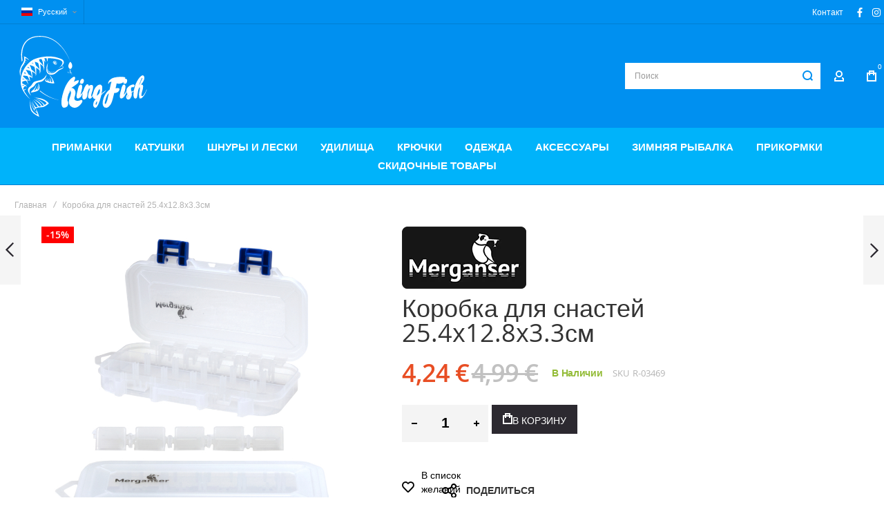

--- FILE ---
content_type: text/html; charset=UTF-8
request_url: https://kingfish.pro/ru/korobka-dlja-snastej-25-4x12-8x3-3sm
body_size: 41027
content:
 <!doctype html><html lang="ru"><head prefix="og: http://ogp.me/ns# fb: http://ogp.me/ns/fb# product: http://ogp.me/ns/product#">  <meta charset="utf-8"/>
<meta name="title" content="Коробка для снастей 25.4x12.8x3.3см"/>
<meta name="description" content="Интернет-магазин рыболовных товаров."/>
<meta name="keywords" content="Коробка для снастей 25.4x12.8x3.3см"/>
<meta name="robots" content="INDEX,FOLLOW"/>
<meta name="viewport" content="width=device-width, initial-scale=1, maximum-scale=1"/>
<meta name="format-detection" content="telephone=no"/>
<title>Коробка для снастей 25.4x12.8x3.3см</title>
<link  rel="stylesheet" type="text/css"  media="all" href="https://kingfish.pro/static/version1768308177/frontend/Olegnax/multon/ru_RU/mage/calendar.min.css" />
<link  rel="stylesheet" type="text/css"  media="all" href="https://kingfish.pro/static/version1768308177/frontend/Olegnax/multon/ru_RU/Montonio_Shipping2/js/select2/css/select2.min.css" />
<link  rel="stylesheet" type="text/css"  media="all" href="https://kingfish.pro/static/version1768308177/frontend/Olegnax/multon/ru_RU/css/styles-m.min.css" />
<link  rel="stylesheet" type="text/css"  media="all" href="https://kingfish.pro/static/version1768308177/frontend/Olegnax/multon/ru_RU/bootstrap/bootstrap-grid.min.css" />
<link  rel="stylesheet" type="text/css"  media="all" href="https://kingfish.pro/static/version1768308177/frontend/Olegnax/multon/ru_RU/jquery/uppy/dist/uppy-custom.min.css" />
<link  rel="stylesheet" type="text/css"  media="all" href="https://kingfish.pro/static/version1768308177/frontend/Olegnax/multon/ru_RU/Amasty_Base/vendor/slick/amslick.min.css" />
<link  rel="stylesheet" type="text/css"  media="all" href="https://kingfish.pro/static/version1768308177/frontend/Olegnax/multon/ru_RU/Amasty_LibSwiperJs/vendor/swiper/swiper.min.css" />
<link  rel="stylesheet" type="text/css"  media="all" href="https://kingfish.pro/static/version1768308177/frontend/Olegnax/multon/ru_RU/MageMe_Core/css/styles.min.css" />
<link  rel="stylesheet" type="text/css"  media="all" href="https://kingfish.pro/static/version1768308177/frontend/Olegnax/multon/ru_RU/MageMe_WebForms/css/styles.min.css" />
<link  rel="stylesheet" type="text/css"  media="all" href="https://kingfish.pro/static/version1768308177/frontend/Olegnax/multon/ru_RU/Swissup_SeoCrossLinks/css/crosslinks.min.css" />
<link  rel="stylesheet" type="text/css"  media="all" href="https://kingfish.pro/static/version1768308177/frontend/Olegnax/multon/ru_RU/mage/gallery/gallery.min.css" />
<link  rel="stylesheet" type="text/css"  media="all" href="https://kingfish.pro/static/version1768308177/frontend/Olegnax/multon/ru_RU/Multon_PriceCalculator/css/styles.min.css" />
<link  rel="stylesheet" type="text/css"  media="screen and (min-width: 1025px)" href="https://kingfish.pro/static/version1768308177/frontend/Olegnax/multon/ru_RU/css/styles-l.min.css" />
<link  rel="stylesheet" type="text/css"  media="print" href="https://kingfish.pro/static/version1768308177/frontend/Olegnax/multon/ru_RU/css/print.min.css" />













<link  rel="canonical" href="https://kingfish.pro/ee/catalog/product/view/_ignore_category/1/id/25914/s/landikarp-25-4x12-8x3-3cm/" />
<link  rel="icon" type="image/x-icon" href="https://kingfish.pro/media/favicon/default/favicon.png" />
<link  rel="shortcut icon" type="image/x-icon" href="https://kingfish.pro/media/favicon/default/favicon.png" />
<!-- TrustBox script -->

<!-- End TrustBox script -->   <link rel="preload" as="font" crossorigin="anonymous" href="https://kingfish.pro/static/version1768308177/frontend/Olegnax/multon/ru_RU/fonts/athlete2/athlete2.woff" />      <!-- Google Tag Manager -->  <!-- End Google Tag Manager -->      <style> picture.mfwebp source.lazyload, picture.mfwebp source.lazy {background:none;content:none;}</style>  <link href="https://kingfish.pro/static/version1768308177/frontend/Olegnax/multon/ru_RU/Olegnax_Core/owl.carousel/assets/owl.carousel.min.css" data-onloadcss rel="stylesheet" type="text/css" media="print" >  <link rel="stylesheet" href="https://kingfish.pro/static/version1768308177/frontend/Olegnax/multon/ru_RU/Olegnax_MegaMenu/css/perfect-scrollbar.min.css" data-onloadcss type="text/css" media="print"><style type="text/css">/** * Athlete2 * Theme by Olegnax * Copyright (c) 2023 Olegnax * https://olegnax.com * * WARNING: Do not change this file. Your changes will be lost. * 2026-01-22 02:59:59 */ .page-footer .switcher .action.toggle strong{ font-family: 'Roboto Condensed', Helvetica, Arial, sans-serif; font-weight: 400; font-size: 1.4rem; text-transform:uppercase; letter-spacing: -0.03em;}.touch .product-item-inner .overlay-link{ display: none;}.additional-products:is(.upsell, .related) .owl-carousel .owl-stage-outer{ overflow: visible; contain: none;}.logo__container{padding-left: 5px; padding-right: 5px;}.logo__container{padding-top: 15px; padding-bottom: 15px;}@media (min-width: 641px){ .mobile-header--layout-1 .logo__container{ width: 200px;}} .block-reorder .actions-toolbar .action.view:hover, a:hover, .alink:hover{color:rgb(0, 0, 0)}a, .alink, a:visited, .alink:visited, .filter-options-content a, .breadcrumbs a, .reviews-actions a, .post-view .post-meta a.item, .block-reorder .actions-toolbar .action.view, a.bg-hover, .std a, .links-bg-hover a{ color:rgb(0, 144, 240)}.ox-megamenu__dropdown .ox-owl-nav button.owl-next:hover span:after, .ox-megamenu__dropdown .ox-owl-nav button.owl-prev:hover span:after, .ox-megamenu__dropdown .ox-owl-nav button.owl-next:hover span:before, .ox-megamenu__dropdown .ox-owl-nav button.owl-prev:hover span:before, .ox-brand-slider__container .ox-owl-nav button.owl-prev:hover span:after, .ox-brand-slider__container .ox-owl-nav button.owl-next:hover span:after, .ox-brand-slider__container .ox-owl-nav button.owl-prev:hover span:before, .ox-brand-slider__container .ox-owl-nav button.owl-next:hover span:before{background-color: rgb(0, 0, 0)}.sidebar-additional .block.block-recent-posts .item a:hover, .sidebar-additional .block.block-archive .item a:hover, .sidebar-additional .block.block-categories li a:hover, .post-view .block.comments .c-comment .p-actions a:hover, .post-view .post-nextprev-hld .nextprev-link:hover .h3, .post-view .post-meta a.item:hover, .abs-discount-block > .title:hover:after, .cart-summary .block > .title:hover:after, .opc-block-summary .items-in-cart > .title:hover:after, .checkout-payment-method .payment-option._collapsible > .title:hover:after, .paypal-review-discount .block > .title:hover:after, .filter-options-content a:hover, .filter.block .content dl.options dd li a:hover, .breadcrumbs a:hover, .reviews-actions a:hover, a.bg-hover:hover, .std a:hover, .links-bg-hover a:hover{color:rgb(0, 0, 0)}.sidebar-additional .block.block-recent-posts .item a:hover, .sidebar-additional .block.block-archive .item a:hover, .sidebar-additional .block.block-categories li a:hover, .post-view .block.comments .c-comment .p-actions a:hover, .post-view .post-nextprev-hld .nextprev-link:hover .h3, .post-view .post-meta a.item:hover, .ox-megamenu__dropdown .ox-owl-nav button.owl-next:hover, .ox-megamenu__dropdown .ox-owl-nav button.owl-prev:hover, .ox-brand-slider__container .ox-owl-nav button.owl-next:hover, .ox-brand-slider__container .ox-owl-nav button.owl-prev:hover, .cart-summary .block > .title:hover:after, .opc-block-summary .items-in-cart > .title:hover:after, .checkout-payment-method .payment-option._collapsible > .title:hover:after, .paypal-review-discount .block > .title:hover:after, .filter-options-content a:hover, .filter.block .content dl.options dd li a:hover, .breadcrumbs a:hover, .reviews-actions a:hover, a.bg-hover:hover, .std a:hover, .links-bg-hover a:hover{background-color:rgba(0, 0, 0, 0)}.extended-review-summary .ratings-value, .review-control-vote label:before, .rating-summary .rating-result > span:before, .review-list .rating-summary .rating-result > span:before, .products-grid .product-item:hover .price-box .price-container .price, .ox-prev-next__link .label, .accent-color, .post-view .social-share__content a:hover i, .ox-prev-next__link .label{ color:rgb(0, 144, 240)}button:hover, .primary > .action.naked:after, a.action.primary.naked:after, .action.primary.naked:after, .button.primary.naked:after, a.button.primary.naked:after, a.button.naked:after, .button.naked:after, button.naked:after, .button.secondary:after, a.button.secondary:after, .action.secondary:after, .action-secondary:after, button.action-secondary:after, button.action.secondary:after, .secondary > a.action:after, .primary > .action, a.action.primary, .action.primary, .button.primary, a.button.primary, a.button, .button, button, .logo__container, .number-of-ratings .rating-result span:before, .extended-review-summary .ratings-count .rating-result span:before, .crosssell .owl-carousel .owl-nav button.owl-next:after, .related .owl-carousel .owl-nav button.owl-next:after, .upsell .owl-carousel .owl-nav button.owl-next:after, .crosssell .owl-carousel .owl-nav button.owl-prev:after, .related .owl-carousel .owl-nav button.owl-prev:after, .upsell .owl-carousel .owl-nav button.owl-prev:after, .owl-nav button.owl-next:after, .owl-nav button.owl-prev:after, .owl-carousel.widget-product-grid .owl-nav button.owl-next:after, .owl-carousel.widget-product-grid .owl-nav button.owl-prev:after, .footer.content a:hover, .ox-banner-animated-text .ox-banner-animated-container .text.accent-bg:after, .ox-banner__text-container .text:after, .athlete-slideshow .slide .controls .slide-control:after, .opc-block-shipping-information .shipping-information-title .action-edit:after, .opc-progress-bar-item._active:before, .cart-summary .actions-toolbar > .primary button.naked:after, .action.action-edit-address:after, .filter-current .action.remove:hover:before, .opc-progress-bar-item._active:before, .slider-progress:after, .animated-text--bg.accent:after, blockquote:after, blockquote:before, button:focus, button:active, .abs-action-link-button:hover, .abs-action-link-button:focus, .abs-action-link-button:active, .abs-action-addto-product:focus, .abs-action-addto-product:active, .abs-action-addto-product:hover, .block-event .slider-panel .slider .item .action.event:focus, .block-event .slider-panel .slider .item .action.event:active, .block-event .slider-panel .slider .item .action.event:hover, .sidebar .action.delete:hover:before, .block-compare .action.delete:hover:before, .abs-shopping-cart-items .action.continue:after, .block-cart-failed .action.continue:after, .cart-container .form-cart .action.continue:after, .abs-shopping-cart-items .action.clear:after, .block-cart-failed .action.clear:after, .cart-container .form-cart .action.clear:after, .abs-shopping-cart-items .action.update:after, .block-cart-failed .action.update:after, .cart-container .form-cart .action.update:after, .message.warning:before, .hightlighted-text:before, .top-bar .switcher:hover, .page-footer .switcher:hover .action.toggle, .page-footer .switcher .action.toggle.active .page-header .header.links a:not(.button):hover, .footer.content a.athlete2-social-icon, .footer.content a:not(.button).athlete2-social-icon, .content a.athlete2-social-icon, .std a.athlete2-social-icon, .athlete2-social-icons > a.athlete2-social-icon, a.athlete2-social-icon, .amshopby-button, .pages strong.page, .action-search-slideout, .page-header .navigation .level0 > .level-top:before, .fotorama__active .fotorama__dot, .owl-carousel .owl-dots button.owl-dot.active span, .owl-carousel .owl-dots button.owl-dot:hover span, .ox-css-dots > a span, #toTop, .header-top-banner, .at-close-cross:hover, .ox-banner-animated-text .ox-banner-animated-container .link, .ox-banner .link, #ox_quickview_wrapper .ox-overlay-close-btn:hover, .ui-dialog.popup .action.close:focus, .ui-dialog.popup .action.close:hover, .modal-custom .action-close:focus, .modal-popup .action-close:focus, .modal-slide .action-close:focus, .modal-custom .action-close:hover, .modal-popup .action-close:hover, .modal-slide .action-close:hover, .ox-banner__text-container .link, .athlete-slideshow .slide .controls .progress, .slide-title .link, .cart-summary .actions-toolbar > .primary button, .minicart-wrapper .action.showcart, .gift-item-block .title:focus, .gift-item-block .title:active, .js-toolbar-dropdown > div:hover, .products-grid .product-grid__image-wrapper .product-item-inner .action:is(.tocompare, .towishlist, .primary):hover, .table-comparison .cell.remove .action.delete:hover, .table-comparison .action.towishlist:hover, .table-comparison .action.tocart:hover, .sidebar-additional .block:before, .block-event .slider-panel .slider .item .action.event, .ox-product-item__amount .amount-count-line span, .ox-item-scroll__amount .amount-count-line span, .ox-product-scroll__amount .amount-count-line span, .toolbar-amount .amount-count-line span, .post-view .post-categories a, .post-list.blog-style-modern article .post-categories a, .post-list.blog-style-classic .post-date .hover, .post-view .post-tags a:hover, .sidebar-additional .block.block-tagclaud a:hover, .filter-options-content .ui-slider .ui-slider-range, .filter-options-content .ox-price-slider .ui-slider-range, .filter-options-content .noUi-connect, .filter-current-count, #toTop{background-color:rgb(0, 144, 240)}@media only screen and (min-width: 1025px){ .ox-megamenu-navigation .category-item.has-active > .ox-mm-a-wrap .level-top, .ox-megamenu-navigation .category-item.active > .ox-mm-a-wrap .level-top, .ox-megamenu-navigation .category-item.has-active > .ox-mm-a-wrap a, .ox-megamenu-navigation .category-item.active > .ox-mm-a-wrap a, .ox-dropdown--megamenu > .ox-megamenu__dropdown .ox-megamenu-list > .category-item.active > .ox-mm-a-wrap a, .ox-dropdown--megamenu > .ox-megamenu__dropdown .ox-megamenu__categories > .ox-megamenu-list > .category-item > .submenu > .category-item.active > .ox-mm-a-wrap a, .ox-megamenu-navigation > .level0 > .ox-mm-a-wrap a:before, .order-links .item.current strong, .product.data.items > .item.title > .switch:after, .block-search .action.search{background: rgb(0, 144, 240)}.ox-megamenu-navigation .ox-megamenu__dropdown .category-item.active > .ox-mm-a-wrap a, .ox-megamenu-navigation .ox-megamenu__dropdown .category-item.active + .category-item > .ox-mm-a-wrap a{border-color: rgb(0, 144, 240)}} .post-view .block.comments .c-comment .c-post, .post-list.blog-style-modern article .post-links > .item:hover, .filter-options, .filter.block .content, .a-underlined-links a, .underlined-links a:hover, .account-nav .content{border-color:rgb(0, 144, 240)}.slide-out-menu--mobile .icon{ color: rgb(0, 144, 240)}.accent-color svg, svg.accent-color{fill: rgb(0, 144, 240)!important}.hightlighted-text:before{background-color: rgb(0, 144, 240)} .abs-account-blocks .block-title > strong, .block-giftregistry-results .block-title > strong, .block-giftregistry-shared-items .block-title > strong, .block-wishlist-search-results .block-title > strong, .order-details-items .order-title > strong, .widget .block-title > strong, .multicheckout .block-title > strong, .paypal-review .block .block-title > strong, .magento-rma-guest-returns .column.main .block:not(.widget) [class^='sales-guest-'] .column.main .block:not(.widget) .block-title > strong, .sales-guest-view .column.main .block:not(.widget) .block-title > strong, .account .column.main .block:not(.widget) .block-title > strong, .cart-empty-big-text, .ox-banner-animated-text.ox-banner-medium .ox-banner__text-container .text, .ox-banner-animated-text.ox-banner-big .ox-banner__text-container .text, .ox-banner__text-container .text, .column.main .block .title strong, .block .title strong, .block-title strong, .cart-summary > .title, .fieldset .review-legend.legend, .review-list .block-title strong, .bundle-options-container .block-bundle-summary > .title > strong, .bundle-options-container .block-bundle-summary .bundle-summary > .subtitle, .bundle-options-container .legend.title, .post-view .block.comments .c-count, .modal-popup .modal-title, .opc-wrapper .step-title, .opc-block-shipping-information .shipping-information-title, .opc-block-summary > .title, .checkout-agreements-items .checkout-agreements-item-title, .contact-index-index .form.contact .fieldset .legend, .h2, .h3, h2, h3{letter-spacing: 0px;} .amsearch-block-header .amsearch-title, .block.newsletter .title, .multicheckout .box-title > span, .paypal-review .block .box-title > span, .magento-rma-guest-returns .column.main .block:not(.widget) .box-title > span, [class^='sales-guest-'] .column.main .block:not(.widget) .box-title > span, .sales-guest-view .column.main .block:not(.widget) .box-title > span, .account .column.main .block:not(.widget) .box-title > span, .ox-banner span.text, .ox-banner-animated-text .ox-banner-animated-container span.text, .filter-options-title, .filter .block-subtitle, .login-container .block-new-customer .block-title strong, .ox-overlay .header__search-wrapper form .input-focused .label, .fieldset > .legend, .opc-progress-bar-item > span, .filter.block .content dl.options dt, .sidebar-additional .block .block-title > strong, .review-title, .post-list.blog-style-modern article .post-image-wrapper .post-posed-date, .post-list.blog-style-modern article .post-categories a, .post-list.blog-style-modern article .post-links > .item, .post-list.blog-style-classic .post-date .day, .post-list.blog-style-classic .post-date .hover, .post-list.blog-style-modern article .post-title, .post-view .post-categories a, .post-view .block.comments .c-comment .p-name, .column.main .cart-summary .block > .title strong, .column.main .opc-block-summary .items-in-cart > .title strong, .column.main .checkout-payment-method .payment-option._collapsible > .title strong, .column.main .paypal-review-discount .block > .title strong, .h5, .h6, h5, h6{letter-spacing: 0px;} .block.newsletter.newsletter-style--big .title, :is(.ox-slideout,.ox-overlay) .header__search-wrapper form :is( input,.label), .ox-carousel .ox-slide-item .title:is(.huge,.big,.huge-6vw,.huge-7vw), .h1, h1, h1.big, .h1.big{font-weight: 400; text-transform: initial;}.fancy-text{font-weight: 400!important; letter-spacing: 1px!important; text-transform: initial!important;}.cart-summary > .title, .abs-account-blocks .block-title > strong, .block-giftregistry-results .block-title > strong, .block-giftregistry-shared-items .block-title > strong, .block-wishlist-search-results .block-title > strong, .order-details-items .order-title > strong, .widget .block-title > strong, .multicheckout .block-title > strong, .paypal-review .block .block-title > strong, .magento-rma-guest-returns .column.main .block:not(.widget) [class^='sales-guest-'] .column.main .block:not(.widget) .block-title > strong, .sales-guest-view .column.main .block:not(.widget) .block-title > strong, .account .column.main .block:not(.widget) .block-title > strong, .cart-empty-big-text, .ox-banner-animated-text.ox-banner-medium .ox-banner__text-container .text, .ox-banner-animated-text.ox-banner-big .ox-banner__text-container .text, .ox-banner__text-container .text, .column.main .block .title strong, .block .title strong, .block-title strong, .opc-wrapper .step-title, .opc-block-shipping-information .shipping-information-title, .opc-block-summary > .title, .checkout-agreements-items .checkout-agreements-item-title, .fieldset .review-legend.legend, .review-list .block-title strong, .bundle-options-container .block-bundle-summary > .title > strong, .bundle-options-container .block-bundle-summary .bundle-summary > .subtitle, .bundle-options-container .legend.title, .post-view .block.comments .c-count, .modal-popup .modal-title, .contact-index-index .form.contact .fieldset .legend, .h2, .h3, h2, h3{font-weight: 400; text-transform: initial;}.amsearch-block-header .amsearch-title, :is(.product-info-main, .product-options-bottom) .product__social-share .social-share__action .label, .block.newsletter .title, .opc-progress-bar-item > span, .column.main .block .title strong, .block .title strong, .block-title strong, .product-info-main .action.tocompare span, .product-options-bottom .action.tocompare span, .product-info-main .action.towishlist span, .product-options-bottom .action.towishlist span, .multicheckout .box-title > span, .paypal-review .block .box-title > span, .magento-rma-guest-returns .column.main .block:not(.widget) .box-title > span, [class^='sales-guest-'] .column.main .block:not(.widget) .box-title > span, .sales-guest-view .column.main .block:not(.widget) .box-title > span, .account .column.main .block:not(.widget) .box-title > span, .ox-banner span.text, .ox-banner-animated-text .ox-banner-animated-container span.text, .filter-options-title, .filter .block-subtitle, .login-container .block-new-customer .block-title strong, .filter-options-title strong, .fieldset > .legend, .filter.block .content dl.options dt, .sidebar-additional .block .block-title > strong, .review-title, .post-list.blog-style-modern article .post-image-wrapper .post-posed-date, .post-list.blog-style-modern article .post-categories a, .post-list.blog-style-modern article .post-links > .item, .post-list.blog-style-classic .post-date .day, .post-list.blog-style-classic .post-date .hover, .post-list.blog-style-modern article .post-title, .post-view .post-categories a, .post-view .block.comments .c-comment .p-name, .column.main .cart-summary .block > .title strong, .column.main .opc-block-summary .items-in-cart > .title strong, .column.main .checkout-payment-method .payment-option._collapsible > .title strong, .column.main .paypal-review-discount .block > .title strong, .h4, .h5, .h6, h4, h5, h6{font-weight: 400; text-transform: initial;}.checkout-payment-method .payment-option-title span, .checkout-payment-method .payment-method-title{ text-transform: initial;}.h4, h4{ font-weight: 400; text-transform: initial; letter-spacing: 0px;}.page-header, .page-header .sticky-wrapper{background: rgb(0, 144, 240);}.sticky-wrapper{border-bottom: 1px solid rgba(0, 0, 0, 0.12);}.logo__container{background: rgba(255, 255, 255, 0);}.top-bar, .top-bar:before{background-color: rgb(0, 144, 240);}.top-bar:before{border-bottom: 1px solid rgba(0, 0, 0, 0.12);}.top-bar, .top-bar .switcher, .top-bar .topline-block a:not(.button), .top-bar .header.links a:not(.button){color: rgb(255, 255, 255);}.top-bar .switcher:hover, .top-bar .topline-block a:not(.button):hover, .top-bar .header.links a:not(.button):hover{color: rgb(249, 248, 113);}.top-bar .switcher:hover, .top-bar .topline-block a:not(.button):hover, .top-bar .header.links a:not(.button):hover{background-color: rgba(255, 255, 255, 0);}.top-bar, .top-bar .topline-block, .top-bar .header.links .greet.welcome span, .top-bar .topline-block .greet.welcome span, .top-bar .topline-block a:not(.button), .top-bar .header.links a:not(.button){ font-size: 12px;}.minicart-wrapper .action.showcart{background: rgba(255, 255, 255, 0);}.minicart-wrapper .action.showcart, .minicart-wrapper .action.showcart span{color: rgb(255, 255, 255);}.minicart-wrapper .action.showcart svg{fill: rgb(255, 255, 255); stroke: rgb(255, 255, 255);}.header--layout-2 .minicart-wrapper .action.showcart:hover{background: rgba(255, 255, 255, 0);}.minicart-wrapper .action.showcart:hover, .minicart-wrapper .action.showcart:hover span{color: rgb(249, 248, 113);}.minicart-wrapper .action.showcart:hover svg{fill: rgb(249, 248, 113); stroke: rgb(249, 248, 113);}@media only screen and (max-width: 639px){ .minicart--show-counter-mobile .minicart-wrapper .action.showcart span.qty{background: rgba(255, 255, 255, 0);}} .header__item-badge, .minicart-btn--minimal .minicart-wrapper .action.showcart span.qty{background: rgba(255, 255, 255, 0);}.header__content .header__item .button{background: rgba(255, 255, 255, 0); color: rgb(255, 255, 255);}.header__content .header__item .button:hover{background-color: rgba(255, 255, 255, 0); color: rgb(249, 248, 113);}.page-header .block-search .action.search, .page-header .block-search .action-search-slideout{background: rgba(255, 255, 255, 0);}.page-header .block-search .action.search svg, .page-header a.button.action-search-slideout svg{fill: rgb(0, 144, 240); stroke: rgb(0, 144, 240);}.page-header .block-search .action.search:after, .page-header .block-search .action-search-slideout:hover{background-color: rgba(255, 255, 255, 0);}.page-header .block-search .action.search:hover svg, .page-header a.button.action-search-slideout:hover svg{fill: rgb(0, 179, 250); stroke: rgb(0, 179, 250);} .page-header .header__item-search form input{background: rgb(255, 255, 255);}.page-header.header__item-search form input{color: rgb(0, 144, 240);}.page-header .header__item-search form input[type="text"]{ border: none;}.page-header .header__item-search form input[type="text"]{border-color: rgba(255, 255, 255, 0.12);}.page-header .header__item-search form input[type="text"]:focus, .page-header .header__item-search form input[type="text"]:hover{border-color: rgba(255, 255, 255, 0.56);}.header__search-below .header__item-search form input[type="text"]{border: none!important;} .menu-position--below .ox-sticky.sticky.resize .sticky-wrapper, .header-nav-wide{background-color: rgb(0, 179, 250);}.page-header .ox-megamenu .level0 > .ox-mm-a-wrap .level-top, .slide-out-menu--mobile{color: rgb(255, 255, 255);}.menu-style-2 .page-header .ox-megamenu > ul > .level0.active > .ox-mm-a-wrap .level-top, .menu-style-2 .page-header .ox-megamenu > ul > .level0:hover > .ox-mm-a-wrap .level-top, .ox-megamenu-navigation > .level0:not(.active):not(.has-active):hover > .ox-mm-a-wrap .level-top, .page-header .ox-megamenu > ul > .level0:hover > .ox-mm-a-wrap .level-top, .page-header .ox-megamenu .level0.active > .ox-mm-a-wrap .level-top, .page-header .ox-megamenu .level0.has-active > .ox-mm-a-wrap .level-top{ color: rgb(249, 248, 113);}.page-header .ox-megamenu .level0 > .ox-mm-a-wrap .level-top, .ox-megamenu-navigation .category-item > .ox-mm-a-wrap a, .ox-megamenu-navigation > .level0 > .ox-mm-a-wrap .level-top, .slide-out-menu--mobile, .minicart-wrapper .action.showcart, .ox-nav-sections-item-title .ox-nav-sections-item-switch{ letter-spacing:0px;} .ox-dialog .switcher .switcher-option strong span, .ox-dialog .switcher .options .action.toggle strong span, .ox-dialog .switcher .options ul a, .ox-dialog .switcher .options ul.dropdown a, .page-header .ox-megamenu .level0 > .ox-mm-a-wrap .level-top, .page-header .navigation .level0 > .level-top, .ox-megamenu-navigation > li > .ox-mm-a-wrap a, .ox-megamenu-navigation .category-item > .ox-mm-a-wrap a, .ox-dropdown--megamenu > .ox-megamenu__dropdown .ox-megamenu-list > .category-item > .ox-mm-a-wrap a, .ox-dropdown--megamenu > .ox-megamenu__dropdown .level1.category-item > .ox-mm-a-wrap a, .ox-megamenu-navigation .ox-dropdown--simple .category-item a, .ox-megamenu-navigation > .level0 > .ox-mm-a-wrap .level-top, .slide-out-menu--mobile, .minicart-wrapper .action.showcart, .ox-dialog .header.links .logged-in, .ox-dialog .header.links a:not(.button), .ox-nav-sections-item-title .ox-nav-sections-item-switch{ font-weight: 600;}.page-header .ox-megamenu .level0 > .ox-mm-a-wrap .level-top, .page-header .navigation .level0 > .level-top, .ox-megamenu-navigation > .level0 > .ox-mm-a-wrap .level-top, .slide-out-menu--mobile, .ox-nav-sections-item-title .ox-nav-sections-item-switch{font-size:15px;} @media (min-width: 1160px){ .ox-megamenu-navigation > .level0{margin-right:15px;}}.ox-section-item-content .ox-megamenu-navigation > .level0 > .ox-mm-a-wrap .level-top{ font-size:25px;} .ox-nav-sections .ox-megamenu-navigation .category-item.has-active > .ox-mm-a-wrap .level-top, .ox-nav-sections .ox-megamenu-navigation .category-item.active > .ox-mm-a-wrap .level-top, .ox-nav-sections .ox-megamenu-navigation .category-item.has-active > .ox-mm-a-wrap a, .ox-nav-sections .ox-megamenu-navigation .category-item.active > .ox-mm-a-wrap a, .ox-dropdown--megamenu > .ox-megamenu__dropdown .ox-megamenu-list > .category-item > .ox-mm-a-wrap a:hover, .ox-megamenu__dropdown .category-item:hover > .ox-mm-a-wrap a, .page-header .ox-megamenu .level0 .submenu a:hover, .page-header .ox-megamenu .level0 .submenu a.ui-state-focus, .page-header .navigation .level0 .submenu a:hover, .page-header .navigation .level0 .submenu a.ui-state-focus, .ox-megamenu-block .links-bg-hover a:hover, .ox-megamenu-block a.bg-hover:hover, .ox-megamenu-block .std a:hover, .ox-section-item-content .block-customer-login .secondary > a.action:hover, .ox-section-item-content .block-customer-login .secondary > a.action:after{background: rgb(245, 245, 245);color: rgb(0, 0, 0);}.ox-dialog .switcher .switcher-option strong, .ox-dialog .switcher .options .action.toggle strong span, .ox-dialog .switcher.language .options .action.toggle strong span, .ox-megamenu-navigation .ox-megamenu__dropdown .category-item.has-active > .ox-mm-a-wrap a, .ox-megamenu-navigation .ox-megamenu__dropdown .category-item.active > .ox-mm-a-wrap a, .ox-dropdown--megamenu > .ox-megamenu__dropdown .ox-megamenu__categories > .ox-megamenu-list > .category-item > .submenu > .category-item.has-active > .ox-mm-a-wrap a, .ox-dropdown--megamenu > .ox-megamenu__dropdown .ox-megamenu__categories > .ox-megamenu-list > .category-item > .submenu > .category-item.active > .ox-mm-a-wrap a, .page-header .ox-megamenu .level0 .ox-submenu .active > .ox-mm-a-wrap a, .ox-dropdown--megamenu > .ox-megamenu__dropdown .ox-megamenu-list > .category-item.active > .ox-mm-a-wrap a{ color: #ffffff;}.ox-dialog .switcher .switcher-option strong, .ox-dialog .switcher .options .action.toggle strong span, .ox-dialog .switcher.language .options .action.toggle strong span, .ox-megamenu-navigation .ox-megamenu__dropdown .category-item.has-active > .ox-mm-a-wrap a, .ox-megamenu-navigation .ox-megamenu__dropdown .category-item.active > .ox-mm-a-wrap a, .ox-dropdown--megamenu > .ox-megamenu__dropdown .ox-megamenu__categories > .ox-megamenu-list > .category-item > .submenu > .category-item.has-active > .ox-mm-a-wrap a, .ox-dropdown--megamenu > .ox-megamenu__dropdown .ox-megamenu__categories > .ox-megamenu-list > .category-item > .submenu > .category-item.active > .ox-mm-a-wrap a, .page-header .ox-megamenu .level0 .ox-submenu .active > .ox-mm-a-wrap a, .ox-dropdown--megamenu > .ox-megamenu__dropdown .ox-megamenu-list > .category-item.active > .ox-mm-a-wrap a{ background-color: rgb(0, 0, 0);}.ox-dropdown--megamenu > .ox-megamenu__dropdown .ox-megamenu-list > .category-item > .submenu > .category-item > .ox-mm-a-wrap a, .ox-dropdown--megamenu > .ox-megamenu__dropdown .ox-megamenu__categories > .ox-megamenu-list > .category-item > .submenu > .category-item > .ox-mm-a-wrap a{ font-weight:400;}.slide-out-menu--mobile{color: rgb(255, 255, 255);}.slide-out-menu--mobile .icon{color: rgb(255, 255, 255);}.multishipping-checkout-login .page-main, .customer-account-login .page-main, .customer-account-forgotpassword .page-main{background-color: rgb(246, 246, 246);}.multishipping-checkout-register .page-main, .customer-account-create .page-main{background-color: rgb(246, 246, 246);}.contact-index-index .contacts-layout-default .form.contact{background-color: rgb(255, 255, 255);}.contact-index-index .contacts-layout-default .form.contact{padding: 30px;}@media only screen and (max-width: 768px){ .contact-index-index .contacts-layout-default .form.contact{padding: 0px;}} .above-footer-content{border-top: 1px solid rgb(238, 238, 238)}.page-footer{background-color: rgb(245, 245, 245);}.page-footer{border-top: 1px solid rgb(238, 238, 238)}.footer.content{color: rgb(125, 125, 125);}.footer.content :is(h1,h2, h3,h4, h5, h6){ color: rgb(48, 48, 48);}.footer.content a:not(.button){color: rgb(125, 125, 125);}.footer.content a:not(.button):hover, .page-footer .switcher:hover .options .action.toggle strong, .page-footer .switcher .options .action.toggle.active strong{color: rgb(0, 0, 0);}.footer.content a:not(.button):hover, .page-footer .switcher:hover .options .action.toggle, .page-footer .switcher .options .action.toggle.active{background-color: rgba(0, 0, 0, 0);}.footer.content a:not(.button){font-size: 14px;}.footer-newsletter-wide .footer.content .block.newsletter.newsletter-style--big{padding-top: 60px; padding-bottom: 60px;}.footer-newsletter-wide .footer.content .block.newsletter:before, .footer--layout-1 .footer .block.newsletter{background-color: rgb(251, 251, 251);}.footer-newsletter-wide .footer.content .block.newsletter:before {border-bottom: 1px solid rgb(238, 238, 238);}.footer .block.newsletter{color: rgb(125, 125, 125);}.footer .block.newsletter .title{color: rgb(29, 29, 29);}.footer .block.newsletter .action.primary{color: rgb(255, 255, 255);}.footer .block.newsletter .action.primary{background-color: rgb(44, 41, 48);}.footer .block.newsletter .action.primary:hover{color: rgb(26, 26, 26);}.footer .block.newsletter .action.primary:after{background-color: rgb(255, 255, 255);}.footer .block.newsletter:not(.inputs-style--underlined) input{background-color: rgb(255, 255, 255);}.footer .block.newsletter:not(.inputs-style--underlined) input{border:1px solid rgb(221, 221, 221);} .footer .block.newsletter:not(.inputs-style--underlined) input:focus{border-color: rgb(126, 126, 126);} .footer .block.newsletter input{color: rgb(94, 94, 94);}.block.newsletter .control:before, .block.newsletter .field .control:before, .footer .block.newsletter input::-webkit-input-placeholder{color: rgb(94, 94, 94);}.footer .block.newsletter input::placeholder{color: rgb(94, 94, 94);}.footer .block.newsletter input:-ms-input-placeholder{color: rgb(94, 94, 94);}.footer .block.newsletter input::-ms-input-placeholder{color: rgb(94, 94, 94);}.copyright-footer{background: rgb(248, 248, 248);}.copyright-footer{color: rgb(125, 125, 125);}.copyright-footer a{ color: rgb(125, 125, 125);}.copyright-footer a:focus, .copyright-footer a:hover{ color: rgb(0, 0, 0);}.copyright-footer .a-underlined-links a:hover, .copyright-footer .underlined-links a:hover{ border-color: rgba(0, 0, 0, 0);}.copyright-footer a.bg-hover:hover, .copyright-footer .std a:hover, .copyright-footer .links-bg-hover a:hover, .copyright-footer a.bg-hover:focus, .copyright-footer .std a:focus, .copyright-footer .links-bg-hover a:focus{ background-color: rgba(0, 0, 0, 0);}.top-bar .switcher{color: rgb(255, 255, 255);}.top-bar .switcher{background: rgba(255, 255, 255, 0);}.top-bar .switcher:hover{color: rgb(44, 44, 44);}.top-bar .switcher:hover{background: rgb(255, 255, 255);}.amshopby-button, .amshopby-button:hover, .amshopby-button:active, .amshopby-button:focus, .ox-toggle.medium-left .ox-toggle-title:hover .toggle-minus, .primary > .action, a.action.primary, .action.primary, .button.primary, a.button.primary, a.button, .button, button, .primary > .action:hover, a.action.primary:hover, .action.primary:hover, .button.primary:hover, a.button.primary:hover, a.button:hover, .button:hover, button:hover, button:active{background: rgb(44, 41, 48);}.amshopby-button, #am-shopby-container ~ .filter-actions .filter-clear, .primary > .action, a.action.primary, .action.primary, .button.primary, a.button.primary, a.button, .button, button, button:focus, .cart-summary .actions-toolbar > .primary button, .footer.content a.athlete2-social-icon, .footer.content a:not(.button).athlete2-social-icon, .content a.athlete2-social-icon, .std a.athlete2-social-icon, .athlete2-social-icons > a.athlete2-social-icon, a.athlete2-social-icon, .ox-banner-animated-text .ox-banner-animated-container .link, .ox-banner .link .cart.table-wrapper .actions-toolbar > .action, .action-gift{color: rgb(255, 255, 255);}.ox-toggle.medium-left .ox-toggle-title:hover .toggle-minus{color: rgb(255, 255, 255);} .primary > .action svg, a.action.primary svg, .action.primary svg, .button.primary svg, a.button.primary svg, a.button svg, .button svg, button svg, .cart.table-wrapper .actions-toolbar > .action svg, .action-gift svg{ fill: currentColor;}.products-grid .product-item .ox-add-to-cart-loading .action:before{ border-left: 2px solid rgb(255, 255, 255); border-right: 2px solid rgb(255, 255, 255); border-top: 2px solid rgb(255, 255, 255);}.amshopby-button:hover, .amshopby-button:active, .amshopby-button:focus, #am-shopby-container ~ .filter-actions .filter-clear:hover, a.action.primary:hover, .action.primary:hover, .button.primary:hover, .primary > .action:hover, a.button.primary:hover, a.button:hover, .button:hover, button:hover, button:active, .cart-summary .actions-toolbar > .primary button:hover, .cart.table-wrapper .actions-toolbar > .action:hover, .action-gift:hover{ color: rgb(255, 255, 255)}a.action.primary:hover svg, .action.primary:hover svg, .button.primary:hover svg, a.button.primary:hover svg, .primary > .action:hover svg, a.button:hover svg, .button:hover svg, button:hover svg, .cart.table-wrapper .actions-toolbar > .action:hover svg, .action-gift:hover svg{ fill: rgb(255, 255, 255)}.ox-toggle.medium-left .ox-toggle-title .toggle-minus{color:rgb(255, 255, 255)}.products-grid .product-item .ox-add-to-cart-loading .action:hover:before{ border-left: 2px solid rgb(255, 255, 255); border-right: 2px solid rgb(255, 255, 255); border-top: 2px solid rgb(255, 255, 255);}.ox-toggle.medium-left .ox-toggle-title .toggle-minus, .primary > .action:after, a.action.primary:after, .action.primary:after, .button.primary:after, a.button.primary:after, a.button:after, .button:after, button:after, .cart-summary .actions-toolbar > .primary button:after, .cart.table-wrapper .actions-toolbar > .action:after, .action-gift:after{ background-color: rgb(0, 144, 240)}a.action.primary, .action.primary, .action.secondary, .secondary > a.action, .button.secondary, .button.primary, a.button.secondary, a.button.primary, a.button, .primary > .action, .button, button, .account .box-actions .action, .block-reorder .actions-toolbar .action.view, .product.data.items > .item.title > .switch, .order-links .item strong, .order-links .item a, .ox-banner-medium .ox-banner__text-container .link, .ox-banner-animated-text .ox-banner-animated-container .link, .ox-banner .link, .cart-container .checkout-methods-items .action.multicheckout, .cart-summary .actions-toolbar > .primary button, .minicart-items .update-cart-item, .block-cart-failed .action.continue, .cart-container .form-cart .action.continue, .cart.table-wrapper .actions-toolbar > .action, .action-gift{letter-spacing: 0px}a.action.primary, .action.primary, .action.secondary, .secondary > a.action, .button.secondary, .button.primary, a.button.secondary, a.button.primary, a.button, .primary > .action, .button, button, .products-grid.wishlist .product-item-actions > a, .account .box-actions .action, .block-reorder .actions-toolbar .action.view, .cart-container .checkout-methods-items .action.multicheckout, .cart-summary .actions-toolbar > .primary button, .product.data.items > .item.title > .switch, .order-links .item strong, .order-links .item a, .ox-banner-medium .ox-banner__text-container .link, .ox-banner-animated-text .ox-banner-animated-container .link, .ox-banner .link, .block-cart-failed .action.continue, .cart-container .form-cart .action.continue, .cart.table-wrapper .actions-toolbar > .action, .action-gift{font-weight: 400;}#ox_quickview_wrapper .ox-overlay-close-btn, .ui-dialog.popup .action.close:before, .modal-custom .action-close:before, .modal-popup .action-close:before, .modal-slide .action-close:before, .action.action-edit-address, .opc-block-shipping-information .shipping-information-title .action-edit, .abs-remove-button-for-blocks:before, .sidebar .action.delete:before, .block-compare .action.delete:before, .filter-current .action.remove:before, .account .box-actions .action, .sidebar .action.delete:hover:before, .block-compare .action.delete, .block-cart-failed .action.clear, .cart-container .form-cart .action.clear, .block-cart-failed .action.update, .cart-container .form-cart .action.update, .block-cart-failed .action.continue, .cart-container .form-cart .action.continue, .button.secondary, a.button.secondary, .action.secondary, .action-secondary, button.action-secondary, button.action.secondary, .secondary > a.action, .cart.table-wrapper .actions-toolbar > .action.action-secondary, .table-comparison .action.towishlist, .table-comparison .action.tocart, .table-comparison .action.towishlist:before, .table-comparison .action.tocart:before, .table-comparison .cell.remove .action.delete:before, .cart.table-wrapper .actions-toolbar > .action.action.secondary, .action-gift.action-secondary, .action-gift.action.secondary{color: rgb(44, 41, 48);}#ox_quickview_wrapper .ox-overlay-close-btn:hover, .ui-dialog.popup .action.close:focus:before, .ui-dialog.popup .action.close:hover:before, .modal-custom .action-close:focus:before, .modal-popup .action-close:focus:before, .modal-slide .action-close:focus:before, .modal-custom .action-close:hover:before, .modal-popup .action-close:hover:before, .modal-slide .action-close:hover:before, .action.action-edit-address:hover, .abs-remove-button-for-blocks:hover:before, .sidebar .action.delete:hover:before, .block-compare .action.delete:hover:before, .filter-current .action.remove:hover:before, .account .box-actions .action:hover, .abs-shopping-cart-items .action.clear:hover, .block-cart-failed .action.clear:hover, .cart-container .form-cart .action.clear:hover, .abs-shopping-cart-items .action.update:hover, .block-cart-failed .action.update:hover, .cart-container .form-cart .action.update:hover, .abs-shopping-cart-items .action.continue:hover, .block-cart-failed .action.continue:hover, .cart-container .form-cart .action.continue:hover, .button.secondary:hover, a.button.secondary:hover, .action.secondary:hover, .action-secondary:hover, button.action-secondary:hover, button.action.secondary:hover, .secondary > a.action:hover, .login-container .block .secondary > a.action:hover, .cart.table-wrapper .actions-toolbar > .action.action-secondary:hover, .cart.table-wrapper .actions-toolbar > .action.action.secondary:hover, .table-comparison .action.towishlist:hover:before, .table-comparison .action.tocart:hover:before, .table-comparison .action.towishlist:hover, .table-comparison .action.tocart:hover, .table-comparison .cell.remove .action.delete:hover:before, .opc-block-shipping-information .shipping-information-title .action-edit:hover, .action-gift.action-secondary:hover, .action-gift.action.secondary:hover{ color: rgb(255, 255, 255)}.action.action-edit-address, .opc-block-shipping-information .shipping-information-title .action-edit, .sidebar .action.delete:hover:before, .block-compare .action.delete:before, #ox_quickview_wrapper .ox-overlay-close-btn, .ui-dialog.popup .action.close, .modal-custom .action-close, .modal-popup .action-close, .modal-slide .action-close, .sidebar .action.delete, .block-compare .action.delete, .filter-current .action.remove:before, .account .box-actions .action, .block-cart-failed .action.clear, .cart-container .form-cart .action.clear, .block-cart-failed .action.update, .cart-container .form-cart .action.update, .block-cart-failed .action.continue, .cart-container .form-cart .action.continue, .button.secondary, a.button.secondary, .action.secondary, .action-secondary, button.action-secondary, button.action.secondary, .secondary > a.action, .cart.table-wrapper .actions-toolbar > .action.action-secondary, .table-comparison .action.towishlist, .table-comparison .action.tocart, .table-comparison .cell.remove .action.delete, .block-authentication .actions-toolbar > .primary .action, .block-authentication .actions-toolbar > .primary .action:hover, .cart.table-wrapper .actions-toolbar > .action.action.secondary, .action-gift.action-secondary, .action-gift.action.secondary{background: rgb(248, 248, 248);}#ox_quickview_wrapper .ox-overlay-close-btn:hover, .ui-dialog.popup .action.close:focus, .ui-dialog.popup .action.close:hover, .modal-custom .action-close:focus, .modal-popup .action-close:focus, .modal-slide .action-close:focus, .modal-custom .action-close:hover, .modal-popup .action-close:hover, .modal-slide .action-close:hover, .action.action-edit-address:after, .opc-block-shipping-information .shipping-information-title .action-edit:after, #ox_quickview_wrapper .ox-overlay-close-btn:hover, .sidebar .action.delete:hover:before, .block-compare .action.delete:hover:before, .filter-current .action.remove:hover:before, .account .box-actions .action:hover, .abs-shopping-cart-items .action.clear:after, .block-cart-failed .action.clear:after, .cart-container .form-cart .action.clear:after, .abs-shopping-cart-items .action.update:after, .block-cart-failed .action.update:after, .cart-container .form-cart .action.update:after, .abs-shopping-cart-items .action.continue:after, .block-cart-failed .action.continue:after, .cart-container .form-cart .action.continue:after, .button.secondary:after, a.button.secondary:after, .action.secondary:after, .action-secondary:after, button.action-secondary:after, button.action.secondary:after, .secondary > a.action:after, .cart.table-wrapper .actions-toolbar > .action.action-secondary:after, .cart.table-wrapper .actions-toolbar > .action.action.secondary:after, .table-comparison .action.towishlist:hover, .table-comparison .action.tocart:hover, .table-comparison .cell.remove .action.delete:hover, .action-gift.action-secondary:after, .action-gift.action.secondary:after{ background-color: rgb(0, 144, 240)}.opc-wrapper .form-login .actions-toolbar .secondary a.action:after, .login-container .block .secondary > a.action:after, .block-authentication .actions-toolbar > .secondary > a.action:after, a.action.primary.naked:after, .action.primary.naked:after, .button.primary.naked:after, a.button.primary.naked:after, a.button.naked:after, .button.naked:after, button.naked:after, .cart.table-wrapper .actions-toolbar > .action.naked:after, .action-gift.naked:after{ background-color: rgb(44, 41, 48)}.opc-wrapper .form-login .actions-toolbar .secondary a.action, .login-container .block .secondary > a.action, .block-authentication .actions-toolbar > .secondary > a.action, a.action.primary.naked, .action.primary.naked, .button.primary.naked, a.button.primary.naked, a.button.naked, .button.naked, button.naked, .cart.table-wrapper .actions-toolbar > .action.naked, .action-gift.naked{color: rgb(44, 41, 48)}.opc-wrapper .form-login .actions-toolbar .secondary a.action:hover, .login-container .block .secondary > a.action:hover, .block-authentication .actions-toolbar > .secondary > a.action:hover, a.action.primary.naked:hover, .action.primary.naked:hover, .button.primary.naked:hover, a.button.primary.naked:hover, a.button.naked:hover, .button.naked:hover, button.naked:hover, .cart.table-wrapper .actions-toolbar > .action.naked:hover, .action-gift.naked:hover{color: rgb(255, 255, 255)}.primary > .action.outline:after, a.action.primary.outline:after, .action.primary.outline:after, .button.primary.outline:after, a.button.primary.outline:after, a.button.outline:after, .button.outline:after, button.outline:after{ background-color: var(--a2-btn-outline-bg-hover);}.primary > .action.outline, a.action.primary.outline, .action.primary.outline, .button.primary.outline, a.button.primary.outline, a.button.outline, .button.outline, button.outline{ border-color: var(--a2-btn-outline-border);color: var(--a2-btn-outline-color);}.primary > .action.outline:focus, a.action.primary.outline:focus, .action.primary.outline:focus, .button.primary.outline:focus, a.button.primary.outline:focus, a.button.outline:focus, .button.outline:focus, button.outline:focus, .primary > .action.outline:hover, a.action.primary.outline:hover, .action.primary.outline:hover, .button.primary.outline:hover, a.button.primary.outline:hover, a.button.outline:hover, .button.outline:hover, button.outline:hover{ border-color: var(--a2-btn-outline-border-hover);color: var(--a2-btn-outline-color-hover);}.filter-options, .filter.block .content, .account-nav .content{border-width: 1px}.sidebar-additional .block:before{height: 1px}.filter-options, .filter.block .content, .account-nav .content, .sidebar-additional .block{ border-color: rgb(228, 228, 228)}.sidebar-additional .block:before{ background: rgb(228, 228, 228)}.amsearch-block-header .amsearch-title, .sidebar-additional .block .block-title>strong, .filter.block .content dl.options dt, .filter .block-subtitle, .filter-options-title{font-weight: 400; text-transform: capitalize;}.filter.block .content dl.options dt, .filter-options-title strong{ font-weight: 400;}.filter-options-content .ox-layered__items--checkbox .label, .filter.block .content dl.options dd li, .filter-options-content{font-size: 15px}.filter-options-content .items.-am-multiselect .item > a.am_shopby_link_selected .count, .filter-options-content .items.-am-singleselect .item > a.am_shopby_link_selected .count, .filter-options-content .items.-am-multiselect .item > a:hover .count, .filter-options-content .items.-am-singleselect .item > a:hover .count, .filter-options-content .item a:hover .count, .filter.block .content dl.options dd li a:hover + .count, .filter-options-content .ox-layered__items--checkbox label:hover + .count, .filter-options-content a:hover + .count{background:rgba(0, 0, 0, 0)} .filter-options-content .item a:hover, .filter.block .content dl.options dd li a:hover, .sidebar-additional .block.block-recent-posts .item a:hover, .sidebar-additional .block.block-archive .item a:hover, .sidebar-additional .block.block-categories li a:hover, .filter.block .content dl.options dd li a:hover, .account-nav .title label, .account-nav .item.current a, .account-nav .item.current strong, .account-nav .item a:hover, .filter-options-content .items.-am-multiselect .item > a.am_shopby_link_selected .label, .filter-options-content .items.-am-singleselect .item > a.am_shopby_link_selected .label, .filter-options-content .items.-am-multiselect .item > a:hover .label, .filter-options-content .items.-am-singleselect .item > a:hover .label, .filter-options-content .items.-am-singleselect .amshopby-link-selected, .filter-options-content .swatch-option.selected + .am-shopby-swatch-label, .filter-current-subtitle:hover .toggle-minus, .filter-options-title:hover .toggle-minus, .filter-options-content .ox-seleted-item .label, .filter-options-content .ox-seleted-item a, .filter-options-content .ox-layered__items--checkbox .label:hover, .filter-options-content a:hover{color:rgb(0, 0, 0)}.filter-options-content .items.-am-multiselect .item > a.am_shopby_link_selected .label, .filter-options-content .items.-am-singleselect .item > a.am_shopby_link_selected .label, .filter-options-content .items.-am-multiselect .item > a:hover .label, .filter-options-content .items.-am-singleselect .item > a:hover .label, .sidebar-additional .block.block-recent-posts .item a:hover, .sidebar-additional .block.block-archive .item a:hover, .sidebar-additional .block.block-categories li a:hover, .filter.block .content dl.options dd li a:hover, .filter-options-title:hover .toggle-minus, .filter-current-subtitle:hover .toggle-minus, .account-nav .item.current a, .account-nav .item.current strong, .account-nav .item a:hover, .filter-options-content .ox-seleted-item .label, .filter-options-content .ox-seleted-item a, .filter-options-content .ox-layered__items--checkbox .label:hover, .filter-options-content a:hover{background-color:rgba(0, 0, 0, 0)}.extended-review-summary .ratings-count .rating-result:before, .number-of-ratings .rating-result:before{background-color:rgb(224, 224, 224)}.review-control-vote:before, .review-list .rating-summary .rating-result:before, .rating-summary .rating-result:before{ color:rgb(224, 224, 224)}.product-info-main .product-reviews-summary .rating-summary{ background-color:rgb(245, 245, 245);}.extended-review-summary, .fieldset > .review-field-ratings.field:not(.choice), .review-field-ratings{ background-color:rgb(248, 248, 248)}.extended-review-summary, .fieldset > .review-field-ratings.field:not(.choice), .fieldset > .review-field-ratings.field:not(.choice) label, .review-field-ratings{ color:rgb(39, 39, 39)}.extended-review-summary .ratings-count .rating-result:before{background-color:rgb(224, 224, 224)}.review-field-ratings .review-control-vote:before{color:rgb(224, 224, 224)}.extended-review-summary .ratings-value{color:rgb(34, 34, 34)}.toolbar-products{font-size: 14px}.toolbar-products{color:rgb(48, 48, 48)}.js-toolbar-switch:after{color:rgb(162, 162, 162)}.js-toolbar-switch:hover:after{color:rgb(0, 0, 0)}.ox-item-scroll__amount .amount-count-line, .ox-product-scroll__amount .amount-count-line, .toolbar-amount .amount-count-line{background:rgb(230, 230, 230)}.js-toolbar-dropdown{background:rgb(248, 248, 248)}.js-toolbar-dropdown{color:rgb(117, 117, 117)}.js-toolbar-dropdown > div:hover{color:rgb(0, 0, 0)}.js-toolbar-dropdown > div:hover{background:rgba(0, 0, 0, 0)}.pages strong.page{color:rgb(255, 255, 255)}.product-info-main .page-title-wrapper .page-title{text-transform: initial;letter-spacing: 0px;font-weight: 400;font-size: 36px;}.product.media .fotorama__stage, .product-grid__image-wrapper, .product.media .gallery__image-wrapper{background-color: rgb(243, 243, 243)}.fotorama--fullscreen, .pswp__bg{background-color: rgb(243, 243, 243)}.product.media .fotorama__stage{ max-height: 852px}.product-info-main .price-box .old-price .price-wrapper span, .product-info-main .price-box .old-price .price-wrapper .price, .product-options-bottom .price-box .old-price .price-wrapper .price, .product-item .product-list-view__right-wrapper .price-box .old-price .price-container .price, .products-grid .product-item .price-box .old-price .price-container .price, .old-price .price-box .price, .old-price .price-wrapper span{color: rgb(193, 193, 193)}.product-info-main .price-box .special-price .price-wrapper .price, .product-options-bottom .price-box .special-price .price-wrapper .price, .special-price .price, .product-item .special-price .price-box .price-container, .product-item .special-price .price-container .price, .product-item .product-list-view__right-wrapper .price-box .special-price .price-container .price, .products-grid .product-item .price-box .special-price .price-container .price, .special-price .price-box .price{color: rgb(232, 78, 36)}:is(, .product-info-main, .product-options-bottom) .box-tocart .action.tocart{color: rgb(255, 255, 255)}:is(, .product-info-main, .product-options-bottom) .box-tocart .action.tocart{background-color: rgb(44, 41, 48)}:is(, .product-info-main, .product-options-bottom) .box-tocart .action.tocart:hover{color: rgb(255, 255, 255)}.product-info-main .box-tocart .action.tocart:after, .product-options-bottom .box-tocart .action.tocart:after{background-color: rgb(0, 144, 240)}.ox-prev-next__link .ox-prev-next__arrow{background-color: rgb(245, 245, 245)}.ox-prev-next__link .ox-prev-next__arrow svg{fill: rgb(44, 41, 48)}.ox-prev-next__link .inner{background-color: rgb(245, 245, 245)}.ox-prev-next__link .inner{color: rgb(44, 41, 48)}.ox-prev-next__link .label{color: rgb(167, 167, 167)}.pswp .pswp__button:after, .pswp .pswp__button:before, #ox-zoom-cursor span:after, #ox-zoom-cursor span:before, .fotorama__arr .fotorama__arr__arr:before, .fotorama__arr .fotorama__arr__arr:after, .fotorama__thumb--icon:before, .fotorama__thumb--icon:after, .fotorama__fullscreen .fotorama__zoom-in:before, .fotorama__fullscreen .fotorama__zoom-in:after, .fotorama__fullscreen .fotorama__zoom-out:before, .fotorama--fullscreen .fotorama__fullscreen-icon:after, .fotorama--fullscreen .fotorama__fullscreen-icon:before{background-color: rgb(0, 0, 0)}.pswp .pswp__button:hover:after, .pswp .pswp__button:hover:before, .fotorama__zoom-out:hover:before, .fotorama__zoom-out:hover:after, .fotorama__zoom-in:hover:before, .fotorama__zoom-in:hover:after, .fotorama__thumb--icon:hover:before, .fotorama__thumb--icon:hover:after, .fotorama__arr .fotorama__arr__arr:hover:before, .fotorama__arr .fotorama__arr__arr:hover:after , .fotorama__fullscreen .fotorama__zoom-in:hover:before, .fotorama__fullscreen .fotorama__zoom-in:hover:after, .fotorama--fullscreen .fotorama__fullscreen-icon:hover:after, .fotorama--fullscreen .fotorama__fullscreen-icon:hover:before{background-color: rgb(255, 255, 255)}.pswp .pswp__button, #ox-zoom-cursor span, .fotorama__fullscreen-icon, .fotorama__fullscreen .fotorama__zoom-in, .fotorama__fullscreen .fotorama__zoom-out, .fotorama__thumb--icon, .fotorama__arr .fotorama__arr__arr{background-color: rgba(245, 245, 245, 0)}.pswp .pswp__button:hover, .fotorama--fullscreen .fotorama__fullscreen-icon:hover, .fotorama__zoom-out:hover, .fotorama__zoom-in:hover, .fotorama__thumb--icon:hover, .fotorama__arr .fotorama__arr__arr:hover{ background-color: rgb(0, 144, 240)}.owl-nav button.owl-next span:before, .owl-nav button.owl-prev span:before, .owl-nav button.owl-next span:after, .owl-nav button.owl-prev span:after{background-color: rgb(255, 255, 255)}.crosssell .owl-carousel .owl-nav button.owl-next, .related .owl-carousel .owl-nav button.owl-next, .upsell .owl-carousel .owl-nav button.owl-next, .crosssell .owl-carousel .owl-nav button.owl-prev, .related .owl-carousel .owl-nav button.owl-prev, .upsell .owl-carousel .owl-nav button.owl-prev, .owl-carousel.widget-product-grid .owl-nav button.owl-next, .owl-carousel.widget-product-grid .owl-nav button.owl-prev, .owl-nav button.owl-next, .owl-nav button.owl-prev{background-color: rgb(0, 0, 0)}.owl-nav button.owl-next:hover span:before, .owl-nav button.owl-prev:hover span:before, .owl-nav button.owl-next:hover span:after, .owl-nav button.owl-prev:hover span:after{ background-color: rgb(255, 255, 255)}.crosssell .owl-carousel .owl-nav button.owl-next:after, .related .owl-carousel .owl-nav button.owl-next:after, .upsell .owl-carousel .owl-nav button.owl-next:after, .crosssell .owl-carousel .owl-nav button.owl-prev:after, .related .owl-carousel .owl-nav button.owl-prev:after, .upsell .owl-carousel .owl-nav button.owl-prev:after, .owl-carousel.widget-product-grid .owl-nav button.owl-next:after, .owl-carousel.widget-product-grid .owl-nav button.owl-prev:after, .owl-nav button.owl-next:after, .owl-nav button.owl-prev:after{ background-color: rgb(0, 144, 240)}.fotorama__dot, .owl-carousel .owl-dots button.owl-dot span{background-color: rgb(195, 195, 195)}.fotorama__active .fotorama__dot, .ox-css-dots > a span, .owl-carousel .owl-dots button.owl-dot:hover span, .owl-carousel .owl-dots button.owl-dot.active span{background-color: rgb(42, 42, 42)}#toTop{background: rgb(255, 255, 255)}#toTop:hover{background: rgb(44, 41, 48)}#toTop svg{fill: rgb(44, 41, 48)}#toTop:hover svg{fill: rgb(255, 255, 255)}.minicart--style-modern .header__item-dropdown-content .block-compare .dropdown-bottom-actions .action.secondary, .minicart--style-modern .header__item-dropdown-content .block-wishlist .dropdown-bottom-actions .action.secondary, .minicart--style-modern .block-minicart .block-content .dropdown-bottom-wrapper .actions > .secondary > a.action{box-shadow: inset 0 0 0 2px rgb(44, 41, 48)}.minicart--style-modern .header__item-dropdown-content .block-compare .dropdown-bottom-actions .action.secondary:after, .minicart--style-modern .header__item-dropdown-content .block-wishlist .dropdown-bottom-actions .action.secondary:after, .minicart--style-modern .block-minicart .block-content .dropdown-bottom-wrapper .actions > .secondary > a.action:after{background-color: rgb(44, 41, 48)}.cart-container .checkout-methods-items{ background: rgb(248, 248, 248)} .cart-container .checkout-methods-items .action.multicheckout{color: rgb(29, 29, 29)} .product-item .product-item-name, .product-item .product-item-name a, .multicheckout.address.form .table-wrapper .table .product-item-name, .cart.table-wrapper .product-item-name, .order-details-items .product-item-name, .products-grid .product-item .product-item-name a{font-weight: 400; text-transform: capitalize; letter-spacing: 0px;}.products-grid .product-item .product-item-name a{font-size: 18px}.product-item-description .action.more, .abs-product-link > a:visited, .product-item-name > a:visited, .product.name a > a:visited, .product-item-name > a, .product.name a > a, .product-item .product-item-name a{color: rgb(51, 51, 51)} .products-grid .product-item:hover .price-box .price-container .price-wrapper, .products-grid .product-item:hover .price-box .price-container .price-label, .product-item:hover .product-item-name a{color: rgb(51, 51, 51)} .product-item .minimal-price > .price-label:after, .product-item .price-box .price-container:after, .product-item .product-item-name a:after{background-color: rgba(0, 0, 0, 0)} .products-grid .product-item .price-box .minimal-price > .price-label, .products-grid .product-item .price-box .price-container .price{color: #000} .products-grid .product-item .price-box .minimal-price > .price-label, .products-grid .product-item .price-box .price-container .price{font-size: 16px} .products-grid .product-item:hover .price-box .minimal-price > .price-label, .products-grid .product-item:hover .price-box .price-container .price{color: rgb(51, 51, 51)} .product-item .product-list-view__right-wrapper .price-box .special-price .price-container .price, .products-grid .product-item .price-box .special-price .price-container .price{color: rgb(232, 78, 36)} .product-item .product-list-view__right-wrapper .price-box .old-price .price-container .price, .products-grid .product-item .price-box .old-price .price-container .price{color: rgb(193, 193, 193)} .products-list .price, .product-item .product-list-view__right-wrapper .price-box .price-container .price{color: rgb(51, 51, 51)} .products-list .product-item .ox-product-grid__categories > a, .products-list .product-item .ox-product-grid__categories > a:hover, .products-list .product-item .ox-product-grid__categories > a:visited, .ox-product-grid__categories > a:hover, .ox-product-grid__categories > a:visited, .ox-product-grid__categories > a{color: rgb(187, 187, 187)} .product-item .product-grid-overlay{background-color: rgba(0, 0, 0, 0)} .product-item .ox-add-to-cart-loading .action:before{ border-left: 2px solid rgb(143, 143, 143); border-right: 2px solid rgb(143, 143, 143); border-top: 2px solid rgb(143, 143, 143);}.product-grid__image-wrapper .product-item-inner .action:is(.tocompare, .towishlist, .primary){color: rgb(143, 143, 143)} .products-grid .product-grid__image-wrapper .product-item-inner .action:is(.tocompare, .towishlist, .primary){background-color: rgba(44, 41, 48, 0)} .products-grid .product-item .ox-add-to-cart-loading .action:hover:before{ border-left: 2px solid rgb(44, 41, 48); border-right: 2px solid rgb(44, 41, 48); border-top: 2px solid rgb(44, 41, 48);}.product-grid__image-wrapper .product-item-inner .action:is(.tocompare, .towishlist, .primary):hover{color: rgb(44, 41, 48)} .products-grid .product-grid__image-wrapper .product-item-inner .action:is(.tocompare, .towishlist, .primary):hover{background-color: rgba(246, 246, 246, 0)} .ox-banner .link, .ox-banner-animated-text .ox-banner-animated-container .link{color: rgb(255, 255, 255)} .ox-banner .link, .ox-banner-animated-text .ox-banner-animated-container .link{background-color: rgb(61, 61, 61)} @media (min-width: 1160px){ .post-list.blog-style-modern article .post-title{ font-size: 50px;}} .post-list.blog-style-modern article.post-style--overlay, .post-list.blog-style-modern.blog-list--image-top article.post-style--overlay, .post-list.blog-style-modern.blog-list--overlay article{min-height: 600px;}@media (max-width: 639px){ .post-list.blog-style-modern article.post-style--overlay, .post-list.blog-style-modern.blog-list--image-top article.post-style--overlay, .post-list.blog-style-modern.blog-list--overlay article{min-height: 400px;}} .blog-widget-recent .blog-list--overlay.post-list article{min-height: 600px;}@media (max-width: 639px){ .blog-widget-recent .blog-list--overlay.post-list article{min-height: 400px;}} .post-list.blog-style-modern article .post-title, .post-list.blog-style-classic .post-title{text-transform: capitalize;} .post-list.blog-style-modern article.post-style--above-image .post-title, .post-list.blog-style-modern.blog-list--image-top article.post-style--above-image .post-title, .post-list.blog-style-modern.blog-list--first-above-image article:first-child .post-title, .post-list.blog-style-modern.blog-list--above-image article .post-title{text-transform: capitalize;}.post-list.blog-style-modern article .post-categories a{color: rgb(255, 255, 255)} .post-list.blog-style-classic .post-date .inner, .post-list.blog-style-modern article .post-image-wrapper .post-posed-date{background: rgb(0, 0, 0)} .post-list article .gradient-overlay{background: -moz-linear-gradient(top, rgba(0,0,0,0) 40%, rgba(0, 0, 0, 0.12) 60%, rgba(0, 0, 0, 0.6) 100%); background: -webkit-linear-gradient(top, rgba(0,0,0,0) 40%, rgba(0, 0, 0, 0.12) 60%, rgba(0, 0, 0, 0.6) 100%); background: linear-gradient(to bottom, rgba(0,0,0,0) 40%, rgba(0, 0, 0, 0.12) 60%, rgba(0, 0, 0, 0.6) 100%);}@media (min-width: 640px){ .post-view .post-text-hld p, .post-view .post-text-hld{font-size: 18px;}}.post-view .related .post-list article .post-title{font-size: 28px;} .post-view .post-meta .item{color: rgb(169, 169, 169)} .post-view .social-share__content a:hover i{color: rgb(0, 0, 0)} .post-view .blog-post-sticky-info .progress-bar{background: rgb(0, 0, 0)} .post-view .post-categories a{color: rgb(255, 255, 255)} .post-view .post-tags a:hover{background: rgb(241, 241, 241)} .post-view .post-tags a:hover{color: rgb(0, 0, 0)} .post-view .nextprev-link span{color: rgb(48, 48, 48)} .post-view .post-nextprev-hld .nextprev-link:hover .h3{color: rgb(0, 0, 0)} .post-view .post-nextprev-hld .nextprev-link:hover .h3{background: rgba(0, 0, 0, 0);} .post-view .block.comments .c-comment .c-post{border-color: rgb(235, 235, 235)} .sidebar-additional .block.block-tagclaud a{ background: rgb(0, 0, 0)} .sidebar-additional .block.block-tagclaud a:hover{background: rgb(245, 245, 245)} .sidebar-additional .block.block-tagclaud a{color: rgb(255, 255, 255)} .sidebar-additional .block.block-tagclaud a:hover{color: rgb(0, 0, 0)} .blog-widget-recent.ox-blog-widget__titles-only .post-list article .post-title a, .blog-widget-recent.ox-blog-widget__titles-only .post-list article .post-title{color: rgb(0, 0, 0)} .blog-widget-recent.ox-blog-widget__titles-only .post-list article:hover .post-title a, .blog-widget-recent.ox-blog-widget__titles-only .post-list article:hover .post-title{color: rgb(0, 0, 0)} .blog-widget-recent.ox-blog-widget__titles-only .post-list article:hover .post-title{background: rgba(255, 255, 255, 0);} .action.secondary:after, .secondary > a.action:after, .button.secondary:after, a.button.secondary:after, .primary > .action:after, a.action.primary:after, .action.primary:after, .button.primary:after, a.button.primary:after, a.button:after, .button:after, button:after{transform: scaleX(1); opacity: 0;}.action.secondary:hover:after, .secondary > a.action:hover:after, .button.secondary:hover:after, a.button.secondary:hover:after, .primary > .action:hover:after, a.action.primary:hover:after, .action.primary:hover:after, .button.primary:hover:after, a.button.primary:hover:after, a.button:hover:after, .button:hover:after, button:hover:after{opacity: 1;}.a2-icon-cart{ width: 14px; height: 16px; }.a2-icon-account{ width: 14px; height: 16px; }.a2-icon-search{ width: 16px; height: 16px; }.a2-icon-compare{ width: 15px; height: 16px; }.a2-icon-wishlist{ width: 18px; height: 15.3px;}.table-comparison .action.tocart:before{ content:''; margin: auto; background: center / contain no-repeat var(--a2-icons-cart); width: 14px; height: 16px; display: block;}.table-comparison .action.tocart:hover:before{ --a2-icons-cart: var(--a2-icons-cart-hover);}.empty-cart-icon:before{ content:''; margin: auto; margin-bottom: 20px; width: 106px; height: 106px; display: block; color:rgb(236, 236, 236); background: center / contain no-repeat url("data:image/svg+xml,%3Csvg xmlns='http://www.w3.org/2000/svg' fill='rgb(236, 236, 236)' stroke='rgb(236, 236, 236)' width='106' viewBox='0 0 14 16'%3E%3Cpath%20stroke%3D%22none%22%20d%3D%22M11%2C3V0H3V3H0V16H14V3H11ZM5%2C2H9V3H5V2Zm7%2C12H2V5H3V7H5V5H9V7h2V5h1v9Z%22%3E%3C%2Fpath%3E%3C/svg%3E");}.product-items .action.towishlist:before, .products.list.items .action.towishlist:before{ content:none;}.table-comparison .action.towishlist:before{ content:''; margin: auto; display:block; background: center / contain no-repeat var(--a2-icons-wishlist); width: 18px; height: 15.3px;}.table-comparison .action.towishlist:hover:before{ background: center / contain no-repeat var(--a2-icons-wishlist-hover);}.empty-wishlist-icon:before{ content:''; margin: auto; margin-bottom: 20px; width: 106px; height: 106px; display: block; color:rgb(236, 236, 236); background: center / contain no-repeat url("data:image/svg+xml,%3Csvg xmlns='http://www.w3.org/2000/svg' fill='rgb(236, 236, 236)' stroke='rgb(236, 236, 236)' width='106' viewBox='0 0 18 15.3'%3E%3Cpath%20stroke%3D%22none%22%20d%3D%22M5.1.9A5%2C5%2C0%2C0%2C1%2C10%2C2.8%2C5.1%2C5.1%2C0%2C0%2C1%2C14.9.9%2C5.3%2C5.3%2C0%2C0%2C1%2C19%2C6.3a5.8%2C5.8%2C0%2C0%2C1-2.6%2C4.4l-5.6%2C4.8-.8.6-.7-.6c-.3-.1-4.7-3.9-5.7-4.8S1%2C8.3%2C1%2C6.3A5.2%2C5.2%2C0%2C0%2C1%2C5.1.9ZM5%2C9.3c.8.7%2C3.8%2C3.4%2C5%2C4.3%2C1.2-.9%2C4.3-3.6%2C5-4.3s2-1.9%2C2-3a3.3%2C3.3%2C0%2C0%2C0-2.4-3.5%2C3.1%2C3.1%2C0%2C0%2C0-3.5%2C2.1l-.4.9H9.4l-.5-.9A2.9%2C2.9%2C0%2C0%2C0%2C5.5%2C2.8%2C3.3%2C3.3%2C0%2C0%2C0%2C3%2C6.3C3%2C7.4%2C3.8%2C8.2%2C5%2C9.3Z%22%20transform%3D%22translate%28-1%20-0.8%29%22%2F%3E%3C/svg%3E");}.empty-compare-icon:before{ content:''; margin: auto; margin-bottom: 20px; width: 106px; height: 106px; display: block; color: rgb(236, 236, 236); background: center / contain no-repeat url("data:image/svg+xml,%3Csvg xmlns='http://www.w3.org/2000/svg' width='106' fill='rgb(236, 236, 236)' stroke='rgb(236, 236, 236)' viewBox='0 0 15 16'%3E%3Cpolygon%20stroke%3D%22none%22%20points%3D%222%202%208%202%208%200%200%200%200%2012%203%2012%203%2010%202%2010%202%202%22%3E%3C%2Fpolygon%3E%3Crect%20stroke%3D%22none%22%20x%3D%228%22%20y%3D%222%22%20width%3D%222%22%20height%3D%221%22%3E%3C%2Frect%3E%3Cpolygon%20stroke%3D%22none%22%20points%3D%2213%206%2013%2014%206%2014%206%206%2013%206%2013%204%204%204%204%2016%2015%2016%2015%206%2013%206%22%3E%3C%2Fpolygon%3E%3C/svg%3E");}.header__content .header__item .button .label{ font-weight: 600;font-family: 'Roboto Condensed', Helvetica, Arial, sans-serif;}:root{--a2-main-color:rgb(0, 144, 240);--a2-toolbar-i-bg-hover:rgb(0, 144, 240);--a2-highlight:rgb(0, 144, 240);--a2-logo-bg:rgba(255, 255, 255, 0);--a2-header-search-bg:rgb(255, 255, 255);--oxmm-l0-color:rgb(255, 255, 255);--oxmm-style2-color:rgb(249, 248, 113);--oxmm-l0-ls:0px;--oxmm-item-ls:0px;--a2-switcher-dd-fw:600;--oxmm-l0-fw:600;--oxmm-item-fw:600;--oxmm-item-bg-a:rgb(245, 245, 245);--oxmm-item-bg-h:rgb(245, 245, 245);--oxmm-item-color-a:rgb(0, 0, 0);--oxmm-item-color-h:rgb(0, 0, 0);--oxmm-item-bg-a:rgb(0, 0, 0);--a2-switcher-dd-a-bg:rgb(0, 0, 0);--oxmm-l0-color:rgb(0, 0, 0);--oxmm-l1s-fw:400;--a2-footer-link:rgb(125, 125, 125);--a2-footer-link-hover:rgb(0, 0, 0);--a2-footer-link-bg-hover:rgba(0, 0, 0, 0);--a2-btn-bg:rgb(44, 41, 48);--a2-btn-color:rgb(255, 255, 255);--a2-btn-color-hover:rgb(255, 255, 255);--a2-btn-bg-hover:rgb(0, 144, 240);--a2-btn-ls:0px;--a2-btn-fw:400;--a2-btn-outline-border:rgb(44, 41, 48);--a2-btn-outline-color:rgb(44, 41, 48);--a2-btn-outline-border-hover:rgb(44, 41, 48);--a2-btn-outline-color-hover:rgb(255, 255, 255);--a2-btn-outline-bg-hover:rgb(44, 41, 48);--a2-rating:rgb(224, 224, 224);--a2-toolbar-i-color:rgb(162, 162, 162);--a2-toolbar-i-color-hover:rgb(0, 0, 0);--a2-toolbar-i-bg:rgb(248, 248, 248);--a2-toolbar-i-bg-hover:rgb(248, 248, 248);--a2-owl-nav-arrow:rgb(255, 255, 255);--a2-owl-nav-bg:rgb(0, 0, 0);--a2-owl-nav-arrow-hover:rgb(255, 255, 255);--a2-owl-nav-bg-hover:rgb(0, 144, 240);--a2-grid-action-icon-color:rgb(143, 143, 143);--a2-grid-action-icon-color-hover:rgb(44, 41, 48);--a2-anim-banner-color:rgb(61, 61, 61);--a2-anim-banner-hover:rgb(61, 61, 61);--a2-anim-banner-bg:rgba(0, 0, 0, 0);--a2-anim-banner-bg-hover:rgb(246, 243, 239);--a2-btn-opacity:0; --a2-btn-opacity-hover:1;--a2-btn-trnsfm:scaleX(1);--a2-icons-cart: url("data:image/svg+xml,%3Csvg xmlns='http://www.w3.org/2000/svg' fill='rgb(143, 143, 143)' stroke='rgb(143, 143, 143)' viewBox='0 0 14 16 '%3E%3Cpath%20stroke%3D%22none%22%20d%3D%22M11%2C3V0H3V3H0V16H14V3H11ZM5%2C2H9V3H5V2Zm7%2C12H2V5H3V7H5V5H9V7h2V5h1v9Z%22%3E%3C%2Fpath%3E%3C/svg%3E");--a2-icons-cart-hover: url("data:image/svg+xml,%3Csvg xmlns='http://www.w3.org/2000/svg' fill='rgb(44, 41, 48)' stroke='rgb(44, 41, 48)' viewBox='0 0 14 16 '%3E%3Cpath%20stroke%3D%22none%22%20d%3D%22M11%2C3V0H3V3H0V16H14V3H11ZM5%2C2H9V3H5V2Zm7%2C12H2V5H3V7H5V5H9V7h2V5h1v9Z%22%3E%3C%2Fpath%3E%3C/svg%3E");--a2-icons-wishlist: url("data:image/svg+xml,%3Csvg xmlns='http://www.w3.org/2000/svg' fill='rgb(143, 143, 143)' stroke='rgb(143, 143, 143)' viewBox='0 0 18 15.3 '%3E%3Cpath%20stroke%3D%22none%22%20d%3D%22M5.1.9A5%2C5%2C0%2C0%2C1%2C10%2C2.8%2C5.1%2C5.1%2C0%2C0%2C1%2C14.9.9%2C5.3%2C5.3%2C0%2C0%2C1%2C19%2C6.3a5.8%2C5.8%2C0%2C0%2C1-2.6%2C4.4l-5.6%2C4.8-.8.6-.7-.6c-.3-.1-4.7-3.9-5.7-4.8S1%2C8.3%2C1%2C6.3A5.2%2C5.2%2C0%2C0%2C1%2C5.1.9ZM5%2C9.3c.8.7%2C3.8%2C3.4%2C5%2C4.3%2C1.2-.9%2C4.3-3.6%2C5-4.3s2-1.9%2C2-3a3.3%2C3.3%2C0%2C0%2C0-2.4-3.5%2C3.1%2C3.1%2C0%2C0%2C0-3.5%2C2.1l-.4.9H9.4l-.5-.9A2.9%2C2.9%2C0%2C0%2C0%2C5.5%2C2.8%2C3.3%2C3.3%2C0%2C0%2C0%2C3%2C6.3C3%2C7.4%2C3.8%2C8.2%2C5%2C9.3Z%22%20transform%3D%22translate%28-1%20-0.8%29%22%2F%3E%3C/svg%3E");--a2-icons-wishlist-hover: url("data:image/svg+xml,%3Csvg xmlns='http://www.w3.org/2000/svg' fill='rgb(44, 41, 48)' stroke='rgb(44, 41, 48)' viewBox='0 0 18 15.3 '%3E%3Cpath%20stroke%3D%22none%22%20d%3D%22M5.1.9A5%2C5%2C0%2C0%2C1%2C10%2C2.8%2C5.1%2C5.1%2C0%2C0%2C1%2C14.9.9%2C5.3%2C5.3%2C0%2C0%2C1%2C19%2C6.3a5.8%2C5.8%2C0%2C0%2C1-2.6%2C4.4l-5.6%2C4.8-.8.6-.7-.6c-.3-.1-4.7-3.9-5.7-4.8S1%2C8.3%2C1%2C6.3A5.2%2C5.2%2C0%2C0%2C1%2C5.1.9ZM5%2C9.3c.8.7%2C3.8%2C3.4%2C5%2C4.3%2C1.2-.9%2C4.3-3.6%2C5-4.3s2-1.9%2C2-3a3.3%2C3.3%2C0%2C0%2C0-2.4-3.5%2C3.1%2C3.1%2C0%2C0%2C0-3.5%2C2.1l-.4.9H9.4l-.5-.9A2.9%2C2.9%2C0%2C0%2C0%2C5.5%2C2.8%2C3.3%2C3.3%2C0%2C0%2C0%2C3%2C6.3C3%2C7.4%2C3.8%2C8.2%2C5%2C9.3Z%22%20transform%3D%22translate%28-1%20-0.8%29%22%2F%3E%3C/svg%3E");} @media only screen and (max-width: 1024px){.mobile-header--layout-5 .logo__container, .mobile-header--layout-4 .logo__container{ max-width: 200px; }.logo__container .logo img{ max-width: 160px; }.order-links .item.current strong, .ox-nav-sections-item-title.active:after, .product.data.items > .item.title:not(.disabled) > .switch:focus, .product.data.items > .item.title:not(.disabled) > .switch:hover, .product.data.items > .item.title:not(.disabled) > .switch:active, .product.data.items > .item.title.active > .switch, .product.data.items > .item.title.active > .switch:focus, .product.data.items > .item.title.active > .switch:hover{background:rgb(0, 144, 240) }.header__search-below, .menu-position--below .header__content{ background-color: rgb(0, 179, 250); }.ox-nav-sections-item-title.active .ox-nav-sections-item-switch{color: rgb(255, 255, 255); }.ox-megamenu-navigation > .level0 > .ox-mm-a-wrap .level-top,.slide-out-menu--mobile{ color: rgb(0, 0, 0); }.ox-nav-sections{--oxmm-l0-fs:25px;}} @media only screen and (min-width: 1025px){[data-content-type='row'][data-appearance='contained'], .container, .navigation, .ox-megamenu, .breadcrumbs, .page-header .header.panel, .header.content, .footer.content, .page-wrapper>.page-bottom, .block.category.event, .top-container, .page-main{max-width:1460px; }.athlete2_product_info__wrapper{max-width: 1460px; margin-left: auto; margin-right: auto; }.page-layout-2columns-left .product.media, .page-layout-2columns-right .product.media, .page-layout-3columns .product.media, .page-layout-1column-fullwidth .product.media, .page-layout-1column .product.media{width: 40%;}.page-layout-2columns-left .product-info-main, .page-layout-2columns-right .product-info-main, .page-layout-3columns .product-info-main, .page-layout-1column-fullwidth .product-info-main, .page-layout-1column .product-info-main{width: 55%; }.header--layout-2 .logo__container,.logo__container{width: 200px; }.logo__container .logo img{ max-width: 190px; }.top-bar .switcher .action.toggle{border-right: 1px solid rgba(0, 0, 0, 0.12);}.ox-dropdown--megamenu > .ox-megamenu__dropdown .ox-megamenu-list > .category-item > .ox-mm-a-wrap a, .ox-dropdown--megamenu > .ox-megamenu__dropdown .level1.category-item > .ox-mm-a-wrap a, .ox-megamenu-navigation .category-item > .ox-mm-a-wrap a{letter-spacing:0px;} .ox-slideout.ox-links-drop .header.links a:not(.button):hover, .ox-dropdown.ox-links-drop .header.links a:not(.button):hover, .ox-slideout.ox-links-drop .header.links a:not(.button):focus, .ox-dropdown.ox-links-drop .header.links a:not(.button):focus, .ox-dialog .switcher-option:hover a{ background: rgb(245, 245, 245);color: rgb(0, 0, 0); }.ox-dropdown--megamenu > .ox-megamenu__dropdown .ox-megamenu__categories > .ox-megamenu-list > .category-item > .submenu > .category-item > .ox-mm-a-wrap a:hover{ background: rgb(245, 245, 245);color: rgb(0, 0, 0); }.ox-megamenu-navigation .category-item.has-active > .ox-mm-a-wrap .level-top .ox-menu-arrow:before, .ox-megamenu-navigation .category-item.active > .ox-mm-a-wrap .level-top .ox-menu-arrow:before, .ox-megamenu-navigation .category-item.has-active > .ox-mm-a-wrap a .ox-menu-arrow:before, .ox-megamenu-navigation .category-item.active > .ox-mm-a-wrap a .ox-menu-arrow:before, .ox-megamenu-navigation .category-item.has-active > .ox-mm-a-wrap .level-top .ox-menu-arrow:after, .ox-megamenu-navigation .category-item.active > .ox-mm-a-wrap .level-top .ox-menu-arrow:after, .ox-megamenu-navigation .category-item.has-active > .ox-mm-a-wrap a .ox-menu-arrow:after, .ox-megamenu-navigation .category-item.active > .ox-mm-a-wrap a .ox-menu-arrow:after{ background-color: #ffffff; }.ox-dropdown--megamenu > .ox-megamenu__dropdown .ox-megamenu-list > .category-item > .submenu > .category-item > .ox-mm-a-wrap a, .ox-dropdown--megamenu > .ox-megamenu__dropdown .ox-megamenu__categories > .ox-megamenu-list > .category-item > .submenu > .category-item > .ox-mm-a-wrap a{font-weight:400;}.page-header{--oxmm-l0-bg-h:rgb(0, 144, 240);--oxmm-item-bg-a:rgb(0, 144, 240);--oxmm-l0-color:rgb(255, 255, 255);--oxmm-l0-color-h:rgb(249, 248, 113);--oxmm-l0-ls:0px;--oxmm-item-ls:0px;--oxmm-l0-fw:600;--oxmm-item-fw:600;--oxmm-l0-fs:15px;--oxmm-item-bg-a:rgb(245, 245, 245);--oxmm-item-bg-h:rgb(245, 245, 245);--oxmm-item-color-a:rgb(0, 0, 0);--oxmm-item-color-h:rgb(0, 0, 0);--oxmm-item-bg-a:rgb(0, 0, 0);--oxmm-l1s-fw:400;}.post-list.blog-style-classic .post-title {font-size: 50px;}.post-view h1.page-title{font-size: 60px;}} .page-layout-2columns-right .extended-review-button{ display:none!important;}.product-item .price-box .price-container .price-label{display:none!important;}.page-layout-2columns-right.catalog-product-view .number-of-ratings .rating-number .label{ display:none;}@media (min-width: 769px){.footer--layout-4 .footer.content .block.newsletter .form.subscribe{margin-top: 0;}} .widget-product-carousel .product-item-inner{display:none;}.widget-product-carousel div[class^="swatch"]{display:none;}.slick-dots li button{width: 8px; height: 8px; padding: 0px; background: #eee !important;}.slick-dots li.slick-active button{background: #00b3fa !important;}.slick-dots li{width: 8px; height: 8px;}.slick-dots li button:before{width: 8px; height: 8px;}.brands-landing{flex-direction: row !important; flex-wrap: wrap; gap: 30px; align-items: center;}.cart-summary .block .fieldset.coupon button, .cart.table-wrapper .actions-toolbar>.action.towishlist{color: #fff; background-color: #2c2930; }</style> <meta property="og:type" content="product" /><meta property="og:title" content="&#x041A;&#x043E;&#x0440;&#x043E;&#x0431;&#x043A;&#x0430;&#x20;&#x0434;&#x043B;&#x044F;&#x20;&#x0441;&#x043D;&#x0430;&#x0441;&#x0442;&#x0435;&#x0439;&#x20;25.4x12.8x3.3&#x0441;&#x043C;" /><meta property="og:image" content="https://kingfish.pro/media/catalog/product/cache/7068665fe25c843c191a480d6f20013f/R/-/R---R-03469.jpg" /><meta property="og:description" content="" /><meta property="og:url" content="https://kingfish.pro/ru/korobka-dlja-snastej-25-4x12-8x3-3sm" /> <meta property="product:price:amount" content="4.24"/> <meta property="product:price:currency" content="EUR"/>  <link rel="preload" as="image" href="https://kingfish.pro/media/catalog/product/cache/c2d350c8995b0dfc992ce14336d98342/R/-/R---R-03469.jpg"></head><body data-container="body" data-mage-init='{"loaderAjax": {}, "loader": { "icon": "https://kingfish.pro/static/version1768308177/frontend/Olegnax/multon/ru_RU/images/loader-2.gif"}}' class="toolbar-nobg sidebar-nobg custom-gallery-cursor ox-messages-fixed menu-style-3 menu--align-center menu--align-sticky-center minicart--style-modern mobile-header--layout-5 footer--layout-4 footer-newsletter-wide footer-newsletter-center header--layout-2 contacts-fullwidth product-page--fullwidth tabs-style--minimal menu-position--below minicart-btn--minimal minicart--show-counter-mobile sticky-smart sticky-minimized quickview-mobile--hide catalog-product-view product-korobka-dlja-snastej-25-4x12-8x3-3sm page-layout-1column" id="html-body" itemtype="http://schema.org/Product" itemscope="itemscope">         <div class="cookie-status-message" id="cookie-status">The store will not work correctly when cookies are disabled.</div>          <!-- Google Tag Manager (noscript) --><noscript><iframe src="https://www.googletagmanager.com/ns.html?id=GTM-WV83K9F2" height="0" width="0" style="display:none;visibility:hidden"></iframe></noscript><!-- End Google Tag Manager (noscript) -->   <div class="page-wrapper"> <div class="page-header header--layout-2&#x20;header__menu--position-2&#x20;mobile-search--below"  data-role="OXsticky" data-mage-init='{"js/sticky":{}}'><div class="sticky-wrapper"> <div class="container"><div class="row"><div class="col header__content-wrapper">  <div class="top-bar flex-row"><div class="flex-left modal__left">  <div class="switcher language switcher-language switcher-hover ox-move-item ox-move-item-store.settings tiny-arrow tiny-drop" data-ui-id="language-switcher" id="switcher-language"><strong class="label switcher-label"><span>Язык</span></strong> <div class="actions dropdown options switcher-options"><div class="action toggle switcher-trigger" id="switcher-language-trigger" data-mage-init='{"dropdown":{"autoclose":"false"}}' data-toggle="dropdown" data-trigger-keypress-button="true"><strong class="view-ru"><span style="background-image:url('https://kingfish.pro/static/version1768308177/frontend/Olegnax/multon/ru_RU/images/flags/ru.png');">Русский</span></strong></div><ul class="dropdown switcher-dropdown" data-target="dropdown">  <li class="view-ee switcher-option"><a href="#" data-post='{"action":"https:\/\/kingfish.pro\/ru\/stores\/store\/redirect\/","data":{"___store":"ee","___from_store":"ru","uenc":"aHR0cHM6Ly9raW5nZmlzaC5wcm8vZWUva29yb2JrYS1kbGphLXNuYXN0ZWotMjUtNHgxMi04eDMtM3Nt"}}' style="background-image:url('https://kingfish.pro/static/version1768308177/frontend/Olegnax/multon/ru_RU/images/flags/ee.png');">Eesti</a></li>    <li class="view-en switcher-option"><a href="#" data-post='{"action":"https:\/\/kingfish.pro\/ru\/stores\/store\/redirect\/","data":{"___store":"en","___from_store":"ru","uenc":"aHR0cHM6Ly9raW5nZmlzaC5wcm8vZW4va29yb2JrYS1kbGphLXNuYXN0ZWotMjUtNHgxMi04eDMtM3Nt"}}' style="background-image:url('https://kingfish.pro/static/version1768308177/frontend/Olegnax/multon/ru_RU/images/flags/en.png');">English</a></li>    </ul></div></div> </div> <div class="flex-right flex-row modal__right" data-move-desktop="header.main.right" data-move-back="header.main.right"> <div class="topline-block"><a href="https://kingfish.pro/ru/contact/">Контакт</a>   <style type="text/css">#ox_socialicons_1.athlete2-social-icons-simple > a.athlete2-social-icon:not(:hover){color: #fff;background: transparent} #ox_socialicons_1.athlete2-social-icons-simple > a.athlete2-social-icon:hover{color: #F9F871;background: transparent}</style> <div id="ox_socialicons_1" class="size-tiny athlete2-social-icons-simple">  <a href="https://www.facebook.com/kingfishfishinggear" class="athlete2-social-icon athlete2-icon-facebook" target="_self"><span>facebook</span></a>   <a href="https://www.instagram.com/kingfish.pro/" class="athlete2-social-icon athlete2-icon-instagram" target="_self"><span>instagram</span></a> </div></div>  </div></div>  <div class="header__content"><div class="logo__container"> <a class="logo" href="https://kingfish.pro/ru/" title="" aria-label="store logo"><img src="https://kingfish.pro/static/version1768308177/frontend/Olegnax/multon/ru_RU/images/logo.svg" title="" alt="" data-ox-image style="max-width: 190px;max-height:120px;" width="190" height="120" />  <img class="print-logo" src="https://kingfish.pro/static/version1768308177/frontend/Olegnax/multon/ru_RU/images/logo.svg" data-ox-image title="" alt="" style="max-width: 190px;max-height:120px;" width="190" height="120" /></a></div><div class="flex-left flex-row modal__left" data-move-mobile="header.main.left" data-move-sticky="header.main.left"> <div data-action="toggle-mobile-nav" class="action slide-out-menu--mobile"> <div class="icon hamburger-menu-icon-small" aria-label="Navigation"><span></span><span></span><span></span></div> <span>Navigation</span></div>   <div class="header__additional-content"></div></div><div class="flex-right flex-row modal__right" data-move-mobile="header.main.right">  <div class="block block-search header__item header__item-search block-search--type-panel"><div  class="block block-content"> <div class="header__search-wrapper ox-move-item ox-move-item-search.slideout"><div class="ox-overlay-close-btn" aria-label="Close Modal" ><span></span></div> <section class="amsearch-wrapper-block" data-amsearch-wrapper="block" data-bind=" scope: 'amsearch_wrapper', mageInit: { 'Magento_Ui/js/core/app': { components: { amsearch_wrapper: { component: 'Amasty_Xsearch/js/wrapper', data: {&quot;url&quot;:&quot;https:\/\/kingfish.pro\/ru\/amasty_xsearch\/autocomplete\/index\/&quot;,&quot;url_result&quot;:&quot;https:\/\/kingfish.pro\/ru\/catalogsearch\/result\/&quot;,&quot;url_popular&quot;:&quot;https:\/\/kingfish.pro\/ru\/search\/term\/popular\/&quot;,&quot;isDynamicWidth&quot;:true,&quot;isProductBlockEnabled&quot;:true,&quot;width&quot;:900,&quot;displaySearchButton&quot;:false,&quot;fullWidth&quot;:false,&quot;minChars&quot;:3,&quot;delay&quot;:500,&quot;currentUrlEncoded&quot;:&quot;aHR0cHM6Ly9raW5nZmlzaC5wcm8vcnUva29yb2JrYS1kbGphLXNuYXN0ZWotMjUtNHgxMi04eDMtM3Nt&quot;,&quot;color_settings&quot;:[],&quot;popup_display&quot;:0,&quot;preloadEnabled&quot;:true,&quot;isSeoUrlsEnabled&quot;:false,&quot;seoKey&quot;:&quot;search&quot;,&quot;isSaveSearchInputValueEnabled&quot;:false} } } } }"><div class="amsearch-form-block" data-bind=" css: { '-opened': opened }, afterRender: initCssVariables">  <form class="amsearch-input-wrapper form minisearch" id="search_mini_form" data-bind=" css: { '-match': $data.readyForSearch(), '-typed': inputValue && inputValue().length }"><div class="search_form_wrap"><div class="field search"><div class="control"><div class="flashing-cursor"></div><input type="text" id="search" name="q" placeholder="&#x041F;&#x043E;&#x0438;&#x0441;&#x043A;" class="amsearch-input js-input-focus" maxlength="128" role="combobox" aria-haspopup="false" aria-autocomplete="both" autocomplete="off" aria-expanded="false" data-amsearch-block="input" enterkeyhint="search" data-bind=" afterRender: initInputValue, hasFocus: focused, value: inputValue, event: { keypress: onEnter }, valueUpdate: 'input'"><div class="label animated-text--masked"><div class="wrap"><label class="inner">Поиск</label></div></div><!-- ko template: { name: templates.loader } --><!-- /ko--><button class="amsearch-button -close -clear -icon" style="display: none" data-bind=" event: { click: inputValue.bind(this, '') }, attr: { title: $t('Clear Field') }, visible: inputValue && inputValue().length"></button></div></div><div class="actions"><button class="action search" type="submit" title="&#x0412;&#x043F;&#x0435;&#x0440;&#x0435;&#x0434;" data-bind=" event: { click: search }, css: { '-disabled': !readyForSearch() }"><span class="search-icon-wrapper"><svg version="1.1" xmlns:xlink="http://www.w3.org/1999/xlink" class="a2-icon-search"><use xlink:href="#a2-search-icon"></use></svg></span> <span>Вперед</span></button> <button class="action search sticky" type="submit" title="&#x0412;&#x043F;&#x0435;&#x0440;&#x0435;&#x0434;"><span class="search-icon-wrapper"><svg version="1.1" xmlns:xlink="http://www.w3.org/1999/xlink" class="a2-icon-search"><use xlink:href="#a2-search-icon"></use></svg></span> <span>Вперед</span></button></div></div></form>   <section class="amsearch-result-section" data-amsearch-js="results" style="display: none;" data-bind=" css: { '-small': $data.data.width < 700 && !$data.data.fullWidth }, afterRender: function (node) { initResultSection(node, 1) }, style: resultSectionStyles(), visible: $data.opened()"><!-- ko if: !$data.match() && $data.preload() --><!-- ko template: { name: templates.preload } --><!-- /ko--><!-- /ko--><!-- ko if: $data.match() --><!-- ko template: { name: templates.results } --><!-- /ko--><!-- /ko--><!-- ko if: $data.message() && $data.message().length --><!-- ko template: { name: templates.message } --><!-- /ko--><!-- /ko--></section></div></section></div></div> <div class="block block-content block-content-slideout" data-move-mobile="search.slideout" data-move-sticky="search.slideout" style="display:none" data-role="OXmodal" data-mage-init='{"OXmodal":{ "defaultModalClass": "ox-dialog am-search-modal", "triggerTarget":".action-search-slideout", "closeButtonTrigger": ".ox-overlay-close-btn", "overlayClass":"ox-slideout-shadow", "timeout": "1000", "closeOnEscape": true, "closeOnMouseLeave": false, "hoverOpen": false, "type": "slideout", "positionSlideout":"top", "htmlClass":"am-search-fixed ox-fixed" }}'></div> <a class="button action-search-slideout"><span class="search-icon-wrapper"><svg version="1.1" xmlns:xlink="http://www.w3.org/1999/xlink" class="a2-icon-search"><use xlink:href="#a2-search-icon"></use></svg></span></a></div>  <div class="header__item header__item-account hide-on-tablet hide-on-mobile " data-move-desktop="header.myaccount"><a class="button js-item-myaccount-action" href="https://kingfish.pro/ru/customer/account/"><svg version="1.1" xmlns:xlink="http://www.w3.org/1999/xlink" class="a2-icon-account&#x20;&#x20;a2-icon--account" width="14" height="16" viewBox="0 0 14 16"><use xlink:href="#a2-account-icon"></use></svg> <span class="label visually-hidden">Мой аккаунт</span></a>   <div class="header__item-dropdown-content block-account" data-role="OXmodal" data-mage-init='{"OXmodal":{ "triggerTarget":".js-item-myaccount-action", "overlayClass":"ox-slideout-shadow", "timeout": "200", "defaultModalClass":"ox-dialog ox-links-drop", "closeOnEscape": true, "closeButtonTrigger": "#btn-myaccount-close", "closeOnMouseLeave": false, "hoverOpen": false, "type": "", "htmlClass":"ox-fixed" }}'><button type="button" id="btn-myaccount-close" class="ox-overlay-close-btn" aria-label="Close Modal" data-action="close"><span></span></button> <div class="block-content ox-move-item ox-move-item-store.links"> <ul class="header__toplinks header links ox-move-item ox-move-item-store.links" data-bind="scope: 'customer'"><li class="greet welcome"><!-- ko if: customer().fullname --><span class="logged-in" data-bind="text: new String('Добро пожаловать, %1!').replace('%1', customer().fullname)"></span> <!-- /ko --></li> <li><a href="https://kingfish.pro/ru/customer/account/">Мой аккаунт</a></li> <li class="orders-link"><a href="https://kingfish.pro/ru/sales/order/history/">Мои заказы</a></li>  <li ><a href="https://kingfish.pro/ru/wishlist/" data-bind="scope: 'wishlist'">Мой список желаний <!-- ko if: wishlist().counter --><span data-bind="text: wishlist().counter.replace(/[^0-9]*/igm, '')"></span><!-- /ko --></a></li>   <li class="checkout-link"><a href="https://kingfish.pro/ru/checkout/">Купить</a></li> <li><span class="delimiter"></span></li> <!-- ko if: customer().fullname --><li><a href="https://kingfish.pro/ru/customer/account/logout/">Выйти</a></li> <!-- /ko --><!-- ko ifnot: customer().fullname --><li><a href="https://kingfish.pro/ru/customer/account/create/" style="display:inline-block">Зарегистрироваться</a></li> <li><a href="https://kingfish.pro/ru/customer/account/login/referer/aHR0cHM6Ly9raW5nZmlzaC5wcm8vcnUva29yb2JrYS1kbGphLXNuYXN0ZWotMjUtNHgxMi04eDMtM3Nt/" class="button primary" style="display:inline-block">Войти</a></li> <!-- /ko --></ul> </div></div> </div> <div data-block="minicart" class="minicart-wrapper  "><a class="action showcart" href="https://kingfish.pro/ru/checkout/cart/" data-bind="scope: 'minicart_content'"><svg version="1.1" xmlns:xlink="http://www.w3.org/1999/xlink" class="a2-icon-cart&#x20;&#x20;a2-icon--bag" width="14" height="16" viewBox="0 0 14 16"><use xlink:href="#a2-cart-icon"></use></svg> <span class="text visually-hidden">Bag</span> <span class="counter qty"><span class="counter-number"><!-- ko text: getCartParam('summary_count').toLocaleString(window.LOCALE) -->0<!-- /ko --></span></span></a>  <div class="block block-minicart empty" data-role="OXmodalMinicart" data-mage-init='{"OXmodalMinicart":{ "triggerTarget":".showcart", "overlayClass":"ox-slideout-shadow", "timeout": "500", "closeButtonTrigger":"#btn-minicart-close", "closeOnEscape": true, "closeOnMouseLeave": false, "hoverOpen": false, "type": "", "positionSlideout": "right", "htmlClass":"ox-fixed" }}'><div id="minicart-content-wrapper" data-bind="scope: 'minicart_content'"> <div class="message success"><span class="text">Товар добавлен в корзину</span></div> <!-- ko template: getTemplate() --><!-- /ko --></div></div>  </div></div></div></div></div></div> <div class="header-nav-wide"> <nav class="ox-megamenu ox-move-item ox-move-item-store.menu ox-mm-sub-icons ps-enabled  ox-move-sticky ox-move-sticky-header.main.left" data-action="navigation" data-ox-mm-anim-type="fade" data-mage-init='{"OxMegaMenu":{ "header":".row", "direction":"horizontal", "mediaBreakpoint":"1025", "positionHorizontal":"left",  "autoOpen": "0", "autoOpenLast": "", "doNotClose": "" }}'><ul class="ox-megamenu-navigation"><li  class="level0  category-item first level-top parent ox-dropdown--simple" data-ox-mm-a-h="item-left"><div class="ox-mm-a-wrap -img-pos-above"><a  href="https://kingfish.pro/ru/landid"  class="level-top" ><span class="name">Приманки</span><i class="ox-menu-arrow hide-on-desktop"></i></a></div><div class="ox-megamenu__dropdown" data-ox-mm-w="default"><ul class="ox-megamenu-list ox-dd-inner ox-mm-overflow"><li  class="level1  category-item first"><div class="ox-mm-a-wrap -img-pos-"><a  href="https://kingfish.pro/ru/landid/vooblerid"  class="" ><span class="name">Воблеры</span></a></div></li><li  class="level1  category-item"><div class="ox-mm-a-wrap -img-pos-"><a  href="https://kingfish.pro/ru/landid/spinnerid"  class="" ><span class="name">Вертушки</span></a></div></li><li  class="level1  category-item"><div class="ox-mm-a-wrap -img-pos-"><a  href="https://kingfish.pro/ru/landid/vonkuvad-landid"  class="" ><span class="name">Колебалки</span></a></div></li><li  class="level1  category-item"><div class="ox-mm-a-wrap -img-pos-"><a  href="https://kingfish.pro/ru/landid/kummilandid"  class="" ><span class="name">Мягкие приманки</span></a></div></li><li  class="level1  category-item"><div class="ox-mm-a-wrap -img-pos-"><a  href="https://kingfish.pro/ru/landid/kinnitused-pilkerid"  class="" ><span class="name">Монтажи &amp; пилкеры</span></a></div></li><li  class="level1  category-item last"><div class="ox-mm-a-wrap -img-pos-"><a  href="https://kingfish.pro/ru/landid/merelandid"  class="" ><span class="name">Морские приманки</span></a></div></li></ul></div></li><li  class="level0  category-item level-top parent ox-dropdown--simple" data-ox-mm-a-h="item-left"><div class="ox-mm-a-wrap -img-pos-above"><a  href="https://kingfish.pro/ru/rullid"  class="level-top" ><span class="name">Катушки</span><i class="ox-menu-arrow hide-on-desktop"></i></a></div><div class="ox-megamenu__dropdown" data-ox-mm-w="default"><ul class="ox-megamenu-list ox-dd-inner ox-mm-overflow"><li  class="level1  category-item first"><div class="ox-mm-a-wrap -img-pos-"><a  href="https://kingfish.pro/ru/rullid/spinning-rullid"  class="" ><span class="name">Безынерционная катушка</span></a></div></li><li  class="level1  category-item"><div class="ox-mm-a-wrap -img-pos-"><a  href="https://kingfish.pro/ru/rullid/trolling-rullid"  class="" ><span class="name">Троллинг катушки</span></a></div></li><li  class="level1  category-item last"><div class="ox-mm-a-wrap -img-pos-"><a  href="https://kingfish.pro/ru/rullid/multirullid"  class="" ><span class="name">Мультипликаторные катушки</span></a></div></li></ul></div></li><li  class="level0  category-item level-top parent ox-dropdown--simple" data-ox-mm-a-h="item-left"><div class="ox-mm-a-wrap -img-pos-above"><a  href="https://kingfish.pro/ru/noorid-ja-tamiilid"  class="level-top" ><span class="name">Шнуры и лески</span><i class="ox-menu-arrow hide-on-desktop"></i></a></div><div class="ox-megamenu__dropdown" data-ox-mm-w="default"><ul class="ox-megamenu-list ox-dd-inner ox-mm-overflow"><li  class="level1  category-item first"><div class="ox-mm-a-wrap -img-pos-"><a  href="https://kingfish.pro/ru/noorid-ja-tamiilid/punutud-noorid"  class="" ><span class="name">Плетёные шнуры</span></a></div></li><li  class="level1  category-item last"><div class="ox-mm-a-wrap -img-pos-"><a  href="https://kingfish.pro/ru/noorid-ja-tamiilid/tamiilid"  class="" ><span class="name">Моно-лески</span></a></div></li></ul></div></li><li  class="level0  category-item level-top parent ox-dropdown--simple" data-ox-mm-a-h="item-left"><div class="ox-mm-a-wrap -img-pos-above"><a  href="https://kingfish.pro/ru/ridvad"  class="level-top" ><span class="name">Удилища</span><i class="ox-menu-arrow hide-on-desktop"></i></a></div><div class="ox-megamenu__dropdown" data-ox-mm-w="default"><ul class="ox-megamenu-list ox-dd-inner ox-mm-overflow"><li  class="level1  category-item first"><div class="ox-mm-a-wrap -img-pos-"><a  href="https://kingfish.pro/ru/ridvad/spinning-ridvad"  class="" ><span class="name">Спиннинговые удилища</span></a></div></li><li  class="level1  category-item"><div class="ox-mm-a-wrap -img-pos-"><a  href="https://kingfish.pro/ru/ridvad/feeder-ridvad"  class="" ><span class="name">Фиденрные удилища</span></a></div></li><li  class="level1  category-item"><div class="ox-mm-a-wrap -img-pos-"><a  href="https://kingfish.pro/ru/ridvad/ongeridvad"  class="" ><span class="name">Поплавочные удилища</span></a></div></li><li  class="level1  category-item last"><div class="ox-mm-a-wrap -img-pos-"><a  href="https://kingfish.pro/ru/ridvad/mereridvad"  class="" ><span class="name">Морские удилища</span></a></div></li></ul></div></li><li  class="level0  category-item level-top parent ox-dropdown--simple" data-ox-mm-a-h="item-left"><div class="ox-mm-a-wrap -img-pos-above"><a  href="https://kingfish.pro/ru/konksud"  class="level-top" ><span class="name">Крючки</span><i class="ox-menu-arrow hide-on-desktop"></i></a></div><div class="ox-megamenu__dropdown" data-ox-mm-w="default"><ul class="ox-megamenu-list ox-dd-inner ox-mm-overflow"><li  class="level1  category-item first"><div class="ox-mm-a-wrap -img-pos-"><a  href="https://kingfish.pro/ru/konksud/uksikud"  class="" ><span class="name">Одиночные крючки</span></a></div></li><li  class="level1  category-item"><div class="ox-mm-a-wrap -img-pos-"><a  href="https://kingfish.pro/ru/konksud/kaksikud"  class="" ><span class="name">Двойники</span></a></div></li><li  class="level1  category-item"><div class="ox-mm-a-wrap -img-pos-"><a  href="https://kingfish.pro/ru/konksud/kolmikud"  class="" ><span class="name">Тройники</span></a></div></li><li  class="level1  category-item"><div class="ox-mm-a-wrap -img-pos-"><a  href="https://kingfish.pro/ru/konksud/kirplandid"  class="" ><span class="name">Мормышки</span></a></div></li><li  class="level1  category-item last"><div class="ox-mm-a-wrap -img-pos-"><a  href="https://kingfish.pro/ru/konksud/offset"  class="" ><span class="name">Офсетные крючки</span></a></div></li></ul></div></li><li  class="level0  category-item level-top parent ox-dropdown--simple" data-ox-mm-a-h="item-left"><div class="ox-mm-a-wrap -img-pos-above"><a  href="https://kingfish.pro/ru/riided"  class="level-top" ><span class="name">Одежда</span><i class="ox-menu-arrow hide-on-desktop"></i></a></div><div class="ox-megamenu__dropdown" data-ox-mm-w="default"><ul class="ox-megamenu-list ox-dd-inner ox-mm-overflow"><li  class="level1  category-item first"><div class="ox-mm-a-wrap -img-pos-"><a  href="https://kingfish.pro/ru/riided/kindad"  class="" ><span class="name">Перчатки</span></a></div></li><li  class="level1  category-item"><div class="ox-mm-a-wrap -img-pos-"><a  href="https://kingfish.pro/ru/riided/jalanoud"  class="" ><span class="name">Обувь</span></a></div></li><li  class="level1  category-item"><div class="ox-mm-a-wrap -img-pos-"><a  href="https://kingfish.pro/ru/riided/joped-ja-jakid"  class="" ><span class="name">Куртки</span></a></div></li><li  class="level1  category-item"><div class="ox-mm-a-wrap -img-pos-"><a  href="https://kingfish.pro/ru/riided/mutsid"  class="" ><span class="name">Шапки</span></a></div></li><li  class="level1  category-item"><div class="ox-mm-a-wrap -img-pos-"><a  href="https://kingfish.pro/ru/riided/puksid"  class="" ><span class="name">Штаны</span></a></div></li><li  class="level1  category-item"><div class="ox-mm-a-wrap -img-pos-"><a  href="https://kingfish.pro/ru/riided/soepesu"  class="" ><span class="name">Термобельё</span></a></div></li><li  class="level1  category-item last"><div class="ox-mm-a-wrap -img-pos-"><a  href="https://kingfish.pro/ru/riided/sokid"  class="" ><span class="name">Носки</span></a></div></li></ul></div></li><li  class="level0  category-item level-top parent ox-dropdown--simple" data-ox-mm-a-h="item-left"><div class="ox-mm-a-wrap -img-pos-above"><a  href="https://kingfish.pro/ru/aksessuaarid"  class="level-top" ><span class="name">Аксессуары</span><i class="ox-menu-arrow hide-on-desktop"></i></a></div><div class="ox-megamenu__dropdown" data-ox-mm-w="default"><ul class="ox-megamenu-list ox-dd-inner ox-mm-overflow"><li  class="level1  category-item first"><div class="ox-mm-a-wrap -img-pos-"><a  href="https://kingfish.pro/ru/aksessuaarid/jigi-pead"  class="" ><span class="name">Джиги и грузила</span></a></div></li><li  class="level1  category-item"><div class="ox-mm-a-wrap -img-pos-"><a  href="https://kingfish.pro/ru/aksessuaarid/vaikesed-aksessuaarid"  class="" ><span class="name">Маленькие аксессуары</span></a></div></li><li  class="level1  category-item"><div class="ox-mm-a-wrap -img-pos-"><a  href="https://kingfish.pro/ru/aksessuaarid/noad"  class="" ><span class="name">Ножи</span></a></div></li><li  class="level1  category-item"><div class="ox-mm-a-wrap -img-pos-"><a  href="https://kingfish.pro/ru/aksessuaarid/kahvad"  class="" ><span class="name">Сачки</span></a></div></li><li  class="level1  category-item"><div class="ox-mm-a-wrap -img-pos-"><a  href="https://kingfish.pro/ru/aksessuaarid/landitross"  class="" ><span class="name">Поводки</span></a></div></li><li  class="level1  category-item"><div class="ox-mm-a-wrap -img-pos-"><a  href="https://kingfish.pro/ru/aksessuaarid/muu-varustus"  class="" ><span class="name">Другое оборудование</span></a></div></li><li  class="level1  category-item"><div class="ox-mm-a-wrap -img-pos-"><a  href="https://kingfish.pro/ru/aksessuaarid/karbid-ja-kastid"  class="" ><span class="name">Коробки и Ящики</span></a></div></li><li  class="level1  category-item"><div class="ox-mm-a-wrap -img-pos-"><a  href="https://kingfish.pro/ru/aksessuaarid/feeder-basket"  class="" ><span class="name">Кормушки и принадлежности</span></a></div></li><li  class="level1  category-item"><div class="ox-mm-a-wrap -img-pos-"><a  href="https://kingfish.pro/ru/aksessuaarid/ujukid"  class="" ><span class="name">Поплавки</span></a></div></li><li  class="level1  category-item"><div class="ox-mm-a-wrap -img-pos-"><a  href="https://kingfish.pro/ru/aksessuaarid/kotid-ja-ridvakotid"  class="" ><span class="name">Сумки и чехлы для удилищ</span></a></div></li><li  class="level1  category-item"><div class="ox-mm-a-wrap -img-pos-"><a  href="https://kingfish.pro/ru/aksessuaarid/matkatoolid"  class="" ><span class="name">Стулья</span></a></div></li><li  class="level1  category-item"><div class="ox-mm-a-wrap -img-pos-"><a  href="https://kingfish.pro/ru/aksessuaarid/paikeseprillid"  class="" ><span class="name">Солнцезащитные очки</span></a></div></li><li  class="level1  category-item last"><div class="ox-mm-a-wrap -img-pos-"><a  href="https://kingfish.pro/ru/aksessuaarid/elektroonika"  class="" ><span class="name">Электроника</span></a></div></li></ul></div></li><li  class="level0  category-item level-top parent ox-dropdown--simple" data-ox-mm-a-h="item-left"><div class="ox-mm-a-wrap -img-pos-above"><a  href="https://kingfish.pro/ru/talve-kalastus"  class="level-top" ><span class="name">Зимняя рыбалка</span><i class="ox-menu-arrow hide-on-desktop"></i></a></div><div class="ox-megamenu__dropdown" data-ox-mm-w="default"><ul class="ox-megamenu-list ox-dd-inner ox-mm-overflow"><li  class="level1  category-item first"><div class="ox-mm-a-wrap -img-pos-"><a  href="https://kingfish.pro/ru/talve-kalastus/talve-rullid"  class="" ><span class="name">Зимние катушки</span></a></div></li><li  class="level1  category-item"><div class="ox-mm-a-wrap -img-pos-"><a  href="https://kingfish.pro/ru/talve-kalastus/tamiilid"  class="" ><span class="name">Зимние Лески</span></a></div></li><li  class="level1  category-item"><div class="ox-mm-a-wrap -img-pos-"><a  href="https://kingfish.pro/ru/talve-kalastus/ridvad"  class="" ><span class="name">Зимние Удочки</span></a></div></li><li  class="level1  category-item"><div class="ox-mm-a-wrap -img-pos-"><a  href="https://kingfish.pro/ru/talve-kalastus/landid"  class="" ><span class="name">Зимние Приманки</span></a></div></li><li  class="level1  category-item"><div class="ox-mm-a-wrap -img-pos-"><a  href="https://kingfish.pro/ru/talve-kalastus/aksessuaarid"  class="" ><span class="name">Аксессуары</span></a></div></li><li  class="level1  category-item"><div class="ox-mm-a-wrap -img-pos-"><a  href="https://kingfish.pro/ru/talve-kalastus/karbid"  class="" ><span class="name">Коробочки</span></a></div></li><li  class="level1  category-item"><div class="ox-mm-a-wrap -img-pos-"><a  href="https://kingfish.pro/ru/talve-kalastus/talvised-soodad"  class="" ><span class="name">Зимняя прикормка</span></a></div></li><li  class="level1  category-item last"><div class="ox-mm-a-wrap -img-pos-"><a  href="https://kingfish.pro/ru/talve-kalastus/tirgud"  class="" ><span class="name">Мормышки</span></a></div></li></ul></div></li><li  class="level0  category-item level-top parent ox-dropdown--simple" data-ox-mm-a-h="item-left"><div class="ox-mm-a-wrap -img-pos-above"><a  href="https://kingfish.pro/ru/soodad"  class="level-top" ><span class="name">Прикормки</span><i class="ox-menu-arrow hide-on-desktop"></i></a></div><div class="ox-megamenu__dropdown" data-ox-mm-w="default"><ul class="ox-megamenu-list ox-dd-inner ox-mm-overflow"><li  class="level1  category-item first"><div class="ox-mm-a-wrap -img-pos-"><a  href="https://kingfish.pro/ru/soodad/soodad"  class="" ><span class="name">Прикормки</span></a></div></li><li  class="level1  category-item last"><div class="ox-mm-a-wrap -img-pos-"><a  href="https://kingfish.pro/ru/soodad/lisandid"  class="" ><span class="name">Добавки</span></a></div></li></ul></div></li><li  class="level0  category-item last level-top ox-dropdown--simple" data-ox-mm-a-h="menu-left"><div class="ox-mm-a-wrap -img-pos-above"><a  href="https://kingfish.pro/ru/soodustooted"  class="level-top" ><span class="name">Скидочные товары</span></a></div></li></ul></nav></div>  <div class="header__search-below block-search hide-on-desktop">  <div class="header__item-search"><section class="amsearch-wrapper-block" data-amsearch-wrapper="block" data-bind=" scope: 'amsearch_wrapper_697192af6bf8f', mageInit: { 'Magento_Ui/js/core/app': { components: { amsearch_wrapper_697192af6bf8f: { component: 'Amasty_Xsearch/js/wrapper', data: {&quot;url&quot;:&quot;https:\/\/kingfish.pro\/ru\/amasty_xsearch\/autocomplete\/index\/&quot;,&quot;url_result&quot;:&quot;https:\/\/kingfish.pro\/ru\/catalogsearch\/result\/&quot;,&quot;url_popular&quot;:&quot;https:\/\/kingfish.pro\/ru\/search\/term\/popular\/&quot;,&quot;isDynamicWidth&quot;:true,&quot;isProductBlockEnabled&quot;:true,&quot;width&quot;:900,&quot;displaySearchButton&quot;:false,&quot;fullWidth&quot;:false,&quot;minChars&quot;:3,&quot;delay&quot;:500,&quot;currentUrlEncoded&quot;:&quot;aHR0cHM6Ly9raW5nZmlzaC5wcm8vcnUva29yb2JrYS1kbGphLXNuYXN0ZWotMjUtNHgxMi04eDMtM3Nt&quot;,&quot;color_settings&quot;:[],&quot;popup_display&quot;:0,&quot;preloadEnabled&quot;:true,&quot;isSeoUrlsEnabled&quot;:false,&quot;seoKey&quot;:&quot;search&quot;,&quot;isSaveSearchInputValueEnabled&quot;:false} } } } }"><div class="amsearch-form-block" data-bind=" css: { '-opened': opened }, afterRender: initCssVariables">  <form class="amsearch-input-wrapper form minisearch" id="search_mini_form" data-bind=" css: { '-match': $data.readyForSearch(), '-typed': inputValue && inputValue().length }"><div class="search_form_wrap"><div class="field search"><div class="control"><div class="flashing-cursor"></div><input type="text" id="search" name="q" placeholder="&#x041F;&#x043E;&#x0438;&#x0441;&#x043A;" class="amsearch-input js-input-focus" maxlength="128" role="combobox" aria-haspopup="false" aria-autocomplete="both" autocomplete="off" aria-expanded="false" data-amsearch-block="input" enterkeyhint="search" data-bind=" afterRender: initInputValue, hasFocus: focused, value: inputValue, event: { keypress: onEnter }, valueUpdate: 'input'"><div class="label animated-text--masked"><div class="wrap"><label class="inner">Поиск</label></div></div><!-- ko template: { name: templates.loader } --><!-- /ko--><button class="amsearch-button -close -clear -icon" style="display: none" data-bind=" event: { click: inputValue.bind(this, '') }, attr: { title: $t('Clear Field') }, visible: inputValue && inputValue().length"></button></div></div><div class="actions"><button class="action search" type="submit" title="&#x0412;&#x043F;&#x0435;&#x0440;&#x0435;&#x0434;" data-bind=" event: { click: search }, css: { '-disabled': !readyForSearch() }"><span class="search-icon-wrapper"><svg version="1.1" xmlns:xlink="http://www.w3.org/1999/xlink" class="a2-icon-search"><use xlink:href="#a2-search-icon"></use></svg></span> <span>Вперед</span></button> <button class="action search sticky" type="submit" title="&#x0412;&#x043F;&#x0435;&#x0440;&#x0435;&#x0434;"><span class="search-icon-wrapper"><svg version="1.1" xmlns:xlink="http://www.w3.org/1999/xlink" class="a2-icon-search"><use xlink:href="#a2-search-icon"></use></svg></span> <span>Вперед</span></button></div></div></form>   <section class="amsearch-result-section" data-amsearch-js="results" style="display: none;" data-bind=" css: { '-small': $data.data.width < 700 && !$data.data.fullWidth }, afterRender: function (node) { initResultSection(node, ) }, style: resultSectionStyles(), visible: $data.opened()"><!-- ko if: !$data.match() && $data.preload() --><!-- ko template: { name: templates.preload } --><!-- /ko--><!-- /ko--><!-- ko if: $data.match() --><!-- ko template: { name: templates.results } --><!-- /ko--><!-- /ko--><!-- ko if: $data.message() && $data.message().length --><!-- ko template: { name: templates.message } --><!-- /ko--><!-- /ko--></section></div></section></div></div></div></div>  <div class="ox-sections no-display ox-nav-sections" data-mage-init='{"js/mobile-menu":{}}'> <div class="ox-section-items ox-nav-sections-items" data-mage-init='{"tabs":{"openedState":"active"}}'>  <div class="ox-section-item-title ox-nav-sections-item-title" data-role="collapsible"><a class="ox-nav-sections-item-switch" data-toggle="switch" href="#store.menu">Меню</a></div><div class="ox-section-item-content ox-nav-sections-item-content" id="store.menu" data-role="content" data-move-mobile="store.menu">  <div class="switcher language switcher-language switcher-hover ox-move-item ox-move-item-store.settings tiny-arrow tiny-drop" data-ui-id="language-switcher" id="switcher-language"><strong class="label switcher-label"><span>Язык</span></strong> <div class="actions dropdown options switcher-options"><div class="action toggle switcher-trigger" id="switcher-language-trigger" data-mage-init='{"dropdown":{"autoclose":"false"}}' data-toggle="dropdown" data-trigger-keypress-button="true"><strong class="view-ru"><span style="background-image:url('https://kingfish.pro/static/version1768308177/frontend/Olegnax/multon/ru_RU/images/flags/ru.png');">Русский</span></strong></div><ul class="dropdown switcher-dropdown" data-target="dropdown">  <li class="view-ee switcher-option"><a href="#" data-post='{"action":"https:\/\/kingfish.pro\/ru\/stores\/store\/redirect\/","data":{"___store":"ee","___from_store":"ru","uenc":"aHR0cHM6Ly9raW5nZmlzaC5wcm8vZWUva29yb2JrYS1kbGphLXNuYXN0ZWotMjUtNHgxMi04eDMtM3Nt"}}' style="background-image:url('https://kingfish.pro/static/version1768308177/frontend/Olegnax/multon/ru_RU/images/flags/ee.png');">Eesti</a></li>    <li class="view-en switcher-option"><a href="#" data-post='{"action":"https:\/\/kingfish.pro\/ru\/stores\/store\/redirect\/","data":{"___store":"en","___from_store":"ru","uenc":"aHR0cHM6Ly9raW5nZmlzaC5wcm8vZW4va29yb2JrYS1kbGphLXNuYXN0ZWotMjUtNHgxMi04eDMtM3Nt"}}' style="background-image:url('https://kingfish.pro/static/version1768308177/frontend/Olegnax/multon/ru_RU/images/flags/en.png');">English</a></li>    </ul></div></div></div>  <div class="ox-section-item-title ox-nav-sections-item-title" data-role="collapsible"><a class="ox-nav-sections-item-switch" data-toggle="switch" href="#store.links">Аккаунт</a></div><div class="ox-section-item-content ox-nav-sections-item-content" id="store.links" data-role="content" data-move-mobile="store.links"> </div></div></div> <div class="breadcrumbs"></div> <main id="maincontent" class="page-main"> <a id="contentarea" tabindex="-1"></a><div class="page messages"> <div data-placeholder="messages"></div> <div data-bind="scope: 'messages'"><!-- ko if: cookieMessagesObservable() && cookieMessagesObservable().length > 0 --><div aria-atomic="true" role="alert" class="messages" data-bind="foreach: { data: cookieMessagesObservable(), as: 'message' }, visible: updateHeight()"><div data-bind="attr: { class: 'message-' + message.type + ' ' + message.type + ' message', 'data-ui-id': 'message-' + message.type }"><div data-bind="html: $parent.prepareMessageForHtml(message.text)"></div><div data-bind="visible: $parent.closeMessage()" style="display: none" data-action="close" class="ox-overlay-close-btn" aria-label="Close Message"><span></span></div></div></div><!-- /ko --><div aria-atomic="true" role="alert" class="messages" data-bind="foreach: { data: messages().messages, as: 'message' }, visible: updateHeight(), afterRender: purgeMessages"><div data-bind="attr: { class: 'message-' + message.type + ' ' + message.type + ' message', 'data-ui-id': 'message-' + message.type }"><div data-bind="html: $parent.prepareMessageForHtml(message.text)"></div><div data-bind="visible: $parent.closeMessage()" style="display: none" data-action="close" class="ox-overlay-close-btn" aria-label="Close Message" ><span></span></div></div></div></div></div><div class="columns"><div class="column main"><div id="athlete2_product_info" class="athlete2_product_info__wrapper"><div class="product media"> <a id="gallery-prev-area" tabindex="-1"></a><div class="action-skip-wrapper"> <a class="action skip gallery-next-area" href="#gallery-next-area"><span> Skip to the end of the images gallery</span></a></div>  <div class="gallery-placeholder _block-content-loading" data-gallery-role="gallery-placeholder"><img alt="main product photo" class="gallery-placeholder__image" src="https://kingfish.pro/media/catalog/product/cache/c2d350c8995b0dfc992ce14336d98342/R/-/R---R-03469.jpg" width="700" height="700" /><link itemprop="image" href="https://kingfish.pro/media/catalog/product/cache/c2d350c8995b0dfc992ce14336d98342/R/-/R---R-03469.jpg"></div>  <div class="action-skip-wrapper"> <a class="action skip gallery-prev-area" href="#gallery-prev-area"><span> Skip to the beginning of the images gallery</span></a></div> <a id="gallery-next-area" tabindex="-1"></a><div class="ox-product-labels-wrapper ox-product-labels--top-left"><span class="ox-product-label-sale" style="color: rgb(255, 255, 255);background-color: rgb(255, 0, 0)">-15%</span></div></div><div class="product-info-main"><a href="https://kingfish.pro/ru/catalogsearch/result/?q=Merganser"><picture class="mfwebp">                <source   type="image/webp" srcset="https://kingfish.pro/media/mf_webp/png/media/wysiwyg/brands/merganser.webp">                 <img                        src="https://kingfish.pro/media/wysiwyg/brands/merganser.png"                        alt="Merganser"                                                                        class="ox-product-grid__brand-image " /></picture></a>  <div class="page-title-wrapper&#x20;product"><h1 class="page-title"  ><span class="base" data-ui-id="page-title-wrapper" itemprop="name">Коробка для снастей 25.4x12.8x3.3см</span></h1></div><div class="product-info-price"><div class="price-box price-final_price" data-role="priceBox" data-product-id="25914" data-price-box="product-id-25914">   <span class="special-price">  <span class="price-container price-final_price&#x20;tax&#x20;weee"  itemprop="offers" itemscope itemtype="http://schema.org/Offer"> <span class="price-label">Special Price</span>  <span  id="product-price-25914"  data-price-amount="4.24" data-price-type="finalPrice" class="price-wrapper " ><span class="price">4,24 €</span></span>   <meta itemprop="price" content="4.24" /><meta itemprop="priceCurrency" content="EUR" /></span></span> <span class="old-price">  <span class="price-container price-final_price&#x20;tax&#x20;weee" > <span class="price-label">Regular Price</span>  <span  id="old-price-25914"  data-price-amount="4.99" data-price-type="oldPrice" class="price-wrapper " ><span class="price">4,99 €</span></span>  </span></span>  </div><div class="product-info-stock-sku">     <div class="stock available" title="&#x041D;&#x0430;&#x043B;&#x0438;&#x0447;&#x0438;&#x0435;"><span>В наличии</span></div>       <div class="product attribute sku"> <strong class="type">SKU</strong>  <div class="value" itemprop="sku">R-03469</div></div> </div></div> <div class="multon-monthly-payment"><span class="title"></span></div>        <div class="product-add-form"><form data-product-sku="R-03469" action="https://kingfish.pro/ru/checkout/cart/add/uenc/aHR0cHM6Ly9raW5nZmlzaC5wcm8vcnUva29yb2JrYS1kbGphLXNuYXN0ZWotMjUtNHgxMi04eDMtM3Nt/product/25914/" method="post" id="product_addtocart_form"><input type="hidden" name="product" value="25914" /><input type="hidden" name="selected_configurable_option" value="" /><input type="hidden" name="related_product" id="related-products-field" value="" /><input type="hidden" name="item" value="25914" /><input name="form_key" type="hidden" value="zWeMQLrqDmRQcQho" />        <div class="box-tocart "><div class="fieldset"> <div class="field qty"><label class="label" for="qty"><span>Кол-во</span></label> <div class="control qty-controls-wrap"><a class="icon-minus qty-minus"></a> <a class="icon-plus qty-plus"></a> <input type="number" name="qty" id="qty" min="0" value="1" title="&#x041A;&#x043E;&#x043B;-&#x0432;&#x043E;" class="input-text qty" data-validate="{&quot;required-number&quot;:true,&quot;validate-item-quantity&quot;:{&quot;maxAllowed&quot;:10000}}" /></div></div> <div class="actions"><button type="submit" title="&#x0412;&#x20;&#x043A;&#x043E;&#x0440;&#x0437;&#x0438;&#x043D;&#x0443;" class="action primary tocart" id="product-addtocart-button" disabled><svg version="1.1" xmlns:xlink="http://www.w3.org/1999/xlink" class="a2-icon-cart&#x20;&#x20;a2-icon--bag" width="14" height="16" viewBox="0 0 14 16"><use xlink:href="#a2-cart-icon"></use></svg><span>В корзину</span></button>  </div></div></div>    </form></div><div class="product-social-links"> <div class="product-addto-links" data-role="add-to-links">   <a href="#" class="action towishlist athlete2-icon-heart" data-post='{"action":"https:\/\/kingfish.pro\/ru\/wishlist\/index\/add\/","data":{"product":25914,"uenc":"aHR0cHM6Ly9raW5nZmlzaC5wcm8vcnUva29yb2JrYS1kbGphLXNuYXN0ZWotMjUtNHgxMi04eDMtM3Nt"}}' data-action="add-to-wishlist"> <span>В список желаний</span></a>   </div> <div class="product__social-share"><div class="social-share__action "><span class="icon athlete2-icon-share"></span> <span class="label">Поделиться</span></div><div class="social-share__content"><a target="_blank" class="ox-social-button" href="https://www.facebook.com/sharer/sharer.php?u=https%3A%2F%2Fkingfish.pro%2Fru%2Fkorobka-dlja-snastej-25-4x12-8x3-3sm"><i class="athlete2-icon-facebook"></i><span>Facebook</span></a> <a target="_blank" class="ox-social-button" href="https://twitter.com/intent/tweet?text=%26%23x041A%3B%26%23x043E%3B%26%23x0440%3B%26%23x043E%3B%26%23x0431%3B%26%23x043A%3B%26%23x0430%3B%26%23x20%3B%26%23x0434%3B%26%23x043B%3B%26%23x044F%3B%26%23x20%3B%26%23x0441%3B%26%23x043D%3B%26%23x0430%3B%26%23x0441%3B%26%23x0442%3B%26%23x0435%3B%26%23x0439%3B%26%23x20%3B25.4x12.8x3.3%26%23x0441%3B%26%23x043C%3B&url=https%3A%2F%2Fkingfish.pro%2Fru%2Fkorobka-dlja-snastej-25-4x12-8x3-3sm"><i class="athlete2-icon-twitter"></i><span>Twitter</span></a> <a target="_blank" class="ox-social-button" href="https://pinterest.com/pin/create/button/?url=https%3A%2F%2Fkingfish.pro%2Fru%2Fkorobka-dlja-snastej-25-4x12-8x3-3sm&media=https%3A%2F%2Fkingfish.pro%2Fmedia%2Fcatalog%2Fproduct%2Fcache%2F2155979ae1649f25185df7464512600a%2FR%2F-%2FR---R-03469.jpg"><i class="athlete2-icon-pinterest"></i><span>Pinterest</span></a> </div></div></div>   <div class="product info detailed"> <div class="product data items js-mage-tabs accordion">    <div class="data item title "  data-role="collapsible" id="tab-label-additional"><a class="data switch" tabindex="-1" data-toggle="trigger" href="#additional" id="tab-label-additional-title">Дополнительная информация</a></div><div class="data item content"  aria-labelledby="tab-label-additional-title" id="additional" data-role="content">   <div class="additional-attributes-wrapper table-wrapper"><table class="data table additional-attributes" id="product-attribute-specs-table"><caption class="table-caption">Дополнительная информация</caption><tbody> <tr><th class="col label" scope="row">EAN</th><td class="col data" data-attr-code="EAN" data-th="EAN">4743345905093</td></tr> <tr><th class="col label" scope="row">Бренд</th><td class="col data" data-attr-code="brand" data-th="&#x0411;&#x0440;&#x0435;&#x043D;&#x0434;">Merganser</td></tr></tbody></table></div></div></div></div>  </div></div> <a href="https://kingfish.pro/ru/korobka-dlja-snastej-38x22-5x4-8sm" class="ox-prev-next__link ox-product-link-next" rel="next"><span class="content-wrapper"><span class="inner"><span class="content"><span class="name">Коробка для снастей 38x22.5x4.8см</span> <span class="label">Следующий</span></span> <span class="image-wrapper"><span class="overlay"></span>  <span class="product-image-container product-image-container-25915-125-145"><span class="product-image-wrapper"><img class="product-image-photo"  src="https://kingfish.pro/media/catalog/product/cache/c81fc0d117ebafdf5a6ac0355cbbebd3/R/-/R---R-03468.jpg" loading="lazy" width="125" height="145" alt="&#x041A;&#x043E;&#x0440;&#x043E;&#x0431;&#x043A;&#x0430;&#x20;&#x0434;&#x043B;&#x044F;&#x20;&#x0441;&#x043D;&#x0430;&#x0441;&#x0442;&#x0435;&#x0439;&#x20;38x22.5x4.8&#x0441;&#x043C;"/></span></span>  <style>.product-image-container-25915-125-145 {
    width: 125px;
    height: auto;
    aspect-ratio: 125 / 145;
}
.product-image-container-25915-125-145 span.product-image-wrapper {
    height: 100%;
    width: 100%;
}
@supports not (aspect-ratio: auto) { 
    .product-image-container-25915-125-145 span.product-image-wrapper {
        padding-bottom: 116%;
    }
}</style></span></span></span> <span class="ox-prev-next__arrow"><svg version="1.1" xmlns="http://www.w3.org/2000/svg" x="0px" y="0px" viewBox="0 0 20 20" xml:space="preserve"><polygon points="15.8,10.5 6.6,1.4 5.2,2.8 12.9,10.5 5.2,18.3 6.6,19.7 15.8,10.5 15.8,10.5 "/></svg></span></a> <a href="https://kingfish.pro/ru/jaschik-dlja-snastej-35-5x20x19sm" class="ox-prev-next__link ox-product-link-previous" rel="previous"><span class="content-wrapper"><span class="inner"><span class="content"><span class="name">Ящик для снастей 35.5x20x19см</span> <span class="label">Предыдущий</span></span> <span class="image-wrapper"><span class="overlay"></span>  <span class="product-image-container product-image-container-25913-125-145"><span class="product-image-wrapper"><img class="product-image-photo"  src="https://kingfish.pro/media/catalog/product/cache/c81fc0d117ebafdf5a6ac0355cbbebd3/R/-/R---R-03452.jpg" loading="lazy" width="125" height="145" alt="&#x042F;&#x0449;&#x0438;&#x043A;&#x20;&#x0434;&#x043B;&#x044F;&#x20;&#x0441;&#x043D;&#x0430;&#x0441;&#x0442;&#x0435;&#x0439;&#x20;35.5x20x19&#x0441;&#x043C;"/></span></span>  <style>.product-image-container-25913-125-145 {
    width: 125px;
    height: auto;
    aspect-ratio: 125 / 145;
}
.product-image-container-25913-125-145 span.product-image-wrapper {
    height: 100%;
    width: 100%;
}
@supports not (aspect-ratio: auto) { 
    .product-image-container-25913-125-145 span.product-image-wrapper {
        padding-bottom: 116%;
    }
}</style></span></span></span> <span class="ox-prev-next__arrow"><svg version="1.1" xmlns="http://www.w3.org/2000/svg" x="0px" y="0px" viewBox="0 0 20 20" xml:space="preserve"><polygon points="15.8,10.5 6.6,1.4 5.2,2.8 12.9,10.5 5.2,18.3 6.6,19.7 15.8,10.5 15.8,10.5 "/></svg></span></a><input name="form_key" type="hidden" value="zWeMQLrqDmRQcQho" /> <div id="authenticationPopup" data-bind="scope:'authenticationPopup', style: {display: 'none'}">  <!-- ko template: getTemplate() --><!-- /ko --> </div>             <div class="block widget amrelated-grid-wrapper block-products-list grid" id="amrelated-block-5"> <div class="block-title"><strong>Похожие товары</strong></div> <div class="block-content"><div class="products-grid grid"><ol class="product-items widget-product-grid" >  <li class="product-item"><div class="product-item-info"><a href="https://kingfish.pro/ru/power-jig-4" class="product-item-photo"><img src="https&#x3A;&#x2F;&#x2F;kingfish.pro&#x2F;media&#x2F;catalog&#x2F;product&#x2F;cache&#x2F;f15cea6c49a8e31607d26c1fa4ae8ad7&#x2F;P&#x2F;-&#x2F;P-o-Power-Jig-4.jpg" alt="Power Jig #4"/></a> <div class="product-item-details"><strong class="product-item-name"><a title="Power Jig #4" href="https://kingfish.pro/ru/power-jig-4" class="product-item-link">Power Jig #4</a></strong>    <div class="price-box price-final_price" data-role="priceBox" data-product-id="29137" data-price-box="product-id-29137">   <span class="old-price sly-old-price">  <span class="price-container price-final_price&#x20;tax&#x20;weee" > <span class="price-label">Regular Price</span>  <span  id="old-price-29137"  data-price-amount="1.3" data-price-type="oldPrice" class="price-wrapper " ><span class="price">1,30 €</span></span>  </span></span>  <span class="normal-price special-price" >  <span class="price-container price-final_price&#x20;tax&#x20;weee" > <span  id="product-price-29137"  data-price-amount="1.11" data-price-type="finalPrice" class="price-wrapper " ><span class="price">1,11 €</span></span>  </span></span> </div>   <div class="product-item-actions"> <div class="actions-primary">  <button class="action tocart primary" data-post='{"action":"https:\/\/kingfish.pro\/ru\/checkout\/cart\/add\/uenc\/aHR0cHM6Ly9raW5nZmlzaC5wcm8vcnUva29yb2JrYS1kbGphLXNuYXN0ZWotMjUtNHgxMi04eDMtM3Nt\/product\/29137\/","data":{"product":"29137","uenc":"aHR0cHM6Ly9raW5nZmlzaC5wcm8vcnUva29yb2JrYS1kbGphLXNuYXN0ZWotMjUtNHgxMi04eDMtM3Nt"}}' data-amrelated-button="tocart" type="button" title="В корзину">В корзину</button> </div>  <div class="actions-secondary" data-role="add-to-links"> <a href="#" data-post='{"action":"https:\/\/kingfish.pro\/ru\/wishlist\/index\/add\/","data":{"product":29137,"uenc":"aHR0cHM6Ly9raW5nZmlzaC5wcm8vcnUva29yb2JrYS1kbGphLXNuYXN0ZWotMjUtNHgxMi04eDMtM3Nt"}}' class="action towishlist" data-action="add-to-wishlist" title="В список желаний"><span>В список желаний</span></a>    <a href="#" class="action tocompare" data-post='{"action":"https:\/\/kingfish.pro\/ru\/catalog\/product_compare\/add\/","data":{"product":"29137","uenc":"aHR0cHM6Ly9raW5nZmlzaC5wcm8vcnUva29yb2JrYS1kbGphLXNuYXN0ZWotMjUtNHgxMi04eDMtM3Nt"}}' title="В сравнение"><span>В сравнение</span></a> </div></div></div></div>  </li><li class="product-item"><div class="product-item-info"><a href="https://kingfish.pro/ru/merganser-jigipea-yellow-5-0" class="product-item-photo"><img src="https&#x3A;&#x2F;&#x2F;kingfish.pro&#x2F;media&#x2F;catalog&#x2F;product&#x2F;cache&#x2F;f15cea6c49a8e31607d26c1fa4ae8ad7&#x2F;M&#x2F;-&#x2F;M-e-Merganser-JIGipea-yellow-5-0.jpg" alt="Merganser JIGipea yellow 5/0"/></a> <div class="product-item-details"><strong class="product-item-name"><a title="Merganser JIGipea yellow 5/0" href="https://kingfish.pro/ru/merganser-jigipea-yellow-5-0" class="product-item-link">Merganser JIGipea yellow 5/0</a></strong>    <div class="price-box price-final_price" data-role="priceBox" data-product-id="29127" data-price-box="product-id-29127">   <span class="old-price sly-old-price">  <span class="price-container price-final_price&#x20;tax&#x20;weee" > <span class="price-label">Regular Price</span>  <span  id="old-price-29127"  data-price-amount="3.29" data-price-type="oldPrice" class="price-wrapper " ><span class="price">3,29 €</span></span>  </span></span>  <span class="normal-price special-price" >  <span class="price-container price-final_price&#x20;tax&#x20;weee" > <span  id="product-price-29127"  data-price-amount="2.8" data-price-type="finalPrice" class="price-wrapper " ><span class="price">2,80 €</span></span>  </span></span> </div>   <div class="product-item-actions"> <div class="actions-primary">  <button class="action tocart primary" data-post='{"action":"https:\/\/kingfish.pro\/ru\/checkout\/cart\/add\/uenc\/aHR0cHM6Ly9raW5nZmlzaC5wcm8vcnUva29yb2JrYS1kbGphLXNuYXN0ZWotMjUtNHgxMi04eDMtM3Nt\/product\/29127\/","data":{"product":"29127","uenc":"aHR0cHM6Ly9raW5nZmlzaC5wcm8vcnUva29yb2JrYS1kbGphLXNuYXN0ZWotMjUtNHgxMi04eDMtM3Nt"}}' data-amrelated-button="tocart" type="button" title="В корзину">В корзину</button> </div>  <div class="actions-secondary" data-role="add-to-links"> <a href="#" data-post='{"action":"https:\/\/kingfish.pro\/ru\/wishlist\/index\/add\/","data":{"product":29127,"uenc":"aHR0cHM6Ly9raW5nZmlzaC5wcm8vcnUva29yb2JrYS1kbGphLXNuYXN0ZWotMjUtNHgxMi04eDMtM3Nt"}}' class="action towishlist" data-action="add-to-wishlist" title="В список желаний"><span>В список желаний</span></a>    <a href="#" class="action tocompare" data-post='{"action":"https:\/\/kingfish.pro\/ru\/catalog\/product_compare\/add\/","data":{"product":"29127","uenc":"aHR0cHM6Ly9raW5nZmlzaC5wcm8vcnUva29yb2JrYS1kbGphLXNuYXN0ZWotMjUtNHgxMi04eDMtM3Nt"}}' title="В сравнение"><span>В сравнение</span></a> </div></div></div></div>  </li><li class="product-item"><div class="product-item-info"><a href="https://kingfish.pro/ru/korobka-dlja-snastej-19-2x8x3sm" class="product-item-photo"><img src="https&#x3A;&#x2F;&#x2F;kingfish.pro&#x2F;media&#x2F;catalog&#x2F;product&#x2F;cache&#x2F;f15cea6c49a8e31607d26c1fa4ae8ad7&#x2F;R&#x2F;-&#x2F;R---R-03437.jpg" alt="Коробка для снастей 19.2x8x3см"/></a> <div class="product-item-details"><strong class="product-item-name"><a title="Коробка для снастей 19.2x8x3см" href="https://kingfish.pro/ru/korobka-dlja-snastej-19-2x8x3sm" class="product-item-link">Коробка для снастей 19.2x8x3см</a></strong>    <div class="price-box price-final_price" data-role="priceBox" data-product-id="25930" data-price-box="product-id-25930">   <span class="special-price">  <span class="price-container price-final_price&#x20;tax&#x20;weee" > <span class="price-label">Special Price</span>  <span  id="product-price-25930"  data-price-amount="2.12" data-price-type="finalPrice" class="price-wrapper " ><span class="price">2,12 €</span></span>  </span></span> <span class="old-price">  <span class="price-container price-final_price&#x20;tax&#x20;weee" > <span class="price-label">Regular Price</span>  <span  id="old-price-25930"  data-price-amount="2.49" data-price-type="oldPrice" class="price-wrapper " ><span class="price">2,49 €</span></span>  </span></span>  </div>   <div class="product-item-actions"> <div class="actions-primary">  <button class="action tocart primary" data-post='{"action":"https:\/\/kingfish.pro\/ru\/checkout\/cart\/add\/uenc\/aHR0cHM6Ly9raW5nZmlzaC5wcm8vcnUva29yb2JrYS1kbGphLXNuYXN0ZWotMjUtNHgxMi04eDMtM3Nt\/product\/25930\/","data":{"product":"25930","uenc":"aHR0cHM6Ly9raW5nZmlzaC5wcm8vcnUva29yb2JrYS1kbGphLXNuYXN0ZWotMjUtNHgxMi04eDMtM3Nt"}}' data-amrelated-button="tocart" type="button" title="В корзину">В корзину</button> </div>  <div class="actions-secondary" data-role="add-to-links"> <a href="#" data-post='{"action":"https:\/\/kingfish.pro\/ru\/wishlist\/index\/add\/","data":{"product":25930,"uenc":"aHR0cHM6Ly9raW5nZmlzaC5wcm8vcnUva29yb2JrYS1kbGphLXNuYXN0ZWotMjUtNHgxMi04eDMtM3Nt"}}' class="action towishlist" data-action="add-to-wishlist" title="В список желаний"><span>В список желаний</span></a>    <a href="#" class="action tocompare" data-post='{"action":"https:\/\/kingfish.pro\/ru\/catalog\/product_compare\/add\/","data":{"product":"25930","uenc":"aHR0cHM6Ly9raW5nZmlzaC5wcm8vcnUva29yb2JrYS1kbGphLXNuYXN0ZWotMjUtNHgxMi04eDMtM3Nt"}}' title="В сравнение"><span>В сравнение</span></a> </div></div></div></div>  </li><li class="product-item"><div class="product-item-info"><a href="https://kingfish.pro/ru/z-man-chatterbait-eye-strike-4-0-3-8-oz" class="product-item-photo"><img src="https&#x3A;&#x2F;&#x2F;kingfish.pro&#x2F;media&#x2F;catalog&#x2F;product&#x2F;cache&#x2F;f15cea6c49a8e31607d26c1fa4ae8ad7&#x2F;Z&#x2F;-&#x2F;Z---Z-Man-Chatterbait-Eye-Strike-4-0-3-8-oz.jpg" alt="Z-Man Chatterbait Eye Strike 4/0 3/8 oz/10.6g"/></a> <div class="product-item-details"><strong class="product-item-name"><a title="Z-Man Chatterbait Eye Strike 4/0 3/8 oz/10.6g" href="https://kingfish.pro/ru/z-man-chatterbait-eye-strike-4-0-3-8-oz" class="product-item-link">Z-Man Chatterbait Eye Strike 4/0 3/8 oz/10.6g</a></strong>    <div class="price-box price-final_price" data-role="priceBox" data-product-id="28709" data-price-box="product-id-28709">   <span class="old-price sly-old-price">  <span class="price-container price-final_price&#x20;tax&#x20;weee" > <span class="price-label">Regular Price</span>  <span  id="old-price-28709"  data-price-amount="10.49" data-price-type="oldPrice" class="price-wrapper " ><span class="price">10,49 €</span></span>  </span></span>  <span class="normal-price special-price" >  <span class="price-container price-final_price&#x20;tax&#x20;weee" > <span  id="product-price-28709"  data-price-amount="8.92" data-price-type="finalPrice" class="price-wrapper " ><span class="price">8,92 €</span></span>  </span></span> </div>   <div class="product-item-actions"> <div class="actions-primary">  <button class="action tocart primary" data-post='{"action":"https:\/\/kingfish.pro\/ru\/checkout\/cart\/add\/uenc\/aHR0cHM6Ly9raW5nZmlzaC5wcm8vcnUva29yb2JrYS1kbGphLXNuYXN0ZWotMjUtNHgxMi04eDMtM3Nt\/product\/28709\/","data":{"product":"28709","uenc":"aHR0cHM6Ly9raW5nZmlzaC5wcm8vcnUva29yb2JrYS1kbGphLXNuYXN0ZWotMjUtNHgxMi04eDMtM3Nt"}}' data-amrelated-button="tocart" type="button" title="В корзину">В корзину</button> </div>  <div class="actions-secondary" data-role="add-to-links"> <a href="#" data-post='{"action":"https:\/\/kingfish.pro\/ru\/wishlist\/index\/add\/","data":{"product":28709,"uenc":"aHR0cHM6Ly9raW5nZmlzaC5wcm8vcnUva29yb2JrYS1kbGphLXNuYXN0ZWotMjUtNHgxMi04eDMtM3Nt"}}' class="action towishlist" data-action="add-to-wishlist" title="В список желаний"><span>В список желаний</span></a>    <a href="#" class="action tocompare" data-post='{"action":"https:\/\/kingfish.pro\/ru\/catalog\/product_compare\/add\/","data":{"product":"28709","uenc":"aHR0cHM6Ly9raW5nZmlzaC5wcm8vcnUva29yb2JrYS1kbGphLXNuYXN0ZWotMjUtNHgxMi04eDMtM3Nt"}}' title="В сравнение"><span>В сравнение</span></a> </div></div></div></div>  </li><li class="product-item"><div class="product-item-info"><a href="https://kingfish.pro/ru/korobka-dlja-snastej-21-7x8x2-8sm" class="product-item-photo"><img src="https&#x3A;&#x2F;&#x2F;kingfish.pro&#x2F;media&#x2F;catalog&#x2F;product&#x2F;cache&#x2F;f15cea6c49a8e31607d26c1fa4ae8ad7&#x2F;R&#x2F;-&#x2F;R---R-03463.jpg" alt="Коробка для снастей 21.7x8x2.8см"/></a> <div class="product-item-details"><strong class="product-item-name"><a title="Коробка для снастей 21.7x8x2.8см" href="https://kingfish.pro/ru/korobka-dlja-snastej-21-7x8x2-8sm" class="product-item-link">Коробка для снастей 21.7x8x2.8см</a></strong>    <div class="price-box price-final_price" data-role="priceBox" data-product-id="25901" data-price-box="product-id-25901">   <span class="special-price">  <span class="price-container price-final_price&#x20;tax&#x20;weee" > <span class="price-label">Special Price</span>  <span  id="product-price-25901"  data-price-amount="2.54" data-price-type="finalPrice" class="price-wrapper " ><span class="price">2,54 €</span></span>  </span></span> <span class="old-price">  <span class="price-container price-final_price&#x20;tax&#x20;weee" > <span class="price-label">Regular Price</span>  <span  id="old-price-25901"  data-price-amount="2.99" data-price-type="oldPrice" class="price-wrapper " ><span class="price">2,99 €</span></span>  </span></span>  </div>   <div class="product-item-actions"> <div class="actions-primary">  <button class="action tocart primary" data-post='{"action":"https:\/\/kingfish.pro\/ru\/checkout\/cart\/add\/uenc\/aHR0cHM6Ly9raW5nZmlzaC5wcm8vcnUva29yb2JrYS1kbGphLXNuYXN0ZWotMjUtNHgxMi04eDMtM3Nt\/product\/25901\/","data":{"product":"25901","uenc":"aHR0cHM6Ly9raW5nZmlzaC5wcm8vcnUva29yb2JrYS1kbGphLXNuYXN0ZWotMjUtNHgxMi04eDMtM3Nt"}}' data-amrelated-button="tocart" type="button" title="В корзину">В корзину</button> </div>  <div class="actions-secondary" data-role="add-to-links"> <a href="#" data-post='{"action":"https:\/\/kingfish.pro\/ru\/wishlist\/index\/add\/","data":{"product":25901,"uenc":"aHR0cHM6Ly9raW5nZmlzaC5wcm8vcnUva29yb2JrYS1kbGphLXNuYXN0ZWotMjUtNHgxMi04eDMtM3Nt"}}' class="action towishlist" data-action="add-to-wishlist" title="В список желаний"><span>В список желаний</span></a>    <a href="#" class="action tocompare" data-post='{"action":"https:\/\/kingfish.pro\/ru\/catalog\/product_compare\/add\/","data":{"product":"25901","uenc":"aHR0cHM6Ly9raW5nZmlzaC5wcm8vcnUva29yb2JrYS1kbGphLXNuYXN0ZWotMjUtNHgxMi04eDMtM3Nt"}}' title="В сравнение"><span>В сравнение</span></a> </div></div></div></div>  </li><li class="product-item"><div class="product-item-info"><a href="https://kingfish.pro/ru/dzhig-golovka-bushido-chernaja-6-0-30g" class="product-item-photo"><img src="https&#x3A;&#x2F;&#x2F;kingfish.pro&#x2F;media&#x2F;catalog&#x2F;product&#x2F;cache&#x2F;f15cea6c49a8e31607d26c1fa4ae8ad7&#x2F;R&#x2F;-&#x2F;R---R-04869.jpg" alt="Джиг-головка Bushido черная 6/0 30г"/></a> <div class="product-item-details"><strong class="product-item-name"><a title="Джиг-головка Bushido черная 6/0 30г" href="https://kingfish.pro/ru/dzhig-golovka-bushido-chernaja-6-0-30g" class="product-item-link">Джиг-головка Bushido черная 6/0 30г</a></strong>    <div class="price-box price-final_price" data-role="priceBox" data-product-id="29510" data-price-box="product-id-29510">   <span class="special-price">  <span class="price-container price-final_price&#x20;tax&#x20;weee" > <span class="price-label">Special Price</span>  <span  id="product-price-29510"  data-price-amount="1.11" data-price-type="finalPrice" class="price-wrapper " ><span class="price">1,11 €</span></span>  </span></span> <span class="old-price">  <span class="price-container price-final_price&#x20;tax&#x20;weee" > <span class="price-label">Regular Price</span>  <span  id="old-price-29510"  data-price-amount="1.3" data-price-type="oldPrice" class="price-wrapper " ><span class="price">1,30 €</span></span>  </span></span>  </div>   <div class="product-item-actions"> <div class="actions-primary">  <button class="action tocart primary" data-post='{"action":"https:\/\/kingfish.pro\/ru\/checkout\/cart\/add\/uenc\/aHR0cHM6Ly9raW5nZmlzaC5wcm8vcnUva29yb2JrYS1kbGphLXNuYXN0ZWotMjUtNHgxMi04eDMtM3Nt\/product\/29510\/","data":{"product":"29510","uenc":"aHR0cHM6Ly9raW5nZmlzaC5wcm8vcnUva29yb2JrYS1kbGphLXNuYXN0ZWotMjUtNHgxMi04eDMtM3Nt"}}' data-amrelated-button="tocart" type="button" title="В корзину">В корзину</button> </div>  <div class="actions-secondary" data-role="add-to-links"> <a href="#" data-post='{"action":"https:\/\/kingfish.pro\/ru\/wishlist\/index\/add\/","data":{"product":29510,"uenc":"aHR0cHM6Ly9raW5nZmlzaC5wcm8vcnUva29yb2JrYS1kbGphLXNuYXN0ZWotMjUtNHgxMi04eDMtM3Nt"}}' class="action towishlist" data-action="add-to-wishlist" title="В список желаний"><span>В список желаний</span></a>    <a href="#" class="action tocompare" data-post='{"action":"https:\/\/kingfish.pro\/ru\/catalog\/product_compare\/add\/","data":{"product":"29510","uenc":"aHR0cHM6Ly9raW5nZmlzaC5wcm8vcnUva29yb2JrYS1kbGphLXNuYXN0ZWotMjUtNHgxMi04eDMtM3Nt"}}' title="В сравнение"><span>В сравнение</span></a> </div></div></div></div>  </li><li class="product-item"><div class="product-item-info"><a href="https://kingfish.pro/ru/power-jig-4-0" class="product-item-photo"><img src="https&#x3A;&#x2F;&#x2F;kingfish.pro&#x2F;media&#x2F;catalog&#x2F;product&#x2F;cache&#x2F;f15cea6c49a8e31607d26c1fa4ae8ad7&#x2F;P&#x2F;-&#x2F;P-o-Power-Jig-4-0.jpg" alt="Power Jig 4/0"/></a> <div class="product-item-details"><strong class="product-item-name"><a title="Power Jig 4/0" href="https://kingfish.pro/ru/power-jig-4-0" class="product-item-link">Power Jig 4/0</a></strong>    <div class="price-box price-final_price" data-role="priceBox" data-product-id="29149" data-price-box="product-id-29149">   <span class="old-price sly-old-price">  <span class="price-container price-final_price&#x20;tax&#x20;weee" > <span class="price-label">Regular Price</span>  <span  id="old-price-29149"  data-price-amount="1.7" data-price-type="oldPrice" class="price-wrapper " ><span class="price">1,70 €</span></span>  </span></span>  <span class="normal-price special-price" >  <span class="price-container price-final_price&#x20;tax&#x20;weee" > <span  id="product-price-29149"  data-price-amount="1.45" data-price-type="finalPrice" class="price-wrapper " ><span class="price">1,45 €</span></span>  </span></span> </div>   <div class="product-item-actions"> <div class="actions-primary">  <button class="action tocart primary" data-post='{"action":"https:\/\/kingfish.pro\/ru\/checkout\/cart\/add\/uenc\/aHR0cHM6Ly9raW5nZmlzaC5wcm8vcnUva29yb2JrYS1kbGphLXNuYXN0ZWotMjUtNHgxMi04eDMtM3Nt\/product\/29149\/","data":{"product":"29149","uenc":"aHR0cHM6Ly9raW5nZmlzaC5wcm8vcnUva29yb2JrYS1kbGphLXNuYXN0ZWotMjUtNHgxMi04eDMtM3Nt"}}' data-amrelated-button="tocart" type="button" title="В корзину">В корзину</button> </div>  <div class="actions-secondary" data-role="add-to-links"> <a href="#" data-post='{"action":"https:\/\/kingfish.pro\/ru\/wishlist\/index\/add\/","data":{"product":29149,"uenc":"aHR0cHM6Ly9raW5nZmlzaC5wcm8vcnUva29yb2JrYS1kbGphLXNuYXN0ZWotMjUtNHgxMi04eDMtM3Nt"}}' class="action towishlist" data-action="add-to-wishlist" title="В список желаний"><span>В список желаний</span></a>    <a href="#" class="action tocompare" data-post='{"action":"https:\/\/kingfish.pro\/ru\/catalog\/product_compare\/add\/","data":{"product":"29149","uenc":"aHR0cHM6Ly9raW5nZmlzaC5wcm8vcnUva29yb2JrYS1kbGphLXNuYXN0ZWotMjUtNHgxMi04eDMtM3Nt"}}' title="В сравнение"><span>В сравнение</span></a> </div></div></div></div>  </li><li class="product-item"><div class="product-item-info"><a href="https://kingfish.pro/ru/jaschik-dlja-snastej-38x25x38-5sm" class="product-item-photo"><img src="https&#x3A;&#x2F;&#x2F;kingfish.pro&#x2F;media&#x2F;catalog&#x2F;product&#x2F;cache&#x2F;f15cea6c49a8e31607d26c1fa4ae8ad7&#x2F;R&#x2F;-&#x2F;R---R-03457.jpg" alt="Ящик для снастей 38x25x38.5см"/></a> <div class="product-item-details"><strong class="product-item-name"><a title="Ящик для снастей 38x25x38.5см" href="https://kingfish.pro/ru/jaschik-dlja-snastej-38x25x38-5sm" class="product-item-link">Ящик для снастей 38x25x38.5см</a></strong>    <div class="price-box price-final_price" data-role="priceBox" data-product-id="25912" data-price-box="product-id-25912">   <span class="special-price">  <span class="price-container price-final_price&#x20;tax&#x20;weee" > <span class="price-label">Special Price</span>  <span  id="product-price-25912"  data-price-amount="21.24" data-price-type="finalPrice" class="price-wrapper " ><span class="price">21,24 €</span></span>  </span></span> <span class="old-price">  <span class="price-container price-final_price&#x20;tax&#x20;weee" > <span class="price-label">Regular Price</span>  <span  id="old-price-25912"  data-price-amount="24.99" data-price-type="oldPrice" class="price-wrapper " ><span class="price">24,99 €</span></span>  </span></span>  </div>   <div class="product-item-actions"> <div class="actions-primary">  <button class="action tocart primary" data-post='{"action":"https:\/\/kingfish.pro\/ru\/checkout\/cart\/add\/uenc\/aHR0cHM6Ly9raW5nZmlzaC5wcm8vcnUva29yb2JrYS1kbGphLXNuYXN0ZWotMjUtNHgxMi04eDMtM3Nt\/product\/25912\/","data":{"product":"25912","uenc":"aHR0cHM6Ly9raW5nZmlzaC5wcm8vcnUva29yb2JrYS1kbGphLXNuYXN0ZWotMjUtNHgxMi04eDMtM3Nt"}}' data-amrelated-button="tocart" type="button" title="В корзину">В корзину</button> </div>  <div class="actions-secondary" data-role="add-to-links"> <a href="#" data-post='{"action":"https:\/\/kingfish.pro\/ru\/wishlist\/index\/add\/","data":{"product":25912,"uenc":"aHR0cHM6Ly9raW5nZmlzaC5wcm8vcnUva29yb2JrYS1kbGphLXNuYXN0ZWotMjUtNHgxMi04eDMtM3Nt"}}' class="action towishlist" data-action="add-to-wishlist" title="В список желаний"><span>В список желаний</span></a>    <a href="#" class="action tocompare" data-post='{"action":"https:\/\/kingfish.pro\/ru\/catalog\/product_compare\/add\/","data":{"product":"25912","uenc":"aHR0cHM6Ly9raW5nZmlzaC5wcm8vcnUva29yb2JrYS1kbGphLXNuYXN0ZWotMjUtNHgxMi04eDMtM3Nt"}}' title="В сравнение"><span>В сравнение</span></a> </div></div></div></div>  </li><li class="product-item"><div class="product-item-info"><a href="https://kingfish.pro/ru/korobka-dlja-snastej-dvuhstoronnjaja-28-5x19x5sm" class="product-item-photo"><img src="https&#x3A;&#x2F;&#x2F;kingfish.pro&#x2F;media&#x2F;catalog&#x2F;product&#x2F;cache&#x2F;f15cea6c49a8e31607d26c1fa4ae8ad7&#x2F;R&#x2F;-&#x2F;R---R-03465.jpg" alt="Коробка для снастей двухсторонняя 28.5x19x5см"/></a> <div class="product-item-details"><strong class="product-item-name"><a title="Коробка для снастей двухсторонняя 28.5x19x5см" href="https://kingfish.pro/ru/korobka-dlja-snastej-dvuhstoronnjaja-28-5x19x5sm" class="product-item-link">Коробка для снастей двухсторонняя 28.5x19x5см</a></strong>    <div class="price-box price-final_price" data-role="priceBox" data-product-id="25924" data-price-box="product-id-25924">   <span class="special-price">  <span class="price-container price-final_price&#x20;tax&#x20;weee" > <span class="price-label">Special Price</span>  <span  id="product-price-25924"  data-price-amount="7.64" data-price-type="finalPrice" class="price-wrapper " ><span class="price">7,64 €</span></span>  </span></span> <span class="old-price">  <span class="price-container price-final_price&#x20;tax&#x20;weee" > <span class="price-label">Regular Price</span>  <span  id="old-price-25924"  data-price-amount="8.99" data-price-type="oldPrice" class="price-wrapper " ><span class="price">8,99 €</span></span>  </span></span>  </div>   <div class="product-item-actions"> <div class="actions-primary">  <button class="action tocart primary" data-post='{"action":"https:\/\/kingfish.pro\/ru\/checkout\/cart\/add\/uenc\/aHR0cHM6Ly9raW5nZmlzaC5wcm8vcnUva29yb2JrYS1kbGphLXNuYXN0ZWotMjUtNHgxMi04eDMtM3Nt\/product\/25924\/","data":{"product":"25924","uenc":"aHR0cHM6Ly9raW5nZmlzaC5wcm8vcnUva29yb2JrYS1kbGphLXNuYXN0ZWotMjUtNHgxMi04eDMtM3Nt"}}' data-amrelated-button="tocart" type="button" title="В корзину">В корзину</button> </div>  <div class="actions-secondary" data-role="add-to-links"> <a href="#" data-post='{"action":"https:\/\/kingfish.pro\/ru\/wishlist\/index\/add\/","data":{"product":25924,"uenc":"aHR0cHM6Ly9raW5nZmlzaC5wcm8vcnUva29yb2JrYS1kbGphLXNuYXN0ZWotMjUtNHgxMi04eDMtM3Nt"}}' class="action towishlist" data-action="add-to-wishlist" title="В список желаний"><span>В список желаний</span></a>    <a href="#" class="action tocompare" data-post='{"action":"https:\/\/kingfish.pro\/ru\/catalog\/product_compare\/add\/","data":{"product":"25924","uenc":"aHR0cHM6Ly9raW5nZmlzaC5wcm8vcnUva29yb2JrYS1kbGphLXNuYXN0ZWotMjUtNHgxMi04eDMtM3Nt"}}' title="В сравнение"><span>В сравнение</span></a> </div></div></div></div>  </li><li class="product-item"><div class="product-item-info"><a href="https://kingfish.pro/ru/z-man-chatterbait-diezel-1-4-oz" class="product-item-photo"><img src="https&#x3A;&#x2F;&#x2F;kingfish.pro&#x2F;media&#x2F;catalog&#x2F;product&#x2F;cache&#x2F;f15cea6c49a8e31607d26c1fa4ae8ad7&#x2F;Z&#x2F;-&#x2F;Z---Z-Man-Chatterbait-DIEZEL-1-4-oz.jpg" alt="Z-Man Chatterbait DIEZEL 1/4 oz/7g"/></a> <div class="product-item-details"><strong class="product-item-name"><a title="Z-Man Chatterbait DIEZEL 1/4 oz/7g" href="https://kingfish.pro/ru/z-man-chatterbait-diezel-1-4-oz" class="product-item-link">Z-Man Chatterbait DIEZEL 1/4 oz/7g</a></strong>    <div class="price-box price-final_price" data-role="priceBox" data-product-id="28710" data-price-box="product-id-28710">   <span class="old-price sly-old-price">  <span class="price-container price-final_price&#x20;tax&#x20;weee" > <span class="price-label">Regular Price</span>  <span  id="old-price-28710"  data-price-amount="8.99" data-price-type="oldPrice" class="price-wrapper " ><span class="price">8,99 €</span></span>  </span></span>  <span class="normal-price special-price" >  <span class="price-container price-final_price&#x20;tax&#x20;weee" > <span  id="product-price-28710"  data-price-amount="7.64" data-price-type="finalPrice" class="price-wrapper " ><span class="price">7,64 €</span></span>  </span></span> </div>   <div class="product-item-actions"> <div class="actions-primary">  <button class="action tocart primary" data-post='{"action":"https:\/\/kingfish.pro\/ru\/checkout\/cart\/add\/uenc\/aHR0cHM6Ly9raW5nZmlzaC5wcm8vcnUva29yb2JrYS1kbGphLXNuYXN0ZWotMjUtNHgxMi04eDMtM3Nt\/product\/28710\/","data":{"product":"28710","uenc":"aHR0cHM6Ly9raW5nZmlzaC5wcm8vcnUva29yb2JrYS1kbGphLXNuYXN0ZWotMjUtNHgxMi04eDMtM3Nt"}}' data-amrelated-button="tocart" type="button" title="В корзину">В корзину</button> </div>  <div class="actions-secondary" data-role="add-to-links"> <a href="#" data-post='{"action":"https:\/\/kingfish.pro\/ru\/wishlist\/index\/add\/","data":{"product":28710,"uenc":"aHR0cHM6Ly9raW5nZmlzaC5wcm8vcnUva29yb2JrYS1kbGphLXNuYXN0ZWotMjUtNHgxMi04eDMtM3Nt"}}' class="action towishlist" data-action="add-to-wishlist" title="В список желаний"><span>В список желаний</span></a>    <a href="#" class="action tocompare" data-post='{"action":"https:\/\/kingfish.pro\/ru\/catalog\/product_compare\/add\/","data":{"product":"28710","uenc":"aHR0cHM6Ly9raW5nZmlzaC5wcm8vcnUva29yb2JrYS1kbGphLXNuYXN0ZWotMjUtNHgxMi04eDMtM3Nt"}}' title="В сравнение"><span>В сравнение</span></a> </div></div></div></div></li> </ol></div></div></div>   <section class="amsearch-overlay-block" data-bind=" scope: 'index = amsearch_overlay_section', mageInit: { 'Magento_Ui/js/core/app': { components: { 'amsearch_overlay_section': { component: 'Amasty_Xsearch/js/components/overlay' } } } }"><div class="amsearch-overlay" data-bind=" event: { click: hide }, afterRender: initNode"></div></section> </div></div></main> <a href="#" id="toTop"><span><svg version="1.1" xmlns="http://www.w3.org/2000/svg" xmlns:xlink="http://www.w3.org/1999/xlink" x="0px" y="0px" viewBox="0 0 20 20" xml:space="preserve"><polygon points="15.8,10.5 6.6,1.4 5.2,2.8 12.9,10.5 5.2,18.3 6.6,19.7 15.8,10.5 15.8,10.5 "></polygon></svg></span><small>Вверх</small></a> <footer class="page-footer"><div class="footer content"> <div class="block_newsletter_wrapper">   </div>   <div class="footer-block-content"><style>#html-body [data-pb-style=L8LW4A6]{display:none}#html-body [data-pb-style=KOFFE45],#html-body [data-pb-style=PT826DC]{background-position:left top;background-size:cover;background-repeat:no-repeat;background-attachment:scroll}#html-body [data-pb-style=PT826DC]{justify-content:flex-start;display:flex;flex-direction:column;text-align:center;margin-top:40px}#html-body [data-pb-style=KOFFE45]{align-self:stretch}#html-body [data-pb-style=XF5NQ7H]{display:flex;width:100%}#html-body [data-pb-style=B6INHMS],#html-body [data-pb-style=DVVD4AS],#html-body [data-pb-style=J3URNV7],#html-body [data-pb-style=KEUCN7U],#html-body [data-pb-style=P6IXMXN],#html-body [data-pb-style=X1M24J9]{justify-content:flex-start;display:flex;flex-direction:column;background-position:left top;background-size:cover;background-repeat:no-repeat;background-attachment:scroll;width:16.6667%;align-self:stretch}#html-body [data-pb-style=GA2TI9F],#html-body [data-pb-style=ISJ43DV]{background-position:left top;background-size:cover;background-repeat:no-repeat;background-attachment:scroll}#html-body [data-pb-style=ISJ43DV]{justify-content:flex-start;display:flex;flex-direction:column;margin-top:40px}#html-body [data-pb-style=GA2TI9F]{align-self:stretch}#html-body [data-pb-style=DTWYNJD]{display:flex;width:100%}#html-body [data-pb-style=G8AXL9G],#html-body [data-pb-style=ULNWWUF]{justify-content:flex-start;display:flex;flex-direction:column;background-position:left top;background-size:cover;background-repeat:no-repeat;background-attachment:scroll;width:25%;align-self:stretch}#html-body [data-pb-style=G8AXL9G]{text-align:center;width:75%}#html-body [data-pb-style=FNBPPRD]{width:100%;border-width:1px;border-color:#cecece;display:inline-block}#html-body [data-pb-style=DG7HWEW]{margin-top:20px}#html-body [data-pb-style=AI027RD]{display:none}#html-body [data-pb-style=IIR19O5]{justify-content:flex-start;display:flex;flex-direction:column;background-position:left top;background-size:cover;background-repeat:no-repeat;background-attachment:scroll;text-align:center;margin-top:40px}#html-body [data-pb-style=WR9UJDS]{display:none}#html-body [data-pb-style=WIK842L]{justify-content:flex-start;display:flex;flex-direction:column;background-position:left top;background-size:cover;background-repeat:no-repeat;background-attachment:scroll;text-align:center;margin-top:20px}#html-body [data-pb-style=GGNKEAR]{display:none}#html-body [data-pb-style=Q40AP66]{justify-content:flex-start;display:flex;flex-direction:column;background-position:left top;background-size:cover;background-repeat:no-repeat;background-attachment:scroll;text-align:center}</style><div data-content-type="row" data-appearance="contained" data-element="main" data-pb-style="L8LW4A6"><div class="pb-col-6" data-enable-parallax="0" data-parallax-speed="0.5" data-background-images="{}" data-background-type="image" data-video-loop="true" data-video-play-only-visible="true" data-video-lazy-load="true" data-video-fallback-src="" data-element="inner" data-pb-style="PT826DC"><div class="pagebuilder-column-group" data-background-images="{}" data-content-type="column-group" data-appearance="default" data-grid-size="12" data-element="main" data-pb-style="KOFFE45"><div class="pagebuilder-column-line" data-content-type="column-line" data-element="main" data-pb-style="XF5NQ7H"><div class="pagebuilder-column" data-content-type="column" data-appearance="full-height" data-background-images="{}" data-element="main" data-pb-style="X1M24J9"><h6 data-content-type="heading" data-appearance="default" data-element="main">TALLINN</h6><div data-content-type="text" data-appearance="default" data-element="main"><p><a tabindex="0" href="https://goo.gl/maps/bnzHwHVmtE52" target="_blank" rel="noopener">Lauteri 8</a><br><a href="tel:+3726604985">660 49 85</a><br>E-R 10-19, L 10-17</p></div></div><div class="pagebuilder-column" data-content-type="column" data-appearance="full-height" data-background-images="{}" data-element="main" data-pb-style="J3URNV7"><h6 data-content-type="heading" data-appearance="default" data-element="main">TALLINN</h6><div data-content-type="text" data-appearance="default" data-element="main"><p><a tabindex="0" href="https://goo.gl/maps/v8QPYxs9LHA2" target="_blank" rel="noopener">S&otilde;pruse pst. 222</a><br><a tabindex="0" href="tel:+3726545367">654 53 67</a><br>E-R 10-19, L 10-17</p></div></div><div class="pagebuilder-column" data-content-type="column" data-appearance="full-height" data-background-images="{}" data-element="main" data-pb-style="B6INHMS"><h6 data-content-type="heading" data-appearance="default" data-element="main">TALLINN</h6><div data-content-type="text" data-appearance="default" data-element="main"><p><a tabindex="0" href="https://goo.gl/maps/7HVJLipZvRhrQhvt6" target="_blank" rel="noopener">Punane 14&#1072;</a><br><a tabindex="0" href="tel:+3726216657">621 66 57</a><br>E-R 10-19, L 10-17</p></div></div><div class="pagebuilder-column" data-content-type="column" data-appearance="full-height" data-background-images="{}" data-element="main" data-pb-style="P6IXMXN"><h6 data-content-type="heading" data-appearance="default" data-element="main">P&Auml;RNU</h6><div data-content-type="text" data-appearance="default" data-element="main"><p><a tabindex="0" href="https://goo.gl/maps/ZRMpNeEStwj" target="_blank" rel="noopener">J. V. Jannseni 2a</a><br><a tabindex="0" href="tel:+3724442642">444 26 42</a><br>E-R 9-18, L 9-16</p></div></div><div class="pagebuilder-column" data-content-type="column" data-appearance="full-height" data-background-images="{}" data-element="main" data-pb-style="DVVD4AS"><h6 data-content-type="heading" data-appearance="default" data-element="main">TARTU</h6><div data-content-type="text" data-appearance="default" data-element="main"><p><a tabindex="0" href="https://goo.gl/maps/8YTbHwuWCEQ2" target="_blank" rel="noopener">V&auml;ike-Turu 3</a><br><a tabindex="0" href="tel:+3727722230">772 22 30</a><br>E-R 9-18, L 9-16</p></div></div><div class="pagebuilder-column" data-content-type="column" data-appearance="full-height" data-background-images="{}" data-element="main" data-pb-style="KEUCN7U"><h6 data-content-type="heading" data-appearance="default" data-element="main">NARVA</h6><div data-content-type="text" data-appearance="default" data-element="main"><p><a tabindex="0" href="https://goo.gl/maps/1LQ2ztnn6Z52" target="_blank" rel="noopener">Puskini 19</a><br><a tabindex="0" href="tel:+3724333395">433 33 95</a><br>E-R 10-19, L 10-17</p></div></div></div></div></div></div><div data-content-type="row" data-appearance="contained" data-element="main"><div class="gap-30" data-enable-parallax="0" data-parallax-speed="0.5" data-background-images="{}" data-background-type="image" data-video-loop="true" data-video-play-only-visible="true" data-video-lazy-load="true" data-video-fallback-src="" data-element="inner" data-pb-style="ISJ43DV"><div class="pagebuilder-column-group" data-background-images="{}" data-content-type="column-group" data-appearance="default" data-grid-size="12" data-element="main" data-pb-style="GA2TI9F"><div class="pagebuilder-column-line" data-content-type="column-line" data-element="main" data-pb-style="DTWYNJD"><div class="pagebuilder-column mobile-text-center" data-content-type="column" data-appearance="full-height" data-background-images="{}" data-element="main" data-pb-style="ULNWWUF"><h6 data-content-type="heading" data-appearance="default" data-element="main">LEIGIV O&Uuml;</h6><div data-content-type="text" data-appearance="default" data-element="main"><p>Reti tee 10, Peetri k&uuml;la, Harjumaa, &#1069;&#1089;&#1090;&#1086;&#1085;&#1080;&#1103;<br><a tabindex="0" href="tel:+372%20651%202761">+372 651 2761</a><br><a tabindex="0" href="/cdn-cgi/l/email-protection#7605030606190402361d1f1811101f051e58060419"><span class="__cf_email__" data-cfemail="f1828481819e8385b19a989f9697988299df81839e">[email&#160;protected]</span></a></p>
<p>&#1056;&#1077;&#1075;. &#1082;&#1086;&#1076;: 10068105<br>VAT: EE1000493015</p></div></div><div class="pagebuilder-column" data-content-type="column" data-appearance="full-height" data-background-images="{}" data-element="main" data-pb-style="G8AXL9G"><div data-content-type="text" data-appearance="default" data-element="main"><ul class="footer-pages">
<li><a tabindex="0" href="https://kingfish.pro/ru/payment-and-shipping">&#1044;&#1086;&#1089;&#1090;&#1072;&#1074;&#1082;&#1072; &#1048; &#1054;&#1087;&#1083;&#1072;&#1090;&#1072;</a></li>
<li><a tabindex="0" href="https://kingfish.pro/ru/privacy-policy-cookie-restriction-mode">&#1055;&#1086;&#1083;&#1080;&#1090;&#1080;&#1082;&#1072; &#1050;&#1086;&#1085;&#1092;&#1080;&#1076;&#1077;&#1085;&#1094;&#1080;&#1072;&#1083;&#1100;&#1085;&#1086;&#1089;&#1090;&#1080;</a></li>
<li><a tabindex="0" href="https://kingfish.pro/ru/terms-and-conditions">&#1059;&#1089;&#1083;&#1086;&#1074;&#1080;&#1103; &#1048;&#1089;&#1087;&#1086;&#1083;&#1100;&#1079;&#1086;&#1074;&#1072;&#1085;&#1080;&#1103;</a></li>
<li><a tabindex="0" href="https://kingfish.pro/ru/brend">&#1041;&#1088;&#1077;&#1085;&#1076;</a></li>
<li><a tabindex="0" href="https://kingfish.pro/ru/contact/">&#1050;&#1086;&#1085;&#1090;&#1072;&#1082;&#1090;</a></li>
</ul></div><div data-content-type="divider" data-appearance="default" data-element="main"><hr data-element="line" data-pb-style="FNBPPRD"></div><div class="footer-logos" data-content-type="html" data-appearance="default" data-element="main" data-decoded="true"><picture class="mfwebp">                <source   type="image/webp" srcset="https://kingfish.pro/media/mf_webp/png/media/wysiwyg/footer/mastercard.webp">                 <img data-webpconverted="1" src="https://kingfish.pro/media/wysiwyg/footer/mastercard.png" alt="" /></picture>
<picture class="mfwebp">                <source   type="image/webp" srcset="https://kingfish.pro/media/mf_webp/png/media/wysiwyg/footer/visa.webp">                 <img data-webpconverted="1" src="https://kingfish.pro/media/wysiwyg/footer/visa.png" alt="" /></picture>
<picture class="mfwebp">                <source   type="image/webp" srcset="https://kingfish.pro/media/mf_webp/png/media/wysiwyg/footer/swedbank_1.webp">                 <img data-webpconverted="1" src="https://kingfish.pro/media/wysiwyg/footer/swedbank_1.png" alt="" /></picture>
<picture class="mfwebp">                <source   type="image/webp" srcset="https://kingfish.pro/media/mf_webp/png/media/wysiwyg/footer/seb_1.webp">                 <img data-webpconverted="1" src="https://kingfish.pro/media/wysiwyg/footer/seb_1.png" alt="" /></picture>
<picture class="mfwebp">                <source   type="image/webp" srcset="https://kingfish.pro/media/mf_webp/png/media/wysiwyg/footer/lhv_1.webp">                 <img data-webpconverted="1" src="https://kingfish.pro/media/wysiwyg/footer/lhv_1.png" alt="" /></picture>
<picture class="mfwebp">                <source   type="image/webp" srcset="https://kingfish.pro/media/mf_webp/png/media/wysiwyg/footer/luminor.webp">                 <img data-webpconverted="1" src="https://kingfish.pro/media/wysiwyg/footer/luminor.png" alt="" /></picture>
<picture class="mfwebp">                <source   type="image/webp" srcset="https://kingfish.pro/media/mf_webp/png/media/wysiwyg/footer/coop_1.webp">                 <img data-webpconverted="1" src="https://kingfish.pro/media/wysiwyg/footer/coop_1.png" alt="" /></picture></div><div data-content-type="html" data-appearance="default" data-element="main" data-pb-style="DG7HWEW" data-decoded="true"><!-- TrustBox widget - Review Collector -->

<div class="trustpilot-widget" data-locale="en-US" data-template-id="56278e9abfbbba0bdcd568bc" data-businessunit-id="670e1ca832c2b20f07180a81" data-style-height="52px" data-style-width="100%">

<a href="https://www.trustpilot.com/review/kingfish.pro" target="_blank" rel="noopener">Trustpilot</a>

</div>

<!-- End TrustBox widget --></div><div data-content-type="text" data-appearance="default" data-element="main"><div class="copyright">
<p class="no-margin">&copy; 2025 Kingfish</p>
<p class="no-margin"><a tabindex="0" href="https://multon.it" target="_blank" rel="noopener">Multon IT</a></p>
</div></div></div></div></div></div></div><div data-content-type="row" data-appearance="contained" data-element="main" data-pb-style="AI027RD"><div data-enable-parallax="0" data-parallax-speed="0.5" data-background-images="{}" data-background-type="image" data-video-loop="true" data-video-play-only-visible="true" data-video-lazy-load="true" data-video-fallback-src="" data-element="inner" data-pb-style="IIR19O5"><div data-content-type="text" data-appearance="default" data-element="main"><ul class="footer-pages">
<li><a href="https://kingfish.pro/ru/payment-and-shipping/">Maksed ja tarne</a></li>
<li><a href="https://kingfish.pro/ru/privacy-policy-cookie-restriction-mode/">Privaatsus ja k&uuml;psised</a></li>
<li><a href="https://kingfish.pro/ru/terms-and-conditions/">Tingimused</a></li>
<li><a href="https://kingfish.pro/ru/">Kaubam&auml;rgid</a></li>
<li><a href="https://kingfish.pro/ru/contact/">Kontakt</a></li>
</ul></div></div></div><div data-content-type="row" data-appearance="contained" data-element="main" data-pb-style="WR9UJDS"><div data-enable-parallax="0" data-parallax-speed="0.5" data-background-images="{}" data-background-type="image" data-video-loop="true" data-video-play-only-visible="true" data-video-lazy-load="true" data-video-fallback-src="" data-element="inner" data-pb-style="WIK842L"><div data-content-type="html" data-appearance="default" data-element="main" data-decoded="true"><div class="footer-logos">
<picture class="mfwebp">                <source   type="image/webp" srcset="https://kingfish.pro/media/mf_webp/png/media/wysiwyg/footer/coop.webp">                 <img data-webpconverted="1" src="https://kingfish.pro/media/wysiwyg/footer/coop.png" alt="" /></picture>
<picture class="mfwebp">                <source   type="image/webp" srcset="https://kingfish.pro/media/mf_webp/png/media/wysiwyg/footer/lhv.webp">                 <img data-webpconverted="1" src="https://kingfish.pro/media/wysiwyg/footer/lhv.png" alt="" /></picture>
<picture class="mfwebp">                <source   type="image/webp" srcset="https://kingfish.pro/media/mf_webp/png/media/wysiwyg/footer/seb.webp">                 <img data-webpconverted="1" src="https://kingfish.pro/media/wysiwyg/footer/seb.png" alt="" /></picture>
<picture class="mfwebp">                <source   type="image/webp" srcset="https://kingfish.pro/media/mf_webp/png/media/wysiwyg/footer/swedbank.webp">                 <img data-webpconverted="1" src="https://kingfish.pro/media/wysiwyg/footer/swedbank.png" alt="" /></picture>
</div></div></div></div><div data-content-type="row" data-appearance="contained" data-element="main" data-pb-style="GGNKEAR"><div data-enable-parallax="0" data-parallax-speed="0.5" data-background-images="{}" data-background-type="image" data-video-loop="true" data-video-play-only-visible="true" data-video-lazy-load="true" data-video-fallback-src="" data-element="inner" data-pb-style="Q40AP66"><div data-content-type="text" data-appearance="default" data-element="main"><div class="copyright">
<p class="no-margin">&copy; 2023 Kingfish</p>
<p class="no-margin"><a tabindex="0" href="https://multon.eu" target="_blank" rel="noopener">Multon Developments</a></p>
</div></div></div></div> </div>   <div class="field-recaptcha" id="recaptcha-caa20ac351216e6f76edced1efe7c61fff5f4796-container" data-bind="scope:'recaptcha-caa20ac351216e6f76edced1efe7c61fff5f4796'" ><!-- ko template: getTemplate() --><!-- /ko --></div></div></footer>   <svg style="display: none" xmlns="http://www.w3.org/2000/svg"><symbol id="a2-cart-icon" viewBox="0 0 14 16"><path stroke="none" d="M11,3V0H3V3H0V16H14V3H11ZM5,2H9V3H5V2Zm7,12H2V5H3V7H5V5H9V7h2V5h1v9Z"></path></symbol></svg>   <svg style="display: none" xmlns="http://www.w3.org/2000/svg"><symbol id="a2-account-icon" viewBox="0 0 14 16"><path stroke="none" d="M8,16H7v2H17V16H16V14h2v1h1v5H5V15H6V14H8Zm9-7A5,5,0,0,1,7,9a5.1,5.1,0,0,1,5-5A5.1,5.1,0,0,1,17,9ZM15,9A3,3,0,0,0,9,9a3,3,0,0,0,6,0Z" transform="translate(-5 -4)"/></symbol></svg>   <svg style="display: none" xmlns="http://www.w3.org/2000/svg"><symbol id="a2-search-icon" viewBox="0 0 16 16"><rect stroke="none" x="12.8" y="10.5" transform="matrix(0.7071 -0.7071 0.7071 0.7071 -4.9749 13.4541)" width="2" height="4.4"/><path stroke="none" d="M8,0C4.2,0,1,3.1,1,7s3.1,7,7,7s7-3.1,7-7S11.9,0,8,0z M8,12c-2.8,0-5-2.2-5-5s2.2-5,5-5s5,2.2,5,5S10.8,12,8,12z"/></symbol></svg>   <svg style="display: none" xmlns="http://www.w3.org/2000/svg"><symbol id="a2-compare-icon" viewBox="0 0 15 16"><polygon stroke="none" points="2 2 8 2 8 0 0 0 0 12 3 12 3 10 2 10 2 2"></polygon><rect stroke="none" x="8" y="2" width="2" height="1"></rect><polygon stroke="none" points="13 6 13 14 6 14 6 6 13 6 13 4 4 4 4 16 15 16 15 6 13 6"></polygon></symbol></svg>   <svg style="display: none" xmlns="http://www.w3.org/2000/svg"><symbol id="a2-wishlist-icon" viewBox="0 0 18 15.3"><path stroke="none" d="M5.1.9A5,5,0,0,1,10,2.8,5.1,5.1,0,0,1,14.9.9,5.3,5.3,0,0,1,19,6.3a5.8,5.8,0,0,1-2.6,4.4l-5.6,4.8-.8.6-.7-.6c-.3-.1-4.7-3.9-5.7-4.8S1,8.3,1,6.3A5.2,5.2,0,0,1,5.1.9ZM5,9.3c.8.7,3.8,3.4,5,4.3,1.2-.9,4.3-3.6,5-4.3s2-1.9,2-3a3.3,3.3,0,0,0-2.4-3.5,3.1,3.1,0,0,0-3.5,2.1l-.4.9H9.4l-.5-.9A2.9,2.9,0,0,0,5.5,2.8,3.3,3.3,0,0,0,3,6.3C3,7.4,3.8,8.2,5,9.3Z" transform="translate(-1 -0.8)"/></symbol></svg>       <div class="amgdpr-privacy-policy" id="amgdpr-privacy-popup"></div>      <div id="ox_quickview_wrapper" style="display:none"><div class="ox_quickview-preloader" data-role="loader"></div><div class="ox-overlay-close-btn"><span></span></div></div> <div data-move-mobile="filtersslideout" data-role="OXmodal" data-mage-init='{"OXmodal":{ "triggerTarget":".filters-action", "overlayClass":"ox-slideout-shadow", "timeout": "500", "closeOnEscape": true, "positionSlideout": "left", "hoverOpen": true, "type": "slideout", "htmlClass":"ox-fixed" }}'><!-- filters --></div>   <!-- Meta Pixel Code -->   <!-- End Meta Pixel Code --></div><div class="ox-slideout-shadow"></div><div class="ox-modals__holder"></div><script data-cfasync="false" src="/cdn-cgi/scripts/5c5dd728/cloudflare-static/email-decode.min.js"></script><script type="text&#x2F;javascript">var OX_MOBILE = 0, OX_PHOTOSWIPE = 1, OX_CATALOG_AJAX = 1, OX_WAYPOINTS = 1, OX_OWL_DISABLE = 0, OX_OWL_OBS_DISABLE = false;</script><script type="d63db1c2a7cda845435cb9b5-text/javascript">var LOCALE = 'ru\u002DRU'; var BASE_URL = 'https\u003A\u002F\u002Fkingfish.pro\u002Fru\u002F'; var require = { 'baseUrl': 'https\u003A\u002F\u002Fkingfish.pro\u002Fstatic\u002Fversion1768308177\u002Ffrontend\u002FOlegnax\u002Fmulton\u002Fru_RU' };
window.dataLayer = window.dataLayer || []; function gtag() { dataLayer.push(arguments) } window.amConsentManager = window.amConsentManager || { consentStates: { denied: 'denied', granted: 'granted' }, storageName: 'amConsentMode', gdprCookie: { cookieGroupName: 'amcookie_allowed', allCookiesAllowed: '0' }, defaultConsentTypesData: {"ad_storage":{"default":"1","group":"2"},"analytics_storage":{"default":"1","group":"3"},"ad_user_data":{"default":"1","group":"2"},"ad_personalization":{"default":"1","group":"2"}}, currentStoreId: 3, init: function () { this.initStorage(); this.setDefaultConsent(); }, initStorage: function () { const persistedConsentTypes = this.getPersistedConsentTypeState(); if (Object.keys(persistedConsentTypes).length !== 0 && !this.shouldResetConsentState(persistedConsentTypes)) { return; } let consentState = {}; for (const [type, data] of Object.entries(this.defaultConsentTypesData)) { consentState[type] = { group: data.group, status: data.default === '1' ? this.consentStates.granted : this.consentStates.denied }; } this.resetAllowedCookiesGroups(); this.persistConsentTypeState(consentState); }, setDefaultConsent: function () { gtag('consent', 'default', this.getPersistedConsentTypeStateForGtag()); }, updateConsent: function (consent) { const storageConsent = this.getPersistedConsentTypeState(); const consentState = {...storageConsent, ...consent}; this.persistConsentTypeState(consentState); gtag('consent', 'update', this.getPersistedConsentTypeStateForGtag()); }, getConsentTypeStateByGroupIds: function (groups) { let consentTypeState = {}; for (const [type, data] of Object.entries(this.defaultConsentTypesData)) { consentTypeState[type] = { group: data.group, status: (groups.includes(data.group) || groups.includes(this.gdprCookie.allCookiesAllowed)) ? this.consentStates.granted : this.consentStates.denied } } return consentTypeState; }, persistConsentTypeState: function (consentTypeState) { let persistedState = this.getPersistedConsentTypeState(false); persistedState[this.currentStoreId] = consentTypeState; localStorage.setItem(this.storageName, JSON.stringify(persistedState)); }, getPersistedConsentTypeState: function (forCurrentStore = true) { let persistedStates = JSON.parse(localStorage.getItem(this.storageName)) ?? {}; if (forCurrentStore) { return persistedStates?.[this.currentStoreId] ?? {}; } return persistedStates; }, getPersistedConsentTypeStateForGtag: function () { let consentTypeState = {}; let persistedState = this.getPersistedConsentTypeState(); for (const [type, data] of Object.entries(persistedState)) { consentTypeState[type] = data.status; } return consentTypeState; }, shouldResetConsentState: function (persistedConsentTypes) { if (Object.keys(persistedConsentTypes).length != Object.keys(this.defaultConsentTypesData).length) { return true; } for (const [type, data] of Object.entries(persistedConsentTypes)) { if (data.group !== this.defaultConsentTypesData[type].group) { return true; } } return false; }, resetAllowedCookiesGroups: function () { document.cookie = this.gdprCookie.cookieGroupName + '=0;max-age=-1;domain=' + location.hostname } }; window.amConsentManager.init();</script><script type="d63db1c2a7cda845435cb9b5-text/javascript" src="https://kingfish.pro/static/version1768308177/frontend/Olegnax/multon/ru_RU/requirejs/require.min.js"></script><script type="d63db1c2a7cda845435cb9b5-text/javascript" src="https://kingfish.pro/static/version1768308177/frontend/Olegnax/multon/ru_RU/requirejs-min-resolver.min.js"></script><script type="d63db1c2a7cda845435cb9b5-text/javascript" src="https://kingfish.pro/static/version1768308177/frontend/Olegnax/multon/ru_RU/js/bundle/bundle0.min.js"></script><script type="d63db1c2a7cda845435cb9b5-text/javascript" src="https://kingfish.pro/static/version1768308177/frontend/Olegnax/multon/ru_RU/js/bundle/bundle1.min.js"></script><script type="d63db1c2a7cda845435cb9b5-text/javascript" src="https://kingfish.pro/static/version1768308177/frontend/Olegnax/multon/ru_RU/js/bundle/bundle2.min.js"></script><script type="d63db1c2a7cda845435cb9b5-text/javascript" src="https://kingfish.pro/static/version1768308177/frontend/Olegnax/multon/ru_RU/js/bundle/bundle3.min.js"></script><script type="d63db1c2a7cda845435cb9b5-text/javascript" src="https://kingfish.pro/static/version1768308177/frontend/Olegnax/multon/ru_RU/js/bundle/bundle4.min.js"></script><script type="d63db1c2a7cda845435cb9b5-text/javascript" src="https://kingfish.pro/static/version1768308177/frontend/Olegnax/multon/ru_RU/js/bundle/bundle5.min.js"></script><script type="d63db1c2a7cda845435cb9b5-text/javascript" src="https://kingfish.pro/static/version1768308177/frontend/Olegnax/multon/ru_RU/js/bundle/bundle6.min.js"></script><script type="d63db1c2a7cda845435cb9b5-text/javascript" src="https://kingfish.pro/static/version1768308177/frontend/Olegnax/multon/ru_RU/js/bundle/bundle7.min.js"></script><script type="d63db1c2a7cda845435cb9b5-text/javascript" src="https://kingfish.pro/static/version1768308177/frontend/Olegnax/multon/ru_RU/mage/requirejs/static.min.js"></script><script type="d63db1c2a7cda845435cb9b5-text/javascript" src="https://kingfish.pro/static/version1768308177/frontend/Olegnax/multon/ru_RU/mage/requirejs/mixins.min.js"></script><script type="d63db1c2a7cda845435cb9b5-text/javascript" src="https://kingfish.pro/static/version1768308177/frontend/Olegnax/multon/ru_RU/requirejs-config.min.js"></script><script type="d63db1c2a7cda845435cb9b5-text/javascript" src="//widget.trustpilot.com/bootstrap/v5/tp.widget.bootstrap.min.js" async></script><script type="text&#x2F;javascript"> window.dataLayer = window.dataLayer || [];  window.getAmGa4Cookie = function () { let cookies = {}; document.cookie.split(';').forEach(function (el) { let [key, value] = el.split('='); cookies[key.trim()] = value; }); return cookies['amga4_customer'] ? decodeURIComponent(cookies['amga4_customer']) : '{}'; };  (function () {  /** * @var {[Object]} */ const userProperties = JSON.parse(window.getAmGa4Cookie()); if (userProperties.customerGroup) { window.dataLayer.push({'customerGroup': userProperties.customerGroup}); } if (userProperties.customerId) { window.dataLayer.push({'customerId': userProperties.customerId}); }  /** * @var {[Object]} */ const dataToPush = JSON.parse('\u005B\u007B\u0022ecommerce\u0022\u003Anull\u007D,\u007B\u0022event\u0022\u003A\u0022view_item\u0022,\u0022ecommerce\u0022\u003A\u007B\u0022items\u0022\u003A\u005B\u007B\u0022item_name\u0022\u003A\u0022\u005Cu041a\u005Cu043e\u005Cu0440\u005Cu043e\u005Cu0431\u005Cu043a\u005Cu0430\u0020\u005Cu0434\u005Cu043b\u005Cu044f\u0020\u005Cu0441\u005Cu043d\u005Cu0430\u005Cu0441\u005Cu0442\u005Cu0435\u005Cu0439\u002025.4x12.8x3.3\u005Cu0441\u005Cu043c\u0022,\u0022item_id\u0022\u003A\u0022R\u002D03469\u0022,\u0022currency\u0022\u003A\u0022EUR\u0022,\u0022item_brand\u0022\u003A\u0022Merganser\u0022,\u0022item_category\u0022\u003A\u0022\u005Cu0410\u005Cu043a\u005Cu0441\u005Cu0435\u005Cu0441\u005Cu0441\u005Cu0443\u005Cu0430\u005Cu0440\u005Cu044b\u0022,\u0022item_category2\u0022\u003A\u0022\u005Cu041a\u005Cu043e\u005Cu0440\u005Cu043e\u005Cu0431\u005Cu043a\u005Cu0438\u0020\u005Cu0438\u0020\u005Cu042f\u005Cu0449\u005Cu0438\u005Cu043a\u005Cu0438\u0022,\u0022price\u0022\u003A4.24\u007D\u005D\u007D\u007D\u005D'); dataToPush.forEach((dataObject) => { window.dataLayer.push(dataObject); }); })();</script><script type="text&#x2F;javascript"> function callAmGA4GTM () { (function(w,d,s,l,i){w[l]=w[l]||[];w[l].push({'gtm.start': new Date().getTime(),event:'gtm.js'});var f=d.getElementsByTagName(s)[0], j=d.createElement(s),dl=l!='dataLayer'?'&l='+l:'';j.async=true;j.src= 'https://www.googletagmanager.com/gtm.js?id='+i+dl;f.parentNode.insertBefore(j,f); })(window,document,'script','dataLayer', 'GTM-WV83K9F2'); }</script><script type="text&#x2F;javascript"> (function () {  callAmGA4GTM();  })();</script><script type="text&#x2F;javascript">document.querySelector("#cookie-status").style.display = "none";</script><script type="text&#x2F;javascript"> window.dataLayer = window.dataLayer || [];  (function () {  /** * @var {[Object]} */ const dataToPush = JSON.parse('\u005B\u005D'); dataToPush.forEach((dataObject) => { window.dataLayer.push(dataObject); }); })();</script><script type="text/x-magento-init">{"*":{"Magento_PageCache\/js\/form-key-provider":{"isPaginationCacheEnabled":1},"Magento_PageBuilder\/js\/widget-initializer":{"config":{"[data-content-type=\"slider\"][data-appearance=\"default\"]":{"Magento_PageBuilder\/js\/content-type\/slider\/appearance\/default\/widget":false},"[data-content-type=\"map\"]":{"Magento_PageBuilder\/js\/content-type\/map\/appearance\/default\/widget":false},"[data-content-type=\"row\"]":{"Magento_PageBuilder\/js\/content-type\/row\/appearance\/default\/widget":false},"[data-content-type=\"tabs\"]":{"Magento_PageBuilder\/js\/content-type\/tabs\/appearance\/default\/widget":false},"[data-content-type=\"slide\"]":{"Magento_PageBuilder\/js\/content-type\/slide\/appearance\/default\/widget":{"buttonSelector":".pagebuilder-slide-button","showOverlay":"hover","dataRole":"slide"}},"[data-content-type=\"banner\"]":{"Magento_PageBuilder\/js\/content-type\/banner\/appearance\/default\/widget":{"buttonSelector":".pagebuilder-banner-button","showOverlay":"hover","dataRole":"banner"}},"[data-content-type=\"buttons\"]":{"Magento_PageBuilder\/js\/content-type\/buttons\/appearance\/inline\/widget":false},"[data-content-type=\"products\"][data-appearance=\"carousel\"]":{"Amasty_Xsearch\/js\/content-type\/products\/appearance\/carousel\/widget-override":false}},"breakpoints":{"desktop":{"label":"Desktop","stage":true,"default":true,"class":"desktop-switcher","icon":"Magento_PageBuilder::css\/images\/switcher\/switcher-desktop.svg","conditions":{"min-width":"1024px"},"options":{"products":{"default":{"slidesToShow":"5"}}}},"tablet":{"conditions":{"max-width":"1024px","min-width":"768px"},"options":{"products":{"default":{"slidesToShow":"4"},"continuous":{"slidesToShow":"3"}}}},"mobile":{"label":"Mobile","stage":true,"class":"mobile-switcher","icon":"Magento_PageBuilder::css\/images\/switcher\/switcher-mobile.svg","media":"only screen and (max-width: 768px)","conditions":{"max-width":"768px","min-width":"640px"},"options":{"products":{"default":{"slidesToShow":"3"}}}},"mobile-small":{"conditions":{"max-width":"640px"},"options":{"products":{"default":{"slidesToShow":"2"},"continuous":{"slidesToShow":"1"}}}}}},"cookieStatus":[],"mage\/cookies":{"expires":null,"path":"\/","domain":".kingfish.pro","secure":true,"lifetime":"3600"},"Amasty_GA4\/js\/event\/ajax-observer":{"observedEvents":[{"gaEvent":"add_to_cart","pathname":"checkout\/cart\/add","observerType":"ajaxComplete"},{"gaEvent":"add_to_cart","pathname":"amasty_cart\/cart\/add","observerType":"ajaxComplete"},{"gaEvent":"remove_from_cart","pathname":"checkout\/sidebar\/removeItem","observerType":"ajaxSend"},{"gaEvent":"add_payment_info","pathname":"\/set-payment-information","observerType":"ajaxComplete"},{"gaEvent":"add_shipping_info","pathname":"\/shipping-information","observerType":"ajaxComplete"}]},"Amasty_GA4\/js\/event\/product\/wishlist":[],"Magento_Ui\/js\/core\/app":{"components":{"customer":{"component":"Magento_Customer\/js\/view\/customer"},"wishlist":{"component":"Magento_Wishlist\/js\/view\/wishlist"},"messages":{"component":"Magento_Theme\/js\/view\/messages"},"storage-manager":{"component":"Magento_Catalog\/js\/storage-manager","appendTo":"","storagesConfiguration":{"recently_viewed_product":{"requestConfig":{"syncUrl":"https:\/\/kingfish.pro\/ru\/catalog\/product\/frontend_action_synchronize\/"},"lifetime":"1000","allowToSendRequest":null},"recently_compared_product":{"requestConfig":{"syncUrl":"https:\/\/kingfish.pro\/ru\/catalog\/product\/frontend_action_synchronize\/"},"lifetime":"1000","allowToSendRequest":null},"product_data_storage":{"updateRequestConfig":{"url":"https:\/\/kingfish.pro\/ru\/rest\/ru\/V1\/products-render-info"},"requestConfig":{"syncUrl":"https:\/\/kingfish.pro\/ru\/catalog\/product\/frontend_action_synchronize\/"},"allowToSendRequest":null}}},"amga4EventPool":{"component":"Amasty_GA4\/js\/event\/pool"}}},"Magento_Ui\/js\/block-loader":"https:\/\/kingfish.pro\/static\/version1768308177\/frontend\/Olegnax\/multon\/ru_RU\/images\/loader-1.gif","Magento_Customer\/js\/section-config":{"sections":{"stores\/store\/switch":["*"],"stores\/store\/switchrequest":["*"],"directory\/currency\/switch":["*"],"*":["messages","apptrian_metapixelapi_matching_section"],"customer\/account\/logout":["*","recently_viewed_product","recently_compared_product","persistent"],"customer\/account\/loginpost":["*"],"customer\/account\/createpost":["*"],"customer\/account\/editpost":["*"],"customer\/ajax\/login":["checkout-data","cart","captcha"],"catalog\/product_compare\/add":["compare-products"],"catalog\/product_compare\/remove":["compare-products"],"catalog\/product_compare\/clear":["compare-products"],"sales\/guest\/reorder":["cart"],"sales\/order\/reorder":["cart"],"checkout\/cart\/add":["cart","directory-data"],"checkout\/cart\/delete":["cart"],"checkout\/cart\/updatepost":["cart"],"checkout\/cart\/updateitemoptions":["cart"],"checkout\/cart\/couponpost":["cart"],"checkout\/cart\/estimatepost":["cart"],"checkout\/cart\/estimateupdatepost":["cart"],"checkout\/onepage\/saveorder":["cart","checkout-data","last-ordered-items"],"checkout\/sidebar\/removeitem":["cart"],"checkout\/sidebar\/updateitemqty":["cart"],"rest\/*\/v1\/carts\/*\/payment-information":["cart","last-ordered-items","instant-purchase","captcha"],"rest\/*\/v1\/guest-carts\/*\/payment-information":["cart","captcha"],"rest\/*\/v1\/guest-carts\/*\/selected-payment-method":["cart","checkout-data"],"rest\/*\/v1\/carts\/*\/selected-payment-method":["cart","checkout-data","instant-purchase"],"customer\/address\/*":["instant-purchase"],"customer\/account\/*":["instant-purchase"],"vault\/cards\/deleteaction":["instant-purchase"],"paypal\/express\/placeorder":["cart","checkout-data"],"paypal\/payflowexpress\/placeorder":["cart","checkout-data"],"paypal\/express\/onauthorization":["cart","checkout-data"],"persistent\/index\/unsetcookie":["persistent"],"review\/product\/post":["review"],"wishlist\/index\/add":["wishlist"],"wishlist\/index\/remove":["wishlist"],"wishlist\/index\/updateitemoptions":["wishlist"],"wishlist\/index\/update":["wishlist"],"wishlist\/index\/cart":["wishlist","cart"],"wishlist\/index\/fromcart":["wishlist","cart"],"wishlist\/index\/allcart":["wishlist","cart"],"wishlist\/shared\/allcart":["wishlist","cart"],"wishlist\/shared\/cart":["cart"],"gdpr\/customer\/anonymise":["customer"],"ammostviewed\/cart\/add":["cart","messages"]},"clientSideSections":["checkout-data","cart-data"],"baseUrls":["https:\/\/kingfish.pro\/ru\/"],"sectionNames":["messages","customer","compare-products","last-ordered-items","cart","directory-data","instant-purchase","loggedAsCustomer","captcha","persistent","review","wishlist","amga4_event_pool","apptrian_metapixelapi_matching_section","webforms","recently_viewed_product","recently_compared_product","product_data_storage","paypal-billing-agreement"]},"Magento_Customer\/js\/customer-data":{"sectionLoadUrl":"https:\/\/kingfish.pro\/ru\/customer\/section\/load\/","expirableSectionLifetime":60,"expirableSectionNames":["cart","persistent"],"cookieLifeTime":"3600","cookieDomain":"","updateSessionUrl":"https:\/\/kingfish.pro\/ru\/customer\/account\/updateSession\/","isLoggedIn":""},"Magento_Customer\/js\/invalidation-processor":{"invalidationRules":{"website-rule":{"Magento_Customer\/js\/invalidation-rules\/website-rule":{"scopeConfig":{"websiteId":"1"}}}}},"Magento_Catalog\/js\/product\/view\/provider":{"data":{"items":{"25914":{"add_to_cart_button":{"post_data":"{\"action\":\"https:\\\/\\\/kingfish.pro\\\/ru\\\/checkout\\\/cart\\\/add\\\/uenc\\\/%25uenc%25\\\/product\\\/25914\\\/\",\"data\":{\"product\":\"25914\",\"uenc\":\"%uenc%\"}}","url":"https:\/\/kingfish.pro\/ru\/checkout\/cart\/add\/uenc\/%25uenc%25\/product\/25914\/","required_options":false},"add_to_compare_button":{"post_data":null,"url":"{\"action\":\"https:\\\/\\\/kingfish.pro\\\/ru\\\/catalog\\\/product_compare\\\/add\\\/\",\"data\":{\"product\":\"25914\",\"uenc\":\"aHR0cHM6Ly9raW5nZmlzaC5wcm8vcnUva29yb2JrYS1kbGphLXNuYXN0ZWotMjUtNHgxMi04eDMtM3Nt\"}}","required_options":null},"price_info":{"final_price":4.24,"max_price":4.24,"max_regular_price":4.24,"minimal_regular_price":4.24,"special_price":null,"minimal_price":4.24,"regular_price":4.99,"formatted_prices":{"final_price":"<span class=\"price\">4,24\u00a0\u20ac<\/span>","max_price":"<span class=\"price\">4,24\u00a0\u20ac<\/span>","minimal_price":"<span class=\"price\">4,24\u00a0\u20ac<\/span>","max_regular_price":"<span class=\"price\">4,24\u00a0\u20ac<\/span>","minimal_regular_price":null,"special_price":null,"regular_price":"<span class=\"price\">4,99\u00a0\u20ac<\/span>"},"extension_attributes":{"msrp":{"msrp_price":"<span class=\"price\">0,00\u00a0\u20ac<\/span>","is_applicable":"","is_shown_price_on_gesture":"","msrp_message":"","explanation_message":"Our price is lower than the manufacturer&#039;s &quot;minimum advertised price.&quot; As a result, we cannot show you the price in catalog or the product page. <br><br> You have no obligation to purchase the product once you know the price. You can simply remove the item from your cart."},"tax_adjustments":{"final_price":3.4193538387097,"max_price":3.4193538387097,"max_regular_price":3.4193538387097,"minimal_regular_price":3.4193538387097,"special_price":3.4193538387097,"minimal_price":3.4193538387097,"regular_price":4.0241925483871,"formatted_prices":{"final_price":"<span class=\"price\">3,42\u00a0\u20ac<\/span>","max_price":"<span class=\"price\">3,42\u00a0\u20ac<\/span>","minimal_price":"<span class=\"price\">3,42\u00a0\u20ac<\/span>","max_regular_price":"<span class=\"price\">3,42\u00a0\u20ac<\/span>","minimal_regular_price":null,"special_price":"<span class=\"price\">3,42\u00a0\u20ac<\/span>","regular_price":"<span class=\"price\">4,02\u00a0\u20ac<\/span>"}},"weee_attributes":[],"weee_adjustment":"<span class=\"price\">4,24\u00a0\u20ac<\/span>"}},"images":[{"url":"https:\/\/kingfish.pro\/media\/catalog\/product\/cache\/2155979ae1649f25185df7464512600a\/R\/-\/R---R-03469.jpg","code":"recently_viewed_products_grid_content_widget","height":240,"width":240,"label":"\u041a\u043e\u0440\u043e\u0431\u043a\u0430 \u0434\u043b\u044f \u0441\u043d\u0430\u0441\u0442\u0435\u0439 25.4x12.8x3.3\u0441\u043c","resized_width":240,"resized_height":240},{"url":"https:\/\/kingfish.pro\/media\/catalog\/product\/cache\/02aaa2ea6438e3c2beb2dd1d3ff98798\/R\/-\/R---R-03469.jpg","code":"recently_viewed_products_list_content_widget","height":270,"width":270,"label":"\u041a\u043e\u0440\u043e\u0431\u043a\u0430 \u0434\u043b\u044f \u0441\u043d\u0430\u0441\u0442\u0435\u0439 25.4x12.8x3.3\u0441\u043c","resized_width":270,"resized_height":270},{"url":"https:\/\/kingfish.pro\/media\/catalog\/product\/cache\/69d164335206117715e49fb2662b343e\/R\/-\/R---R-03469.jpg","code":"recently_viewed_products_images_names_widget","height":75,"width":75,"label":"\u041a\u043e\u0440\u043e\u0431\u043a\u0430 \u0434\u043b\u044f \u0441\u043d\u0430\u0441\u0442\u0435\u0439 25.4x12.8x3.3\u0441\u043c","resized_width":75,"resized_height":75},{"url":"https:\/\/kingfish.pro\/media\/catalog\/product\/cache\/2155979ae1649f25185df7464512600a\/R\/-\/R---R-03469.jpg","code":"recently_compared_products_grid_content_widget","height":240,"width":240,"label":"\u041a\u043e\u0440\u043e\u0431\u043a\u0430 \u0434\u043b\u044f \u0441\u043d\u0430\u0441\u0442\u0435\u0439 25.4x12.8x3.3\u0441\u043c","resized_width":240,"resized_height":240},{"url":"https:\/\/kingfish.pro\/media\/catalog\/product\/cache\/dd36aac6cc0d85eaebe8f6e0f64a686a\/R\/-\/R---R-03469.jpg","code":"recently_compared_products_list_content_widget","height":207,"width":270,"label":"\u041a\u043e\u0440\u043e\u0431\u043a\u0430 \u0434\u043b\u044f \u0441\u043d\u0430\u0441\u0442\u0435\u0439 25.4x12.8x3.3\u0441\u043c","resized_width":270,"resized_height":207},{"url":"https:\/\/kingfish.pro\/media\/catalog\/product\/cache\/69d164335206117715e49fb2662b343e\/R\/-\/R---R-03469.jpg","code":"recently_compared_products_images_names_widget","height":75,"width":75,"label":"\u041a\u043e\u0440\u043e\u0431\u043a\u0430 \u0434\u043b\u044f \u0441\u043d\u0430\u0441\u0442\u0435\u0439 25.4x12.8x3.3\u0441\u043c","resized_width":75,"resized_height":75}],"url":"https:\/\/kingfish.pro\/ru\/korobka-dlja-snastej-25-4x12-8x3-3sm","id":25914,"name":"\u041a\u043e\u0440\u043e\u0431\u043a\u0430 \u0434\u043b\u044f \u0441\u043d\u0430\u0441\u0442\u0435\u0439 25.4x12.8x3.3\u0441\u043c","type":"simple","is_salable":"1","store_id":3,"currency_code":"EUR","extension_attributes":{"review_html":" ","wishlist_button":{"post_data":null,"url":"{\"action\":\"https:\\\/\\\/kingfish.pro\\\/ru\\\/wishlist\\\/index\\\/add\\\/\",\"data\":{\"product\":25914,\"uenc\":\"aHR0cHM6Ly9raW5nZmlzaC5wcm8vcnUva29yb2JrYS1kbGphLXNuYXN0ZWotMjUtNHgxMi04eDMtM3Nt\"}}","required_options":null}},"is_available":true}},"store":"3","currency":"EUR","productCurrentScope":"website"}},"amsearchAnalyticsCollector":{"minChars":3},"Amasty_GoogleConsentMode\/js\/bind-events":[],"ox-waypoints-init":[],"js\/ox-animated-banners":[],"js\/ox-product":[]},"[data-block='minicart']":{"Magento_Ui\/js\/core\/app":{"components":{"minicart_content":{"children":{"subtotal.container":{"children":{"subtotal":{"children":{"subtotal.totals":{"config":{"display_cart_subtotal_incl_tax":1,"display_cart_subtotal_excl_tax":0,"template":"Magento_Tax\/checkout\/minicart\/subtotal\/totals"},"children":{"subtotal.totals.msrp":{"component":"Magento_Msrp\/js\/view\/checkout\/minicart\/subtotal\/totals","config":{"displayArea":"minicart-subtotal-hidden","template":"Magento_Msrp\/checkout\/minicart\/subtotal\/totals"}}},"component":"Magento_Tax\/js\/view\/checkout\/minicart\/subtotal\/totals"}},"component":"uiComponent","config":{"template":"Magento_Checkout\/minicart\/subtotal"}}},"component":"uiComponent","config":{"displayArea":"subtotalContainer"}},"item.renderer":{"component":"Magento_Checkout\/js\/view\/cart-item-renderer","config":{"displayArea":"defaultRenderer","template":"Magento_Checkout\/minicart\/item\/default"},"children":{"item.image":{"component":"Magento_Catalog\/js\/view\/image","config":{"template":"Magento_Catalog\/product\/image","displayArea":"itemImage"}},"checkout.cart.item.price.sidebar":{"component":"uiComponent","config":{"template":"Multon_CheckoutSale\/minicart\/item\/price","displayArea":"priceSidebar"}}}},"extra_info":{"component":"uiComponent","config":{"displayArea":"extraInfo"}},"promotion":{"component":"uiComponent","config":{"displayArea":"promotion"}}},"config":{"itemRenderer":{"default":"defaultRenderer","simple":"defaultRenderer","virtual":"defaultRenderer"},"template":"Magento_Checkout\/minicart\/content"},"component":"Magento_Checkout\/js\/view\/minicart"}},"types":[]}},".breadcrumbs":{"breadcrumbs":{"categoryUrlSuffix":"","useCategoryPathInUrl":0,"product":"\u041a\u043e\u0440\u043e\u0431\u043a\u0430 \u0434\u043b\u044f \u0441\u043d\u0430\u0441\u0442\u0435\u0439 25.4x12.8x3.3\u0441\u043c"}},"[data-gallery-role=gallery-placeholder]":{"mage\/gallery\/gallery":{"mixins":["magnifier\/magnify"],"magnifierOpts":{"fullscreenzoom":"20","top":"","left":"","width":"","height":"","eventType":"hover","enabled":false},"data":[{"thumb":"https:\/\/kingfish.pro\/media\/catalog\/product\/cache\/3aa9da523caec569f8c3082c586ccbe5\/R\/-\/R---R-03469.jpg","img":"https:\/\/kingfish.pro\/media\/catalog\/product\/cache\/c2d350c8995b0dfc992ce14336d98342\/R\/-\/R---R-03469.jpg","full":"https:\/\/kingfish.pro\/media\/catalog\/product\/cache\/eaaf9eee34301d65c359d397fd931b40\/R\/-\/R---R-03469.jpg","caption":"\u041a\u043e\u0440\u043e\u0431\u043a\u0430 \u0434\u043b\u044f \u0441\u043d\u0430\u0441\u0442\u0435\u0439 25.4x12.8x3.3\u0441\u043c","position":"0","isMain":true,"type":"image","videoUrl":null}],"options":{"nav":"thumbs","loop":true,"keyboard":true,"arrows":true,"allowfullscreen":true,"showCaption":false,"width":"852","thumbwidth":90,"thumbheight":90,"height":"852","transitionduration":500,"transition":"slide","navarrows":true,"navtype":"slides","navdir":"horizontal","whiteBorders":1},"fullscreen":{"nav":"thumbs","loop":true,"navdir":"horizontal","navarrows":false,"navtype":"slides","arrows":true,"showCaption":false,"transitionduration":500,"transition":"dissolve","whiteBorders":1},"breakpoints":{"mobile":{"conditions":{"max-width":"767px"},"options":{"options":{"nav":"dots"}}}}},"Magento_ProductVideo\/js\/fotorama-add-video-events":{"videoData":[{"mediaType":"image","videoUrl":null,"isBase":true}],"videoSettings":[{"playIfBase":"0","showRelated":"0","videoAutoRestart":"0"}],"optionsVideoData":[]}},"#product_addtocart_form":{"AtProductValidate":[]},"[data-role=priceBox][data-price-box=product-id-25914]":{"priceBox":{"priceConfig":{"productId":"25914","priceFormat":{"pattern":"%s\u00a0\u20ac","precision":2,"requiredPrecision":2,"decimalSymbol":",","groupSymbol":"\u00a0","groupLength":3,"integerRequired":false},"tierPrices":[]}}},"body":{"addToWishlist":{"productType":"simple"},"pageCache":{"url":"https:\/\/kingfish.pro\/ru\/page_cache\/block\/render\/id\/25914\/","handles":["default","catalog_product_view","catalog_product_view_type_simple","catalog_product_view_id_25914","catalog_product_view_sku_R-03469","olegnax_athlete2_header_search_args","olegnax_athlete2_catalog_product_view_247","olegnax_athlete2_catalog_product_tabs_right","olegnax_athlete2_catalog_product_related_oxbottom","olegnax_athlete2_catalog_product_upsell_oxbottom","olegnax_athlete2_catalog_product_info_wrapper"],"originalRequest":{"route":"catalog","controller":"product","action":"view","uri":"\/ru\/korobka-dlja-snastej-25-4x12-8x3-3sm"},"versionCookieName":"private_content_version"},"requireCookie":{"noCookieUrl":"https:\/\/kingfish.pro\/ru\/cookie\/index\/noCookies\/","triggers":[".action.towishlist"],"isRedirectCmsPage":true}},".js-mage-tabs":{"accordion":{"openedState":"active"}},"#authenticationPopup":{"Magento_Ui\/js\/core\/app":{"components":{"authenticationPopup":{"component":"Magento_Customer\/js\/view\/authentication-popup","children":{"messages":{"component":"Magento_Ui\/js\/view\/messages","displayArea":"messages"},"captcha":{"component":"Magento_Captcha\/js\/view\/checkout\/loginCaptcha","displayArea":"additional-login-form-fields","formId":"user_login","configSource":"checkout"},"recaptcha":{"component":"Magento_ReCaptchaFrontendUi\/js\/reCaptcha","displayArea":"additional-login-form-fields","reCaptchaId":"recaptcha-popup-login","settings":{"rendering":{"sitekey":"6Ld1wBgmAAAAAGKet-NXkYfbhw2BD2ULjHtV29Il","badge":"bottomright","size":"invisible","theme":"light","hl":""},"invisible":true}}}}}}},"#amrelated-block-5":{"amRelatedAnalytics":{"viewUrl":"https:\/\/kingfish.pro\/ru\/ammostviewed\/analytics\/view\/","blockId":5,"relatedProducts":null,"clickUrl":"https:\/\/kingfish.pro\/ru\/ammostviewed\/analytics\/click\/"}},"#recaptcha-caa20ac351216e6f76edced1efe7c61fff5f4796-container":{"Magento_Ui\/js\/core\/app":{"components":{"recaptcha-caa20ac351216e6f76edced1efe7c61fff5f4796":{"settings":{"rendering":{"sitekey":"6Ld1wBgmAAAAAGKet-NXkYfbhw2BD2ULjHtV29Il","badge":"bottomright","size":"invisible","theme":"light","hl":""},"invisible":true},"component":"Magento_ReCaptchaFrontendUi\/js\/reCaptcha","reCaptchaId":"recaptcha-caa20ac351216e6f76edced1efe7c61fff5f4796"}}}},"#amgdpr-privacy-popup":{"Amasty_Gdpr\/js\/popup":{"textUrl":"https:\/\/kingfish.pro\/ru\/gdpr\/policy\/policytext\/","modalClass":"amgdpr-modal-container"}}}</script><script data-rocketjavascript="false" type="d63db1c2a7cda845435cb9b5-text/javascript">var MagefanWebP = { _canUseWebP: null, getUserAgentInfo: function(){ try { var ua = navigator.userAgent, tem, M = ua.match(/(opera|chrome|safari|firefox|msie|trident(?=\/))\/?\s*(\d+)/i) || []; if (/trident/i.test(M[1])) { tem = /\brv[ :]+(\d+)/g.exec(ua) || []; return ['IE', (tem[1] || '')]; } if (M[1] === 'Chrome') { tem = ua.match(/\b(OPR|Edge)\/(\d+)/); if (tem != null) { tem = tem.slice(1); tem[0] = tem[0].replace('OPR', 'Opera'); return tem; } } M = M[2] ? [M[1], M[2]] : [navigator.appName, navigator.appVersion, '-?']; if ((tem = ua.match(/version\/(\d+)/i)) != null) M.splice(1, 1, tem[1]); return M; } catch (e) { return ['', 0]; } }, canUseWebP: function(){  if (null !== this._canUseWebP){ return this._canUseWebP; } try { var elem = document.createElement('canvas'); if (!!(elem.getContext && elem.getContext('2d'))) { var r = (elem.toDataURL('image/webp').indexOf('data:image/webp') == 0); if (!r) { var ua = this.getUserAgentInfo(); if (ua && ua.length > 1) { ua[0] = ua[0].toLowerCase(); if ('firefox' == ua[0] && parseInt(ua[1]) >= 65) { this._canUseWebP = true; return this._canUseWebP; } if ('edge' == ua[0] && parseInt(ua[1]) >= 18) { this._canUseWebP = true; return this._canUseWebP; } if ('safari' == ua[0]) { if (navigator.platform.includes('Mac')) { if (parseInt(ua[1]) >= 16) { this._canUseWebP = true; } } else { if (parseInt(ua[1]) >= 15) { this._canUseWebP = true; } } return this._canUseWebP; } } } this._canUseWebP = r; return this._canUseWebP; } this._canUseWebP = false; return this._canUseWebP; } catch (e) { console.log(e); this._canUseWebP = false; return this._canUseWebP; } }, getOriginWebPImage: function(src) { if (src.indexOf('mf_webp') == -1) { return src; } var array = src.split('/'); var imageFormat = ''; for (var i = 0; i < array.length; i++) { if (array[i] == 'mf_webp') { imageFormat = array[i + 1]; array.splice(i, 3); break; } } src = array.join('/'); return src.replace('.webp', '.' + imageFormat); }, getWebUrl: function (imageUrl) { /* @var string */ imageUrl = imageUrl.trim(); var baseUrl = 'https://kingfish.pro/'; var imageFormat = imageUrl.split('.').pop(); if ('webp' === imageFormat) { return imageUrl; } var mediaBaseUrl = 'https://kingfish.pro/media/'; var staticBaseUrl = 'https://kingfish.pro/static/'; if (imageUrl.indexOf(mediaBaseUrl) == -1 && imageUrl.indexOf(staticBaseUrl) == -1) { mediaBaseUrl = baseUrl + 'media/'; staticBaseUrl = baseUrl + 'static/'; if (imageUrl.indexOf(mediaBaseUrl) == -1 && imageUrl.indexOf(staticBaseUrl) == -1) { return false; } } var imagePath = imageUrl; imagePath = imagePath.replace(mediaBaseUrl, 'media/'); imagePath = imagePath.replace(staticBaseUrl, 'static/'); imagePath = imagePath.replace(baseUrl + 'pub/media/', 'media/'); imagePath = imagePath.replace(baseUrl + 'pub/static/', 'static/'); imagePath = imagePath.replace(/\.(jpe?g|png|gif)$/i, '.webp'); imagePath = mediaBaseUrl + 'mf_webp/' + imageFormat + '/' + imagePath; imagePath = imagePath.replace('%20', ' '); imagePath = imagePath.replace(/version\d{10}\//g, ''); return imagePath; } }; /* MagicToolboxContainer Fix */ function MagefanWebPMagicToolboxContainerFix() { if (!MagefanWebP.canUseWebP()) { (function(){ var i; var els = document.querySelectorAll('.MagicToolboxContainer a, .MagicToolboxContainer img'); if (!els) return; var el; for (i=0; i<els.length; i++) { el = els[i]; if (el.href) { el.href = MagefanWebP.getOriginWebPImage(el.href); } if (el.getAttribute('webpimg')) { el.src = MagefanWebP.getOriginWebPImage(el.getAttribute('webpimg')); } else { if (el.src) { el.src = MagefanWebP.getOriginWebPImage(el.src); } } if (el.dataset && el.dataset.image) { el.dataset.image = MagefanWebP.getOriginWebPImage(el.dataset.image); } } })(); } else { replacePixelMagicToolbox(); checkIfPixelReplaced(); } } function replacePixelMagicToolbox() { (function() { var i, els = document.querySelectorAll('.MagicToolboxContainer img'); if (!els) return; var el; for (i=0; i<els.length; i++) { el = els[i]; if (el.getAttribute('webpimg')) { el.src = el.getAttribute('webpimg'); } } })(); } function checkIfPixelReplaced() { var intervalCounter = 0, waitForMagicToolbox = setInterval(function() { if (document.querySelectorAll('figure img[src$="/p.jpg"]').length) { replacePixelMagicToolbox(); clearInterval(waitForMagicToolbox); } if (intervalCounter > 10) { clearInterval(waitForMagicToolbox); } intervalCounter++; }, 500); } function updateBodyClassAndFallbackToOriginalImagesIfNoWebPSupport() { if (!MagefanWebP.canUseWebP()) { document.body.className += ' no-webp '; (function(){ var i; var els = document.querySelectorAll('a[href$=".webp"]'); if (!els) return; var el; for (i=0; i<els.length; i++) { el = els[i]; if (el.href) { el.href = MagefanWebP.getOriginWebPImage(el.href); } } })(); } else { document.body.className += ' webp-supported '; } } document.addEventListener('DOMContentLoaded', updateBodyClassAndFallbackToOriginalImagesIfNoWebPSupport); document.addEventListener('breeze:load', updateBodyClassAndFallbackToOriginalImagesIfNoWebPSupport);
document.addEventListener('DOMContentLoaded', function(e){ if (!MagefanWebP.canUseWebP()) { /* Replace some custom webp images with original one if webp is not supported */ /* Can add <a> tag in future as well */ setInterval(function(){ document.querySelectorAll("img[src$='.webp']:not(.no-origin-webp-img)").forEach(function(el){ var scr = el.getAttribute('src'); var newScr = MagefanWebP.getOriginWebPImage(scr); if (scr != newScr) { el.setAttribute('src', newScr); } else { el.classList.add('no-origin-webp-img'); } }); }, 1000); } function processLazyPictureImg(img) { var src = img.getAttribute('src'); var keys = ['original', 'src', 'lazyload']; var original, _original; for (var i=0;i<keys.length;i++) { _original = img.getAttribute('data-' + keys[i]); if (_original) { original = _original; break; } } if (original == src) { if (img.getAttribute('data-mf-lazy-picture-img')) return; img.setAttribute('data-mf-lazy-picture-img', 1); img.parentElement.querySelectorAll('source').forEach(function(el){ var srcset = el.getAttribute('srcset'); var originalset = el.getAttribute('data-originalset'); if (originalset && (originalset != srcset)) { el.setAttribute('srcset', originalset); el.classList.remove('lazyload'); } }); var lazyLoader = img.closest('.lazy-loader'); if (lazyLoader) { lazyLoader.classList.remove('lazy-loader'); } document.querySelectorAll("picture img[src='"+src+"']").forEach(function(img){ processLazyPictureImg(img); }); } } document.querySelectorAll('picture img[data-original],picture img[data-src],picture img[data-lazyload]').forEach(function(el){ el.addEventListener('load', function(e){ processLazyPictureImg(e.target); }); processLazyPictureImg(el); }); });
window.cookiesConfig = window.cookiesConfig || {}; window.cookiesConfig.secure = true;
require.config({
        map: {
            '*': {
                wysiwygAdapter: 'mage/adminhtml/wysiwyg/tiny_mce/tinymceAdapter'
            }
        }
    });
require.config({
        paths: {
            googleMaps: 'https\u003A\u002F\u002Fmaps.googleapis.com\u002Fmaps\u002Fapi\u002Fjs\u003Fv\u003D3.53\u0026key\u003DAIzaSyCRRC6XTFQ7bN0FnWbEZ2Td9RynFaHmhYo'
        },
        config: {
            'Magento_PageBuilder/js/utils/map': {
                style: '',
            },
            'Magento_PageBuilder/js/content-type/map/preview': {
                apiKey: 'AIzaSyCRRC6XTFQ7bN0FnWbEZ2Td9RynFaHmhYo',
                apiKeyErrorMessage: 'You\u0020must\u0020provide\u0020a\u0020valid\u0020\u003Ca\u0020href\u003D\u0027https\u003A\u002F\u002Fkingfish.pro\u002Fru\u002Fadminhtml\u002Fsystem_config\u002Fedit\u002Fsection\u002Fcms\u002F\u0023cms_pagebuilder\u0027\u0020target\u003D\u0027_blank\u0027\u003EGoogle\u0020Maps\u0020API\u0020key\u003C\u002Fa\u003E\u0020to\u0020use\u0020a\u0020map.'
            },
            'Magento_PageBuilder/js/form/element/map': {
                apiKey: 'AIzaSyCRRC6XTFQ7bN0FnWbEZ2Td9RynFaHmhYo',
                apiKeyErrorMessage: 'You\u0020must\u0020provide\u0020a\u0020valid\u0020\u003Ca\u0020href\u003D\u0027https\u003A\u002F\u002Fkingfish.pro\u002Fru\u002Fadminhtml\u002Fsystem_config\u002Fedit\u002Fsection\u002Fcms\u002F\u0023cms_pagebuilder\u0027\u0020target\u003D\u0027_blank\u0027\u003EGoogle\u0020Maps\u0020API\u0020key\u003C\u002Fa\u003E\u0020to\u0020use\u0020a\u0020map.'
            },
        }
    });
require.config({
        shim: {
            'Magento_PageBuilder/js/utils/map': {
                deps: ['googleMaps']
            }
        }
    });
window.checkout = {"shoppingCartUrl":"https:\/\/kingfish.pro\/ru\/checkout\/cart\/","checkoutUrl":"https:\/\/kingfish.pro\/ru\/checkout\/","updateItemQtyUrl":"https:\/\/kingfish.pro\/ru\/checkout\/sidebar\/updateItemQty\/","removeItemUrl":"https:\/\/kingfish.pro\/ru\/checkout\/sidebar\/removeItem\/","imageTemplate":"Magento_Catalog\/product\/image_with_borders","baseUrl":"https:\/\/kingfish.pro\/ru\/","minicartMaxItemsVisible":5,"websiteId":"1","maxItemsToDisplay":10,"storeId":"3","storeGroupId":"1","customerLoginUrl":"https:\/\/kingfish.pro\/ru\/customer\/account\/login\/referer\/aHR0cHM6Ly9raW5nZmlzaC5wcm8vcnUva29yb2JrYS1kbGphLXNuYXN0ZWotMjUtNHgxMi04eDMtM3Nt\/","isRedirectRequired":false,"autocomplete":"off","captcha":{"user_login":{"isCaseSensitive":false,"imageHeight":50,"imageSrc":"","refreshUrl":"https:\/\/kingfish.pro\/ru\/captcha\/refresh\/","isRequired":false,"timestamp":1769050799}}};
window.authenticationPopup = {"autocomplete":"off","customerRegisterUrl":"https:\/\/kingfish.pro\/ru\/customer\/account\/create\/","customerForgotPasswordUrl":"https:\/\/kingfish.pro\/ru\/customer\/account\/forgotpassword\/","baseUrl":"https:\/\/kingfish.pro\/ru\/","customerLoginUrl":"https:\/\/kingfish.pro\/ru\/customer\/ajax\/login\/"};
require(['jquery', 'domReady!'], function ($) {
        $('#recaptcha-caa20ac351216e6f76edced1efe7c61fff5f4796-container')
            .appendTo('#newsletter-validate-detail');
    });
(()=>{function OxLazyVideo(){let e=document.querySelectorAll(".ox-video-lazy");if("IntersectionObserver"in window){let n=new IntersectionObserver(e=>{e.forEach(e=>{e.isIntersecting&&(t(e.target),n.unobserve(e.target))})});e.forEach(e=>{n.observe(e)})}}function t(e){[...e.children].forEach(e=>{"SOURCE"===e.tagName&&(e.src=e.dataset.src)}),e.load(),e.classList.remove("ox-video-lazy"),document.dispatchEvent(new Event("oxVideoLoaded"))}window.OxLazyVideo=function(){return new OxLazyVideo}})(),document.addEventListener("DOMContentLoaded",function(){OxLazyVideo()},!1);
require(['jquery'], function ($) {$(document.body).on('contentUpdated contentUpdated.oxlazyvideo', OxLazyVideo)});
document.querySelectorAll("link[data-onloadcss]").forEach(oxOnloadLink => {oxOnloadLink.sheet ? (() => {try {oxOnloadLink.sheet.cssRules.length > 0 && (oxOnloadLink.media = "all");} catch (error) {oxOnloadLink.media = "all"}})() : oxOnloadLink.addEventListener("load", () => (oxOnloadLink.media = "all"));});
require(['jquery','OxQuickviewInit'],function($){
    $(function(){
        $('.ox-quickview-button').OxQuickviewInit({})
    })
});
require(["jquery"],function($){"use strict";$(function(){let ns=".OXA2Video",s_hover=".product-item";$("body").on("mouseenter"+ns,s_hover,async function(){let _wrapper=$(this).find(".ox-product-hover-image-container");let video=_wrapper.find("video").get(0);if(video){try{await video.play();}catch(err){console.error(err);}}}).on("mouseleave"+ns,s_hover,function(){let _wrapper=$(this).find(".ox-product-hover-image-container");let video=_wrapper.find("video").get(0);if(video&&video.currentTime>0&&!video.paused&&!video.ended&&video.readyState>2){video.pause();}});});});
requirejs( [ 'jquery' ],
    function ( $ ) {
        "use strict";
        var substyle = $( 'body' ).find( 'style' );
        if ( substyle.length ) {
            var newheadstyle = $( '<style>' ).appendTo( 'head' );
            substyle.each( function () {
                var _this = $( this );
                newheadstyle.html( newheadstyle.html() + _this.html() );
                _this.remove();
            } );
        }
    } );
(function (window, document) {
    var propagationStop = 0;
    var initBuffer = [];
    var eventBuffer = [];
    var track = 'track';
    
    function onDocumentReady() {
        (function (events) {
            function loadCode() {
                events.forEach(function (e) {
                    window.removeEventListener(e, loadCode);
                });
                
                
                
        function getCookieDataFromString(str) {
            var data = {};
            
            try {
                data = JSON.parse(str);
            } catch (e) {
                if (str.indexOf('=') > -1) {
                    var arr = str.split('=');
                    var key = '';
                    var value = '';
                    var k = 1;
                    
                    for (let i = 0; i < arr.length; i+=2) {
                        key   = '';
                        value = '';
                        
                        if (arr[i] !== undefined) {
                            key = arr[i].trim();
                        }
                        
                        if (arr[k] !== undefined) {
                            value = arr[k].trim();
                        }
                        
                        if (key) {
                            data[key] = value;
                        }
                        
                        k+=2;
                    }
                } else {
                    data = str;
                }
            }
            
            return data;
        }
        
        function getCookie(name) {
            var v = document.cookie.match('(^|;) ?' + name + '=([^;]*)(;|$)');
            return v ? v[2] : null;
        }
        
        function isConsentGranted() {
            var isCookieConsentEnabled = 0;
            
            
            if (!isCookieConsentEnabled) {
                return 1;
            }
            
            var cookieName = 'user_allowed_save_cookie';
            var cookie     = decodeURIComponent(getCookie(cookieName));
            var result     = 0;
            
            if (!cookie) {
                return result;
            }
            
            var cookieData  = getCookieDataFromString(cookie);
            var cookieKey   = '';
            var cookieValue = '';
            
            if (cookieKey && cookieValue) {
                if (typeof cookieData === 'object' && cookieData[cookieKey] !== undefined) {
                    var value = cookieData[cookieKey];
                    
                    if (value == cookieValue) {
                        result = 1;
                    }
                }
            } else if (!cookieKey && cookieValue) {
                if (cookie.indexOf(cookieValue) !== -1) {
                    result = 1;
                }
            } else if (cookieKey && !cookieValue) {
                if (typeof cookieData === 'object' && cookieKey in cookieData) {
                    result = 1;
                }
            } else {
                if (cookie) {
                    result = 1;
                }
            }
            
            return result;
        }
        
        
    !function(f,b,e,v,n,t,s){if(f.fbq)return;n=f.fbq=function(){n.callMethod?
    n.callMethod.apply(n,arguments):n.queue.push(arguments)};if(!f._fbq)f._fbq=n;
    n.push=n;n.loaded=!0;n.version='2.0';n.agent='dvapptrian';n.queue=[];
    t=b.createElement(e);t.async=!0;t.src=v;s=b.getElementsByTagName(e)[0];
    s.parentNode.insertBefore(t,s)}(window,
    document,'script','https://connect.facebook.net/en_US/fbevents.js');
              function getTimestamp() {
            var timestamp = 0;
            
            if (!Date.now) {
                timestamp = new Date().getTime();
            } else {
                timestamp = Date.now();
            }
            
            return timestamp;
        }
        
        function isEmpty(obj) {
            for(var prop in obj) {
                if(obj.hasOwnProperty(prop)) {
                    return false;
                }
            }
            
            return true;
        }
        
        function isString(value) {
            return typeof value === 'string' || value instanceof String;
        }
        
        function encode(value) {
            let r = '';
            
            if (value && isString(value)) {
                try {
                    const encoder = new TextEncoder();
                    const encodedUint8Array = encoder.encode(value);
                    r = btoa(String.fromCharCode(...encodedUint8Array));
                } catch (e) {
                    console.log('Data provided for encode function is incorrect.');
                }
            }
            
            return r;
        }
        
        function decode(value) {
            let r = '';
            
            if (value && isString(value)) {
                try {
                    const decoder = new TextDecoder();
                    const decodedUint8Array = Uint8Array.from(atob(value), c => c.charCodeAt(0));
                    r = decoder.decode(decodedUint8Array);
                } catch (e) {
                    console.log('Data provided for decode function is incorrect.');
                }
            }
            
            return r;
        }
        
        function getMatchingData(obj) {
            var matchingData = null;
            var section;
            var sectionData;
            
            if (obj && obj !== 'undefined' && obj.hasOwnProperty('apptrian_metapixelapi_matching_section')) {
                section = obj.apptrian_metapixelapi_matching_section;
                
                if (section !== 'undefined' && section.hasOwnProperty('matching_data')) {
                    sectionData = section.matching_data;
                    
                    if (!isEmpty(sectionData)) {
                        matchingData = sectionData;
                    }
                }
            }
            
            return matchingData;
        }
        
        function getMatchingDataId(obj) {
            var matchingId = 0;
            var section;
            var dataId;
            
            if (obj && obj !== 'undefined' && obj.hasOwnProperty('apptrian_metapixelapi_matching_section')) {
                section = obj.apptrian_metapixelapi_matching_section;
                
                if (section !== 'undefined' && section.hasOwnProperty('data_id')) {
                    dataId = section.data_id;
                    
                    if (dataId) {
                        matchingId = dataId;
                    }
                }
            }
            
            return matchingId;
        }
        
        function getUserData() {
            var useServer = 0;
            var cacheStorage = JSON.parse(localStorage.getItem('mage-cache-storage'));
            var matchingData = getMatchingData(cacheStorage);
            var matchingDataId = getMatchingDataId(cacheStorage);
            
            if (matchingData) {
                localStorage.setItem('apptrian_metapixelapi_matching', String(encode(JSON.stringify(matchingData))));
                localStorage.setItem('apptrian_metapixelapi_matching_id', String(JSON.stringify(matchingDataId)));
                useServer = 0;
                run(matchingData);
            } else {
                useServer = 1;
            }
            
            
            if (useServer) {
                var query = 'sections=apptrian_metapixelapi_matching_section';
                var sectionUrl = 'https://kingfish.pro/ru/customer/section/load?' + query + '&_=' + getTimestamp();
                
                fetch(sectionUrl, {
                    method: 'GET',
                    headers: {
                        'Content-Type': 'application/json',
                        'Cache-Control': 'no-cache, no-store'
                    }
                })
                    .then(res => {
                        if (!res.ok) {
                            console.log('Response from customer section request failed.');
                        }
                        
                        return res.json();
                    })
                    .then(data => {
                        var oldNumOfProps = 0;
                        var oldMatchingData = '';
                        var oldMatchingDataId = '';
                        
                        try {
                            var storageData = localStorage.getItem('apptrian_metapixelapi_matching');
                            
                            if (storageData) {
                                oldMatchingData = JSON.parse(decode(storageData));
                                oldMatchingDataId = JSON.parse(
                                    localStorage.getItem('apptrian_metapixelapi_matching_id')
                                );
                            }
                        } catch (e) {
                            console.log('Stored data is incorrect.');
                        }
                        
                        if (oldMatchingData) {
                            oldNumOfProps = Object.keys(oldMatchingData).length;
                        }
                        
                        var newNumOfProps = 0;
                        var newMatchingData = getMatchingData(data);
                        var newMatchingDataId = getMatchingDataId(data);
                        
                        if (newMatchingData) {
                            newNumOfProps = Object.keys(newMatchingData).length;
                        }
                        
                        if (newNumOfProps !== 0 && newNumOfProps > 0) {
                            localStorage.setItem(
                                'apptrian_metapixelapi_matching',
                                String(encode(JSON.stringify(newMatchingData)))
                            );
                            localStorage.setItem(
                                'apptrian_metapixelapi_matching_id',
                                String(JSON.stringify(newMatchingDataId))
                            );
                            run(newMatchingData);
                        } else if (newNumOfProps === 0 && oldNumOfProps > 0) {
                            run(oldMatchingData);
                        } else {
                            run({});
                        }
                    })
                    .catch(error => console.log(error));
            }
        }
        
        getUserData();
        
        function run(response) {
            var userData = {};
            var apptrianMetaPixelApiUrl="https://kingfish.pro/ru/korobka-dlja-snastej-25-4x12-8x3-3sm";                        var apptrianMetaPixelApiProductId=25914;                        
            if (propagationStop === 0) {
                propagationStop = 1;
                
                if (response !== null
                    && response !== 'undefined'
                    && typeof response === 'object'
                    && !Array.isArray(response)
                    && !isEmpty(response)
                ) {
                    userData = response;
                }
    
              if (isConsentGranted()) {
            fbq('set', 'autoConfig', false, '766147917667317');
            fbq('init', '766147917667317', userData);
        } else {
            initBuffer.push({id: '766147917667317', customerData: userData});
        }
          function stringToHash(string) {
            var hash = 0;
            var stringLength = string.length;
            var i;
            var char;
            
            if (stringLength === 0) {
                return hash;
            }
            
            for (i = 0; i < stringLength; i += 1) {
                char = string.charCodeAt(i);
                hash = ((hash << 5) - hash) + char;
                hash = hash & hash;
            }
            
            return String(hash);
        }
        
        function generateEventId(eName) {
            var uCookie = document.cookie;
            var uHash = stringToHash(uCookie);
            var url = window.location.href;
            var urlHash = stringToHash(url);
            var timestamp = String(getTimestamp());
            
            return eName + uHash + urlHash + timestamp;
        }
        
        function fireConversionsApiEvent(eName, eData, eId) {
            var d = {};
            d.eventName = eName;
            d.eventData = eData;
            d.eventId = eId;
            d.url = window.location.href;
            d.userData = userData;
            
            var formKey = getCookie('form_key');
            var apiUrl = 'https://kingfish.pro/ru/apptrian_metapixelapi/index/index?event=' + eId + '&form_key=' + formKey + '&_=' + getTimestamp();
            
            fetch(apiUrl, {
                method: 'POST',
                headers: {
                    'Content-Type': 'application/json',
                    'Cache-Control': 'no-cache, no-store'
                },
                body: JSON.stringify(d)
            })
                .then(res => {
                    if (!res.ok) {
                        console.log('Response from sending the API event failed.');
                    }
                    
                    return res.json();
                })
                .then(data => {
                    var result = data;
                })
                .catch(error => console.log(error));
        }
        
        function moveParamsOutsideContents(data) {
            var isMoveParamsOutsideContentsEnabled = 1;
     if (isMoveParamsOutsideContentsEnabled) {
                if (!('contents' in data)) {
                    return data;
                }
                
                var contents       = data['contents'];
                var contentsLength = contents.length;
                
                if (contentsLength > 1) {
                    var c = 0;
                    for (var i = 0; i < contentsLength; i++) {
                        var item = contents[i];
                        
                        for (var index in item) {
                            if (index == 'id' || index == 'item_price' || index == 'quantity') {
                                continue;
                            }
                            
                            
                            
                            delete data['contents'][c][index];
                        }
                        
                        c++;
                    }
                } else {
                    var item = contents[0];
                    for (var index in item) {
                        var value = item[index];
                        if (index == 'id' || index == 'item_price' || index == 'quantity') {
                            continue;
                        }
                        
                        
                        data[index] = value;
                        
                        delete data['contents'][0][index];
                    }
                }
                
                return data;
            } else {
                return data;
            }
        }
        
        function addContentIdsParam(data)
        {
            if (data !== null && typeof data === 'object' && data.hasOwnProperty('contents')) {
                var contents = data.contents;
                
                var arrayLength = contents.length;
                var item = {};
                var contentIds = [];
                var id = '';
                
                for (var i = 0; i < arrayLength; i++) {
                    item = contents[i];
                    id = String(item.id);
                    contentIds.push(id);
                }
                
                if (contentIds.length) {
                    data.content_ids = contentIds;
                }
            }
            
            return data;
        }
        
        
        var pageViewEventId = generateEventId('PageView');
        var pageViewEventIdObj = {};
        pageViewEventIdObj.eventID = pageViewEventId;
        
        var pageViewData = {};
        
        var browserPageViewEnabled = 0;
        var serverPageViewEnabled = 0;
    
                 browserPageViewEnabled = 1;
            if (isConsentGranted()) {fbq(track, 'PageView', pageViewData, pageViewEventIdObj);}
                     serverPageViewEnabled = 1;
            if (isConsentGranted()) {fireConversionsApiEvent('PageView', pageViewData, pageViewEventId);}
         if (!isConsentGranted()) {
            eventBuffer.push(
                {
                    eventName: 'PageView',
                    eventData: pageViewData,
                    eventIdObj: pageViewEventIdObj,
                    browserEnabled: browserPageViewEnabled,
                    serverEnabled: serverPageViewEnabled
                }
            );
        }
        
          var productData = {
    "content_name": "\u041a\u043e\u0440\u043e\u0431\u043a\u0430 \u0434\u043b\u044f \u0441\u043d\u0430\u0441\u0442\u0435\u0439 25.4x12.8x3.3\u0441\u043c",
    "contents": [
        {
            "id": "R-03469",
            "quantity": 1,
            "item_price": 4.24,
            "content_name": "\u041a\u043e\u0440\u043e\u0431\u043a\u0430 \u0434\u043b\u044f \u0441\u043d\u0430\u0441\u0442\u0435\u0439 25.4x12.8x3.3\u0441\u043c"
        }
    ],
    "content_type": "product",
    "value": 4.24,
    "currency": "EUR"
};
var productDataForViewContent = JSON.parse(JSON.stringify(productData));
var isAddToCartReady = 1;
var isDetectSelectedSkuEnabled = 0;
var taxFlag = 1;

             var viewContentEventId = generateEventId('ViewContent');
            var viewContentEventIdObj = {};
            viewContentEventIdObj.eventID = viewContentEventId;
            

productDataForViewContent = moveParamsOutsideContents(productDataForViewContent);


productDataForViewContent = addContentIdsParam(productDataForViewContent);

        var browserViewContentEnabled = 0;
        var serverViewContentEnabled = 0;
        
                    browserViewContentEnabled = 1;
        if (isConsentGranted()) {fbq(track, 'ViewContent', productDataForViewContent, viewContentEventIdObj);}
                     serverViewContentEnabled = 1;
        if (isConsentGranted()) {fireConversionsApiEvent('ViewContent', productDataForViewContent, viewContentEventId);}
             if (!isConsentGranted()) {
            eventBuffer.push(
                {
                    eventName: 'ViewContent',
                    eventData: productDataForViewContent,
                    eventIdObj: viewContentEventIdObj,
                    browserEnabled: browserViewContentEnabled,
                    serverEnabled: serverViewContentEnabled
                }
            );
        }



var elAddToCart = document.getElementById('product-addtocart-button');

if (elAddToCart) {
    elAddToCart.addEventListener('click', function() {
        
        if (isDetectSelectedSkuEnabled) {
            updateProductData();
        }
        
        if (productData.contents.length && isAddToCartReady) {
            
            productData = moveParamsOutsideContents(productData);
            
            
            productData = addContentIdsParam(productData);
            
            var addToCartEventData = JSON.parse(JSON.stringify(productData));
            var addToCartEventId = generateEventId('AddToCart');
            var addToCartEventIdObj = {};
            addToCartEventIdObj.eventID = addToCartEventId;
            
            var browserAddToCartEnabled = 0;
            var serverAddToCartEnabled = 0;
            
                            browserAddToCartEnabled = 1;
                if (isConsentGranted()) {fbq(track, 'AddToCart', addToCartEventData, addToCartEventIdObj);}
                
                                  serverAddToCartEnabled = 1;
                if (isConsentGranted()) {fireConversionsApiEvent('AddToCart', addToCartEventData, addToCartEventId);}
             if (!isConsentGranted()) {
                eventBuffer.push(
                    {
                        eventName: 'AddToCart',
                        eventData: addToCartEventData,
                        eventIdObj: addToCartEventIdObj,
                        browserEnabled: browserAddToCartEnabled,
                        serverEnabled: serverAddToCartEnabled
                    }
                );
            }
        }
    });
}

var elAddToWishlist = document.querySelector('.action.towishlist');

if (elAddToWishlist) {
    elAddToWishlist.addEventListener('click', function() {
        
        if (isDetectSelectedSkuEnabled) {
            updateProductData();
        }
        
        if (productData.contents.length) {
            
            productData = moveParamsOutsideContents(productData);
            
            
            productData = addContentIdsParam(productData);
            
            var addToWishlistEventData = JSON.parse(JSON.stringify(productData));
            var addToWishlistEventId = generateEventId('AddToWishlist');
            var addToWishlistEventIdObj = {};
            addToWishlistEventIdObj.eventID = addToWishlistEventId;
            
            var browserAddToWishlistEnabled = 0;
            var serverAddToWishlistEnabled = 0;
            
                            browserAddToWishlistEnabled = 1;
                if (isConsentGranted()) {fbq(track, 'AddToWishlist', addToWishlistEventData, addToWishlistEventIdObj);}
                
                                  serverAddToWishlistEnabled = 1;
                if (isConsentGranted()) {
                    fireConversionsApiEvent('AddToWishlist', addToWishlistEventData, addToWishlistEventId);
                }
             if (!isConsentGranted()) {
                eventBuffer.push(
                    {
                        eventName: 'AddToWishlist',
                        eventData: addToWishlistEventData,
                        eventIdObj: addToWishlistEventIdObj,
                        browserEnabled: browserAddToWishlistEnabled,
                        serverEnabled: serverAddToWishlistEnabled
                    }
                );
            }
        }
    });
}
                } 
    
        function checkConsent() {
            if (isConsentGranted()) {
                
                for (let i = 0; i < initBuffer.length; i++) {
                    
                    var s = 'set';
                    var m = 'init';
                    var id = initBuffer[i].id;
                    var cd = initBuffer[i].customerData;
                    fbq(s, 'autoConfig', false, id);
                    fbq(m, id, cd);
                }
                
                
                initBuffer = [];
                
                
                for (let i = 0; i < eventBuffer.length; i++) {
                    
                    if (eventBuffer[i].browserEnabled) {
                        fbq(
                            track,
                            eventBuffer[i].eventName,
                            eventBuffer[i].eventData,
                            eventBuffer[i].eventIdObj
                        );
                    }
                    
                    
                    if (eventBuffer[i].serverEnabled) {
                        fireConversionsApiEvent(
                            eventBuffer[i].eventName,
                            eventBuffer[i].eventData,
                            eventBuffer[i].eventIdObj.eventID
                        );
                    }
                }
                
                 eventBuffer = [];
            }
        }
        
        
        checkConsent();
        
        var elConsentButtons = document.querySelectorAll('#btn-cookie-allow');
        
        if (elConsentButtons !== null && elConsentButtons.length) {
            elConsentButtons.forEach((elConsentButton) => {
                
                elConsentButton.addEventListener('click', function() {
                    setTimeout(function() {
                        checkConsent();
                    }, 1000);
                });
            });
        }
        
        } 
        
        
        
            } 
            
            events.forEach(function (e) {
                window.addEventListener(e, loadCode, {once: true, passive: true});
            });
        }(['touchstart', 'mouseover', 'wheel', 'scroll', 'keydown', 'apptrianmetastart'])); 
        
         } 
    
    
    if (document.readyState!='loading') {
        onDocumentReady();
    
    } else if (document.addEventListener) {
        document.addEventListener('DOMContentLoaded', onDocumentReady);
    
    } else {
        document.attachEvent('onreadystatechange', function() {
            if (document.readyState=='complete') {
                onDocumentReady();
            }
        });
    }
    
}(window, document));
</script><foreignObject><script src="/cdn-cgi/scripts/7d0fa10a/cloudflare-static/rocket-loader.min.js" data-cf-settings="d63db1c2a7cda845435cb9b5-|49" defer></script></foreignObject><script defer src="https://static.cloudflareinsights.com/beacon.min.js/vcd15cbe7772f49c399c6a5babf22c1241717689176015" integrity="sha512-ZpsOmlRQV6y907TI0dKBHq9Md29nnaEIPlkf84rnaERnq6zvWvPUqr2ft8M1aS28oN72PdrCzSjY4U6VaAw1EQ==" data-cf-beacon='{"version":"2024.11.0","token":"b832e5895542446bbedc9a6589139281","r":1,"server_timing":{"name":{"cfCacheStatus":true,"cfEdge":true,"cfExtPri":true,"cfL4":true,"cfOrigin":true,"cfSpeedBrain":true},"location_startswith":null}}' crossorigin="anonymous"></script>
</body></html>

--- FILE ---
content_type: text/css
request_url: https://kingfish.pro/static/version1768308177/frontend/Olegnax/multon/ru_RU/MageMe_WebForms/css/styles.min.css
body_size: 10890
content:
.picker{font-size:16px;text-align:left;line-height:1.2;color:#000;position:absolute;z-index:10000;user-select:none;outline:none}.picker__input{cursor:default}.picker__input.picker__input--active{border-color:#0089ec}.picker__holder{width:100%;overflow-y:auto;-webkit-overflow-scrolling:touch}.picker__box{padding:0 1em}.picker__header{text-align:center;position:relative;margin-top:.75em}.picker__month,.picker__year{font-weight:500;display:inline-block;margin-left:.25em;margin-right:.25em}.picker__year{color:#999;font-size:.8em;font-style:italic}.picker__select--month,.picker__select--year{border:1px solid #b7b7b7;height:2em;padding:.5em;margin-left:.25em;margin-right:.25em}@media (min-width:24.5em){.picker__select--month,.picker__select--year{margin-top:-.5em}}.picker__select--month{width:35%}.picker__select--year{width:22.5%}.picker__select--month:focus,.picker__select--year:focus{border-color:#0089ec}.picker__nav--prev,.picker__nav--next{position:absolute;padding:.5em 1.25em;width:1em;height:1em;box-sizing:content-box;top:-.25em}@media (min-width:24.5em){.picker__nav--prev,.picker__nav--next{top:-.33em}}.picker__nav--prev{left:-1em;padding-right:1.25em}@media (min-width:24.5em){.picker__nav--prev{padding-right:1.5em}}.picker__nav--next{right:-1em;padding-left:1.25em}@media (min-width:24.5em){.picker__nav--next{padding-left:1.5em}}.picker__nav--prev:before,.picker__nav--next:before{content:" ";border-top:.5em solid transparent;border-bottom:.5em solid transparent;border-right:.75em solid #000;width:0;height:0;display:block;margin:0 auto}.picker__nav--next:before{border-right:0;border-left:.75em solid #000}.picker__nav--prev:hover,.picker__nav--next:hover{cursor:pointer;color:#000;background:#b1dcfb}.picker__nav--disabled,.picker__nav--disabled:hover,.picker__nav--disabled:before,.picker__nav--disabled:before:hover{cursor:default;background:0 0;border-right-color:#f5f5f5;border-left-color:#f5f5f5}.picker__table{text-align:center;border-collapse:collapse;border-spacing:0;table-layout:fixed;font-size:inherit;width:100%;margin-top:.75em;margin-bottom:.5em}@media (min-height:33.875em){.picker__table{margin-bottom:.75em}}.picker__table td{margin:0;padding:0}.picker__weekday{width:14.285714286%;font-size:.75em;padding-bottom:.25em;color:#999;font-weight:500}@media (min-height:33.875em){.picker__weekday{padding-bottom:.5em}}.picker__day{padding:.3125em 0;font-weight:200;border:1px solid transparent}.picker__day--today{position:relative}.picker__day--today:before{content:" ";position:absolute;top:2px;right:2px;width:0;height:0;border-top:.5em solid #0059bc;border-left:.5em solid transparent}.picker__day--disabled:before{border-top-color:#aaa}.picker__day--outfocus{color:#ddd}.picker__day--infocus:hover,.picker__day--outfocus:hover{cursor:pointer;color:#000;background:#b1dcfb}.picker__day--highlighted{border-color:#0089ec}.picker__day--highlighted:hover,.picker--focused .picker__day--highlighted{cursor:pointer;color:#000;background:#b1dcfb}.picker__day--selected,.picker__day--selected:hover,.picker--focused .picker__day--selected{background:#0089ec;color:#fff}.picker__day--disabled,.picker__day--disabled:hover,.picker--focused .picker__day--disabled{background:#f5f5f5;border-color:#f5f5f5;color:#ddd;cursor:default}.picker__day--highlighted.picker__day--disabled,.picker__day--highlighted.picker__day--disabled:hover{background:#bbb}.picker__footer{text-align:center}.picker__button--today,.picker__button--clear,.picker__button--close{border:1px solid #fff;background:#fff;font-size:.8em;padding:.66em 0;font-weight:700;width:33%;display:inline-block;vertical-align:bottom}.picker__button--today:hover,.picker__button--clear:hover,.picker__button--close:hover{cursor:pointer;color:#000;background:#b1dcfb;border-bottom-color:#b1dcfb}.picker__button--today:focus,.picker__button--clear:focus,.picker__button--close:focus{background:#b1dcfb;border-color:#0089ec;outline:none}.picker__button--today:before,.picker__button--clear:before,.picker__button--close:before{position:relative;display:inline-block;height:0}.picker__button--today:before,.picker__button--clear:before{content:" ";margin-right:.45em}.picker__button--today:before{top:-.05em;width:0;border-top:.66em solid #0059bc;border-left:.66em solid transparent}.picker__button--clear:before{top:-.25em;width:.66em;border-top:3px solid #e20}.picker__button--close:before{content:"\D7";top:-.1em;vertical-align:top;font-size:1.1em;margin-right:.35em;color:#777}.picker__button--today[disabled],.picker__button--today[disabled]:hover{background:#f5f5f5;border-color:#f5f5f5;color:#ddd;cursor:default}.picker__button--today[disabled]:before{border-top-color:#aaa}.picker__list{list-style:none;padding:.75em 0 4.2em;margin:0}.picker__list-item{border-bottom:1px solid #ddd;border-top:1px solid #ddd;margin-bottom:-1px;position:relative;background:#fff;padding:.75em 1.25em}@media (min-height:46.75em){.picker__list-item{padding:.5em 1em}}.picker__list-item:hover{cursor:pointer;color:#000;background:#b1dcfb;border-color:#0089ec;z-index:10}.picker__list-item--highlighted{border-color:#0089ec;z-index:10}.picker__list-item--highlighted:hover,.picker--focused .picker__list-item--highlighted{cursor:pointer;color:#000;background:#b1dcfb}.picker__list-item--selected,.picker__list-item--selected:hover,.picker--focused .picker__list-item--selected{background:#0089ec;color:#fff;z-index:10}.picker__list-item--disabled,.picker__list-item--disabled:hover,.picker--focused .picker__list-item--disabled{background:#f5f5f5;border-color:#f5f5f5;color:#ddd;cursor:default;border-color:#ddd;z-index:auto}.picker--time .picker__button--clear{display:block;width:80%;margin:1em auto 0;padding:1em 1.25em;background:0 0;border:0;font-weight:500;font-size:.67em;text-align:center;text-transform:uppercase;color:#666}.picker--time .picker__button--clear:hover,.picker--time .picker__button--clear:focus{color:#000;background:#b1dcfb;background:#e20;border-color:#e20;cursor:pointer;color:#fff;outline:none}.picker--time .picker__button--clear:before{top:-.25em;color:#666;font-size:1.25em;font-weight:700}.picker--time .picker__button--clear:hover:before,.picker--time .picker__button--clear:focus:before{color:#fff;border-color:#fff}
/*!
 * Default mobile-first, responsive styling for pickadate.js
 * Demo: http://amsul.github.io/pickadate.js
 */
.picker__holder{position:fixed;transition:background .15s ease-out,transform 0s .15s;-webkit-backface-visibility:hidden}.picker__wrap{display:table;width:100%;height:100%}@media (min-height:33.875em){.picker__wrap{display:block}}.picker__box{background:#fff;display:table-cell;vertical-align:middle}@media (min-height:26.5em){.picker__box{font-size:1.25em}}@media (min-height:33.875em){.picker__box{display:block;font-size:1.33em}}@media (min-height:40.125em){.picker__box{font-size:1.2em;border-bottom-width:1px;border-radius:5px}}.picker--opened .picker__holder{transform:translateY(0);transition:background .15s ease-out}.picker--time .picker__frame{min-width:256px;max-width:320px}.picker--time .picker__box{font-size:1em;background:#f2f2f2;padding:0}@media (min-height:40.125em){.picker--time .picker__box{margin-bottom:5em}}
/*!
 * Classic picker styling for pickadate.js
 * Demo: http://amsul.github.io/pickadate.js
 */
.picker{width:100%}.picker__holder{position:absolute;background:#fff;box-sizing:border-box;min-width:176px;max-width:466px;max-height:0;display:none;transform:translateY(-1em) perspective(600px) rotateX(10deg);transition:transform .15s ease-out,opacity .15s ease-out,max-height 0s .15s,border-width 0s .15s}.picker__frame{padding:1px}.picker__wrap{margin:-1px}.picker--opened .picker__holder{max-height:25em;display:block;border-top-width:1px;border-bottom-width:1px;transform:translateY(0) perspective(600px) rotateX(0);transition:transform .15s ease-out,opacity .15s ease-out,max-height 0s,border-width 0s;box-shadow:0 6px 18px 1px rgba(0,0,0,.12)}.picker--time{min-width:256px;max-width:320px}.picker--time .picker__holder{background:#f2f2f2}@media (min-height:40.125em){.picker--time .picker__holder{font-size:.875em}}.picker--time .picker__box{padding:0;position:relative}
/*!
 * Styling for RTL (right-to-left) languages using pickadate.js
 */
.rtl .picker{direction:rtl}.rtl .picker__nav--next{right:auto;left:-1em}.rtl .picker__nav--prev{left:auto;right:-1em}.rtl .picker__nav--next:before{border-left:0;border-right:.75em solid #000}.rtl .picker__nav--prev:before{border-right:0;border-left:.75em solid #000}.autocomplete-suggestions{text-align:left;cursor:default;border:1px solid #ccc;border-top:0;background:#fff;box-shadow:-1px 1px 3px rgba(0,0,0,.1);position:absolute;display:none;z-index:9999;max-height:254px;overflow:hidden;overflow-y:auto;box-sizing:border-box}.autocomplete-suggestion{position:relative;padding:0 .6em;line-height:23px;white-space:nowrap;overflow:hidden;text-overflow:ellipsis;font-size:1.02em;color:#333}.autocomplete-suggestion b{font-weight:400;color:#1f8dd6}.autocomplete-suggestion.selected{background:#f0f0f0}.webforms-datepicker ._has-datepicker~.ui-datepicker-trigger{background:0 0;-moz-box-sizing:content-box;border:0;box-shadow:none;line-height:inherit;margin:0;padding:0;text-shadow:none;font-weight:400;text-decoration:none;display:inline-block;margin-top:-4px;vertical-align:middle}.webforms-datepicker ._has-datepicker~.ui-datepicker-trigger:focus{background:0 0;border:none;box-shadow:none;outline:0}.webforms-datepicker ._has-datepicker~.ui-datepicker-trigger:active{background:0 0;border:none}.webforms-datepicker ._has-datepicker~.ui-datepicker-trigger:hover{background:0 0;border:none}.webforms-datepicker ._has-datepicker~.ui-datepicker-trigger>span{border:0;clip:rect(0,0,0,0);height:1px;margin:-1px;overflow:hidden;padding:0;position:absolute;width:1px}.webforms-datepicker ._has-datepicker~.ui-datepicker-trigger:before{background-image:url(../images/calendar.svg);background-size:20px 20px;width:20px;height:20px;background-repeat:no-repeat;vertical-align:middle;display:inline-block;content:' ';speak:none}.webforms-datepicker ._has-datepicker~.ui-datepicker-trigger.disabled{cursor:not-allowed;pointer-events:none;opacity:.5}.webforms-datepicker ._has-datepicker~.ui-datepicker-trigger[disabled]{cursor:not-allowed;pointer-events:none;opacity:.5}fieldset[disabled] .webforms-datepicker ._has-datepicker~.ui-datepicker-trigger{cursor:not-allowed;pointer-events:none;opacity:.5}.webforms-calendar{position:relative;width:100%;display:inline-block;margin-right:.5rem;margin-bottom:.5rem}.webforms-calendar .ui-datepicker-trigger{margin-left:-3.2rem;height:2.8rem;position:absolute;top:.4rem;right:.5rem}.webforms-time{display:inline-block}.webforms-time .hours{display:inline;width:6rem}.webforms-time .minutes{display:inline;width:6rem}.multiselect{height:auto;background-image:none}.customer-dob .webforms-datepicker{float:left;width:100%}.customer-dob .dob-month{float:left;width:8.5rem;width:6rem}.customer-dob .dob-month input.input-text{width:4.6rem}.customer-dob .dob-day{float:left;width:8.5rem;width:6rem}.customer-dob .dob-day input.input-text{width:4.6rem}.customer-dob .dob-year{float:left;width:8.5rem;width:14rem}.customer-dob .dob-year input.input-text{width:13.4rem}.customer-dob input.input-text{display:block;width:7.4rem}.customer-dob label{font-size:10px;font-weight:400;color:#888}.webforms figcaption{padding:5px 0;margin:5px}.webforms .image_picker_image{height:auto}.webforms input[type=radio]:focus{outline:none;box-shadow:none}.password-container{display:flex;flex-direction:column}.password-container .mage-error{-ms-flex-order:2;-webkit-order:2;order:2}.password-container .password{-ms-flex-order:0;-webkit-order:0;order:0}.password-container .password-strength-meter{height:auto}.ot-content{text-align:left}.tooltip-icon{background-image:url('../images/tooltip.png');background-size:1.5rem 1.5rem;width:1.5rem;height:1.5rem;cursor:pointer;display:inline-block;vertical-align:middle;margin:0 0 .2rem .5rem}.stars-bar{list-style:none;margin:0 !important;padding:0 !important;height:24px;position:relative;background:url(../images/stars.svg);background-size:24px;background-position:0 30%}.stars-bar li{padding:0;margin:0;float:left}.stars-bar li.stars-value{background:url(../images/stars.svg);position:absolute;height:24px;display:block;z-index:1;background-size:24px;background-position:0 64%}.webforms-rating-summary .summary{float:left;width:100%;padding:0 5px 10px;display:flex;align-items:center}.webforms-rating-summary .summary .label,.webforms-rating-summary .summary .rating-result{float:left;padding-right:5px}.webforms .mm-swatches .field{padding-left:0}.webforms .mm-swatches .field label input{position:fixed;opacity:0;z-index:-1}.webforms .mm-swatches .field label span{display:inline-block;border:1px solid #dadada;cursor:pointer;max-width:100%;overflow:hidden;position:relative;text-align:center;text-overflow:ellipsis;background:#f0f0f0;color:#686868;font-weight:600;line-height:30px;height:30px;min-width:20px;padding:0 8px;box-sizing:content-box}.webforms .mm-swatches .field label input:disabled+span{box-shadow:unset;cursor:default;pointer-events:none}.webforms .mm-swatches .field label input:not([disabled]):hover+span{background-color:#fff;color:#000}.webforms .mm-swatches .field label input:checked+span{background-color:#fff;border:1px solid #fff;color:#000;outline:3px solid #08c;border-radius:2px}.br-theme-svg-stars .br-widget{height:28px;white-space:nowrap}.br-theme-svg-stars .br-widget a{text-decoration:none;height:36px;width:36px;float:left;font-size:23px;margin-right:5px;background:url(../images/stars.svg);background-repeat:no-repeat;background-size:cover;background-position:50% 0}.br-theme-svg-stars .br-widget a{background-position:50% 0}.br-theme-svg-stars .br-widget a.br-active{background-position:50% 33%}.br-theme-svg-stars .br-widget a.br-selected{background-position:50% 67%}.br-theme-svg-stars .br-widget .br-current-rating{display:none}.br-theme-svg-stars .br-readonly a{cursor:default}@media print{.br-theme-svg-stars .br-widget a:after{color:#000}.br-theme-svg-stars .br-widget a.br-active:after,.br-theme-svg-stars .br-widget a.br-selected:after{color:#000}}.step-app>.step-steps{margin:0 0 30px;padding:0;overflow:hidden}.step-app>.step-steps>li{list-style:none;flex:1;margin-bottom:10px;position:relative;display:inline-flex;height:44px}.step-app>.step-steps>li:before{content:'';display:block;position:absolute;top:0;left:0;width:0;height:0;border-top:23px solid transparent;border-bottom:23px solid transparent;border-left:10px solid #fff;z-index:100}.step-app>.step-steps>li:after{content:'';display:block;position:absolute;top:0;right:0;width:0;height:0;border-top:23px solid #fff;border-bottom:23px solid #fff;border-left:10px solid transparent;z-index:100}.step-app>.step-steps>li:first-child:before{display:none}.step-app>.step-steps>li:last-child a{border:none}.step-app>.step-steps>li:last-child:after{display:none}.step-app>.step-steps>li>a{display:block;padding:0 20px;color:#333;background-color:#f4f4f4;text-decoration:none;text-align:center;border-radius:3px;line-height:44px}.step-app>.step-steps>li>a>.number{background:#fff;padding:0 8px;display:inline-block;text-align:center;margin-right:15px;border-radius:3px;color:#333}.step-app>.step-steps>li>a:hover{background-color:#ddd}.step-app>.step-steps>li.active a{background-color:#006bb4;color:#fff}.step-app>.step-steps>li.error a{background-color:#e7505a;color:#fff}.step-app>.step-steps>li.done a{background-color:#9dc8e2;color:#fff}.step-app>.step-content{border-top:0}.step-app>.step-content>.step-tab-panel{display:none}.step-app>.step-content>.step-tab-panel.active{display:block}.step-app>.step-footer{margin-top:15px;margin-bottom:15px;width:100%;border-top:1px solid #d9d9d9;padding-top:15px;overflow:auto}.step-app>.step-footer .primary{float:right}.step-app>.step-footer .please-wait{margin-right:15px;margin-left:15px;float:right}@-moz-keyframes otloading{0%{-webkit-transform:rotate(0deg);-moz-transform:rotate(0deg);-o-transform:rotate(0deg);-ms-transform:rotate(0deg);transform:rotate(0deg)}100%{-webkit-transform:rotate(360deg);-moz-transform:rotate(360deg);-o-transform:rotate(360deg);-ms-transform:rotate(360deg);transform:rotate(360deg)}}@-webkit-keyframes otloading{0%{-webkit-transform:rotate(0deg);-moz-transform:rotate(0deg);-o-transform:rotate(0deg);-ms-transform:rotate(0deg);transform:rotate(0deg)}100%{-webkit-transform:rotate(360deg);-moz-transform:rotate(360deg);-o-transform:rotate(360deg);-ms-transform:rotate(360deg);transform:rotate(360deg)}}@-o-keyframes otloading{0%{-webkit-transform:rotate(0deg);-moz-transform:rotate(0deg);-o-transform:rotate(0deg);-ms-transform:rotate(0deg);transform:rotate(0deg)}100%{-webkit-transform:rotate(360deg);-moz-transform:rotate(360deg);-o-transform:rotate(360deg);-ms-transform:rotate(360deg);transform:rotate(360deg)}}@-ms-keyframes otloading{0%{-webkit-transform:rotate(0deg);-moz-transform:rotate(0deg);-o-transform:rotate(0deg);-ms-transform:rotate(0deg);transform:rotate(0deg)}100%{-webkit-transform:rotate(360deg);-moz-transform:rotate(360deg);-o-transform:rotate(360deg);-ms-transform:rotate(360deg);transform:rotate(360deg)}}@keyframes otloading{0%{-webkit-transform:rotate(0deg);-moz-transform:rotate(0deg);-o-transform:rotate(0deg);-ms-transform:rotate(0deg);transform:rotate(0deg)}100%{-webkit-transform:rotate(360deg);-moz-transform:rotate(360deg);-o-transform:rotate(360deg);-ms-transform:rotate(360deg);transform:rotate(360deg)}}.opentip-container{-webkit-box-sizing:border-box;-moz-box-sizing:border-box;box-sizing:border-box;position:absolute;max-width:300px;z-index:10000;-webkit-transition:-webkit-transform 1s ease-in-out;-moz-transition:-moz-transform 1s ease-in-out;-o-transition:-o-transform 1s ease-in-out;-ms-transition:-ms-transform 1s ease-in-out;transition:transform 1s ease-in-out;pointer-events:none;-webkit-transform:translateX(0) translateY(0);-moz-transform:translateX(0) translateY(0);-o-transform:translateX(0) translateY(0);-ms-transform:translateX(0) translateY(0);transform:translateX(0) translateY(0)}.opentip-container *{-webkit-box-sizing:border-box;-moz-box-sizing:border-box;box-sizing:border-box}.opentip-container .opentip{position:relative;font-size:13px;line-height:120%;padding:9px 14px;color:#4f4b47;text-shadow:-1px -1px 0px rgba(255,255,255,.2)}.opentip-container .opentip .header{margin:0;padding:0}.opentip-container .opentip .ot-close{pointer-events:auto;display:block;position:absolute;top:-12px;left:60px;color:rgba(0,0,0,.5);background:rgba(0,0,0,0);text-decoration:none}.opentip-container .opentip .ot-close span{display:none}.opentip-container .opentip .ot-loading-indicator{display:none}.opentip-container.ot-fixed.ot-hidden.stem-top.stem-center{-webkit-transform:translateY(-5px);-moz-transform:translateY(-5px);-o-transform:translateY(-5px);-ms-transform:translateY(-5px);transform:translateY(-5px)}.opentip-container.ot-fixed.ot-going-to-show.stem-top.stem-center{-webkit-transform:translateY(-5px);-moz-transform:translateY(-5px);-o-transform:translateY(-5px);-ms-transform:translateY(-5px);transform:translateY(-5px)}.opentip-container.ot-fixed.ot-hiding.stem-top.stem-center{-webkit-transform:translateY(-5px);-moz-transform:translateY(-5px);-o-transform:translateY(-5px);-ms-transform:translateY(-5px);transform:translateY(-5px)}.opentip-container.ot-fixed.ot-hidden.stem-top.stem-right{-webkit-transform:translateY(-5px) translateX(5px);-moz-transform:translateY(-5px) translateX(5px);-o-transform:translateY(-5px) translateX(5px);-ms-transform:translateY(-5px) translateX(5px);transform:translateY(-5px) translateX(5px)}.opentip-container.ot-fixed.ot-going-to-show.stem-top.stem-right{-webkit-transform:translateY(-5px) translateX(5px);-moz-transform:translateY(-5px) translateX(5px);-o-transform:translateY(-5px) translateX(5px);-ms-transform:translateY(-5px) translateX(5px);transform:translateY(-5px) translateX(5px)}.opentip-container.ot-fixed.ot-hiding.stem-top.stem-right{-webkit-transform:translateY(-5px) translateX(5px);-moz-transform:translateY(-5px) translateX(5px);-o-transform:translateY(-5px) translateX(5px);-ms-transform:translateY(-5px) translateX(5px);transform:translateY(-5px) translateX(5px)}.opentip-container.ot-fixed.ot-hidden.stem-middle.stem-right{-webkit-transform:translateX(5px);-moz-transform:translateX(5px);-o-transform:translateX(5px);-ms-transform:translateX(5px);transform:translateX(5px)}.opentip-container.ot-fixed.ot-going-to-show.stem-middle.stem-right{-webkit-transform:translateX(5px);-moz-transform:translateX(5px);-o-transform:translateX(5px);-ms-transform:translateX(5px);transform:translateX(5px)}.opentip-container.ot-fixed.ot-hiding.stem-middle.stem-right{-webkit-transform:translateX(5px);-moz-transform:translateX(5px);-o-transform:translateX(5px);-ms-transform:translateX(5px);transform:translateX(5px)}.opentip-container.ot-fixed.ot-hidden.stem-bottom.stem-right{-webkit-transform:translateY(5px) translateX(5px);-moz-transform:translateY(5px) translateX(5px);-o-transform:translateY(5px) translateX(5px);-ms-transform:translateY(5px) translateX(5px);transform:translateY(5px) translateX(5px)}.opentip-container.ot-fixed.ot-going-to-show.stem-bottom.stem-right{-webkit-transform:translateY(5px) translateX(5px);-moz-transform:translateY(5px) translateX(5px);-o-transform:translateY(5px) translateX(5px);-ms-transform:translateY(5px) translateX(5px);transform:translateY(5px) translateX(5px)}.opentip-container.ot-fixed.ot-hiding.stem-bottom.stem-right{-webkit-transform:translateY(5px) translateX(5px);-moz-transform:translateY(5px) translateX(5px);-o-transform:translateY(5px) translateX(5px);-ms-transform:translateY(5px) translateX(5px);transform:translateY(5px) translateX(5px)}.opentip-container.ot-fixed.ot-hidden.stem-bottom.stem-center{-webkit-transform:translateY(5px);-moz-transform:translateY(5px);-o-transform:translateY(5px);-ms-transform:translateY(5px);transform:translateY(5px)}.opentip-container.ot-fixed.ot-going-to-show.stem-bottom.stem-center{-webkit-transform:translateY(5px);-moz-transform:translateY(5px);-o-transform:translateY(5px);-ms-transform:translateY(5px);transform:translateY(5px)}.opentip-container.ot-fixed.ot-hiding.stem-bottom.stem-center{-webkit-transform:translateY(5px);-moz-transform:translateY(5px);-o-transform:translateY(5px);-ms-transform:translateY(5px);transform:translateY(5px)}.opentip-container.ot-fixed.ot-hidden.stem-bottom.stem-left{-webkit-transform:translateY(5px) translateX(-5px);-moz-transform:translateY(5px) translateX(-5px);-o-transform:translateY(5px) translateX(-5px);-ms-transform:translateY(5px) translateX(-5px);transform:translateY(5px) translateX(-5px)}.opentip-container.ot-fixed.ot-going-to-show.stem-bottom.stem-left{-webkit-transform:translateY(5px) translateX(-5px);-moz-transform:translateY(5px) translateX(-5px);-o-transform:translateY(5px) translateX(-5px);-ms-transform:translateY(5px) translateX(-5px);transform:translateY(5px) translateX(-5px)}.opentip-container.ot-fixed.ot-hiding.stem-bottom.stem-left{-webkit-transform:translateY(5px) translateX(-5px);-moz-transform:translateY(5px) translateX(-5px);-o-transform:translateY(5px) translateX(-5px);-ms-transform:translateY(5px) translateX(-5px);transform:translateY(5px) translateX(-5px)}.opentip-container.ot-fixed.ot-hidden.stem-middle.stem-left{-webkit-transform:translateX(-5px);-moz-transform:translateX(-5px);-o-transform:translateX(-5px);-ms-transform:translateX(-5px);transform:translateX(-5px)}.opentip-container.ot-fixed.ot-going-to-show.stem-middle.stem-left{-webkit-transform:translateX(-5px);-moz-transform:translateX(-5px);-o-transform:translateX(-5px);-ms-transform:translateX(-5px);transform:translateX(-5px)}.opentip-container.ot-fixed.ot-hiding.stem-middle.stem-left{-webkit-transform:translateX(-5px);-moz-transform:translateX(-5px);-o-transform:translateX(-5px);-ms-transform:translateX(-5px);transform:translateX(-5px)}.opentip-container.ot-fixed.ot-hidden.stem-top.stem-left{-webkit-transform:translateY(-5px) translateX(-5px);-moz-transform:translateY(-5px) translateX(-5px);-o-transform:translateY(-5px) translateX(-5px);-ms-transform:translateY(-5px) translateX(-5px);transform:translateY(-5px) translateX(-5px)}.opentip-container.ot-fixed.ot-going-to-show.stem-top.stem-left{-webkit-transform:translateY(-5px) translateX(-5px);-moz-transform:translateY(-5px) translateX(-5px);-o-transform:translateY(-5px) translateX(-5px);-ms-transform:translateY(-5px) translateX(-5px);transform:translateY(-5px) translateX(-5px)}.opentip-container.ot-fixed.ot-hiding.stem-top.stem-left{-webkit-transform:translateY(-5px) translateX(-5px);-moz-transform:translateY(-5px) translateX(-5px);-o-transform:translateY(-5px) translateX(-5px);-ms-transform:translateY(-5px) translateX(-5px);transform:translateY(-5px) translateX(-5px)}.opentip-container.ot-fixed .opentip{pointer-events:auto}.opentip-container.ot-hidden{display:none}.opentip-container.ot-loading .ot-loading-indicator{width:30px;height:30px;font-size:30px;line-height:30px;font-weight:700;display:block}.opentip-container.ot-loading .ot-loading-indicator span{display:block;-webkit-animation:otloading 2s linear infinite;-moz-animation:otloading 2s linear infinite;-o-animation:otloading 2s linear infinite;-ms-animation:otloading 2s linear infinite;animation:otloading 2s linear infinite;text-align:center}.opentip-container.style-dark .opentip{color:#f8f8f8;text-shadow:1px 1px 0px rgba(0,0,0,.2)}.opentip-container.style-alert .opentip{color:#f8f8f8;text-shadow:1px 1px 0px rgba(0,0,0,.2)}.opentip-container.style-glass .opentip{padding:15px 25px;color:#317cc5;text-shadow:1px 1px 8px rgba(0,94,153,.3)}.opentip-container.ot-hide-effect-fade{-webkit-transition:-webkit-transform .5s ease-in-out,opacity 1s ease-in-out;-moz-transition:-moz-transform .5s ease-in-out,opacity 1s ease-in-out;-o-transition:-o-transform .5s ease-in-out,opacity 1s ease-in-out;-ms-transition:-ms-transform .5s ease-in-out,opacity 1s ease-in-out;transition:transform .5s ease-in-out,opacity 1s ease-in-out;opacity:1;-ms-filter:none;filter:none}.opentip-container.ot-hide-effect-fade.ot-hiding{opacity:0;filter:alpha(opacity=0);-ms-filter:"alpha(opacity=0)"}.opentip-container.ot-show-effect-appear.ot-going-to-show{-webkit-transition:-webkit-transform .5s ease-in-out,opacity 1s ease-in-out;-moz-transition:-moz-transform .5s ease-in-out,opacity 1s ease-in-out;-o-transition:-o-transform .5s ease-in-out,opacity 1s ease-in-out;-ms-transition:-ms-transform .5s ease-in-out,opacity 1s ease-in-out;transition:transform .5s ease-in-out,opacity 1s ease-in-out;opacity:0;filter:alpha(opacity=0);-ms-filter:"alpha(opacity=0)"}.opentip-container.ot-show-effect-appear.ot-showing{-webkit-transition:-webkit-transform .5s ease-in-out,opacity 1s ease-in-out;-moz-transition:-moz-transform .5s ease-in-out,opacity 1s ease-in-out;-o-transition:-o-transform .5s ease-in-out,opacity 1s ease-in-out;-ms-transition:-ms-transform .5s ease-in-out,opacity 1s ease-in-out;transition:transform .5s ease-in-out,opacity 1s ease-in-out;opacity:1;-ms-filter:none;filter:none}.opentip-container.ot-show-effect-appear.ot-visible{opacity:1;-ms-filter:none;filter:none}.recaptcha-position-inline{clear:both;box-sizing:border-box;padding:0 2rem 2rem 0;width:100%;float:left}.colpick{z-index:9999;position:absolute;box-sizing:content-box;width:346px;height:170px;overflow:hidden;display:none;font-family:Arial,Helvetica,sans-serif;direction:ltr;background:#ebebeb;border:1px solid #bbb;-webkit-border-radius:5px;-moz-border-radius:5px;border-radius:5px;-webkit-user-select:none;-moz-user-select:none;-ms-user-select:none;-o-user-select:none;user-select:none}.colpick .colpick_color{position:absolute;left:7px;top:7px;width:156px;height:156px;overflow:hidden;outline:1px solid #aaa;cursor:crosshair}.colpick .colpick_color_overlay1{position:absolute;left:0;top:0;width:156px;height:156px;-ms-filter:"progid:DXImageTransform.Microsoft.gradient(GradientType=1,startColorstr='#ffffff', endColorstr='#00ffffff')";background:-moz-linear-gradient(left,#fff 0%,rgba(255,255,255,0) 100%);background:-webkit-gradient(linear,left top,right top,color-stop(0%,#fff),color-stop(100%,rgba(255,255,255,0)));background:-webkit-linear-gradient(left,#fff 0%,rgba(255,255,255,0) 100%);background:-o-linear-gradient(left,#fff 0%,rgba(255,255,255,0) 100%);background:-ms-linear-gradient(left,#fff 0%,rgba(255,255,255,0) 100%);background:linear-gradient(to right,#fff 0%,rgba(255,255,255,0) 100%);filter:progid:DXImageTransform.Microsoft.gradient(GradientType=1,startColorstr='#ffffff',endColorstr='#00ffffff')}.colpick .colpick_color_overlay2{position:absolute;left:0;top:0;width:156px;height:156px;-ms-filter:"progid:DXImageTransform.Microsoft.gradient(GradientType=0,startColorstr='#00000000', endColorstr='#000000')";background:-moz-linear-gradient(top,rgba(0,0,0,0) 0%,#000 100%);background:-webkit-gradient(linear,left top,left bottom,color-stop(0%,rgba(0,0,0,0)),color-stop(100%,#000));background:-webkit-linear-gradient(top,rgba(0,0,0,0) 0%,#000 100%);background:-o-linear-gradient(top,rgba(0,0,0,0) 0%,#000 100%);background:-ms-linear-gradient(top,rgba(0,0,0,0) 0%,#000 100%);background:linear-gradient(to bottom,rgba(0,0,0,0) 0%,#000 100%);filter:progid:DXImageTransform.Microsoft.gradient(startColorstr='#00000000',endColorstr='#000000',GradientType=0)}.colpick .colpick_selector_outer{background:0 0;position:absolute;width:11px;height:11px;margin:-6px 0 0 -6px;border:1px solid #000;border-radius:50%}.colpick .colpick_selector_inner{position:absolute;width:9px;height:9px;border:1px solid #fff;border-radius:50%}.colpick .colpick_hue{position:absolute;top:6px;left:175px;width:19px;height:156px;border:1px solid #aaa;cursor:n-resize}.colpick .colpick_hue_arrs{position:absolute;left:-8px;width:35px;height:7px;margin:-7px 0 0}.colpick .colpick_hue_larr{position:absolute;width:0;height:0;border-top:6px solid transparent;border-bottom:6px solid transparent;border-left:7px solid #858585}.colpick .colpick_hue_rarr{position:absolute;right:0;width:0;height:0;border-top:6px solid transparent;border-bottom:6px solid transparent;border-right:7px solid #858585}.colpick .colpick_new_color{position:absolute;left:207px;top:6px;width:60px;height:27px;background:red;border:1px solid #8f8f8f}.colpick .colpick_current_color{position:absolute;left:277px;top:6px;width:60px;height:27px;background:red;border:1px solid #8f8f8f}.colpick .colpick_field{position:absolute;height:20px;width:60px;overflow:hidden;background:#f3f3f3;color:#b8b8b8;font-size:12px;border:1px solid #bdbdbd;-webkit-border-radius:3px;-moz-border-radius:3px;border-radius:3px}.colpick .colpick_field input{position:absolute;right:11px;margin:0;padding:0;height:20px;line-height:20px;background:0 0;border:none;font-size:12px;font-family:Arial,Helvetica,sans-serif;color:#555;text-align:right;outline:none}.colpick .colpick_hex_field{position:absolute;height:20px;width:60px;overflow:hidden;background:#f3f3f3;color:#b8b8b8;font-size:12px;border:1px solid #bdbdbd;-webkit-border-radius:3px;-moz-border-radius:3px;border-radius:3px;width:68px;left:207px;top:121px}.colpick .colpick_hex_field input{position:absolute;right:11px;margin:0;padding:0;height:20px;line-height:20px;background:0 0;border:none;font-size:12px;font-family:Arial,Helvetica,sans-serif;color:#555;text-align:right;outline:none;right:4px}.colpick .colpick_rgb_r{top:40px;left:207px}.colpick .colpick_rgb_g{top:67px;left:207px}.colpick .colpick_rgb_b{top:94px;left:207px}.colpick .colpick_hsb_h{top:40px;left:277px}.colpick .colpick_hsb_s{top:67px;left:277px}.colpick .colpick_hsb_b{top:94px;left:277px}.colpick .colpick_focus{border-color:#999}.colpick .colpick_field_letter{position:absolute;width:12px;height:20px;line-height:20px;padding-left:4px;background:#efefef;border-right:1px solid #bdbdbd;font-weight:700;color:#777}.colpick .colpick_field_arrs{position:absolute;top:0;right:0;width:9px;height:21px;cursor:n-resize}.colpick .colpick_field_uarr{position:absolute;top:5px;width:0;height:0;border-left:4px solid transparent;border-right:4px solid transparent;border-bottom:4px solid #959595}.colpick .colpick_field_darr{position:absolute;bottom:5px;width:0;height:0;border-left:4px solid transparent;border-right:4px solid transparent;border-top:4px solid #959595}.colpick .colpick_submit{position:absolute;left:207px;top:149px;width:130px;height:22px;line-height:22px;background:#efefef;text-align:center;color:#555;font-size:12px;font-weight:700;border:1px solid #bdbdbd;-webkit-border-radius:3px;-moz-border-radius:3px;border-radius:3px}.colpick .colpick_submit:hover{background:#f3f3f3;border-color:#999;cursor:pointer}.colpick.colpick_full_ns .colpick_submit{display:none}.colpick.colpick_full_ns .colpick_current_color{display:none}.colpick.colpick_full_ns .colpick_new_color{width:130px;height:25px}.colpick.colpick_full_ns .colpick_rgb_r{top:42px}.colpick.colpick_full_ns .colpick_hsb_h{top:42px}.colpick.colpick_full_ns .colpick_rgb_g{top:73px}.colpick.colpick_full_ns .colpick_hsb_s{top:73px}.colpick.colpick_full_ns .colpick_rgb_b{top:104px}.colpick.colpick_full_ns .colpick_hsb_b{top:104px}.colpick.colpick_full_ns .colpick_hex_field{top:135px}.colpick.colpick_rgbhex{width:282px}.colpick.colpick_rgbhex .colpick_hsb_h{display:none}.colpick.colpick_rgbhex .colpick_hsb_s{display:none}.colpick.colpick_rgbhex .colpick_hsb_b{display:none}.colpick.colpick_rgbhex .colpick_field{width:68px}.colpick.colpick_rgbhex .colpick_submit{width:68px}.colpick.colpick_rgbhex .colpick_new_color{width:34px;border-right:none}.colpick.colpick_rgbhex .colpick_current_color{width:34px;left:240px;border-left:none}.colpick.colpick_rgbhex_ns .colpick_submit{display:none}.colpick.colpick_rgbhex_ns .colpick_current_color{display:none}.colpick.colpick_rgbhex_ns .colpick_new_color{width:68px;border:1px solid #8f8f8f}.colpick.colpick_rgbhex_ns .colpick_rgb_r{top:42px}.colpick.colpick_rgbhex_ns .colpick_rgb_g{top:73px}.colpick.colpick_rgbhex_ns .colpick_rgb_b{top:104px}.colpick.colpick_rgbhex_ns .colpick_hex_field{top:135px}.colpick.colpick_hex{width:206px;height:201px}.colpick.colpick_hex .colpick_hsb_h{display:none}.colpick.colpick_hex .colpick_hsb_s{display:none}.colpick.colpick_hex .colpick_hsb_b{display:none}.colpick.colpick_hex .colpick_rgb_r{display:none}.colpick.colpick_hex .colpick_rgb_g{display:none}.colpick.colpick_hex .colpick_rgb_b{display:none}.colpick.colpick_hex .colpick_hex_field{width:72px;height:25px;top:168px;left:80px}.colpick.colpick_hex .colpick_hex_field div{height:25px;line-height:25px}.colpick.colpick_hex .colpick_hex_field input{height:25px;line-height:25px}.colpick.colpick_hex .colpick_new_color{left:9px;top:168px;width:30px;border-right:none}.colpick.colpick_hex .colpick_current_color{left:39px;top:168px;width:30px;border-left:none}.colpick.colpick_hex .colpick_submit{left:164px;top:168px;width:30px;height:25px;line-height:25px}.colpick.colpick_hex_ns .colpick_submit{display:none}.colpick.colpick_hex_ns .colpick_current_color{display:none}.colpick.colpick_hex_ns .colpick_hex_field{width:80px}.colpick.colpick_hex_ns .colpick_new_color{width:60px;border:1px solid #8f8f8f}.colpick.colpick_dark{background:#161616;border-color:#2a2a2a}.colpick.colpick_dark .colpick_color{outline-color:#333}.colpick.colpick_dark .colpick_hue{border-color:#555}.colpick.colpick_dark .colpick_field{background:#101010;border-color:#2d2d2d}.colpick.colpick_dark .colpick_field input{color:#7a7a7a}.colpick.colpick_dark .colpick_hex_field{background:#101010;border-color:#2d2d2d}.colpick.colpick_dark .colpick_hex_field input{color:#7a7a7a}.colpick.colpick_dark .colpick_field_letter{background:#131313;border-color:#2d2d2d;color:#696969}.colpick.colpick_dark .colpick_field_uarr{border-bottom-color:#696969}.colpick.colpick_dark .colpick_field_darr{border-top-color:#696969}.colpick.colpick_dark .colpick_focus{border-color:#444}.colpick.colpick_dark .colpick_submit{background:#131313;border-color:#2d2d2d;color:#7a7a7a}.colpick.colpick_dark .colpick_submit:hover{background-color:#101010;border-color:#444}ul.thumbnails.image_picker_selector{overflow:auto;list-style-image:none;list-style-position:outside;list-style-type:none;padding:0;margin:0}ul.thumbnails.image_picker_selector ul{overflow:auto;list-style-image:none;list-style-position:outside;list-style-type:none;padding:0;margin:0}ul.thumbnails.image_picker_selector li.group_title{float:none}ul.thumbnails.image_picker_selector li{margin:0 12px 12px 0;float:left}ul.thumbnails.image_picker_selector li .thumbnail{line-height:1px;padding:5px;-webkit-user-select:none;-moz-user-select:none;-ms-user-select:none;border-radius:5px}ul.thumbnails.image_picker_selector li .thumbnail img{-webkit-user-drag:none}ul.thumbnails.image_picker_selector li .thumbnail p{margin:10px;text-align:center}ul.thumbnails.image_picker_selector li .thumbnail.selected{border:5px solid #08c;padding:0}.iti{position:relative}.iti *{box-sizing:border-box;-moz-box-sizing:border-box}.iti__hide{display:none}.iti__v-hide{visibility:hidden}.iti input,.iti input[type=text],.iti input[type=tel]{position:relative;z-index:0;margin-top:0 !important;margin-bottom:0 !important;padding-right:36px;margin-right:0}.iti__flag-container{position:absolute;top:0;bottom:0;right:0;padding:1px}.iti__selected-flag{z-index:1;position:relative;display:flex;align-items:center;height:100%;padding:0 6px 0 8px}.iti__arrow{margin-left:6px;width:0;height:0;border-left:3px solid transparent;border-right:3px solid transparent;border-top:4px solid #555}.iti__arrow--up{border-top:none;border-bottom:4px solid #555}.iti__country-list{position:absolute;z-index:99;list-style:none;text-align:left;padding:0;margin:0 0 0 -1px;box-shadow:1px 1px 4px rgba(0,0,0,.2);background-color:#fff;border:1px solid #ccc;white-space:nowrap;max-height:200px;overflow-y:scroll;-webkit-overflow-scrolling:touch}.iti__country-list--dropup{bottom:100%;margin-bottom:-1px}@media (max-width:500px){.iti__country-list{white-space:normal}}.iti__flag-box{display:inline-block;width:20px}.iti__divider{padding-bottom:5px;margin-bottom:5px;border-bottom:1px solid #ccc}.iti__country{padding:5px 10px;outline:none}.iti__dial-code{color:#999}.iti__country.iti__highlight{background-color:rgba(0,0,0,.05)}.iti__flag-box,.iti__country-name,.iti__dial-code{vertical-align:middle}.iti__flag-box,.iti__country-name{margin-right:6px}.iti--allow-dropdown input,.iti--allow-dropdown input[type=text],.iti--allow-dropdown input[type=tel],.iti--separate-dial-code input,.iti--separate-dial-code input[type=text],.iti--separate-dial-code input[type=tel]{padding-right:6px;padding-left:52px;margin-left:0}.iti--allow-dropdown .iti__flag-container,.iti--separate-dial-code .iti__flag-container{right:auto;left:0}.iti--allow-dropdown .iti__flag-container:hover{cursor:pointer}.iti--allow-dropdown .iti__flag-container:hover .iti__selected-flag{background-color:rgba(0,0,0,.05)}.iti--allow-dropdown input[disabled]+.iti__flag-container:hover,.iti--allow-dropdown input[readonly]+.iti__flag-container:hover{cursor:default}.iti--allow-dropdown input[disabled]+.iti__flag-container:hover .iti__selected-flag,.iti--allow-dropdown input[readonly]+.iti__flag-container:hover .iti__selected-flag{background-color:transparent}.iti--separate-dial-code .iti__selected-flag{background-color:rgba(0,0,0,.05)}.iti--separate-dial-code .iti__selected-dial-code{margin-left:6px}.iti--container{position:absolute;top:-1000px;left:-1000px;z-index:1060;padding:1px}.iti--container:hover{cursor:pointer}.iti-mobile .iti--container{top:30px;bottom:30px;left:30px;right:30px;position:fixed}.iti-mobile .iti__country-list{max-height:100%;width:100%}.iti-mobile .iti__country{padding:10px;line-height:1.5em}.iti__flag{width:20px}.iti__flag.iti__be{width:18px}.iti__flag.iti__ch{width:15px}.iti__flag.iti__mc{width:19px}.iti__flag.iti__ne{width:18px}.iti__flag.iti__np{width:13px}.iti__flag.iti__va{width:15px}@media (-webkit-min-device-pixel-ratio:2),(min-resolution:192dpi){.iti__flag{background-size:5652px 15px}}.iti__flag.iti__ac{height:10px;background-position:0 0}.iti__flag.iti__ad{height:14px;background-position:-22px 0}.iti__flag.iti__ae{height:10px;background-position:-44px 0}.iti__flag.iti__af{height:14px;background-position:-66px 0}.iti__flag.iti__ag{height:14px;background-position:-88px 0}.iti__flag.iti__ai{height:10px;background-position:-110px 0}.iti__flag.iti__al{height:15px;background-position:-132px 0}.iti__flag.iti__am{height:10px;background-position:-154px 0}.iti__flag.iti__ao{height:14px;background-position:-176px 0}.iti__flag.iti__aq{height:14px;background-position:-198px 0}.iti__flag.iti__ar{height:13px;background-position:-220px 0}.iti__flag.iti__as{height:10px;background-position:-242px 0}.iti__flag.iti__at{height:14px;background-position:-264px 0}.iti__flag.iti__au{height:10px;background-position:-286px 0}.iti__flag.iti__aw{height:14px;background-position:-308px 0}.iti__flag.iti__ax{height:13px;background-position:-330px 0}.iti__flag.iti__az{height:10px;background-position:-352px 0}.iti__flag.iti__ba{height:10px;background-position:-374px 0}.iti__flag.iti__bb{height:14px;background-position:-396px 0}.iti__flag.iti__bd{height:12px;background-position:-418px 0}.iti__flag.iti__be{height:15px;background-position:-440px 0}.iti__flag.iti__bf{height:14px;background-position:-460px 0}.iti__flag.iti__bg{height:12px;background-position:-482px 0}.iti__flag.iti__bh{height:12px;background-position:-504px 0}.iti__flag.iti__bi{height:12px;background-position:-526px 0}.iti__flag.iti__bj{height:14px;background-position:-548px 0}.iti__flag.iti__bl{height:14px;background-position:-570px 0}.iti__flag.iti__bm{height:10px;background-position:-592px 0}.iti__flag.iti__bn{height:10px;background-position:-614px 0}.iti__flag.iti__bo{height:14px;background-position:-636px 0}.iti__flag.iti__bq{height:14px;background-position:-658px 0}.iti__flag.iti__br{height:14px;background-position:-680px 0}.iti__flag.iti__bs{height:10px;background-position:-702px 0}.iti__flag.iti__bt{height:14px;background-position:-724px 0}.iti__flag.iti__bv{height:15px;background-position:-746px 0}.iti__flag.iti__bw{height:14px;background-position:-768px 0}.iti__flag.iti__by{height:10px;background-position:-790px 0}.iti__flag.iti__bz{height:14px;background-position:-812px 0}.iti__flag.iti__ca{height:10px;background-position:-834px 0}.iti__flag.iti__cc{height:10px;background-position:-856px 0}.iti__flag.iti__cd{height:15px;background-position:-878px 0}.iti__flag.iti__cf{height:14px;background-position:-900px 0}.iti__flag.iti__cg{height:14px;background-position:-922px 0}.iti__flag.iti__ch{height:15px;background-position:-944px 0}.iti__flag.iti__ci{height:14px;background-position:-961px 0}.iti__flag.iti__ck{height:10px;background-position:-983px 0}.iti__flag.iti__cl{height:14px;background-position:-1005px 0}.iti__flag.iti__cm{height:14px;background-position:-1027px 0}.iti__flag.iti__cn{height:14px;background-position:-1049px 0}.iti__flag.iti__co{height:14px;background-position:-1071px 0}.iti__flag.iti__cp{height:14px;background-position:-1093px 0}.iti__flag.iti__cr{height:12px;background-position:-1115px 0}.iti__flag.iti__cu{height:10px;background-position:-1137px 0}.iti__flag.iti__cv{height:12px;background-position:-1159px 0}.iti__flag.iti__cw{height:14px;background-position:-1181px 0}.iti__flag.iti__cx{height:10px;background-position:-1203px 0}.iti__flag.iti__cy{height:14px;background-position:-1225px 0}.iti__flag.iti__cz{height:14px;background-position:-1247px 0}.iti__flag.iti__de{height:12px;background-position:-1269px 0}.iti__flag.iti__dg{height:10px;background-position:-1291px 0}.iti__flag.iti__dj{height:14px;background-position:-1313px 0}.iti__flag.iti__dk{height:15px;background-position:-1335px 0}.iti__flag.iti__dm{height:10px;background-position:-1357px 0}.iti__flag.iti__do{height:14px;background-position:-1379px 0}.iti__flag.iti__dz{height:14px;background-position:-1401px 0}.iti__flag.iti__ea{height:14px;background-position:-1423px 0}.iti__flag.iti__ec{height:14px;background-position:-1445px 0}.iti__flag.iti__ee{height:13px;background-position:-1467px 0}.iti__flag.iti__eg{height:14px;background-position:-1489px 0}.iti__flag.iti__eh{height:10px;background-position:-1511px 0}.iti__flag.iti__er{height:10px;background-position:-1533px 0}.iti__flag.iti__es{height:14px;background-position:-1555px 0}.iti__flag.iti__et{height:10px;background-position:-1577px 0}.iti__flag.iti__eu{height:14px;background-position:-1599px 0}.iti__flag.iti__fi{height:12px;background-position:-1621px 0}.iti__flag.iti__fj{height:10px;background-position:-1643px 0}.iti__flag.iti__fk{height:10px;background-position:-1665px 0}.iti__flag.iti__fm{height:11px;background-position:-1687px 0}.iti__flag.iti__fo{height:15px;background-position:-1709px 0}.iti__flag.iti__fr{height:14px;background-position:-1731px 0}.iti__flag.iti__ga{height:15px;background-position:-1753px 0}.iti__flag.iti__gb{height:10px;background-position:-1775px 0}.iti__flag.iti__gd{height:12px;background-position:-1797px 0}.iti__flag.iti__ge{height:14px;background-position:-1819px 0}.iti__flag.iti__gf{height:14px;background-position:-1841px 0}.iti__flag.iti__gg{height:14px;background-position:-1863px 0}.iti__flag.iti__gh{height:14px;background-position:-1885px 0}.iti__flag.iti__gi{height:10px;background-position:-1907px 0}.iti__flag.iti__gl{height:14px;background-position:-1929px 0}.iti__flag.iti__gm{height:14px;background-position:-1951px 0}.iti__flag.iti__gn{height:14px;background-position:-1973px 0}.iti__flag.iti__gp{height:14px;background-position:-1995px 0}.iti__flag.iti__gq{height:14px;background-position:-2017px 0}.iti__flag.iti__gr{height:14px;background-position:-2039px 0}.iti__flag.iti__gs{height:10px;background-position:-2061px 0}.iti__flag.iti__gt{height:13px;background-position:-2083px 0}.iti__flag.iti__gu{height:11px;background-position:-2105px 0}.iti__flag.iti__gw{height:10px;background-position:-2127px 0}.iti__flag.iti__gy{height:12px;background-position:-2149px 0}.iti__flag.iti__hk{height:14px;background-position:-2171px 0}.iti__flag.iti__hm{height:10px;background-position:-2193px 0}.iti__flag.iti__hn{height:10px;background-position:-2215px 0}.iti__flag.iti__hr{height:10px;background-position:-2237px 0}.iti__flag.iti__ht{height:12px;background-position:-2259px 0}.iti__flag.iti__hu{height:10px;background-position:-2281px 0}.iti__flag.iti__ic{height:14px;background-position:-2303px 0}.iti__flag.iti__id{height:14px;background-position:-2325px 0}.iti__flag.iti__ie{height:10px;background-position:-2347px 0}.iti__flag.iti__il{height:15px;background-position:-2369px 0}.iti__flag.iti__im{height:10px;background-position:-2391px 0}.iti__flag.iti__in{height:14px;background-position:-2413px 0}.iti__flag.iti__io{height:10px;background-position:-2435px 0}.iti__flag.iti__iq{height:14px;background-position:-2457px 0}.iti__flag.iti__ir{height:12px;background-position:-2479px 0}.iti__flag.iti__is{height:15px;background-position:-2501px 0}.iti__flag.iti__it{height:14px;background-position:-2523px 0}.iti__flag.iti__je{height:12px;background-position:-2545px 0}.iti__flag.iti__jm{height:10px;background-position:-2567px 0}.iti__flag.iti__jo{height:10px;background-position:-2589px 0}.iti__flag.iti__jp{height:14px;background-position:-2611px 0}.iti__flag.iti__ke{height:14px;background-position:-2633px 0}.iti__flag.iti__kg{height:12px;background-position:-2655px 0}.iti__flag.iti__kh{height:13px;background-position:-2677px 0}.iti__flag.iti__ki{height:10px;background-position:-2699px 0}.iti__flag.iti__km{height:12px;background-position:-2721px 0}.iti__flag.iti__kn{height:14px;background-position:-2743px 0}.iti__flag.iti__kp{height:10px;background-position:-2765px 0}.iti__flag.iti__kr{height:14px;background-position:-2787px 0}.iti__flag.iti__kw{height:10px;background-position:-2809px 0}.iti__flag.iti__ky{height:10px;background-position:-2831px 0}.iti__flag.iti__kz{height:10px;background-position:-2853px 0}.iti__flag.iti__la{height:14px;background-position:-2875px 0}.iti__flag.iti__lb{height:14px;background-position:-2897px 0}.iti__flag.iti__lc{height:10px;background-position:-2919px 0}.iti__flag.iti__li{height:12px;background-position:-2941px 0}.iti__flag.iti__lk{height:10px;background-position:-2963px 0}.iti__flag.iti__lr{height:11px;background-position:-2985px 0}.iti__flag.iti__ls{height:14px;background-position:-3007px 0}.iti__flag.iti__lt{height:12px;background-position:-3029px 0}.iti__flag.iti__lu{height:12px;background-position:-3051px 0}.iti__flag.iti__lv{height:10px;background-position:-3073px 0}.iti__flag.iti__ly{height:10px;background-position:-3095px 0}.iti__flag.iti__ma{height:14px;background-position:-3117px 0}.iti__flag.iti__mc{height:15px;background-position:-3139px 0}.iti__flag.iti__md{height:10px;background-position:-3160px 0}.iti__flag.iti__me{height:10px;background-position:-3182px 0}.iti__flag.iti__mf{height:14px;background-position:-3204px 0}.iti__flag.iti__mg{height:14px;background-position:-3226px 0}.iti__flag.iti__mh{height:11px;background-position:-3248px 0}.iti__flag.iti__mk{height:10px;background-position:-3270px 0}.iti__flag.iti__ml{height:14px;background-position:-3292px 0}.iti__flag.iti__mm{height:14px;background-position:-3314px 0}.iti__flag.iti__mn{height:10px;background-position:-3336px 0}.iti__flag.iti__mo{height:14px;background-position:-3358px 0}.iti__flag.iti__mp{height:10px;background-position:-3380px 0}.iti__flag.iti__mq{height:14px;background-position:-3402px 0}.iti__flag.iti__mr{height:14px;background-position:-3424px 0}.iti__flag.iti__ms{height:10px;background-position:-3446px 0}.iti__flag.iti__mt{height:14px;background-position:-3468px 0}.iti__flag.iti__mu{height:14px;background-position:-3490px 0}.iti__flag.iti__mv{height:14px;background-position:-3512px 0}.iti__flag.iti__mw{height:14px;background-position:-3534px 0}.iti__flag.iti__mx{height:12px;background-position:-3556px 0}.iti__flag.iti__my{height:10px;background-position:-3578px 0}.iti__flag.iti__mz{height:14px;background-position:-3600px 0}.iti__flag.iti__na{height:14px;background-position:-3622px 0}.iti__flag.iti__nc{height:10px;background-position:-3644px 0}.iti__flag.iti__ne{height:15px;background-position:-3666px 0}.iti__flag.iti__nf{height:10px;background-position:-3686px 0}.iti__flag.iti__ng{height:10px;background-position:-3708px 0}.iti__flag.iti__ni{height:12px;background-position:-3730px 0}.iti__flag.iti__nl{height:14px;background-position:-3752px 0}.iti__flag.iti__no{height:15px;background-position:-3774px 0}.iti__flag.iti__np{height:15px;background-position:-3796px 0}.iti__flag.iti__nr{height:10px;background-position:-3811px 0}.iti__flag.iti__nu{height:10px;background-position:-3833px 0}.iti__flag.iti__nz{height:10px;background-position:-3855px 0}.iti__flag.iti__om{height:10px;background-position:-3877px 0}.iti__flag.iti__pa{height:14px;background-position:-3899px 0}.iti__flag.iti__pe{height:14px;background-position:-3921px 0}.iti__flag.iti__pf{height:14px;background-position:-3943px 0}.iti__flag.iti__pg{height:15px;background-position:-3965px 0}.iti__flag.iti__ph{height:10px;background-position:-3987px 0}.iti__flag.iti__pk{height:14px;background-position:-4009px 0}.iti__flag.iti__pl{height:13px;background-position:-4031px 0}.iti__flag.iti__pm{height:14px;background-position:-4053px 0}.iti__flag.iti__pn{height:10px;background-position:-4075px 0}.iti__flag.iti__pr{height:14px;background-position:-4097px 0}.iti__flag.iti__ps{height:10px;background-position:-4119px 0}.iti__flag.iti__pt{height:14px;background-position:-4141px 0}.iti__flag.iti__pw{height:13px;background-position:-4163px 0}.iti__flag.iti__py{height:11px;background-position:-4185px 0}.iti__flag.iti__qa{height:8px;background-position:-4207px 0}.iti__flag.iti__re{height:14px;background-position:-4229px 0}.iti__flag.iti__ro{height:14px;background-position:-4251px 0}.iti__flag.iti__rs{height:14px;background-position:-4273px 0}.iti__flag.iti__ru{height:14px;background-position:-4295px 0}.iti__flag.iti__rw{height:14px;background-position:-4317px 0}.iti__flag.iti__sa{height:14px;background-position:-4339px 0}.iti__flag.iti__sb{height:10px;background-position:-4361px 0}.iti__flag.iti__sc{height:10px;background-position:-4383px 0}.iti__flag.iti__sd{height:10px;background-position:-4405px 0}.iti__flag.iti__se{height:13px;background-position:-4427px 0}.iti__flag.iti__sg{height:14px;background-position:-4449px 0}.iti__flag.iti__sh{height:10px;background-position:-4471px 0}.iti__flag.iti__si{height:10px;background-position:-4493px 0}.iti__flag.iti__sj{height:15px;background-position:-4515px 0}.iti__flag.iti__sk{height:14px;background-position:-4537px 0}.iti__flag.iti__sl{height:14px;background-position:-4559px 0}.iti__flag.iti__sm{height:15px;background-position:-4581px 0}.iti__flag.iti__sn{height:14px;background-position:-4603px 0}.iti__flag.iti__so{height:14px;background-position:-4625px 0}.iti__flag.iti__sr{height:14px;background-position:-4647px 0}.iti__flag.iti__ss{height:10px;background-position:-4669px 0}.iti__flag.iti__st{height:10px;background-position:-4691px 0}.iti__flag.iti__sv{height:12px;background-position:-4713px 0}.iti__flag.iti__sx{height:14px;background-position:-4735px 0}.iti__flag.iti__sy{height:14px;background-position:-4757px 0}.iti__flag.iti__sz{height:14px;background-position:-4779px 0}.iti__flag.iti__ta{height:10px;background-position:-4801px 0}.iti__flag.iti__tc{height:10px;background-position:-4823px 0}.iti__flag.iti__td{height:14px;background-position:-4845px 0}.iti__flag.iti__tf{height:14px;background-position:-4867px 0}.iti__flag.iti__tg{height:13px;background-position:-4889px 0}.iti__flag.iti__th{height:14px;background-position:-4911px 0}.iti__flag.iti__tj{height:10px;background-position:-4933px 0}.iti__flag.iti__tk{height:10px;background-position:-4955px 0}.iti__flag.iti__tl{height:10px;background-position:-4977px 0}.iti__flag.iti__tm{height:14px;background-position:-4999px 0}.iti__flag.iti__tn{height:14px;background-position:-5021px 0}.iti__flag.iti__to{height:10px;background-position:-5043px 0}.iti__flag.iti__tr{height:14px;background-position:-5065px 0}.iti__flag.iti__tt{height:12px;background-position:-5087px 0}.iti__flag.iti__tv{height:10px;background-position:-5109px 0}.iti__flag.iti__tw{height:14px;background-position:-5131px 0}.iti__flag.iti__tz{height:14px;background-position:-5153px 0}.iti__flag.iti__ua{height:14px;background-position:-5175px 0}.iti__flag.iti__ug{height:14px;background-position:-5197px 0}.iti__flag.iti__um{height:11px;background-position:-5219px 0}.iti__flag.iti__un{height:14px;background-position:-5241px 0}.iti__flag.iti__us{height:11px;background-position:-5263px 0}.iti__flag.iti__uy{height:14px;background-position:-5285px 0}.iti__flag.iti__uz{height:10px;background-position:-5307px 0}.iti__flag.iti__va{height:15px;background-position:-5329px 0}.iti__flag.iti__vc{height:14px;background-position:-5346px 0}.iti__flag.iti__ve{height:14px;background-position:-5368px 0}.iti__flag.iti__vg{height:10px;background-position:-5390px 0}.iti__flag.iti__vi{height:14px;background-position:-5412px 0}.iti__flag.iti__vn{height:14px;background-position:-5434px 0}.iti__flag.iti__vu{height:12px;background-position:-5456px 0}.iti__flag.iti__wf{height:14px;background-position:-5478px 0}.iti__flag.iti__ws{height:10px;background-position:-5500px 0}.iti__flag.iti__xk{height:15px;background-position:-5522px 0}.iti__flag.iti__ye{height:14px;background-position:-5544px 0}.iti__flag.iti__yt{height:14px;background-position:-5566px 0}.iti__flag.iti__za{height:14px;background-position:-5588px 0}.iti__flag.iti__zm{height:14px;background-position:-5610px 0}.iti__flag.iti__zw{height:10px;background-position:-5632px 0}.iti__flag{height:15px;box-shadow:0px 0px 1px 0px #888;background-image:url(../images/flags.png);background-repeat:no-repeat;background-color:#dbdbdb;background-position:20px 0}@media (-webkit-min-device-pixel-ratio:2),(min-resolution:192dpi){.iti__flag{background-image:url(../images/flags@2x.png)}}.iti__flag.iti__np{background-color:transparent}.webforms-customer-account-form{margin-top:3rem;border:1px solid #eee;padding:2rem}.webforms-customer-account-message{border-left:3px solid #8ce0ff;background:#f7f7f7;padding:3rem;margin:0 15% 1.5rem 0;position:relative}.webforms-customer-account-message:after{content:'';position:absolute;width:0;height:0}.webforms-customer-account-message .block-bottom{position:absolute;left:17px;bottom:5px;font-size:80%;font-style:italic}.webforms-customer-account-message .webforms-results{max-width:100%}.webforms-customer-account-message .webforms-results .webforms-results-block{float:none;background:0 0;padding:0;border-radius:unset}.webforms-customer-account-message.result{margin:0 0 1.5rem}.webforms-customer-account-message.customer{margin:0 0 1.5rem 15%;padding:1rem 2rem 3rem}.webforms-customer-account-message.response{border-left:3px solid #ffb20b;background:#fff4d6;padding:1rem 2rem 3rem}.webforms-customer-account-message.response .block-bottom{left:17px}.webforms-customer-account-message .block-attachments{padding:1rem}.webforms-message-form{padding:2rem;background:#f7f7f7}.block-webforms-form .actions-toolbar{margin:17px 0}.webforms-result-action{display:block;background:#f5f5f5;text-align:center;padding:.3rem .1rem;margin:.5rem .1rem;white-space:nowrap;color:#888;text-decoration:none}.webforms-result-action:hover{text-decoration:none;color:#fff;background:#8bc53f}.result-action-delete{border-color:red}.result-action-delete:hover{background:red}.webforms-results-table .col .id{width:15%}.webforms-popup{position:relative;background:#fff;padding:2rem;margin:2rem auto;box-sizing:border-box;border-radius:.7rem}@media screen and (min-width:20em){.webforms-popup{width:100%}}@media screen and (min-width:48em){.webforms-popup{width:90%}}@media screen and (min-width:64em){.webforms-popup{width:60%}}.webforms-popup-title{line-height:3.5rem;word-wrap:break-word;padding:0 36px;margin-top:1rem;text-align:center}.webforms{margin-bottom:1.5rem}.webforms .field{box-sizing:border-box;padding-left:1rem;padding-right:1rem}.webforms .fieldset{box-sizing:border-box;padding-left:1rem;padding-right:1rem}.webforms .captcha-container{box-sizing:border-box;padding-left:2rem;padding-right:2rem;padding-bottom:1.5rem;clear:both}.webforms .actions-toolbar{box-sizing:border-box;padding-left:2rem;padding-right:2rem;clear:both}@media (min-width:768px){.webforms .actions-toolbar{display:table}.webforms .actions-toolbar.submit-right{margin-left:auto;padding-right:0}.webforms .actions-toolbar.submit-center{margin-left:auto;margin-right:auto}}.webforms .actions-toolbar .primary button.sbtn-l{line-height:2.2rem;font-size:1.8rem}.webforms .actions-toolbar .primary button.sbtn-xl{line-height:2.8rem;font-size:2.2rem}.webforms .inline-elements .choice{display:inline-flex}.webforms-success-text{margin-bottom:2rem}.webforms-below-text{margin-top:2rem;margin-bottom:2rem}.webforms-description-text{margin-bottom:4rem}.webforms-fields-comment{font-size:90%;clear:both;margin-top:1rem}.please-wait{padding-top:.5rem}.please-wait .loading-indicator{background:#fff url(../images/ajax-loader-big.gif) no-repeat;background-size:1.8rem;display:inline-block;width:1.8rem;height:1.8rem;vertical-align:bottom;margin-bottom:.2rem}@media screen and (min-width:20em){.wf-sm-row{clear:left}.wf-sm-1{display:inline-block;*display:inline;zoom:1;letter-spacing:normal;word-spacing:normal;vertical-align:top;text-rendering:auto;float:left;width:100%}.wf-sm-1-1{display:inline-block;*display:inline;zoom:1;letter-spacing:normal;word-spacing:normal;vertical-align:top;text-rendering:auto;float:left;width:100%}.wf-sm-1-2{display:inline-block;*display:inline;zoom:1;letter-spacing:normal;word-spacing:normal;vertical-align:top;text-rendering:auto;float:left;width:50%;*width:49.969%}.wf-sm-1-3{display:inline-block;*display:inline;zoom:1;letter-spacing:normal;word-spacing:normal;vertical-align:top;text-rendering:auto;float:left;width:33.3333%;*width:33.3023%}.wf-sm-2-3{display:inline-block;*display:inline;zoom:1;letter-spacing:normal;word-spacing:normal;vertical-align:top;text-rendering:auto;float:left;width:66.6667%;*width:66.6357%}.wf-sm-1-4{display:inline-block;*display:inline;zoom:1;letter-spacing:normal;word-spacing:normal;vertical-align:top;text-rendering:auto;float:left;width:25%;*width:24.969%}.wf-sm-3-4{display:inline-block;*display:inline;zoom:1;letter-spacing:normal;word-spacing:normal;vertical-align:top;text-rendering:auto;float:left;width:75%;*width:74.96899999999999%}.wf-sm-1-6{display:inline-block;*display:inline;zoom:1;letter-spacing:normal;word-spacing:normal;vertical-align:top;text-rendering:auto;float:left;width:16.6667%;*width:16.6357%}.wf-sm-1-5{display:inline-block;*display:inline;zoom:1;letter-spacing:normal;word-spacing:normal;vertical-align:top;text-rendering:auto;float:left;width:20%}.wf-sm-2-5{display:inline-block;*display:inline;zoom:1;letter-spacing:normal;word-spacing:normal;vertical-align:top;text-rendering:auto;float:left;width:40%}.wf-sm-3-5{display:inline-block;*display:inline;zoom:1;letter-spacing:normal;word-spacing:normal;vertical-align:top;text-rendering:auto;float:left;width:60%}.wf-sm-4-5{display:inline-block;*display:inline;zoom:1;letter-spacing:normal;word-spacing:normal;vertical-align:top;text-rendering:auto;float:left;width:80%}.wf-sm-5-6{display:inline-block;*display:inline;zoom:1;letter-spacing:normal;word-spacing:normal;vertical-align:top;text-rendering:auto;float:left;width:83.3333%;*width:83.3023%}.wf-sm-1-12{display:inline-block;*display:inline;zoom:1;letter-spacing:normal;word-spacing:normal;vertical-align:top;text-rendering:auto;float:left;width:8.3333%;*width:8.302300000000001%}.wf-sm-2-12{display:inline-block;*display:inline;zoom:1;letter-spacing:normal;word-spacing:normal;vertical-align:top;text-rendering:auto;float:left;width:16.6667%;*width:16.6357%}.wf-sm-3-12{display:inline-block;*display:inline;zoom:1;letter-spacing:normal;word-spacing:normal;vertical-align:top;text-rendering:auto;float:left;width:25%;*width:24.969%}.wf-sm-4-12{display:inline-block;*display:inline;zoom:1;letter-spacing:normal;word-spacing:normal;vertical-align:top;text-rendering:auto;float:left;width:33.3333%;*width:33.3023%}.wf-sm-5-12{display:inline-block;*display:inline;zoom:1;letter-spacing:normal;word-spacing:normal;vertical-align:top;text-rendering:auto;float:left;width:41.6667%;*width:41.6357%}.wf-sm-6-12{display:inline-block;*display:inline;zoom:1;letter-spacing:normal;word-spacing:normal;vertical-align:top;text-rendering:auto;float:left;width:50%;*width:49.969%}.wf-sm-7-12{display:inline-block;*display:inline;zoom:1;letter-spacing:normal;word-spacing:normal;vertical-align:top;text-rendering:auto;float:left;width:58.3333%;*width:58.3023%}.wf-sm-8-12{display:inline-block;*display:inline;zoom:1;letter-spacing:normal;word-spacing:normal;vertical-align:top;text-rendering:auto;float:left;width:66.6667%;*width:66.6357%}.wf-sm-9-12{display:inline-block;*display:inline;zoom:1;letter-spacing:normal;word-spacing:normal;vertical-align:top;text-rendering:auto;float:left;width:75%;*width:74.96899999999999%}.wf-sm-10-12{display:inline-block;*display:inline;zoom:1;letter-spacing:normal;word-spacing:normal;vertical-align:top;text-rendering:auto;float:left;width:83.3333%;*width:83.3023%}.wf-sm-11-12{display:inline-block;*display:inline;zoom:1;letter-spacing:normal;word-spacing:normal;vertical-align:top;text-rendering:auto;float:left;width:91.6667%;*width:91.6357%}.wf-sm-12-12{display:inline-block;*display:inline;zoom:1;letter-spacing:normal;word-spacing:normal;vertical-align:top;text-rendering:auto;float:left;width:100%}}@media screen and (min-width:48em){.wf-md-row{clear:left}.wf-sm-row{clear:unset}.wf-md-1{display:inline-block;*display:inline;zoom:1;letter-spacing:normal;word-spacing:normal;vertical-align:top;text-rendering:auto;float:left;width:100%}.wf-md-1-1{display:inline-block;*display:inline;zoom:1;letter-spacing:normal;word-spacing:normal;vertical-align:top;text-rendering:auto;float:left;width:100%}.wf-md-1-2{display:inline-block;*display:inline;zoom:1;letter-spacing:normal;word-spacing:normal;vertical-align:top;text-rendering:auto;float:left;width:50%;*width:49.969%}.wf-md-1-3{display:inline-block;*display:inline;zoom:1;letter-spacing:normal;word-spacing:normal;vertical-align:top;text-rendering:auto;float:left;width:33.3333%;*width:33.3023%}.wf-md-2-3{display:inline-block;*display:inline;zoom:1;letter-spacing:normal;word-spacing:normal;vertical-align:top;text-rendering:auto;float:left;width:66.6667%;*width:66.6357%}.wf-md-1-4{display:inline-block;*display:inline;zoom:1;letter-spacing:normal;word-spacing:normal;vertical-align:top;text-rendering:auto;float:left;width:25%;*width:24.969%}.wf-md-3-4{display:inline-block;*display:inline;zoom:1;letter-spacing:normal;word-spacing:normal;vertical-align:top;text-rendering:auto;float:left;width:75%;*width:74.96899999999999%}.wf-md-1-6{display:inline-block;*display:inline;zoom:1;letter-spacing:normal;word-spacing:normal;vertical-align:top;text-rendering:auto;float:left;width:16.6667%;*width:16.6357%}.wf-md-1-5{display:inline-block;*display:inline;zoom:1;letter-spacing:normal;word-spacing:normal;vertical-align:top;text-rendering:auto;float:left;width:20%}.wf-md-2-5{display:inline-block;*display:inline;zoom:1;letter-spacing:normal;word-spacing:normal;vertical-align:top;text-rendering:auto;float:left;width:40%}.wf-md-3-5{display:inline-block;*display:inline;zoom:1;letter-spacing:normal;word-spacing:normal;vertical-align:top;text-rendering:auto;float:left;width:60%}.wf-md-4-5{display:inline-block;*display:inline;zoom:1;letter-spacing:normal;word-spacing:normal;vertical-align:top;text-rendering:auto;float:left;width:80%}.wf-md-5-6{display:inline-block;*display:inline;zoom:1;letter-spacing:normal;word-spacing:normal;vertical-align:top;text-rendering:auto;float:left;width:83.3333%;*width:83.3023%}.wf-md-1-12{display:inline-block;*display:inline;zoom:1;letter-spacing:normal;word-spacing:normal;vertical-align:top;text-rendering:auto;float:left;width:8.3333%;*width:8.302300000000001%}.wf-md-2-12{display:inline-block;*display:inline;zoom:1;letter-spacing:normal;word-spacing:normal;vertical-align:top;text-rendering:auto;float:left;width:16.6667%;*width:16.6357%}.wf-md-3-12{display:inline-block;*display:inline;zoom:1;letter-spacing:normal;word-spacing:normal;vertical-align:top;text-rendering:auto;float:left;width:25%;*width:24.969%}.wf-md-4-12{display:inline-block;*display:inline;zoom:1;letter-spacing:normal;word-spacing:normal;vertical-align:top;text-rendering:auto;float:left;width:33.3333%;*width:33.3023%}.wf-md-5-12{display:inline-block;*display:inline;zoom:1;letter-spacing:normal;word-spacing:normal;vertical-align:top;text-rendering:auto;float:left;width:41.6667%;*width:41.6357%}.wf-md-6-12{display:inline-block;*display:inline;zoom:1;letter-spacing:normal;word-spacing:normal;vertical-align:top;text-rendering:auto;float:left;width:50%;*width:49.969%}.wf-md-7-12{display:inline-block;*display:inline;zoom:1;letter-spacing:normal;word-spacing:normal;vertical-align:top;text-rendering:auto;float:left;width:58.3333%;*width:58.3023%}.wf-md-8-12{display:inline-block;*display:inline;zoom:1;letter-spacing:normal;word-spacing:normal;vertical-align:top;text-rendering:auto;float:left;width:66.6667%;*width:66.6357%}.wf-md-9-12{display:inline-block;*display:inline;zoom:1;letter-spacing:normal;word-spacing:normal;vertical-align:top;text-rendering:auto;float:left;width:75%;*width:74.96899999999999%}.wf-md-10-12{display:inline-block;*display:inline;zoom:1;letter-spacing:normal;word-spacing:normal;vertical-align:top;text-rendering:auto;float:left;width:83.3333%;*width:83.3023%}.wf-md-11-12{display:inline-block;*display:inline;zoom:1;letter-spacing:normal;word-spacing:normal;vertical-align:top;text-rendering:auto;float:left;width:91.6667%;*width:91.6357%}.wf-md-12-12{display:inline-block;*display:inline;zoom:1;letter-spacing:normal;word-spacing:normal;vertical-align:top;text-rendering:auto;float:left;width:100%}}@media screen and (min-width:64em){.wf-lg-row{clear:left !important}.wf-md-row{clear:unset}.wf-sm-row{clear:unset}.wf-lg-1{display:inline-block;*display:inline;zoom:1;letter-spacing:normal;word-spacing:normal;vertical-align:top;text-rendering:auto;float:left;width:100%}.wf-lg-1-1{display:inline-block;*display:inline;zoom:1;letter-spacing:normal;word-spacing:normal;vertical-align:top;text-rendering:auto;float:left;width:100%}.wf-lg-1-2{display:inline-block;*display:inline;zoom:1;letter-spacing:normal;word-spacing:normal;vertical-align:top;text-rendering:auto;float:left;width:50%;*width:49.969%}.wf-lg-1-3{display:inline-block;*display:inline;zoom:1;letter-spacing:normal;word-spacing:normal;vertical-align:top;text-rendering:auto;float:left;width:33.3333%;*width:33.3023%}.wf-lg-2-3{display:inline-block;*display:inline;zoom:1;letter-spacing:normal;word-spacing:normal;vertical-align:top;text-rendering:auto;float:left;width:66.6667%;*width:66.6357%}.wf-lg-1-4{display:inline-block;*display:inline;zoom:1;letter-spacing:normal;word-spacing:normal;vertical-align:top;text-rendering:auto;float:left;width:25%;*width:24.969%}.wf-lg-3-4{display:inline-block;*display:inline;zoom:1;letter-spacing:normal;word-spacing:normal;vertical-align:top;text-rendering:auto;float:left;width:75%;*width:74.96899999999999%}.wf-lg-1-5{display:inline-block;*display:inline;zoom:1;letter-spacing:normal;word-spacing:normal;vertical-align:top;text-rendering:auto;float:left;width:20%}.wf-lg-2-5{display:inline-block;*display:inline;zoom:1;letter-spacing:normal;word-spacing:normal;vertical-align:top;text-rendering:auto;float:left;width:40%}.wf-lg-3-5{display:inline-block;*display:inline;zoom:1;letter-spacing:normal;word-spacing:normal;vertical-align:top;text-rendering:auto;float:left;width:60%}.wf-lg-4-5{display:inline-block;*display:inline;zoom:1;letter-spacing:normal;word-spacing:normal;vertical-align:top;text-rendering:auto;float:left;width:80%}.wf-lg-1-6{display:inline-block;*display:inline;zoom:1;letter-spacing:normal;word-spacing:normal;vertical-align:top;text-rendering:auto;float:left;width:16.6667%;*width:16.6357%}.wf-lg-5-6{display:inline-block;*display:inline;zoom:1;letter-spacing:normal;word-spacing:normal;vertical-align:top;text-rendering:auto;float:left;width:83.3333%;*width:83.3023%}.wf-lg-1-12{display:inline-block;*display:inline;zoom:1;letter-spacing:normal;word-spacing:normal;vertical-align:top;text-rendering:auto;float:left;width:8.3333%;*width:8.302300000000001%}.wf-lg-2-12{display:inline-block;*display:inline;zoom:1;letter-spacing:normal;word-spacing:normal;vertical-align:top;text-rendering:auto;float:left;width:16.6667%;*width:16.6357%}.wf-lg-3-12{display:inline-block;*display:inline;zoom:1;letter-spacing:normal;word-spacing:normal;vertical-align:top;text-rendering:auto;float:left;width:25%;*width:24.969%}.wf-lg-4-12{display:inline-block;*display:inline;zoom:1;letter-spacing:normal;word-spacing:normal;vertical-align:top;text-rendering:auto;float:left;width:33.3333%;*width:33.3023%}.wf-lg-5-12{display:inline-block;*display:inline;zoom:1;letter-spacing:normal;word-spacing:normal;vertical-align:top;text-rendering:auto;float:left;width:41.6667%;*width:41.6357%}.wf-lg-6-12{display:inline-block;*display:inline;zoom:1;letter-spacing:normal;word-spacing:normal;vertical-align:top;text-rendering:auto;float:left;width:50%;*width:49.969%}.wf-lg-7-12{display:inline-block;*display:inline;zoom:1;letter-spacing:normal;word-spacing:normal;vertical-align:top;text-rendering:auto;float:left;width:58.3333%;*width:58.3023%}.wf-lg-8-12{display:inline-block;*display:inline;zoom:1;letter-spacing:normal;word-spacing:normal;vertical-align:top;text-rendering:auto;float:left;width:66.6667%;*width:66.6357%}.wf-lg-9-12{display:inline-block;*display:inline;zoom:1;letter-spacing:normal;word-spacing:normal;vertical-align:top;text-rendering:auto;float:left;width:75%;*width:74.96899999999999%}.wf-lg-10-12{display:inline-block;*display:inline;zoom:1;letter-spacing:normal;word-spacing:normal;vertical-align:top;text-rendering:auto;float:left;width:83.3333%;*width:83.3023%}.wf-lg-11-12{display:inline-block;*display:inline;zoom:1;letter-spacing:normal;word-spacing:normal;vertical-align:top;text-rendering:auto;float:left;width:91.6667%;*width:91.6357%}.wf-lg-12-12{display:inline-block;*display:inline;zoom:1;letter-spacing:normal;word-spacing:normal;vertical-align:top;text-rendering:auto;float:left;width:100%}}.block-account .webforms-results{max-width:100%}.webforms-results{max-width:760px;margin-left:auto;margin-right:auto;clear:both}.webforms-results .webforms-results-block{margin-bottom:4rem;float:none;width:100%;clear:both;background:#f6f6f6;padding:2rem;border-radius:1rem;box-sizing:border-box}.webforms-results .webforms-results-block h2{margin:.5rem 0 1rem;font-size:24px}.webforms-results .webforms-results-block .webforms-results-fieldset{margin-bottom:4rem}.webforms-results .webforms-results-block .webforms-results-fieldset h3{margin-bottom:2rem;padding-bottom:2rem;border-bottom:1px solid #ccc}.webforms-results .webforms-results-block .webforms-results-field{margin-bottom:2rem;width:100%}.webforms-results .webforms-results-block .webforms-results-field .webforms-results-label{font-weight:700;width:100%}.webforms-results .webforms-results-block .webforms-results-field .webforms-results-value{padding:5px 0}.webforms-results .webforms-results-block .webforms-results-field .webforms-results-value .webforms-image{float:left;margin-right:2rem}.webforms-results .webforms-rating-summary{margin-bottom:15px}.webforms-results .toolbar.bottom{position:relative}.webforms-results .toolbar.bottom .toolbar-amount{position:relative;z-index:1;line-height:30px;padding:0}.webforms-results .toolbar.bottom .pages{position:absolute;width:100%;z-index:0}.webforms-results .toolbar.bottom .limiter{display:inline-block;float:right;position:relative;z-index:1}.webform-slide-out-container{z-index:90;-moz-box-sizing:border-box;box-sizing:border-box;background:#fff;border-color:#a9a9a9;width:350px;margin-bottom:0;height:60%;bottom:0;display:flex;border-width:1px;border-style:solid;max-width:90%;position:fixed;-webkit-transition:all .6s ease;-moz-transition:all .6s ease;-o-transition:all .6s ease;transition:all .6s ease}@media (max-height:768px){.webform-slide-out-container{height:100%}}.webform-slide-out-container .webform-slide-out-button{z-index:90;-moz-box-sizing:border-box;box-sizing:border-box;background:#1979c3;color:#fff;position:absolute;padding:15px 3px;white-space:nowrap;cursor:pointer;writing-mode:vertical-lr;transform:scale(-1,-1);border-radius:0 .4rem .4rem 0;top:-1px}@media (max-height:768px){.webform-slide-out-container .webform-slide-out-button{top:45%}}.webform-slide-out-container .webform-slide-out-content{flex:1;width:100%;overflow:auto;padding:10px 20px}.webform-slide-out-left .webform-slide-out-button{border-radius:.4rem 0 0 .4rem}.drop-zone{padding:2rem .7rem;color:#777;border:.2em dashed #ddd;border-radius:.4rem;opacity:.9;cursor:pointer;min-width:0}.drop-zone:hover{background-color:#f5f5f5}.drop-zone-preview-container{margin-bottom:10px}.drop-zone-label{display:inline-block !important;vertical-align:top !important}.icon-paperclip{background-image:url(../images/paperclip.svg);background-size:18px 18px;background-repeat:no-repeat;display:inline-block;width:18px;height:18px;margin:0 5px}.drop-zone-preview{background:#f8f8f8;border:.09167rem solid #dadada;border-radius:.33333rem;color:#999;padding:5px;margin-bottom:5px;line-height:inherit;position:relative;min-width:0}.drop-zone-attachment{overflow:auto;height:auto;z-index:2;width:100% !important;position:relative}.drop-zone-preview-icon-file{padding-right:.66667rem;float:left !important}.drop-zone-preview-file{width:70%;float:left !important}.drop-zone-preview-filename{max-width:62%;color:#333;overflow:hidden !important;text-overflow:ellipsis !important;word-wrap:normal !important;white-space:nowrap !important;float:left !important;vertical-align:top !important}.drop-zone-preview-filename-end{color:#333}.drop-zone-preview-size{clear:left;float:left !important}.drop-zone-error{clear:left;float:left !important;color:red}.drop-zone-preview-icon-close{position:absolute;top:50%;right:.41667rem;margin-top:-2.2rem !important;padding-top:1rem;border:0;cursor:pointer !important;float:right !important}.drop-zone-preview-icon-close svg{fill:#999}.drop-zone-progress{position:absolute;border-radius:.33333rem;background-color:#00ff08;opacity:.1;height:100% !important;z-index:1;top:0;left:0;display:block}.drop-zone-progress-success{position:absolute;border-radius:.33333rem;background-color:#00ff08;opacity:.1;height:100% !important;z-index:1;top:0;left:0;display:block;opacity:0}.dropzone-text{text-align:center}.webforms-file-pool{display:table;margin-bottom:10px}.webforms-file-pool-selectall{margin-bottom:10px;border-bottom:1px solid #ccc;padding-bottom:10px}.webforms-file-pool-selectall label{color:#888}.webforms-file-cell{float:left;flex:1;height:auto;color:#888;display:table-cell}.webforms-file-cell p label{color:#888}.webforms-file-cell .webforms-image-box{margin-left:0}.webforms-file-cell .admin__field-complex-content{max-width:100% !important}.webforms-file-link{position:relative;display:inline-flex !important;float:left;margin-right:10px;height:auto;padding-left:23px;margin-bottom:7px}.webforms-file-link figure{margin:1em 10px}.webforms-file-link figure p{margin:10px 0 5px}.webforms-file-link figure img{background:#fff}.webforms-file-link:before{content:"";background-image:url(../images/paperclip.svg);background-size:18px 18px;background-repeat:no-repeat;display:block;width:18px;height:18px;position:absolute;left:0}.webforms-file-link-name{display:inline-flex;max-width:150px;overflow:hidden !important;text-overflow:ellipsis !important;word-wrap:normal !important;white-space:nowrap !important}.webforms-file-link-name-end{display:inline}.webforms-file-link-name-end:before{content:"..."}.webforms-file-delete-checkbox{vertical-align:baseline;margin-top:0 !important}.webforms-image-box{background:#efefef;display:block;text-align:center;text-decoration:none;margin:0 10px 10px 0;cursor:pointer;font-size:12px;border-radius:2px;padding:2px 15px;font-weight:700;white-space:nowrap;float:left}.webforms-image-box img{max-width:none}.webforms-image-box:hover{background:#9e9e9e;text-decoration:none}.mm-map{height:400px;width:100%}.mm-map-search{margin:2px;width:40%}.mm-logic-hidden{display:none !important}

--- FILE ---
content_type: text/css
request_url: https://kingfish.pro/static/version1768308177/frontend/Olegnax/multon/ru_RU/Multon_PriceCalculator/css/styles.min.css
body_size: -335
content:
.multon-monthly-payment{margin:20px 0}

--- FILE ---
content_type: image/svg+xml
request_url: https://kingfish.pro/static/version1768308177/frontend/Olegnax/multon/ru_RU/images/logo.svg
body_size: 29098
content:
<?xml version="1.0" encoding="utf-8"?>
<!-- Generator: Adobe Illustrator 16.0.0, SVG Export Plug-In . SVG Version: 6.00 Build 0)  -->
<!DOCTYPE svg PUBLIC "-//W3C//DTD SVG 1.1//EN" "http://www.w3.org/Graphics/SVG/1.1/DTD/svg11.dtd">
<svg version="1.1" id="Layer_1" xmlns="http://www.w3.org/2000/svg" xmlns:xlink="http://www.w3.org/1999/xlink" x="0px" y="0px"
	 width="218.5px" height="137.5px" viewBox="0 0 218.5 137.5" enable-background="new 0 0 218.5 137.5" xml:space="preserve">
<path fill="#ffffff" d="M51.846,45.609c0,0-1.267,2.145-1.56,6.239c-0.292,4.095-0.682,11.211,2.925,11.893
	c3.607,0.683,8.092,0.487,11.894-3.509c3.802-3.997,9.554-4.084,10.529-5.405c0.975-1.321-0.683-3.076-1.755-2.979l-1.073,0.098
	c0,0,2.438-1.658,3.607,1.364c1.17,3.022-2.729,3.802-5.654,5.167c-2.924,1.364-6.435,6.532-11.308,7.604
	c-4.875,1.072-10.821-0.292-11.016-7.701C48.239,50.97,50.871,47.363,51.846,45.609"/>
<path fill="#ffffff" d="M68.224,56.006c0,0,9.066-6.888,6.629-11.178c-2.438-4.29-17.255-5.849-24.859-5.849
	c-7.604,0-25.347,2.925-34.999,18.133C5.345,72.32,8.562,85.871,10.122,89.965c1.56,4.095,6.336,11.991,11.601,16.866
	c0,0-15.988-11.309-16.085-28.857C5.54,60.427,17.531,44.926,28.937,40.442c11.406-4.484,23.494-4.679,30.026-3.899
	c6.531,0.78,11.22,2.68,14.525,3.899c3.965,1.462,5.459,5.947,2.632,9.066C73.293,52.628,68.224,56.006,68.224,56.006"/>
<path fill="#ffffff" d="M49.214,65.106c0,0-3.412,8.774-11.991,10.529c-8.579,1.754-10.03,2.437-11.888,5.557
	c-1.858,3.12-3.515,4.289-5.075,5.654c-1.56,1.364-6.044,5.654,3.314,14.721c0,0-7.116-9.018-0.39-13.015s5.557-4.972,7.701-7.36
	c3.228-3.593,9.473-1.382,13.356-6.044C48.424,70.127,48.142,69.201,49.214,65.106"/>
<path fill="#ffffff" d="M50.92,56.006c0,0-0.195,7.15,4.387,7.053c4.582-0.098,8.335-3.526,8.335-3.526S52.577,67.574,50.92,56.006"
	/>
<path fill="#ffffff" d="M50.919,38.005c0,0,0.439,4.631-1.706,7.117c0,0,0.829-5.216-1.267-6.727
	C45.851,36.884,50.919,38.005,50.919,38.005"/>
<path fill="#ffffff" d="M42.195,38.639c0,0,5.167,7.117,1.511,21.398c0,0,0.293-18.913-4.826-20.278
	C33.762,38.395,42.195,38.639,42.195,38.639"/>
<path fill="#ffffff" d="M35.81,40.247c0,0,5.264,12.235,1.804,25.25c0,0-0.381-18.376-5.454-22.966
	c-2.873-2.601-1.273-1.064-1.273-1.064L35.81,40.247z"/>
<path fill="#ffffff" d="M28.645,43.399c0,0,5.004,12.283,2.21,25.542c0,0-1.3-23.397-7.149-23.072
	C17.855,46.194,28.645,43.399,28.645,43.399"/>
<path fill="#ffffff" d="M20.326,49.329c0,0,6.304,11.488,4.289,22.991c0,0-2.179-20.677-8.644-19.449
	C11.097,53.798,20.326,49.329,20.326,49.329"/>
<path fill="#ffffff" d="M13.501,57.827c0,0,0.069,0.067,0.194,0.195c1.268,1.308,7.599,9.586,7.541,19.368
	c0,0-6.694-16.638-10.269-15.273L13.501,57.827z"/>
<path fill="#ffffff" d="M8.497,68.941c0,0,8.904,4.224,10.009,14.396c0,0-4.748-12.736-11.439-10.302
	C6.353,73.295,8.497,68.941,8.497,68.941"/>
<path fill="#ffffff" d="M7.458,80.666c0,0,6.873,1.692,8.644,6.798c0,0-4.656-5.977-8.254-3.399
	C7.458,84.344,7.458,80.666,7.458,80.666"/>
<path fill="#ffffff" d="M10.057,92.143c0,0,1.95-2.34,5.395-2.34c0,0-4.531,2.398-4.484,3.899
	C11.013,95.203,10.057,92.143,10.057,92.143"/>
<path fill="#ffffff" d="M9.472,90.063c0,0,2.145-5.915,7.474-7.149c0,0-5.592-0.086-9.488,3.055
	C6.921,86.4,9.472,90.063,9.472,90.063"/>
<path fill="#ffffff" d="M7.458,78.365c0,0,6.244-3.412,14.51-2.226c0,0-4.955-2.17-14.055-2.193
	C5.826,73.939,7.458,78.365,7.458,78.365"/>
<path fill="#ffffff" d="M7.912,68.291c0,0,7.084-1.755,17.808,3.51c0,0-4.642-7.669-15.663-7.669
	C7.912,64.132,7.912,68.291,7.912,68.291"/>
<path fill="#ffffff" d="M12.713,58.217c0,0,12.486,0.52,20.025,9.034c0,0-5.952-10.299-17.288-12.999
	C14.086,53.928,12.713,58.217,12.713,58.217"/>
<path fill="#ffffff" d="M18.506,49.639c0,0,14.232,3.185,21.382,12.478c0,0-6.507-12.673-17.162-15.533L18.506,49.639z"/>
<path fill="#ffffff" d="M25.72,44.504c0,0,12.153,0.52,20.407,11.666c0,0-7.662-13.659-14.425-14.807
	C24.94,40.215,25.72,44.504,25.72,44.504"/>
<path fill="#ffffff" d="M38.88,39.759c0,0,6.272,1.82,7.961,6.824c0,0-0.779-8.318-3.249-8.514
	C41.123,37.875,38.88,39.759,38.88,39.759"/>
<path fill="#ffffff" d="M5.637,70.272c0,0-1.514-12.013,2.854-17.836c4.368-5.824,5.643-8.881,5.005-13.814
	c0,0,5.091,2.321,6.917,4.778c0,0-2.245-4.724-9.446-7.588c0,0,2.053,5.62-1.333,11.113S1.509,58.168,5.637,70.272"/>
<path fill="#ffffff" d="M12.713,41.709c0,0,2.771,0.488,5.354,3.899c0,0-3.328-3.472-5.354-3.07
	C12.222,42.635,12.713,41.709,12.713,41.709"/>
<path fill="#ffffff" d="M11.42,44.77c0,0,2.229,0.392,4.307,3.137c0,0-2.678-2.794-4.307-2.471
	C11.024,45.515,11.42,44.77,11.42,44.77"/>
<path fill="#ffffff" d="M9.534,48.361c0,0,1.845,0.324,3.566,2.598c0,0-2.217-2.313-3.566-2.046
	C9.206,48.978,9.534,48.361,9.534,48.361"/>
<path fill="#ffffff" d="M8.058,50.959c0,0,1.845,0.324,3.566,2.597c0,0-2.217-2.313-3.566-2.045
	C7.73,51.576,8.058,50.959,8.058,50.959"/>
<path fill="#ffffff" d="M6.202,54.011c0,0,1.845,0.325,3.566,2.597c0,0-2.217-2.313-3.566-2.045
	C5.875,54.628,6.202,54.011,6.202,54.011"/>
<path fill="#ffffff" d="M5.555,56.936c0,0,1.845,0.325,3.566,2.598c0,0-2.217-2.313-3.566-2.045
	C5.228,57.552,5.555,56.936,5.555,56.936"/>
<path fill="#ffffff" d="M4.722,59.444c0,0,1.845,0.325,3.566,2.597c0,0-2.217-2.312-3.566-2.045
	C4.395,60.061,4.722,59.444,4.722,59.444"/>
<path fill="#ffffff" d="M27.913,124.11c1.008-3.542,6.646-5.419,11.325-5.646c4.286-0.208,8.124-3.184,9.229-4.419
	c1.104-1.235-3.933-4.81-9.165-6.499c-5.007-1.617-12.218-4.419-12.218-4.419c6.217,2.333,8.969,0.844,15.988,3.704
	c7.019,2.859,9.359,6.889,9.359,6.889s1,0.007-4.354,3.704c-6.15,4.249-9.952,1.86-15.338,3.835
	c-6.278,2.302-4.549,7.214-4.549,7.214S27.198,126.626,27.913,124.11"/>
<path fill="#ffffff" d="M30.789,122.916c0,0,1.211,3.589,2.096,6.482c1.073,3.51,0.78,2.925,0.78,2.925s-6.84-2.504-9.408-8.481
	c-2.827-6.58-2.486-15.402-2.486-15.402s-1.608,9.554,0.878,16.231c2.485,6.678,13.892,11.255,13.892,11.255
	S33.47,125.256,30.789,122.916"/>
<path fill="#ffffff" d="M46.046,116.726c0,0-6.873-8.871-16.768-11.211c0,0,10.708,4.039,15.208,12.04
	c0.438,0.779,1.56-0.634,1.56-0.634V116.726z"/>
<path fill="#ffffff" d="M27.084,106.831c0,0,7.019,2.291,11.065,6.775c2.842,3.15,3.459,5.313,3.459,5.313h-1.46
	C40.148,118.919,36.785,112.095,27.084,106.831"/>
<path fill="#ffffff" d="M25.769,107.806c0,0,8.872,8.141,10.528,11.552l-1.657,0.536C34.64,119.894,28.791,111.071,25.769,107.806"
	/>
<path fill="#ffffff" d="M24.842,108.439c0,0,1.822,9.252,6.615,11.962l-1.643,1.781C29.814,122.183,25.524,116.092,24.842,108.439"
	/>
<path fill="#ffffff" d="M23.38,109.512c0,0,1.92,11.14,5.215,13.94l-0.446,1.511C28.149,124.963,24.111,120.235,23.38,109.512"/>
<polygon fill="#ffffff" points="28.9,125.873 33.616,130.52 32.966,128.196 "/>
<path fill="#ffffff" d="M34.617,80.314c0,0,0.9,2.12,0.754,6.175c-0.127,3.524-1.182,4.743-1.858,4.597
	c-0.676-0.146,0.104-2.03,0.396-3.622c0.292-1.593-0.396-4.762-0.396-4.762s0.932,4.485-1.603,7.361
	c-2.535,2.875-4.728,2.898-3.071,1.035c1.658-1.864,2.809-6.239,2.535-8.185c0,0-0.731,4.273-3.607,7.149
	c-2.876,2.875-5.654,5.117-5.508,5.361c0.146,0.243,1.221,0.585,6.558-0.634c5.336-1.219,7.968-3.168,8.163-6.093
	S36.397,82.117,34.617,80.314"/>
<path fill="#ffffff" d="M53.114,66.764c0,0,4.167,4.874,5.069,8.53c0.792,3.205-0.097,3.705-1.218,3.314s-0.653-2.688-1.214-4.045
	c-0.735-1.779-2.246-3.363-2.246-3.363s0.926,1.804,1.364,3.851s-0.195,3.071-1.121,3.071c-0.926,0-0.378-1.346-0.633-2.682
	c-0.317-1.658-1.268-3.119-1.268-3.119s0.683,2.794,0.439,3.834c-0.244,1.04-0.731,1.234-1.366,0.942
	c-0.602-0.276-0.403-2.719-0.584-4.164c-0.117-0.933-0.39-2.026-0.39-2.026s0.244,4.419-0.487,5.232
	c-0.731,0.812-2.34,0.325-1.56-0.796c0.78-1.122,0.049-3.542,0.049-3.542s0.048,2.42-0.878,2.957
	c-0.926,0.536-1.706,1.901,1.657,3.607c3.363,1.706,7.458,2.165,9.408,2.301c1.95,0.136,3.509,0.33,3.559-0.353
	C61.741,79.632,58.037,69.347,53.114,66.764"/>
<path fill="#ffffff" d="M61.14,48.858c0,0-1.495-2.047-0.487-3.25c1.007-1.202,2.567-0.975,3.119,0c0.423,0.747,0,2.859,0,2.859
	s1.235-1.992,0.358-3.579c-0.877-1.587-3.217-1.327-4.095-0.32C59.398,45.3,58.703,47.299,61.14,48.858"/>
<path fill="#ffffff" d="M62.7,43.171c0,0,2.73,1.528,2.567,3.413c-0.163,1.884-0.629,2.238-1.281,2.274
	c-0.383,0.021-0.994-0.228-0.474-1.463c0.52-1.234-0.551-2.112-1.575-1.787c-1.024,0.325-0.992,1.592-0.537,2.242
	s0.267,1.089,0.877,1.479c0.683,0.434,3.15,1.021,3.64-1.251C66.469,45.512,64.292,43.627,62.7,43.171"/>
<path fill="#ffffff" d="M69.158,108.15c-0.306-0.069-0.661-0.149-1.062-0.241c-0.801-0.186-1.785-0.436-2.934-0.753
	c-1.145-0.333-2.459-0.719-3.908-1.221c-1.448-0.503-3.034-1.105-4.73-1.834c-1.697-0.726-3.503-1.575-5.384-2.575
	c-3.756-2.008-7.831-4.588-11.91-7.873c-0.389-0.312-0.777-0.633-1.166-0.957c-0.218,0.285-0.443,0.562-0.673,0.822
	c0.401,0.32,0.802,0.636,1.203,0.943c2.102,1.617,4.198,3.058,6.246,4.339c2.048,1.279,4.061,2.378,5.983,3.341
	c1.927,0.958,3.771,1.765,5.5,2.449c1.731,0.68,3.348,1.231,4.819,1.689c1.473,0.454,2.802,0.805,3.964,1.089
	c1.165,0.273,2.159,0.484,2.969,0.638c0.404,0.076,0.763,0.142,1.072,0.2c0.31,0.051,0.57,0.094,0.78,0.128
	c0.42,0.068,0.637,0.104,0.637,0.104s-0.215-0.044-0.631-0.13C69.724,108.268,69.465,108.214,69.158,108.15"/>
<path fill="#ffffff" d="M87.443,42.748c-0.599-1.534-1.529-3.768-2.897-6.526c-1.376-2.753-3.186-6.036-5.594-9.594
	c-2.418-3.545-5.436-7.38-9.282-11.041c-1.919-1.83-4.058-3.598-6.417-5.228c-2.358-1.629-4.944-3.112-7.743-4.34
	c-2.796-1.229-5.804-2.202-8.958-2.817c-3.153-0.622-6.445-0.897-9.781-0.82c-1.668,0.043-3.348,0.163-5.028,0.375
	c-1.675,0.21-3.385,0.505-5.053,0.967c-3.338,0.912-6.604,2.41-9.438,4.584c-2.835,2.166-5.196,4.991-6.894,8.166
	c-1.705,3.176-2.78,6.661-3.374,10.194c-0.584,3.539-0.706,7.133-0.481,10.676c0.161,2.573,0.511,5.119,0.998,7.623l1.332-1.871
	c-0.319-1.936-0.553-3.892-0.678-5.857c-0.228-3.437-0.12-6.91,0.431-10.306c0.559-3.391,1.576-6.708,3.175-9.71
	c0.797-1.499,1.732-2.919,2.806-4.219c0.535-0.652,1.112-1.265,1.709-1.855c0.602-0.586,1.24-1.133,1.895-1.654
	c2.642-2.067,5.713-3.516,8.897-4.417c1.595-0.46,3.208-0.773,4.848-0.998c1.635-0.226,3.27-0.359,4.893-0.419
	c3.247-0.11,6.45,0.124,9.523,0.695c3.073,0.571,6.015,1.473,8.763,2.631c2.749,1.158,5.302,2.572,7.64,4.136
	c2.341,1.563,4.464,3.279,6.395,5.044c3.862,3.538,6.926,7.282,9.395,10.757c2.473,3.479,4.351,6.707,5.785,9.418
	c1.438,2.712,2.429,4.916,3.07,6.431c0.64,1.517,0.928,2.347,0.928,2.347S88.042,44.284,87.443,42.748"/>
<path fill="#ffffff" d="M91.475,50.959c0.417,3.203-1.418,5.85-3.168,5.85s-3.781-2.678-3.168-5.85
	c0.764-3.952,3.168-5.851,3.168-5.851S90.939,46.844,91.475,50.959"/>
<path fill="#ffffff" d="M88.195,58.816c-0.608,0-1.103-0.495-1.103-1.103c0-0.608,0.495-1.103,1.103-1.103
	c0.608,0,1.103,0.495,1.103,1.103C89.298,58.322,88.804,58.816,88.195,58.816 M88.195,56.806c-0.5,0-0.908,0.407-0.908,0.908
	c0,0.501,0.407,0.908,0.908,0.908s0.908-0.407,0.908-0.908C89.104,57.213,88.696,56.806,88.195,56.806z"/>
<path fill="#ffffff" d="M88.195,58.719v3.414c0,0.805-0.539,2.267-2.879,1.522c-2.403-0.764-0.738-2.863-0.738-2.863
	s-0.052,0.999,0.449,1.292l-0.498-0.049c0,0-0.326,0.884,0.926,1.365c1.357,0.52,2.454-0.248,2.486-1.194
	c0.038-1.096,0-3.487,0-3.487H88.195z"/>
<path fill="#ffffff" d="M88.095,59.234c0,0-0.866,6.146,5.073,8.333C93.168,67.567,88.053,65.752,88.095,59.234"/>
<path fill="#ffffff" d="M88.169,58.858c0,0-1.171,5.278,3.837,7.581C92.006,66.439,87.688,64.515,88.169,58.858"/>
<path fill="#ffffff" d="M88.166,58.719c0,0-1.059,4.77,3.468,6.852C91.634,65.571,87.731,63.831,88.166,58.719"/>
<path fill="#ffffff" d="M88.085,58.946c0,0-0.487,4.862,4.254,6.394C92.339,65.34,88.259,64.074,88.085,58.946"/>
<path fill="#ffffff" d="M88.02,58.858c0,0-0.42,4.188,3.665,5.507C91.684,64.366,88.168,63.275,88.02,58.858"/>
<path fill="#ffffff" d="M88.083,58.719c0,0-0.419,4.188,3.665,5.507C91.748,64.226,88.232,63.136,88.083,58.719"/>
<path fill="#ffffff" d="M88.202,58.719c0,0-0.419,4.188,3.665,5.507C91.867,64.226,88.351,63.136,88.202,58.719"/>
<path fill="#ffffff" d="M88.146,58.822c0,0-0.19,4.205,3.96,5.299C92.105,64.121,88.536,63.225,88.146,58.822"/>
<path fill="#ffffff" d="M108.381,110.744c0,0.119-0.06,0.179-0.06,0.356c-0.059,0.06-0.178,0.179-0.237,0.298
	c-0.06,0.178-0.119,0.356-0.178,0.535c-0.179,0.297-0.357,0.594-0.535,0.951c-0.357,0.653-0.773,1.248-1.249,1.783
	c-0.536,0.595-0.952,1.13-1.427,1.665c-1.13,1.189-2.259,2.141-3.389,2.794c-0.773,0.476-1.367,0.833-2.081,1.07
	c-0.654,0.298-1.368,0.535-2.141,0.654c-0.535,0.06-1.07,0.119-1.605,0.119h-0.773c-0.772-0.119-1.545-0.298-2.378-0.535
	c-0.772-0.297-1.427-0.654-2.199-1.189c-0.179-0.178-0.535-0.416-0.892-0.653c-0.06-0.06-0.119-0.119-0.237-0.179l-0.12-0.119
	l-0.416-0.356l-0.178-0.179c-0.119-0.178-0.238-0.297-0.357-0.416l-0.238-0.297c-0.06-0.06-0.119-0.119-0.178-0.179l0.059-0.06
	l-0.059-0.06c-0.06-0.06-0.119-0.119-0.179-0.179l-0.357-0.476c0-0.059,0.06-0.118,0.06-0.118s0-0.06-0.06-0.06l-0.119-0.298
	c-0.416-0.772-0.713-1.604-0.892-2.615c-0.059-0.535-0.059-1.011-0.119-1.428c0-0.178,0.119-0.356,0.06-0.535v-0.118v-0.238v-0.119
	c0-0.06,0-0.06,0.059-0.179v-0.178c0.059-0.832,0.238-1.725,0.416-2.616c0.417-1.546,0.951-3.032,1.427-4.519l0.059-0.119
	c0.238-0.772,0.476-1.427,0.714-2.141c0.06-0.595,0.297-1.367,0.535-2.08c0.119-0.476,0.119-0.893,0.238-1.249
	c0-0.06,0.059-0.119,0.059-0.119v-0.178l0.06-0.298v-0.059l-0.06-0.179v-0.06v-0.119v-0.238l0.06-0.059l-0.06-0.06v-0.119v-0.06
	c0-0.06-0.059-0.119-0.059-0.119l-0.06-0.237c0-0.416-0.06-0.654-0.119-0.892c-0.238-0.595-0.594-1.012-0.713-1.13l-0.06-0.06v-0.06
	h0.06c0.059,0,0.119,0.06,0.297,0.237c0.059,0.06,0.178,0.119,0.178,0.179v-0.119l0.06,0.119c0.178,0.179,0.297,0.476,0.416,0.714
	c0,0.06,0.06,0.179,0.06,0.237c0.059,0,0.059,0.06,0.059,0.06v-0.06c-0.059-0.059-0.059-0.059-0.059-0.118
	c0-0.119,0-0.179-0.06-0.298c-0.059-0.06-0.059-0.06-0.119-0.119v-0.06l-0.06-0.178l-0.06-0.119h0.06l-0.06-0.119
	c0,0,0-0.06-0.06-0.06l-0.178-0.237h0.06c0.297,0.297,0.475,0.713,0.653,1.13c0.178,0.416,0.178,0.951,0.297,1.486
	c0.059,0.714-0.059,1.546-0.297,2.616c0.06-0.179,0.119-0.476,0.119-0.654c0.119-0.535,0.178-1.011,0.178-1.427
	c0-0.535-0.059-1.011-0.119-1.486c-0.119-0.476-0.297-0.893-0.535-1.249v-0.06c-0.06-0.179-0.297-0.535-0.417-0.595h-0.06l0.06-0.06
	l0.12,0.06l-0.179-0.118c-0.059-0.06-0.119-0.06-0.119-0.119v-0.06l-0.119-0.119l0.06,0.06v-0.06c-0.06,0-0.06,0-0.06-0.059
	l-0.357-0.18c0,0.061-0.06,0.119-0.06,0.18c-0.238,0.594-0.535,1.485-0.773,2.318c-0.238,0.416-0.297,0.713-0.357,1.011
	c-0.119,0.416-0.178,0.772-0.356,1.011c0,0.06,0,0.06-0.06,0.06c-0.06-0.06-0.06-0.119,0.06-0.477v-0.059
	c0.059-0.119,0.059-0.357,0.059-0.417l-0.059,0.179l0.059-0.237c0.06-0.238,0.178-0.535,0.357-0.892
	c0-0.298,0.059-0.535,0.178-0.714h-0.06c-0.06,0.06-0.119,0.119-0.119,0.237c0,0.179-0.12,0.416-0.357,1.13H86.68
	c0,0.119-0.12,0.356-0.179,0.535l-0.06,0.06h-0.06c0.476-1.367,0.951-2.795,1.427-4.281l0.059-0.059
	c-0.476,1.248-0.892,2.438-1.249,3.567c-0.06,0.118-0.06,0.297-0.178,0.534c-0.06,0.238-0.119,0.476-0.179,0.595v0.06h-0.059
	c0-0.06,0-0.06,0.059-0.179c-0.059,0.119-0.119,0.298-0.178,0.595l-0.119,0.119c-0.059,0.238-0.178,0.595-0.238,0.951
	c-0.119,0.238-0.178,0.417-0.178,0.595h-0.06c0-0.06,0-0.06,0.119-0.772c0.06-0.119,0.06-0.179,0.06-0.298v-0.06l-0.06,0.179H85.55
	v-0.06v-0.06c-0.179,0.654-0.238,1.368-0.476,2.081c-0.297,0.951-0.535,1.962-0.713,2.973h-0.06c0,0.298-0.178,0.595-0.238,0.951
	c-0.059,0.535-0.119,1.07-0.178,1.665h-0.06c0.06-0.476,0.119-1.367,0.357-2.318c0.059-0.654,0.238-1.368,0.416-1.962v-0.238
	c0,0-0.06-0.06,0-0.179c0.179-0.832,0.476-1.724,0.714-2.734c0.238-0.893,0.476-1.844,0.951-2.913
	c0.238-1.13,0.773-2.26,1.189-3.627h-0.06c-2.557,7.075-3.924,12.664-3.924,17.182c-0.059,0.061,0,0.477,0.179,1.012h0.06h0.059
	c0.06,0.118,0.119,0.297,0.238,0.476v0.178l0.059-0.119v0.357c0-0.119,0-0.179,0.06-0.357c-0.06-0.178-0.178-0.416-0.238-0.653
	c-0.06-0.179-0.119-0.297-0.119-0.476c-0.059-0.119-0.119-0.298-0.178-0.535h0.06c0.119,0.298,0.238,0.714,0.416,1.189
	c0.119,0.416,0.178,1.011,0.178,1.546c0,0.059,0,0.059,0.06,0.118c-0.06-0.237,0-0.535-0.06-0.772
	c-0.059-0.535-0.119-1.011-0.237-1.486l0.059-0.06h0.06l-0.06,0.119c0.119,0.178,0.119,0.535,0.238,0.892
	c0,0.297,0.06,0.654,0.179,0.892v0.06c-0.06-0.297-0.179-0.654-0.179-0.892h0.06c0,0.237,0.119,0.476,0.178,0.772v-0.118l0.06,0.118
	c-0.06,0.179-0.06,0.238-0.06,0.298c0.06,0.118,0.06,0.297,0.06,0.356h0.06c0.06,0.298,0.06,0.595,0.119,0.951
	c0.059,0.06,0,0.179,0,0.238c0,0.654,0,1.07-0.06,1.308c0.06,0.179,0,0.416,0,0.654v0.06v-0.179c0-0.119,0-0.179,0.06-0.179v0.06
	v0.06v0.119v0.178c0,0.12,0,0.179-0.119,0.298c0,0.06-0.06,0.179-0.06,0.297v0.06l-0.06,0.298c-0.059,0-0.119,0.06-0.119,0.118
	v0.119c0,0,0,0.06-0.06,0.179c-0.06,0.297-0.178,0.476-0.238,0.713h-0.06c-0.059,0.238-0.178,0.417-0.356,0.714l-0.06,0.119
	c-0.06,0-0.06,0.119-0.119,0.178l-0.06,0.061c0,0,0.06-0.061,0.06-0.119l0.06-0.06c0,0,0.06-0.06,0.06-0.119l0.119-0.179l0.06,0.06
	c-0.238,0.417-0.535,0.833-0.832,1.13c-0.238,0.237-0.595,0.416-0.892,0.654c0.06,0.059,0,0.059,0,0.059
	c-0.06,0.061-0.06,0.061-0.119,0.061c-0.06,0.059-0.119,0.118-0.238,0.118l-0.06,0.119c-0.06,0.06-0.06,0.06-0.119,0.06
	c0,0-0.059,0.06-0.119,0.06l-0.178,0.059l-0.238,0.119l-0.06,0.06l-0.178,0.06c-0.119,0.06-0.238,0.06-0.297,0.119h-0.119v0.06
	c-0.059,0-0.178,0.06-0.416,0.119h-0.059l-0.297,0.059c0,0.06-0.059,0.06-0.119,0.06s-0.12,0-0.297,0.06h-0.179
	c-0.059,0-0.119,0-0.119,0.06h-0.178h-0.06c-0.06,0.06-0.179,0.06-0.417,0.06l-0.119,0.06h-0.178H77.82l-0.238-0.06
	c-0.238,0-0.476-0.06-0.773-0.119c-0.119-0.06-0.356-0.178-0.595-0.297c-0.119-0.119-0.356-0.298-0.594-0.417
	c-0.238-0.297-0.595-0.713-0.714-1.129c-0.238-0.297-0.476-0.654-0.595-1.07c-0.297-0.714-0.475-1.546-0.594-2.497
	c-0.119-0.773-0.237-1.546-0.178-2.557c-0.059-0.356-0.059-0.476-0.059-0.595c0-0.06,0-0.119,0.059-0.356
	c0-1.189,0.059-2.438,0.238-3.806c0.119-1.308,0.297-2.557,0.654-3.983c0.416-2.438,1.13-5.173,1.962-7.907
	c1.01-3.211,1.962-6.303,3.27-9.098c0.357-0.891,0.773-1.664,1.13-2.378c0.416-0.772,0.833-1.605,1.308-2.318
	c0.892-1.605,1.843-3.092,2.794-4.459c1.308-1.665,2.438-2.973,3.687-4.221c0.417-0.357,0.832-0.654,1.07-0.952l0.238-0.178
	l0.238-0.238c0.178-0.119,0.356-0.297,0.594-0.417c0.476-0.297,0.833-0.594,1.13-0.892c0.416-0.237,0.772-0.535,1.248-0.773
	c0.238-0.119,0.535-0.297,0.833-0.356h0.059c0.06-0.06,0.119-0.06,0.238-0.06l0.06-0.06h0.119h0.119h0.06h0.119h0.119h0.059h0.119
	h0.119l0.059,0.06l0.119,0.06c0.119,0.06,0.178,0.06,0.238,0.119c0.06,0.06,0.119,0.06,0.178,0.179c0.059,0,0.059,0.059,0.059,0.059
	c0.06,0,0.06,0.06,0.06,0.06l0.06,0.06l0.06,0.06l0.059,0.059l0.06,0.06c0,0.06,0.059,0.06,0.059,0.119
	c0,0.059,0.06,0.059,0.06,0.119c0,0.059,0,0.118,0.06,0.178c0,0.059,0,0.119,0.059,0.178v0.06l0.06,0.238v0.119
	c0,0.059,0,0.059-0.119,0.119l0.059,0.06v0.178v0.119v0.119v0.178c-0.059,0.297-0.119,0.535-0.179,0.833
	c-0.119,0.238-0.178,0.535-0.237,0.772c-0.179,0.476-0.357,0.892-0.535,1.427c-0.297,0.833-0.654,1.725-1.011,2.498
	c0,0.059,0,0.059-0.06,0.118l-0.06,0.238c0.179-0.178,0.595-0.297,0.833-0.476c0.119-0.06,0.238-0.119,0.416-0.178
	c0.179-0.119,0.297-0.179,0.476-0.357l0.178-0.06c0.238-0.119,0.417-0.238,0.654-0.356l0.06,0.059
	c0.119-0.059,0.238-0.119,0.357-0.178l0.119-0.06c0.119-0.059,0.238-0.119,0.356-0.119c0.238-0.119,0.417-0.238,0.654-0.297v0.059
	l-0.297,0.119l-0.416,0.179c-0.178,0.119-0.416,0.178-0.535,0.297c-0.476,0.179-0.952,0.417-1.309,0.714l-0.059,0.059
	c-0.654,0.356-1.129,0.654-1.605,0.952c2.378-1.427,4.459-2.378,6.064-2.794c0,0,0.357-0.119,0.655-0.119v-0.06l0.178-0.059h0.356
	c-0.06,0.059,0,0.059,0,0.059v0.06h0.06c0,0,0.059,0.059,0.119,0.059c-0.06,0-0.06,0-0.119-0.059l-0.06-0.06h0.119
	c-0.059,0,0-0.059-0.059-0.059c-0.119-0.06-0.297-0.12-0.476-0.12h-0.06h-0.238c-0.06,0-0.119,0.06-0.179,0.06
	c-0.119,0-0.178,0-0.237,0.06v-0.06c0.059-0.06,0.119-0.06,0.178-0.06c0.059-0.059,0.178-0.059,0.238-0.059
	c0.179-0.06,0.297-0.06,0.476,0c0.178,0,0.356,0.059,0.535,0.179h0.06v0.059c0,0.06,0.059,0.06,0.119,0.119
	c0.059,0.06,0.059,0.119,0.059,0.119c0.06,0,0.06,0.06,0.06,0.06c0,0.06,0.06,0.06,0.06,0.119v0.06c0.06,0,0.06,0.059,0.06,0.059
	v-0.119c-0.06-0.178-0.238-0.356-0.298-0.475c-0.178-0.12-0.297-0.238-0.476-0.297c-0.178,0-0.416-0.06-0.594-0.06l-0.06,0.06V75.13
	h0.06h0.238c0.178,0,0.356,0.059,0.535,0.119h0.06l0.06,0.059c0.059,0,0.119,0.06,0.178,0.06c0.06,0.059,0.119,0.059,0.119,0.119
	h0.06c0.06,0.06,0.06,0.06,0,0.119v0.06c0.06,0,0.06,0,0.06,0.059h0.06h-0.06c0-0.059,0-0.059-0.06-0.119l0.06-0.059
	c-0.06-0.06-0.06-0.06-0.119-0.06v-0.06c-0.059,0-0.059-0.059-0.119-0.059l-0.059-0.06c-0.119,0-0.178-0.059-0.178-0.059v-0.06
	c0.119,0.06,0.297,0.119,0.476,0.237c0.06,0.06,0.06,0.179,0.06,0.238l0.119-0.179l-0.059,0.179c0,0.059,0.059,0.059,0.059,0.119
	l0.06,0.059v0.06h0.06c0,0.119,0.059,0.179,0.059,0.238v0.119h0.06c0.06,0.06,0.06,0.06,0.06,0.119
	c-0.06,0.06-0.06,0.119-0.06,0.179v0.238v0.178v0.06l-0.119,0.238v0.178l-0.06,0.119c-0.06,0.119-0.119,0.178-0.119,0.238
	l-0.06,0.06c0,0.059-0.06,0.118-0.06,0.118c-0.06,0.06-0.06,0.119-0.119,0.179c0,0.059,0,0.118-0.059,0.178v0.238v0.06v-0.12
	c0-0.059,0-0.059,0.059-0.059v0.059c0,0.06-0.059,0.12-0.059,0.179l-0.179,0.357h-0.059l-0.06,0.178c-0.06,0-0.06,0.059-0.06,0.059
	c-0.059,0.06-0.059,0.119-0.059,0.119s0,0.06-0.06,0.119l-0.178,0.119l-0.06,0.06c-0.06,0.06-0.119,0.119-0.119,0.119l-0.06,0.06
	c0,0.118-0.119,0.178-0.178,0.356c0,0-0.06,0.119-0.119,0.119c-0.06,0.06-0.06,0.119-0.119,0.119c0,0,0.06-0.06,0.238-0.238h0.06
	c-0.238,0.238-0.417,0.416-0.595,0.654c-0.179,0.06-0.297,0.178-0.535,0.297h0.059c0,0.06,0,0.06-0.059,0.06
	c-0.12,0.119-0.238,0.179-0.356,0.297c-0.179,0.179-0.417,0.357-0.536,0.417c-0.059,0.06-0.119,0.118-0.178,0.237
	c-0.119,0.06-0.297,0.179-0.416,0.238c-0.179,0.118-0.179,0.178-0.238,0.237c0,0-0.119,0.06-0.237,0.179
	c-0.773,0.654-1.665,1.248-2.497,1.843c-0.892,0.535-1.725,1.07-2.497,1.725c-0.238,0.179-0.297,0.179-0.357,0.179
	c-0.06,0.059-0.06,0.059-0.238,0.118c-0.357,0.238-0.713,0.535-1.189,0.773c-0.238,0.178-0.416,0.356-0.713,0.534h0.119
	c0.179,0.061,0.417,0.12,0.595,0.238c0.357,0.119,0.773,0.356,1.13,0.535c0.06,0,0.119,0.06,0.119,0.06
	c-0.178-0.119-0.356-0.238-0.594-0.356c-0.238-0.179-0.535-0.356-1.07-0.535l-0.06-0.06v-0.06l0.06,0.06
	c0.178,0.06,0.535,0.179,0.832,0.297c0.179,0.119,0.357,0.179,0.476,0.298c0.059,0,0.119,0.06,0.119,0.06h0.06
	c-0.178-0.119-0.476-0.238-0.535-0.357v-0.059c0.119,0.118,0.297,0.178,0.476,0.297l-0.06-0.06l0.119,0.06
	c0.119,0.06,0.178,0.06,0.238,0.06c0.119,0.118,0.238,0.178,0.297,0.178c0.238,0.06,0.535,0.238,0.654,0.298l0.178,0.178
	c0.416,0.298,0.654,0.595,0.773,0.714c0,0.06,0.119,0.119,0.179,0.179l0.238,0.237h0.06c-0.06-0.06-0.119-0.06-0.119-0.119
	c-0.119-0.059-0.119-0.059-0.119-0.118h0.059l0.06,0.06h0.06c0.06,0.059,0.178,0.237,0.476,0.534l-0.06,0.06
	c0.06,0.06,0.119,0.179,0.238,0.238c0,0.06,0.059,0.119,0.059,0.119s0.06,0,0.119,0.06l0.178,0.237V91.6
	c0.06,0.06,0.119,0.118,0.119,0.178c0.059,0,0.059,0.06,0.059,0.06l0.179,0.179c0,0.06,0,0.06,0.059,0.118l0.06,0.061
	c-0.06,0.059,0,0.118,0.059,0.297c0-0.06-0.059-0.238-0.178-0.476h0.059c0.119,0.297,0.297,0.713,0.416,1.13
	c0.12,0.178,0.12,0.416,0.179,0.713h0.06l0.059,0.179v0.237c0.06,0.06,0.06,0.119,0.06,0.238c0,0.179,0.06,0.356,0.119,0.535v0.06
	v0.476c0.06,0.179,0.119,0.535,0.06,1.129c-0.06,0.298,0,0.417,0,0.477c0,0.118-0.06,0.237-0.06,0.356
	c-0.059,0.772-0.178,1.605-0.416,2.497c-0.06,0.119-0.119,0.237-0.178,0.356v0.179c-0.059,0.119-0.059,0.237-0.119,0.356
	c-0.06,0.06-0.06,0.119-0.06,0.179l-0.357,1.07l-0.178,0.476v0.179c-0.06,0.059-0.06,0.178-0.06,0.237
	c-0.178,0.357-0.238,0.654-0.238,0.951c-0.119,0.773-0.178,1.368-0.119,1.963v0.059l0.06,0.119v0.119v0.237
	c0.059,0.238,0.178,0.416,0.178,0.595c0.059,0.06,0.059,0.119,0.119,0.179l-0.06,0.06c0,0.118,0.06,0.118,0.06,0.178
	c0.06,0.06,0.06,0.119,0.119,0.119c0.059,0.06,0.118,0.119,0.178,0.179c0,0.06,0,0.06,0.06,0.06c0,0.059,0,0.059,0.06,0.059
	c0,0.061,0,0.061,0.059,0.061v0.059v0.06c0.119,0.119,0.238,0.238,0.476,0.356c0.595,0.476,1.427,0.773,2.378,0.952
	c0.892,0.118,1.903,0.118,2.973,0c1.07-0.179,2.081-0.416,3.032-0.773c0.356-0.119,0.713-0.297,1.011-0.476
	c0.06,0,0.119-0.06,0.238-0.06l0.119-0.06h0.06c0,0,0-0.059,0.059-0.059h0.179h0.119h0.06c0.06,0,0.119,0,0.179,0.059h0.059h0.06
	v0.06h0.119c0.06,0.06,0.119,0.119,0.179,0.119h0.06c0,0.06,0.059,0.06,0.059,0.06l0.119,0.06l0.119,0.118
	c0,0.06,0.06,0.06,0.06,0.119h0.06c0,0.06,0.06,0.06,0.06,0.119l0.178,0.118c-0.059,0.061,0,0.119,0.06,0.18l0.119,0.118h0.06v0.119
	v0.06v0.06c0.059,0.06,0.059,0.06,0.119,0.119v0.059v0.06c0.059,0,0.059,0,0.059,0.06l-0.059,0.06l0.059,0.06v0.119v0.118l0.06,0.06
	v0.119v0.06C108.5,110.387,108.381,110.625,108.381,110.744 M75.382,101.707h-0.059c-0.06,0.06-0.06,0.119-0.06,0.237
	c-0.119,0.832-0.357,1.665-0.476,2.498C74.966,103.49,75.145,102.599,75.382,101.707z M76.394,120.139h-0.06
	c-0.119-0.061-0.119-0.119-0.119-0.179c-0.119-0.06-0.297-0.238-0.476-0.357c0.06,0,0.06,0.061,0.119,0.119
	C76.096,119.9,76.215,120.02,76.394,120.139z M79.248,89.281c-0.714,1.604-1.249,3.21-1.665,4.756
	c-0.595,1.486-1.011,2.973-1.368,4.399v-0.119c0.654-2.199,1.427-4.519,2.021-6.658C78.534,90.886,78.891,90.113,79.248,89.281z
	 M76.571,120.257h-0.059v-0.06C76.512,120.257,76.512,120.257,76.571,120.257z M84.004,110.625c0,0.06,0,0.06,0.059,0.238v-0.119
	L84.004,110.625z M84.598,111.993c0,0.06,0,0.06-0.06,0.118c0,0.06,0,0.119,0.06,0.179v-0.356V111.993z M87.928,91.956l-0.06,0.178
	h0.06V91.956z M88.285,92.432v0.06h0.06h0.059C88.344,92.491,88.285,92.432,88.285,92.432z M88.344,92.313h0.059H88.344v-0.06
	V92.313z M88.463,92.016c0.119,0.06,0.238,0.118,0.297,0.179c-0.06,0.059,0,0.059,0.059,0.118c0.06,0.119,0.119,0.119,0.179,0.179
	c0,0.06,0.059,0.06,0.059,0.06l0.178,0.119c0,0.059,0,0.059,0.06,0.119h0.06c0.119,0.297,0.416,0.594,0.594,1.01
	c0.238,0.416,0.356,0.833,0.476,1.249c0,0.416,0.06,0.892,0.06,1.367c0.06,0.356,0,0.773-0.06,1.189v0.119
	c-0.06,0.178-0.06,0.356-0.119,0.476c0,0.237-0.059,0.416-0.059,0.595l-0.059,0.178c0,0.179,0,0.298-0.179,0.416v0.06
	C90.782,96.475,90.841,93.799,88.463,92.016z M89.949,88.27c0.119,0.06,0.416,0.119,0.654,0.238v-0.06h0.06h0.06
	c0.06,0,0.238,0,0.476,0.119h0.119h-0.06l0.238,0.059h0.06c-0.119-0.059-0.179-0.059-0.297-0.118
	c-0.119-0.06-0.357-0.179-0.535-0.238c-0.119-0.06-0.238-0.118-0.357-0.178h-0.178l-0.238,0.118V88.27z M91.555,88.745
	c0,0,0-0.06-0.06-0.06l-0.119-0.06C91.376,88.626,91.436,88.686,91.555,88.745z M92.922,88.983c0-0.06-0.059-0.06-0.297-0.179h0.06
	v0.06c0,0,0.06,0,0.06,0.06C92.803,88.924,92.863,88.983,92.922,88.983z M96.073,83.632c0.297-0.118,0.476-0.237,0.654-0.476
	C96.549,83.275,96.43,83.514,96.073,83.632z M96.073,100.161l0.059-0.119c0-0.357,0.179-0.713,0.238-1.011
	C96.192,99.388,96.132,99.745,96.073,100.161z M100.651,110.03h-0.179h-0.416c-0.535,0-0.892-0.06-1.427-0.118
	c0.178,0.059,0.356,0.059,0.535,0.059c0.238,0.06,0.654,0.06,1.011,0.06H100.651z M102.316,76.557v0.119v0.059v-0.059V76.557
	c0.059,0,0.059-0.06,0.059-0.06v-0.119l-0.059,0.06V76.557z M104.873,109.198c-0.476,0.119-0.832,0.298-1.367,0.416
	c-0.119,0-0.179,0.06-0.297,0.06c0.178-0.06,0.416-0.119,0.654-0.178c0.654-0.179,1.427-0.417,2.081-0.714
	C105.527,108.901,105.229,109.079,104.873,109.198z M105.646,108.544l0.179-0.178c-0.06,0-0.06,0.06-0.119,0.06l-0.06,0.059V108.544
	z M107.965,110.269v-0.356c-0.06-0.06-0.06-0.06-0.06-0.119c-0.06-0.06-0.06-0.06,0-0.119l-0.06-0.06v-0.06h-0.06l-0.06-0.059
	c-0.06-0.238-0.178-0.357-0.356-0.536c-0.06,0-0.06-0.059-0.06-0.059l-0.06-0.061l-0.06-0.059h-0.06c0-0.06-0.06-0.06-0.06-0.06
	l-0.119-0.06c0-0.06,0-0.06-0.059-0.06c0,0-0.06,0-0.119-0.06h-0.06h-0.06h-0.119h-0.06h-0.06H106.3h-0.06v0.06h-0.059v0.06
	c0-0.06,0.059-0.06,0.059-0.06l0.06-0.06v0.06c0-0.06,0.059-0.06,0.059-0.06h0.06h0.06h0.06h0.119h0.06h0.06l0.06,0.06h0.06h0.059
	v0.06c0.06,0,0.119,0.06,0.119,0.06l0.119,0.118h0.06v0.061c0.06,0,0.06,0.059,0.119,0.059c0,0.061,0.059,0.061,0.059,0.061
	c0.119,0.118,0.179,0.178,0.179,0.297c0.059,0,0.059,0.06,0.119,0.119l0.06,0.118l0.06,0.06v0.06c0.06,0,0.06,0,0,0.06v0.06h0.06
	v0.06c0,0.06,0,0.06,0.06,0.06v0.059v0.119v0.119c0,0.06,0,0.178-0.06,0.297c0,0.179-0.06,0.357-0.119,0.477
	c-0.178,0.297-0.297,0.534-0.357,0.713c-0.238,0.654-0.654,1.249-1.248,2.021c0.237-0.356,0.475-0.654,0.713-0.951
	c0.297-0.476,0.476-0.892,0.594-1.249c0.119-0.237,0.297-0.476,0.357-0.772c0.06-0.06,0.06-0.119,0.06-0.179
	C107.965,110.387,107.965,110.328,107.965,110.269z"/>
<path fill="#ffffff" d="M110.164,95.643c-0.713,1.605-1.605,3.15-2.497,4.519c-0.179,0.178,0.059-0.119,0.118-0.179
	c-0.059,0.06-0.178,0.298-0.297,0.476c-0.119,0.119-0.238,0.298-0.357,0.416c0.357-0.416,0.654-0.892,0.952-1.308
	c-0.238,0.356-0.476,0.772-0.833,1.248c-0.297,0.476-0.773,1.012-1.308,1.605c0.179-0.118,0.417-0.416,0.654-0.713
	c0.357-0.298,0.535-0.654,0.773-0.833c0.119-0.06,0,0.06-0.06,0.119c-0.059,0.179-0.178,0.416-0.238,0.416
	c-0.297,0.477-0.653,0.833-0.832,1.13c-0.357,0.356-0.594,0.714-0.951,0.951c-0.476,0.476-1.13,1.011-1.784,1.428
	c-0.178,0.118-0.416,0.178-0.535,0.237s-0.238,0.119-0.297,0.179l-0.179,0.059v0.061h-0.119c-0.178,0.059-0.357,0.118-0.535,0.178
	h-0.06h-0.059h-0.06c-0.06,0-0.178,0.06-0.238,0.06h-0.238c-0.297,0.06-0.654,0-0.892-0.179c-0.119,0-0.179,0-0.297-0.059
	c-0.06,0-0.06-0.061-0.119-0.061l-0.06-0.059l-0.118-0.119c-0.06-0.179-0.238-0.297-0.416-0.476
	c-0.119-0.357-0.357-0.773-0.417-1.189s-0.119-0.773-0.119-1.248c-0.119-0.773,0-1.546,0.06-2.26c0.06-0.772,0.179-1.486,0.357-2.26
	c0.178-0.713,0.297-1.427,0.416-2.14c0.119-0.298,0.179-0.654,0.297-1.07c0.06-0.298,0.178-0.595,0.297-0.952
	c0.297-1.367,0.654-2.734,1.011-4.102c0.059-0.119,0.059-0.297,0.059-0.476c0.06-0.179,0.179-0.357,0.179-0.476
	c0.119-0.416,0.238-0.773,0.356-1.07c0.238-0.714,0.476-1.368,0.833-2.081c0.178-0.356,0.297-0.654,0.535-0.951
	c0.178-0.357,0.417-0.654,0.714-0.951c0.297-0.238,0.594-0.476,0.892-0.654c0.416-0.119,0.713-0.179,1.07-0.179
	c0.119,0,0.297,0,0.416,0.06c0.119,0,0.179,0.06,0.238,0.06v0.06h0.06h0.059c0,0.06,0,0.06,0.06,0.06
	c0.179,0.059,0.357,0.178,0.476,0.297c0.178,0.119,0.238,0.298,0.417,0.416c0.178,0.357,0.297,0.773,0.357,1.13
	c0.119,0.356,0.119,0.773,0.178,1.07c0,0.773,0,1.427-0.06,2.141c-0.119,0.654-0.178,1.308-0.297,1.962
	c-0.178,0.772-0.356,1.546-0.476,2.318c-0.119,0.417-0.238,0.833-0.297,1.189c-0.06,0.178-0.178,0.416-0.178,0.654l-0.119,0.237
	l-0.06,0.179v0.06v0.06v-0.06v0.06c-0.416,1.546-0.832,3.092-1.249,4.578c0,0.118,0,0.297-0.059,0.356h0.059
	c0.06-0.119,0.238-0.297,0.357-0.477c0.594-0.534,1.07-1.188,1.486-1.664c0.654-0.772,1.13-1.546,1.546-2.318
	c0.119-0.179,0.238-0.356,0.297-0.535c0.06-0.06,0.119-0.179,0.238-0.357c0.119-0.178-0.119,0.119-0.059,0.119
	c0.238-0.595,0.594-1.188,0.654-1.188c-0.06,0.178-0.119,0.178-0.238,0.475c-0.06,0.119,0.059,0,0.119-0.059
	c0.06-0.179,0.119-0.356,0.179-0.356c-0.06,0.237-0.179,0.415-0.357,0.772c0.178-0.357,0.238-0.476,0.357-0.654
	c0.059-0.178,0.178-0.297,0.297-0.653c0,0-0.06,0.059-0.06,0.178c0-0.06,0.12-0.178,0.238-0.476
	c-0.118,0.298,0.06-0.059,0.179-0.297c0,0.059-0.06,0.238-0.119,0.356l0.179-0.535c0.118-0.178,0,0.356-0.119,0.595
	c0.119-0.178,0.179-0.476,0.179-0.595c0.119-0.06,0.119-0.06,0.059,0c0.357-0.772,0.535-1.249,0.535-1.249h0.477
	c-3.627,9.87-7.313,12.783-9.335,13.676c0.179-0.06,0.416-0.179,0.772-0.357c0.297-0.178,0.595-0.297,0.773-0.535
	c0.356-0.178,0.535-0.416,0.713-0.654c0.119,0,0.297-0.118,0.416-0.297c0.179-0.178,0.417-0.356,0.654-0.594
	c0.357-0.417,0.654-0.893,0.832-1.012c-0.059,0.119-0.237,0.357-0.535,0.773c0.119-0.119,0.297-0.297,0.416-0.476
	c0.119-0.238,0.297-0.357,0.357-0.535c0.119-0.119,0.297-0.356,0.535-0.654c0.297-0.356,0.416-0.654,0.535-0.893
	c0.654-0.95,1.189-1.961,1.724-2.972c0,0.06-0.119,0.237-0.178,0.476c-0.119,0.178-0.238,0.298-0.238,0.356
	c0.178-0.238,0.356-0.595,0.594-1.011c0.119-0.297,0.297-0.595,0.356-0.714c-0.06,0.238-0.237,0.477-0.356,0.773
	c0.119-0.237,0.356-0.714,0.594-1.189c0.179-0.476,0.417-1.01,0.595-1.308c-0.416,0.892-0.833,1.962-1.308,2.973
	c-0.594,1.011-1.189,2.141-1.843,3.151c-0.714,1.07-1.546,2.081-2.319,2.973c-0.892,0.832-1.784,1.546-2.735,2.021
	c0.119,0,0.595-0.238,1.07-0.595c0.297-0.178,0.535-0.356,0.772-0.654c0.357-0.178,0.535-0.476,0.773-0.653
	c0.297-0.238,0.714-0.654,1.249-1.309c0.476-0.595,1.011-1.367,1.486-2.199c0.773-1.13,1.487-2.498,2.141-3.806
	C110.877,94.037,110.937,94.097,110.164,95.643 M104.456,79.113c0-0.238,0.06-0.535,0.06-0.772c0-0.178,0.06-0.297,0.06-0.417
	v-0.178v-0.119v-0.059h0.059v-0.119c0,0,0.06-0.06,0.06-0.119c0.06-0.237,0.06-0.476,0.179-0.654
	c0.059-0.297,0.237-0.476,0.297-0.713c0.238-0.476,0.416-0.892,0.773-1.249c0.297-0.356,0.595-0.773,1.011-1.01
	c0.356-0.238,0.714-0.416,1.13-0.476h0.059c0.119-0.06,0.238-0.06,0.417-0.06h0.059c0.238,0,0.536,0.06,0.773,0.178
	c0.297,0.119,0.595,0.297,0.833,0.594c0.237,0.238,0.416,0.536,0.534,0.892c0,0.238,0.119,0.476,0.179,0.654
	c0,0.06,0,0.119-0.06,0.179l0.06,0.059v0.06v0.297c0,0.476,0,1.011-0.118,1.487c-0.119,0.535-0.298,1.129-0.476,1.605
	c-0.179,0.416-0.417,0.773-0.655,1.07c-0.237,0.298-0.475,0.535-0.654,0.654c-0.297,0.178-0.535,0.297-0.713,0.356
	c-0.119,0.06-0.119,0.06-0.238,0.119c-0.06,0,0.059,0,0-0.06c-0.119,0.119-0.298,0.179-0.298,0.06l0.12-0.06
	c0-0.06-0.12,0.06-0.12,0s0.06-0.06,0.12-0.06h-0.298h0.06h-0.119h-0.119h0.06c0-0.06-0.119,0-0.119,0
	c-0.06,0,0.059-0.119,0.119-0.179c-0.06,0-0.119,0.06-0.119,0.06h-0.06c-0.059,0-0.119,0.06-0.238,0.119
	c-2.021,0.535-1.962-1.665-1.724-3.21c0,0-0.119,0.119-0.119,0.297c0,0.178-0.06,0.475-0.06,0.594c0,0.06,0,0.297-0.06,0.476
	c0,0.178,0.06,0.357,0,0.475c0-0.059-0.059-0.178-0.059-0.356v0.356c0,0.119,0.059,0.238,0.059,0.357
	c0.06,0.06,0.119,0.179,0.06,0.237c0.06,0.179,0.178,0.357,0.238,0.477c0.06,0.178,0.119,0.297,0.238,0.356c0,0-0.06,0-0.119-0.06
	c0,0-0.06-0.06-0.06,0c0.06,0,0.119,0.06,0.238,0.179c0.06,0.06,0.178,0.118,0.178,0.118c-0.059,0-0.119-0.059-0.237-0.118
	c0.119,0.118,0.237,0.178,0.297,0.237c0.119,0.06,0.238,0.06,0.356,0.06h-0.356c-0.178-0.06-0.238-0.179-0.416-0.297
	c-0.119-0.119-0.238-0.179-0.297-0.417c-0.119-0.178-0.238-0.297-0.297-0.535c-0.059-0.356-0.059-0.772-0.059-1.189
	c0-0.416,0.059-0.773,0.059-1.189c-0.059,0.06-0.059,0.238-0.059,0.416c-0.06,0.238,0,0.476,0,0.714c-0.06,0.119-0.06,0.297,0,0.595
	c0,0.237,0.059,0.535,0.059,0.892c0.119,0.179,0.178,0.416,0.357,0.595c0.178,0.179,0.297,0.356,0.476,0.416
	c0.238,0.06,0.357,0.119,0.535,0.119h0.476c0.119,0,0.297-0.06,0.356-0.06c-0.178,0.06-0.416,0.119-0.594,0.179
	c-0.238,0-0.535-0.06-0.773-0.179c-0.119-0.06-0.238-0.06-0.297-0.179c-0.119-0.118-0.238-0.237-0.297-0.356
	c-0.178-0.297-0.238-0.595-0.297-0.892c0-0.06-0.06,0.118-0.06,0.118c0.06-0.059,0-0.118,0-0.178s-0.059-0.119-0.059-0.179
	c0.059,0.179,0.059,0.356,0.119,0.535c-0.06-0.118-0.06-0.297-0.119-0.476c-0.06-0.179-0.06-0.416-0.119-0.713v0.357v0.476
	c-0.059,0-0.119-0.179-0.178-0.238c0-0.179,0.06-0.297,0-0.476C104.456,79.411,104.396,79.292,104.456,79.113z M105.646,100.102
	c0.297-0.237,0.594-0.535,0.832-0.892C106.299,99.447,105.942,99.804,105.646,100.102z M106.834,83.989
	c0.059,0.118,0.119,0.237,0.178,0.356c0.059,0.119,0.119,0.178,0.178,0.237v0.119c0-0.059-0.06-0.237-0.238-0.476
	C106.894,84.107,106.894,84.049,106.834,83.989c-0.119-0.06-0.238-0.119-0.297-0.179C106.478,83.751,106.656,83.87,106.834,83.989z
	 M106.894,98.734c0.238-0.238,0.476-0.595,0.773-0.952c-0.119,0.119-0.238,0.298-0.297,0.417l-0.06,0.06
	c0.238-0.238,0.476-0.535,0.595-0.893l0.178-0.178c0.119-0.297,0.238-0.477,0.416-0.714c-0.178,0.237-0.297,0.417-0.416,0.654
	c0-0.06,0-0.06-0.06,0c-0.059,0.119-0.178,0.297-0.297,0.535c0,0.06-0.059,0.06-0.059,0.118
	C107.37,98.14,107.191,98.437,106.894,98.734z M107.667,97.782c0-0.059,0.059-0.059,0.059-0.118
	c0.119-0.179,0.238-0.416,0.357-0.535v0.06c-0.178,0.118-0.178,0.237-0.298,0.416C107.726,97.664,107.726,97.724,107.667,97.782z
	 M108.38,80.6c0.179-0.119,0.298-0.178,0.417-0.297c0.06,0,0.178-0.06,0.238-0.179c-0.119,0.119-0.238,0.179-0.297,0.238
	C108.618,80.422,108.439,80.541,108.38,80.6z M109.094,79.946c0.06-0.061,0.238-0.119,0.297-0.298
	c0.119-0.119,0.179-0.238,0.297-0.416C109.51,79.529,109.332,79.827,109.094,79.946z M109.807,74.654
	c0.06,0.059,0.119,0.178,0.178,0.178c0,0-0.059-0.059-0.119-0.059c0-0.06-0.06-0.119-0.119-0.178
	C109.748,74.595,109.748,74.654,109.807,74.654z"/>
<path fill="#ffffff" d="M116.882,94.097c-0.356,0.951-0.535,1.962-0.772,2.973c0.06-0.119,0.06-0.237,0.237-0.535
	c0.06-0.356,0.179-0.832,0.357-1.486C116.704,94.81,116.882,94.513,116.882,94.097c0.06-0.298,0.179-0.595,0.298-0.893
	c0.059-0.118,0.059-0.356,0.178-0.475c0-0.06,0-0.12,0.06-0.12v-0.118v-0.06c0.06-0.06,0.06-0.119,0.06-0.179
	c0.119-0.297,0.179-0.534,0.297-0.832c0.119-0.179,0.357-0.476,0.654-0.832c0.238-0.416,0.476-0.833,0.951-1.249
	c0.179-0.238,0.356-0.416,0.595-0.595c0.179-0.118,0.298-0.178,0.535-0.237h0.297c0.06,0,0.119,0,0.179,0.06
	c0.179,0,0.238,0.118,0.298,0.237c-0.06-0.178-0.179-0.237-0.477-0.237h-0.059h-0.06h-0.238c-0.178,0.06-0.297,0.118-0.476,0.297
	c0.119-0.119,0.238-0.179,0.356-0.297h0.357h0.06h0.059h0.06c0.238,0,0.298,0.06,0.357,0.237v0.417c0,0.178-0.06,0.356-0.119,0.653
	c0,0.119-0.06,0.237-0.119,0.416v0.06v0.119c0,0-0.119,0.06-0.119,0.119c0,0.059-0.06,0.118-0.06,0.178
	c-0.356,0.595-0.534,1.309-0.713,1.665c-0.357,1.07-0.595,2.081-1.13,3.092c-0.237,0.951-0.535,2.021-0.653,2.913
	c0-0.06,0.059-0.416,0.118-0.772c0.06-0.179,0.119-0.357,0.119-0.476c0.06-0.06,0.06-0.119,0.06-0.179v-0.06
	c-0.179,0.476-0.297,1.249-0.416,1.844c-0.06,0.713-0.179,1.308-0.179,1.604c0.06-0.534,0.119-1.011,0.179-1.664
	c-0.06,0.595-0.238,1.427-0.298,2.378c-0.06,0.476,0,0.951,0,1.367c0.06,0.119,0.06,0.179-0.06,0.298c0,0.059,0,0.178,0.06,0.237
	v0.06v0.06c0,0.179,0.06,0.356,0.119,0.476c-0.06-0.06-0.06-0.179-0.119-0.297v-0.119v-0.06v-0.06v-0.06
	c-0.06-0.237,0-0.476,0-0.713c-0.06-0.416-0.06-0.893,0-1.309c0.119-1.011,0.238-2.021,0.417-2.913
	c0.178-1.07,0.534-2.2,0.892-3.211c0.356-1.07,0.713-2.14,1.07-3.329c0.059-0.238,0.118-0.416,0.297-0.654
	c0.119-0.179,0.119-0.297,0.179-0.416v-0.119l0.059-0.06c-0.059,0,0,0,0,0v-0.06v-0.178c0.06-0.238,0.179-0.476,0.238-0.714v-0.416
	c-0.119-0.06-0.06-0.119-0.119-0.179h-0.06c0,0,0-0.06-0.06-0.06h-0.059c-0.06,0-0.179,0.06-0.179,0.06
	c-0.179,0.06-0.416,0.179-0.535,0.298c-0.179,0.238-0.356,0.416-0.535,0.595c-0.238,0.237-0.416,0.416-0.595,0.653
	c-0.178,0.476-0.535,0.892-0.713,1.428c-0.119,0.178-0.357,0.416-0.477,0.653c0,0.06,0,0.119-0.059,0.237v0.12l-0.119,0.059
	c0,0.179-0.06,0.298-0.06,0.416c-0.06,0.298-0.06,0.535-0.119,0.773c-0.06,0.297-0.119,0.595-0.297,0.832
	c-0.06,0.476-0.179,1.07-0.298,1.605c0.06-0.178,0.179-0.476,0.238-0.892c0.06-0.238,0.06-0.476,0.237-0.832
	c0.06-0.179,0.119-0.417,0.179-0.773v-0.416c0.06-0.06,0.06-0.119,0.06-0.238c0,0,0-0.06,0.06-0.06v-0.118
	c0-0.06,0.06-0.238,0.06-0.298l0.06-0.059v-0.06l0.059-0.061c0.06-0.237,0.119-0.356,0.298-0.475
	c0.237-0.654,0.476-1.13,0.892-1.605c0.06-0.238,0.356-0.595,0.714-0.951c0.237-0.179,0.416-0.356,0.535-0.595
	c0.06-0.06,0.178-0.119,0.356-0.179c0.06,0,0.179,0,0.179-0.06h0.06h0.059l0.06,0.06h0.06v0.417c0,0.118-0.06,0.297-0.06,0.475
	c-0.06,0.119-0.06,0.298-0.118,0.477v0.059v0.06v-0.06v0.06h-0.06v0.238c0,0.06,0,0.178-0.06,0.237
	c-0.238,0.238-0.298,0.357-0.356,0.535c-0.119,0.417-0.298,0.833-0.357,1.189c-0.416,1.248-0.951,2.497-1.248,3.805
	c-0.356,1.309-0.595,2.557-0.714,3.865c-0.119,0.653-0.179,1.308-0.119,1.902c0.06,0.297,0.06,0.595,0,0.951v0.06l0.06,0.06v0.118
	v0.179c0.06,0.179,0.119,0.298,0.179,0.416c0.238,0.596,0.535,1.012,1.011,1.428c0.356,0.356,0.772,0.594,1.189,0.653
	c0.416,0.119,0.951,0.119,1.367,0.061c0.178,0,0.356-0.061,0.535-0.179c0.118-0.06,0.298-0.119,0.476-0.238
	c-0.357,0.238-0.654,0.356-0.951,0.417c-0.357,0.059-0.773,0.059-1.07,0h-0.238c-0.118-0.061-0.178-0.061-0.356-0.061
	c-0.06-0.06-0.237-0.118-0.476-0.237c-0.238-0.179-0.535-0.416-0.772-0.714c-0.357-0.297-0.536-0.595-0.714-1.011
	c-0.06-0.178-0.119-0.356-0.179-0.595v-0.119v-0.059l-0.06-0.06v-0.06c0-0.06,0-0.238-0.06-0.356c0-0.773,0.06-1.546,0.119-2.438
	c0.298-1.605,0.535-3.211,1.011-4.816c0.535-1.665,1.011-3.271,1.725-4.697c0.06-0.416-0.356,0.357-0.356,0.357
	c0.059-0.119,0.356-0.477,0.416-0.893v-0.119v-0.118c0.06-0.06,0.06-0.119,0.06-0.179c0.059-0.178,0.059-0.297,0.118-0.356
	c-0.118,0.179-0.118,0.356-0.178,0.595v0.119v0.059v0.06v0.06c-0.06,0.179-0.06,0.297-0.179,0.416
	c-0.237,0.357-0.356,0.893-0.476,1.249c0.06-0.356,0.179-0.773,0.297-1.13c0.179-0.179,0.298-0.416,0.357-0.654
	c0-0.178,0.06-0.416,0.06-0.653c0-0.06,0.059-0.179,0.059-0.297v-0.298c0-0.06,0-0.06-0.059-0.06h-0.06h0.06h-0.06h-0.179
	c-0.119,0.06-0.179,0.119-0.297,0.178c-0.119,0.238-0.357,0.477-0.595,0.714c0.118-0.119,0.297-0.297,0.535-0.476
	c0-0.059,0.119-0.238,0.178-0.297c0.119-0.06,0.298-0.06,0.357-0.06l0.06-0.06c-0.06,0,0,0,0,0.06v0.356
	c0,0.119-0.06,0.238-0.06,0.356c0,0.06,0,0.06,0,0c0-0.059,0-0.118,0.06-0.237v-0.237v-0.12c0,0-0.06,0,0,0h-0.06
	c0-0.118,0-0.118-0.06-0.118l0.06,0.06v0.059l0.06,0.12h-0.06h-0.06c-0.179,0.06-0.298,0.178-0.356,0.237
	c-0.179,0.119-0.238,0.237-0.298,0.356c-0.178,0.238-0.356,0.476-0.535,0.832c-0.416,0.298-0.535,0.535-0.653,0.833
	c-0.119,0.297-0.238,0.595-0.357,0.832c-0.06,0.119-0.118,0.357-0.237,0.476v0.06l-0.06,0.119c0,0.06,0,0,0,0v0.06v0.237v0.06
	c0,0.06-0.06,0.119-0.06,0.119c-0.06,0.119-0.06,0.179-0.119,0.237c0,0.179-0.119,0.357-0.119,0.595
	c-0.119,0.119-0.119,0.298-0.178,0.417c-0.119,0.237-0.179,0.416-0.179,0.594c-0.06,0.417-0.179,0.773-0.238,1.13
	c-0.059,0.476-0.059,0.833-0.118,1.189c-0.06,0.772-0.238,1.605-0.298,2.319c-0.118,0.475-0.237,0.891-0.297,1.308
	c-0.179,0.476-0.238,0.892-0.298,1.308c-0.178,0.476-0.297,0.951-0.534,1.367c-0.179,0.536-0.417,0.952-0.833,1.428
	c-0.237,0.416-0.654,0.832-1.188,1.07c-0.477,0.356-0.833,0.534-1.428,0.653c-0.178,0.06-0.416,0.119-0.595,0.119h-0.178
	c-0.06,0-0.238,0.06-0.298,0.06h-0.059h-0.06h-0.238c-0.238-0.06-0.476-0.119-0.892-0.298c-0.238-0.119-0.357-0.416-0.595-0.653
	c-0.238-0.297-0.357-0.535-0.594-0.773c-0.06-0.297-0.179-0.595-0.238-0.832c-0.059-0.535-0.059-1.07-0.119-1.546
	c0-0.476,0.06-0.951,0.06-1.308c0.059-0.535,0.059-0.952,0.178-1.368c0.119-0.951,0.297-1.843,0.356-2.676
	c0.238-0.832,0.476-1.783,0.714-2.616c0.178-0.475,0.238-0.832,0.297-1.308l0.059-0.237l0.119-0.357
	c0.059-0.178,0.059-0.476,0.178-0.654c0.237-0.891,0.416-1.664,0.654-2.556l0.06-0.119l0.06-0.179l0.118-0.297
	c0.06-0.178,0.179-0.416,0.238-0.654c0.178-0.297,0.356-0.772,0.535-1.189c0.237-0.713,0.714-1.545,1.248-2.318
	c0.179-0.356,0.417-0.713,0.714-1.07c0.178-0.416,0.535-0.773,0.832-1.07c0.119-0.119,0.476-0.356,0.654-0.476
	s0.476-0.237,0.714-0.297c0.118-0.06,0.237-0.119,0.416-0.119h0.059h0.061h0.059h0.06h0.06c0.298,0,0.595,0.06,0.892,0.119
	c0.238,0.119,0.536,0.297,0.536,0.595c0.237,0.237,0.416,0.475,0.534,0.772c0.06,0.238,0.06,0.535,0.119,0.772
	c0.06,0.179,0,0.357,0,0.536c0.356-0.298,0.892-0.595,1.367-0.833c0.238-0.237,0.535-0.416,0.833-0.535l0.06-0.06h0.06l0.178-0.059
	c0.06,0,0.119-0.06,0.238-0.06c0.06-0.061,0.179-0.119,0.416-0.179s0.654-0.119,0.892-0.119c0.416,0,0.773,0,1.07,0.06
	c0.535,0.119,0.832,0.238,1.13,0.535l0.06,0.06l0.06,0.06l0.059,0.06h0.119l0.06,0.059c0,0.179,0.06,0.179,0,0.238
	c0.237,0.179,0.298,0.356,0.357,0.535c0.118,0.356,0.237,0.714,0.237,1.07c0.06,0.118,0.06,0.179,0.06,0.298
	c0,0.059,0,0.178,0.06,0.237c0,0.237,0,0.356-0.119,0.535c0.06,0.595,0,1.308-0.119,1.962c-0.06,0.654-0.118,1.308-0.297,1.962
	c-0.119,0.595-0.416,1.249-0.595,1.962c-0.06,0.356-0.179,0.654-0.238,1.011c-0.118,0.356-0.178,0.654-0.476,0.951
	c-0.237,1.309-0.713,2.676-1.011,3.984c-0.119,0.713-0.237,1.308-0.356,2.021v0.477l-0.119,0.118v0.06v0.06v-0.06v0.06
	c0.119,0.06,0.119,0.179,0.119,0.238c0,0.119,0.06,0.237,0.06,0.416c0.06,0.119,0.06,0.297,0.119,0.356
	c0,0.06,0.059,0.119,0.059,0.119h0.06c0.119-0.06,0.179-0.179,0.298-0.237c0.06-0.119,0.119-0.238,0.178-0.357
	c0.179-0.178,0.416-0.476,0.654-0.772c0.06-0.179,0.238-0.477,0.416-0.773c0.476-0.832,0.892-1.665,1.368-2.378
	c0.356-0.833,0.772-1.725,1.188-2.497c0.654-1.368,1.189-2.795,1.725-3.983c0.119-0.298,0.178-0.477,0.178-0.477v-0.059h0.061
	l-0.061,0.059h0.061v-0.059v0.059h0.059h-0.059h0.059c-0.059,0-0.059,0-0.059-0.059v0.059v-0.059l0.059,0.059h0.179
	c-3.092,9.93-5.529,13.199-7.016,14.329c-0.714,0.535-1.486,0.477-2.319,0.356c-1.129-0.178-2.081-1.308-2.378-2.616
	c0-0.118-0.06-0.237-0.06-0.416c-0.297-3.389,1.784-8.918,3.211-12.366c0.179-0.773,0.476-2.081-0.356-2.081
	c-1.189,0-3.033,2.735-3.39,4.103c-0.06,0.179-0.119,0.297-0.178,0.476v0.119C117.061,93.383,116.941,93.739,116.882,94.097
	 M120.747,88.924v0.06 M121.044,84.465c0.06-0.06,0.238-0.179,0.535-0.238c0.179-0.179,0.416-0.237,0.595-0.297
	c0.178-0.06,0.356-0.06,0.476-0.06l0.179-0.06c-0.06,0-0.477,0.06-0.773,0.179c-0.297,0-0.356,0.059-0.654,0.297
	c-0.237,0.06-0.356,0.119-0.476,0.237C120.865,84.523,120.925,84.523,121.044,84.465z"/>
<path fill="#ffffff" d="M147.68,93.204l-0.119,0.06c-0.595,0.595-1.249,1.13-1.843,1.725c-0.298,0.297-0.595,0.595-1.011,0.892
	c-0.298,0.298-0.595,0.595-0.951,0.892c-1.249,1.13-2.616,2.26-3.746,3.509c0-0.06,0.06-0.119,0.06-0.119
	c-0.06,0-0.06,0.06-0.06,0.119v-0.119c-0.06,0.06-0.119,0.237-0.179,0.297c0,0,0.06,0,0.06-0.06c0,0.06,0,0.06-0.06,0.119l0.06-0.06
	c-0.06,0.356-0.179,0.773-0.297,1.249v0.06c-0.06,0.06-0.119,0.178-0.119,0.297l-0.178,0.772c-0.119,0.238-0.238,0.595-0.298,0.833
	c-0.237,0.535-0.297,1.011-0.476,1.427c0.238-0.237,0.416-0.951,0.714-1.902c0-0.119,0.06-0.238,0.118-0.476
	c0,0-4.637,17.837-9.037,18.253c-0.238,0-0.476,0-0.714-0.06h-0.118c-0.119-0.06-0.238-0.119-0.476-0.179
	c-0.119,0-0.179-0.118-0.298-0.118l-0.118-0.06l-0.06-0.06h-0.061l-0.059-0.06l-0.06-0.06l-0.06-0.06
	c-0.237-0.06-0.297-0.178-0.356-0.238c-0.238-0.237-0.417-0.476-0.595-0.772c-0.416-0.535-0.535-1.07-0.772-1.665
	c-0.061-0.713-0.061-1.248-0.119-1.962c0.119-0.534,0.119-1.129,0.297-1.664c0.06-0.595,0.119-1.13,0.298-1.665
	c0.059-0.119,0.118-0.238,0.118-0.416l0.06-0.179v-0.238c0.119-0.237,0.297-0.534,0.416-0.772v-0.06l0.06-0.06l0.06-0.237
	l0.119-0.238c0.06-0.119,0.237-0.238,0.297-0.356c0.179-0.356,0.357-0.595,0.595-0.892c0.238-0.535,0.714-1.071,1.011-1.665
	c0.178-0.298,0.416-0.417,0.535-0.654h-0.594c-0.595-0.178-1.189-0.237-1.784-0.535c-0.298-0.237-0.654-0.356-0.833-0.595
	c-0.178-0.237-0.356-0.476-0.534-0.772c-0.238-0.298-0.417-0.535-0.535-0.951c-0.119-0.238-0.238-0.654-0.238-0.893
	c-0.179-0.713-0.237-1.367-0.179-2.021c0-0.594,0.119-1.248,0.119-1.843c0.179-0.595,0.237-1.07,0.476-1.665
	c0.297-1.069,0.654-2.199,0.951-3.329c0.238-1.011,0.714-2.141,1.189-3.211c0.595-1.129,1.189-2.199,1.902-3.151
	c0.714-1.069,1.546-1.902,2.557-2.794c0.535-0.654,1.486-1.189,2.438-1.546c0.595-0.179,1.011-0.298,1.486-0.416
	c0.18,0,0.417-0.06,0.654-0.06h0.06h0.119c0.119,0,0.119,0,0.119-0.06h0.06c-0.06,0,0,0-0.06,0.06l0.06-0.06
	c0.178,0.06,0.297,0.06,0.416,0.06c0.535,0.06,0.95,0.178,1.367,0.476c0.416,0.238,0.654,0.595,0.951,0.892
	c0.298,0.356,0.476,0.654,0.595,1.07c0.237,0.357,0.356,0.654,0.356,1.011c0.119,0.773,0.179,1.546,0.119,2.26
	c0.06,0.773-0.06,1.427-0.06,2.14c0,0.477-0.06,0.714-0.119,0.893c0,0.237-0.06,0.416-0.06,0.653c-0.06,0.357,0-0.178,0-0.059
	c-0.178,0.951-0.237,1.843-0.297,2.08c0.06-0.416,0.06-0.416,0.119-0.951c0-0.118-0.06,0-0.06,0.298
	c-0.06,0.237-0.06,0.416-0.06,0.416c0-0.238,0.06-0.595,0.06-1.13c0,0.476-0.06,0.772-0.06,1.011
	c-0.06,0.238-0.179,0.535-0.237,1.13v-0.356c0,0.178,0,0.416-0.06,0.832c0.06-0.476,0,0.119-0.179,0.476
	c0-0.06,0.179-0.356,0.179-0.476v0.119c-0.06,0-0.119,0.119-0.179,0.237c0,0.06,0,0.238-0.06,0.298v0.06
	c0.06,0.237,0.06,0.118,0-0.06c0.06-0.238,0.179-0.535,0.179-0.654c-0.06,0.179-0.179,0.654-0.179,0.832v0.06
	c-0.179,0.535-0.297,1.07-0.476,1.665c0.773-0.714,1.605-1.486,2.021-1.902c0.298-0.238,0.714-0.535,1.011-0.833
	c0.356-0.297,0.595-0.594,0.951-0.832c0-0.06,0-0.06,0.06-0.06c-0.238,0.179-0.476,0.416-0.595,0.595
	c-1.188,1.07-2.259,2.021-3.151,2.973c-0.178,0.119-0.237,0.179-0.297,0.297c0.06-0.118,0.119-0.178,0.297-0.297
	c0.298-0.356,0.773-0.832,1.249-1.249c0.714-0.653,1.665-1.545,2.557-2.318c0.119-0.119,0.297-0.179,0.416-0.297v-0.06
	c0.119-0.119,0.297-0.179,0.416-0.238c0.06-0.06,0.119-0.119,0.179-0.179c-0.416,0.357-1.011,0.773-1.427,1.249
	c0.416-0.416,1.129-1.011,1.724-1.486c0.119-0.06,0.119-0.119,0.179-0.119c0.179-0.118-0.06,0.06-0.237,0.298
	c-0.238,0.237-0.476,0.416-0.298,0.297c-0.297,0.238-0.654,0.535-1.07,0.773c-0.237,0.297-0.416,0.476-0.476,0.535
	c1.902-1.428,3.211-2.497,3.687-2.914v-0.118h0.178h0.06v0.059c0.06,0,0.06,0,0.119,0.06c-0.06,0-0.06,0.119-0.119,0.119
	l-0.118,0.595c0,0-1.13,0.892-2.854,2.497c-0.178,0.119-0.476,0.298-0.713,0.476c-1.07,1.011-2.26,2.021-3.211,2.913
	c-0.238,0.416-0.298,0.535-0.595,0.714l-0.416,0.476c0,0.06,0,0.119-0.06,0.179c-0.119,0.476-0.297,0.951-0.357,1.367
	c0-0.119,0.061-0.119,0.061-0.119c0.06-0.178,0.06-0.297,0.119-0.476c0.118-0.237,0.178-0.476,0.297-0.892
	c0.476-0.356,0.892-0.833,1.308-1.308c0.535-0.417,0.952-0.833,1.13-1.012c-0.178,0.238-0.416,0.535-1.13,1.13
	c0.535-0.356,1.249-1.13,1.546-1.308c0.179-0.179,0.595-0.535,1.011-0.893c0.417-0.416,0.833-0.832,1.13-1.01
	c0.951-0.833,1.962-1.784,2.854-2.498l0.119-0.118l-0.06,0.118c-0.06,0.06-0.119,0.06-0.119,0.06c0.06,0,0.06-0.06,0.119-0.06
	l0.06-0.059L147.68,93.204z M128.475,105.215c-0.178-0.06-0.356-0.179-0.415-0.297c-0.179-0.06-0.298-0.179-0.477-0.238l-0.06-0.119
	c0.06,0.119,0.298,0.298,0.536,0.476c0.118,0.06,0.356,0.179,0.535,0.179c0.178,0.119,0.297,0.179,0.416,0.237
	C129.07,105.452,128.832,105.394,128.475,105.215z M130.141,116.095c-0.119-0.059-0.238-0.119-0.357-0.297
	c-0.119-0.179-0.119-0.297-0.119-0.416c0,0.119,0,0.237,0.119,0.416C129.843,115.917,129.961,116.036,130.141,116.095z
	 M131.032,116.273h-0.119h-0.119h-0.119h-0.06h-0.118c-0.06-0.06-0.179-0.06-0.179-0.06c0.119,0.06,0.297,0.06,0.416,0.179h0.06
	c0,0,0.06,0,0.119-0.119h0.06H131.032z M134.064,109.258c-0.06,0-0.06,0.119-0.179,0.356c-0.06,0.179-0.119,0.416-0.179,0.654
	c-0.118,0.119-0.178,0.714-0.356,0.832c0-0.06,0-0.118,0.06-0.356c-0.06,0.179-0.119,0.356-0.119,0.416
	c-0.059,0.06-0.118,0.179-0.179,0.356c0,0.061-0.06,0.179-0.06,0.238c-0.059,0.179-0.059,0.356-0.118,0.535
	s-0.179,0.297-0.179,0.535c0,0,0.06-0.238,0-0.238c0,0.179-0.06,0.476-0.06,0.596v-0.298c0,0.118,0,0.237,0.06,0.416
	c-0.118,0.179-0.118,0.356-0.118,0.476v-1.07c0.059-0.178,0.059-0.356,0.118-0.535v-0.297c0-0.119,0.06-0.238,0.06-0.297
	c0.06-0.061,0.06-0.119,0.06-0.298c0.119-0.119,0.119-0.179,0.178-0.297c0.06-0.119,0.12-0.417,0.12-0.595
	c0.06-0.298,0.178-0.595,0.297-0.892c-0.119,0.118-0.119,0.118-0.179,0.118c0,0.179-0.059,0.476-0.118,0.773
	c-0.061,0.06-0.12,0.237-0.179,0.535c0,0.06-0.119,0.237-0.179,0.356c0,0.06-0.06,0.179-0.06,0.237c0,0.061-0.06,0.119-0.06,0.179
	c0,0.476-0.118,0.892-0.118,1.427c0.06,0.238,0.06,0.476,0.06,0.654c0,0.238-0.119,0.416-0.119,0.535
	c-0.119,0.238-0.119,0.416-0.238,0.535c0.119-0.238,0.238-0.535,0.298-0.832c0-0.179,0.06-0.298,0-0.417c0-0.178,0.06-0.297,0-0.476
	c0-0.297,0-0.594,0.06-0.892v-0.476c0-0.06,0-0.119,0.059-0.178c0-0.061,0-0.061,0.06-0.119c-0.06-0.179-0.06,0.059-0.118,0.059
	c0-0.178,0.118-0.356,0.118-0.416c0,0.06-0.118,0.179-0.118,0.238c0,0.178,0,0.178-0.119,0.238c0-0.061,0.119-0.061,0.119-0.119
	c0-0.179,0.059-0.238,0.059-0.357c0.119-0.118,0.119-0.356,0.179-0.653c0,0.059-0.06,0.178-0.119,0.297
	c0,0.238-0.178,0.297-0.237,0.356s0-0.118-0.06-0.178c0.06-0.298,0.06-0.535,0-0.654c-0.416,0.714-1.011,1.486-1.308,2.26
	c-0.119,0.059-0.119,0.059-0.119,0.178c-0.06,0.06-0.06,0.06-0.06,0.119v0.178c0,0.06-0.06,0.119-0.06,0.119v0.061v0.118
	c-0.06,0.06-0.06,0.119-0.119,0.119v0.178l-0.06,0.119c-0.06,0.238-0.119,0.416-0.179,0.595v0.06l-0.059,0.06v0.119v0.118v0.119
	v0.119v0.238c0.059,0,0.059,0.059,0.059,0.118l0.06,0.06v0.06h0.06v0.06c-0.06,0.06,0,0.06,0.06,0.119
	c-0.06,0.118,0,0.237,0.119,0.297c0,0.06,0.06,0.06,0.119,0.06h0.06h0.059c0.119,0,0.119,0,0.238-0.06c0,0,0.06,0,0.119-0.06
	c0.06,0-0.06,0.06,0,0.06c0.118-0.06,0.356-0.297,0.356-0.297c-0.119,0.059-0.119,0.059-0.178,0.118
	c-0.061,0.119,0.178-0.118,0.178-0.118c-0.059,0.059-0.119,0.059-0.119,0.118h-0.059v0.119h-0.061h0.061
	c0.119-0.179,0.119-0.179,0.297-0.297c0.06,0,0.119-0.06,0.119-0.119l0.06-0.06c0,0,0,0.06-0.06,0.119c0,0,0.118-0.179,0.06-0.179
	c0.059-0.06,0.059,0,0,0c0,0.06,0,0.119-0.06,0.179c0.06-0.06,0.06-0.06,0.06-0.119l0.059-0.06c0-0.06,0,0,0,0
	c0-0.06,0-0.118,0.06-0.237v-0.06c0-0.06,0-0.06,0.06-0.06c0,0-0.06,0-0.06,0.06v-0.06c0.06,0,0.06,0,0.06-0.06
	C132.875,113.42,133.529,111.101,134.064,109.258z M131.21,110.744c0,0,0.06-0.179,0.119-0.297
	C131.329,110.388,131.21,110.685,131.21,110.744z M132.161,98.675c0-0.06,0.06-0.357,0.119-0.535c-0.06,0-0.06,0.356-0.119,0.476
	V98.675z M132.28,114.906v-0.06 M137.869,89.161c-0.06-0.118-0.178-0.237-0.297-0.356c0,0.06,0,0.06,0.06,0.119
	s0.119,0.119,0.178,0.237c0.06,0.179,0.06,0.238,0.119,0.417c0,0.118,0,0.297,0.119,0.356c0,0.119,0,0.416,0.06,0.654
	c0,0.237,0,0.535-0.06,0.595c-0.119-0.06-0.119-0.179-0.119-0.417c0,0.179,0,0.417-0.06,0.535c0,0.06-0.06,0.238-0.06,0.416
	c-0.059,0.119-0.059,0.298-0.059,0.417c-0.06,0.475-0.179,0.951-0.238,1.427c0.06-0.119,0.06-0.416,0-0.416v0.475
	c-0.06,0.179-0.06,0.238-0.06,0.298V93.62v0.477c-0.06,0.297-0.119,0.416-0.178,0.595c0.118-0.357,0.118-0.833,0.118-1.368
	c0-0.178,0-0.476,0.06-0.653c0-0.119,0.06-0.238,0.06-0.477c-0.06-0.059,0-0.178,0-0.297V91.54c0.06-0.119,0.06-0.238,0.119-0.416
	c0-0.238,0-0.477-0.06-0.714c0-0.237-0.06-0.476-0.119-0.654c0-0.118,0-0.178-0.06-0.297c0,0,0-0.06,0,0c0-0.06-0.06-0.06-0.06-0.06
	s0.06-0.06,0-0.06c-0.059,0.06-0.059,0.06,0,0.119v0.059c0.06,0.061,0.06,0.061,0.06,0.12c0.06,0.237,0.119,0.475,0.179,0.713
	c-0.119,0.179,0,0.416,0,0.654c-0.06,0.237-0.06,0.356-0.119,0.535v0.297c-0.06,0.119-0.06,0.179-0.06,0.298
	c-0.06,0.535-0.06,1.129,0,1.724c0,0.356-0.06,0.595-0.118,0.951c-0.061,0.179-0.061,0.476-0.119,0.773
	c-0.06,0.179-0.179,0.476-0.237,0.535c0.118-0.356,0.296-0.654,0.296-1.07c0.061-0.356,0.061-0.714,0.119-1.189
	c0-0.297-0.059-0.713,0-1.129c-0.059-0.12,0-0.298,0-0.595v-0.179c0-0.119,0.06-0.179,0.06-0.238c0-0.178-0.06,0.06-0.118,0.06
	c0-0.06,0.059-0.297,0.118-0.416c-0.118,0.119-0.118,0.179-0.118,0.356v0.298v-0.298c0-0.118,0-0.178,0.059-0.297
	c0.06-0.237,0.06-0.476,0-0.773v0.357c-0.059,0.179-0.119,0.297-0.119,0.416c-0.178,0.119-0.118-0.179-0.178-0.179
	c0.06-0.416-0.06-0.653-0.118-0.951v-0.06c-0.12,0.119-0.238,0.179-0.417,0.416c-0.238,0.357-0.595,0.773-0.892,1.249
	c-0.476,0.833-0.951,1.902-1.368,2.913c-0.059,0.238-0.119,0.476-0.237,0.773c-0.179,0.237-0.238,0.535-0.298,0.772
	c-0.178,0.477-0.356,1.011-0.534,1.546c-0.061,0.476-0.298,1.011-0.298,1.486c-0.119,0.476-0.119,0.893-0.179,1.309
	c0,0.118-0.059,0.297-0.059,0.416v0.06h0.059c0.179-0.119,0.356-0.298,0.595-0.416c0.356-0.238,0.714-0.595,0.951-0.893
	c0.179-0.237,0.298-0.356,0.417-0.534c0.118-0.119,0.178-0.298,0.297-0.357c0.356-0.297,0.713-0.595,0.951-0.892
	c0.119-0.179,0.119-0.298,0.237-0.356c0.119-0.119-0.059,0.059,0,0c0.179-0.179,0.357-0.417,0.357-0.417l-0.119,0.179
	c-0.06,0.06,0.119-0.179,0.119-0.179c-0.06,0.06-0.119,0.119-0.179,0.238c0.179-0.238,0.179-0.238,0.298-0.535v0.119
	c0-0.06,0.06-0.119,0.06-0.238c-0.06,0.119,0-0.059,0.059-0.119c0,0-0.059,0.061-0.059,0.119c0-0.059,0.059-0.059,0.059-0.119v-0.06
	c0.119-0.059,0,0.12-0.059,0.179c0.059-0.059,0.059-0.179,0.118-0.179c0.06-0.237,0.12-0.416,0.12-0.594
	C138.404,91.6,138.227,89.875,137.869,89.161z M135.135,99.982c-0.119,0.06-0.179,0.238-0.357,0.476
	c-0.118,0.238-0.297,0.356-0.535,0.595C134.659,100.696,134.956,100.221,135.135,99.982z M139.297,84.227
	c-0.18-0.06-0.416-0.237-0.654-0.416c-0.238-0.06-0.476-0.179-0.595-0.237h-0.297h-0.119h-0.119h-0.119
	c-0.475,0.059-0.951,0.178-1.249,0.356c-0.415,0.118-0.832,0.237-1.129,0.416c0.772-0.356,1.486-0.595,2.26-0.714
	c0.178-0.059,0.237-0.059,0.356-0.059h0.297c0.119,0.059,0.298,0.059,0.476,0.178C138.82,83.93,139.117,84.107,139.297,84.227z
	 M135.669,99.15c0.061-0.179,0.179-0.356,0.298-0.476c-0.237,0.237-0.356,0.356-0.356,0.594c-0.06,0.119-0.238,0.238-0.298,0.357
	C135.372,99.507,135.551,99.388,135.669,99.15z M137.334,89.518v-0.059 M139.891,100.398l0.119-0.118
	C139.95,100.398,139.891,100.398,139.891,100.398z M140.01,100.28l-0.06,0.118l-0.06,0.06
	C139.95,100.398,139.95,100.398,140.01,100.28z M140.129,85.06c0.06,0.237,0.297,0.535,0.476,0.832
	c0.119,0.356,0.237,0.654,0.297,1.07c0.179,0.653,0.238,1.367,0.356,1.902c-0.059-0.476,0-0.832-0.178-1.249
	c-0.06-0.356-0.179-0.653-0.238-1.01c-0.118-0.238-0.178-0.595-0.297-0.833C140.426,85.476,140.188,85.237,140.129,85.06z
	 M147.025,92.135c0,0,0.119-0.119,0.238-0.179C147.145,92.016,147.085,92.075,147.025,92.135z"/>
<path fill="#ffffff" d="M179.845,72.038l-0.059,0.06v0.059v0.178c0.059,0.119,0,0.297-0.06,0.416c0,0.179,0,0.238-0.06,0.357
	c-0.179,0.357-0.238,0.654-0.356,0.951c-0.298,0.595-0.535,1.308-0.773,1.844c-0.535,0.772-0.892,1.426-1.427,2.021
	c-0.476,0.594-1.13,1.249-1.784,1.665c-0.772,0.535-1.546,0.951-2.378,1.13c-0.832,0.238-1.665,0.476-2.438,0.535h-1.309
	c-0.356,0-0.772-0.06-1.188-0.06c-0.832-0.119-1.665-0.297-2.318-0.476c0,0.06-0.179,0.179-0.179,0.179l0.119,0.06l-1.07,3.508
	c0.237-0.476,0.297-1.011,0.535-1.308c0-0.061,0-0.061,0.06-0.061c0,0-0.06,0.119-0.119,0.477c0,0.237-0.119,0.534-0.119,0.653
	c-0.237,1.13-0.595,2.141-0.832,3.151l-0.357,1.07c0.892,0,1.665-0.06,2.735-0.06c0.179,0.06,0.06,0.06,0.237,0.06
	c0.417,0,0.773,0.06,1.189,0.06c0.119,0.06,0.298,0.06,0.595,0.119c0.119,0.059,0.356,0.059,0.595,0.118
	c0.237,0.119,0.476,0.179,0.654,0.298c0.118,0.059,0.178,0.059,0.178,0.179l0.06,0.059h0.119c0.06,0.06,0.119,0.119,0.119,0.238
	c0.059,0,0.059,0.06,0.059,0.06c0.06,0.06,0.119,0.06,0.119,0.06v0.178v0.06v0.119l-0.06,0.06c0,0.06,0,0.06,0.06,0.118v0.06v0.119
	v0.179c0,0,0,0.06-0.119,0.118c-0.059,0.179-0.118,0.298-0.118,0.357c-0.06,0.119,0,0.237,0.06,0.356
	c-0.298,0.476-0.595,0.952-0.832,1.486c-0.298,0.416-0.536,0.892-1.012,1.368c-0.356,0.476-0.892,0.832-1.427,1.188
	c-0.476,0.298-0.951,0.535-1.546,0.714c-0.653,0.179-1.13,0.297-1.902,0.356h-0.119h-0.06h-0.238c-0.059,0-0.059,0.06-0.178,0.06
	h-0.238c-0.237-0.06-0.356-0.06-0.594-0.06h-0.357c-0.118,0-0.118-0.06-0.179-0.06c-0.059,0.119-0.059,0.356-0.059,0.416
	c-0.714,2.379-1.249,4.875-1.903,7.194l-0.237,1.07l-0.237,1.011c-0.12,0.714-0.476,1.486-0.654,2.081
	c-0.179,0.714-0.357,1.368-0.595,2.199l-0.237,0.417l-0.179,0.535c0,0.179-0.06,0.297-0.179,0.416l-0.06,0.119
	c-0.119,0.118-0.119,0.356-0.178,0.535c0,0.06-0.119,0.119-0.119,0.178c-0.06,0.119-0.06,0.238-0.06,0.298l-0.238,0.535
	l-0.356,0.476c-0.06,0.119-0.119,0.237-0.179,0.356c-0.059,0.06-0.059,0.119-0.059,0.179c-0.356,0.713-0.654,1.308-1.189,1.902v0.06
	c0,0-0.06,0.06-0.119,0.06l-0.237,0.297c0,0.119-0.119,0.179-0.179,0.298c0,0.06-0.119,0.118-0.06,0.178l-0.297,0.179
	c0,0,0,0.06-0.06,0.06c0,0-2.854,3.924-6.064,3.508h-0.119l-0.119,0.06l-0.237-0.179c-0.119,0-0.179-0.06-0.238-0.06
	c-0.416-0.06-0.653-0.119-0.951-0.237c-0.179-0.06-0.237-0.119-0.298-0.179c0.119,0.179,0.417,0.297,0.596,0.297v0.06
	c0.06,0,0.06,0,0.06,0.06h-0.06h-0.179c0,0-0.06,0-0.119-0.06h-0.179h-0.059c-0.298-0.118-0.654-0.297-0.952-0.535
	c-0.237-0.237-0.595-0.534-0.713-0.772c-0.298-0.298-0.773-0.951-1.13-1.725c-0.179-0.416-0.238-0.832-0.535-1.248
	c-0.06-0.357-0.178-0.832-0.297-1.249c-0.119-1.308-0.179-2.557,0-4.103c0.178-1.13,0.476-2.438,0.892-3.745
	c0.238-1.249,0.595-2.497,1.188-3.746c0.417-1.011,0.833-2.26,1.428-3.329c1.308-2.2,2.794-4.222,4.28-5.946
	c1.368-1.248,2.438-2.438,3.687-3.448l0.179-0.238c0.059-0.476,0.119-1.069,0.237-1.604c0.298-1.368,0.595-2.676,0.893-3.865
	c-0.06-0.118,0-0.297,0.059-0.416c-0.059-0.297,0.119-0.535,0.238-1.011l0.298-0.892c0-0.06,0-0.119-0.06-0.179v-0.118l0.178-0.833
	c0-0.06,0.06-0.179,0.06-0.237l0.297-0.952c0-0.178,0-0.297,0.06-0.416s0.119-0.179,0.119-0.237c0-0.06,0.06-0.119,0.06-0.179
	c0.06-0.179,0.179-0.297,0.179-0.417l0.178-0.594v-0.179c0-0.118,0.06-0.237,0.238-0.356c-0.06-0.179,0-0.238,0-0.297
	c-0.119,0-0.238,0-0.298,0.059h-0.06c-0.237,0.06-0.416,0.06-0.594,0.119c-0.179,0.178-0.416,0.238-0.714,0.357
	c-0.356,0.178-0.714,0.356-0.951,0.535c0,0.06-0.06,0-0.06,0s0-0.119,0.06-0.119c0-0.059,0.06-0.119,0.119-0.178h0.118
	c0.06-0.059,0.119-0.119,0.119-0.119h-0.119l0.119-0.059c0.119-0.119,0.595-0.297,0.714-0.416h0.059c0-0.06,0-0.06,0.06-0.06h-0.118
	c0,0.06-0.179,0.06-0.595,0.297h-0.06c-0.119,0.059-0.237,0.119-0.297,0.178l-0.119-0.059c0.654-0.417,1.367-0.655,1.962-0.833
	c0.119-0.06,0.416-0.119,0.595-0.179c-0.06,0-0.119,0.06-0.179,0.06c-0.595,0.178-1.308,0.417-1.783,0.714
	c-0.06,0-0.179,0.059-0.298,0.119l-0.237,0.059c-0.06,0-0.06,0.06-0.06,0.06c0.06,0.059,0,0.059,0,0.118h-0.06v-0.059
	c-0.06,0-0.06,0-0.06,0.059c-0.06,0-0.119,0.06-0.119,0.06l-0.119,0.119v-0.06c-0.059,0.06-0.178,0.119-0.178,0.178
	c-0.119,0.179-0.356,0.357-0.417,0.476h-0.059c-0.06-0.059,0.237-0.356,0.237-0.356l0.179-0.178l0.06-0.06l-0.119,0.06h-0.119
	l0.06-0.06c-0.119,0.06-0.178,0.119-0.238,0.298c-0.118,0.118-0.237,0.237-0.237,0.296c-0.179,0.119-0.297,0.238-0.416,0.357
	c-0.06,0.119-0.119,0.238-0.238,0.476v0.06l0.061,0.06v0.06v0.06v0.06v0.118c-0.061,0.06-0.18,0.298-0.18,0.417v0.237v0.06
	c-0.059,0-0.059,0.06-0.059,0.06l0.059,0.06l-0.059,0.119l-0.06,0.059h-0.06l-0.179,0.06h-0.059h-0.06v-0.06
	c-0.06-0.059-0.06-0.059-0.119-0.178c-0.179-0.119-0.238-0.298-0.356-0.476c0-0.357-0.119-0.654-0.06-1.13
	c0,0.237,0.06,0.535,0.178,0.772c0,0.06-0.059,0.179-0.059,0.298c0.059,0.06,0.059,0.119,0.118,0.237v-0.178
	c-0.297-0.714-0.178-2.319,0.595-3.211c0,0,0.119-0.178,0.535-0.476v-0.119v-0.06c0-0.06,0.119-0.179,0.298-0.297l0.118-0.119
	c-0.118,0.06-0.118,0.06-0.118,0.119c0,0-0.119,0.06-0.179,0.06l-0.238,0.238c-0.059,0.178-0.356,0.356-0.476,0.535h-0.06
	c0.119-0.179,0.416-0.476,0.595-0.714c0.238-0.178,0.535-0.476,0.773-0.773l-0.119,0.178l-0.179,0.179
	c-0.179,0.178-0.416,0.297-0.773,0.595h-0.059c0-0.06,0.059-0.06,0.059-0.119c0.119-0.119,0.298-0.178,0.536-0.356
	c0.059-0.06,0.119-0.119,0.119-0.179c0,0.06-0.061,0.119-0.119,0.179l-0.119-0.06c0.119-0.06,0.178-0.119,0.297-0.297h0.06
	c0,0,0.06-0.119,0.06-0.179l-0.06,0.06l0.06-0.119c0.119-0.059,0.119-0.059,0.178-0.119c0-0.06,0.119-0.119,0.238-0.119
	l-0.119-0.059c0.179-0.059,0.238-0.179,0.298-0.179l0.06-0.06c0.06-0.059,0.179-0.118,0.237-0.297
	c0.119-0.06,0.179-0.119,0.179-0.179l0.06-0.059c0.119-0.06,0.179-0.06,0.179-0.119l0.118-0.06c0.06-0.06,0.119-0.119,0.298-0.238
	l-0.119,0.059h-0.06l0.06-0.059l0.535-0.356h0.06c0-0.06,0.059-0.06,0.059-0.119h0.06c0-0.06,0-0.06,0.12-0.119
	c0.178-0.06,0.297-0.119,0.297-0.297c0.118,0,0.237-0.059,0.297-0.119c0,0-0.06,0-0.06,0.06v-0.06
	c0.179-0.119,0.357-0.179,0.357-0.297c0.178-0.06,0.297-0.119,0.356-0.179l0.476-0.178c0.06-0.06,0.178-0.119,0.238-0.178h0.178
	c0.119-0.119,0.238-0.179,0.356-0.179c0.06-0.059,0.06-0.119,0.06-0.119c0.06-0.119,0.179-0.178,0.298-0.178l0.059-0.059
	c0.119,0,0.119,0,0.238-0.06c0.06,0,0.178-0.06,0.238-0.06c0.118-0.059,0.178-0.119,0.297-0.119h0.06V71.8c0,0,0.06-0.06,0.119-0.06
	l0.476-0.06c0.06,0,0.06-0.059,0.118-0.059c0,0,0.119-0.06,0.298-0.06l0.416-0.178l0.892-0.356l0.595-0.119
	c0.654-0.119,1.189-0.178,1.784-0.238h0.06h0.06c0.118,0,0.356,0,0.713-0.06h0.06h-0.416c-0.06,0,0-0.06,0.297-0.06h0.179
	c0.06,0,0.237-0.06-0.06-0.06h0.356c-0.297,0-0.535,0-1.248,0.06c0.237-0.06,0.832-0.06,1.308-0.06c0.06,0,0.06,0,0.179-0.059
	h-1.249c0.119,0,0.833,0,1.13-0.06c-0.06,0.06,0.06,0-0.119,0h0.119h-0.179h-0.416c0.238,0,0.654,0,0.951-0.119h-0.356
	c0.179-0.059,0.356-0.059,0.476-0.059h0.654c0.06,0,0.356-0.06,0.653-0.06c-0.297,0-0.892,0-0.059-0.06
	c0,0.06-0.357,0.06-0.298,0.06h0.416c0.119-0.06,0.06-0.06,0.119-0.06h0.476l0.416-0.06h-0.416h1.308
	c0.119-0.059-0.356,0-0.237-0.059h0.714c0.06-0.06,0.297,0,0.535-0.06h0.356c0.773,0,1.427-0.06,2.081-0.06
	c0.772,0,1.427,0,2.259,0.06h0.416c0.535,0.06,1.012,0.119,1.605,0.178c0.238,0.06,0.535,0.119,0.833,0.178
	c0.356,0.119,0.594,0.179,0.892,0.238c0.179,0.06,0.416,0.119,0.535,0.179s0.237,0.178,0.356,0.297
	c0.119,0.119,0.357,0.475,0.416,0.713C179.905,71.741,179.905,71.86,179.845,72.038 M152.437,97.069c0,0.06-0.061,0.06-0.061,0.119
	c-0.594,0.535-1.248,1.07-1.724,1.843c-0.654,0.833-1.188,1.783-1.665,2.854l-0.118,0.356l-0.06,0.416
	c-0.179,0.237-0.298,0.416-0.476,0.535c-0.119,0.535-0.298,0.951-0.356,1.249c-0.417,1.129-0.654,1.962-0.773,2.615l-0.298,1.07
	v0.06c-0.118,0.179-0.178,0.297-0.118,0.416c-0.119,0.417-0.119,0.714-0.297,0.773l0.059,0.06l-0.059-0.06
	c0.059-0.06,0.059-0.06,0.118-0.179l-0.118,0.119c-0.06,0.119-0.06,0.238-0.18,0.535v0.06c0.06,0.059,0.06,0.178,0.06,0.237h-0.06
	c0,0.179,0,0.298-0.059,0.356l-0.06,0.119l-0.06,0.06c-0.06,0-0.06,0-0.06-0.06v0.06l-0.06,0.06c0,0.476-0.06,0.832-0.118,1.189
	c0,0-0.179,1.486,0.118,2.854l0.356,0.06c0-0.119,0.061-0.237-0.06-0.356c-0.118-0.298-0.059-0.773-0.059-1.13
	c-0.119-0.179,0.059-0.476,0-0.714c0-0.118,0.059-0.237,0.059-0.356c0-0.06,0.06-0.179,0.06-0.238v-0.06v-0.059l0.061-0.06
	l-0.061,0.356v0.238c-0.06,0.118,0,0.237,0.061,0.416c-0.179,0.297-0.061,0.535-0.12,0.772c0,0.476,0.12,0.833,0.18,1.189h0.059
	c0.06-0.06,0.238-0.119,0.416-0.237c0.06-0.061,0.179-0.179,0.298-0.357c0.178-0.119,0.297-0.356,0.476-0.595
	c0.297-0.356,0.535-0.772,0.654-1.367c0.178-0.416,0.416-0.892,0.594-1.486c0.357-0.773,0.714-1.783,1.13-2.913
	c0.179-1.011,0.356-2.021,0.595-3.092c0.535-1.903,0.951-4.162,1.605-6.957C152.376,97.604,152.376,97.308,152.437,97.069z
	 M153.149,78.935c-0.476,0.476-0.832,1.01-0.773,1.546c0,0.059-0.059,0.118-0.118,0.237h0.06l-0.06,0.06
	c0,0.416-0.179,0.535-0.297,0.535c-0.06,0-0.238-0.179-0.298-0.356l-0.06,0.118c0.06,0.06,0.06,0.119,0.119,0.179l0.06,0.06
	c0.179,0.06,0.179,0.06,0.237,0.06c0,0.119,0,0.119,0.06,0.119h0.06v-0.119h0.119l-0.06-0.06l0.06-0.06v-0.06v-0.06v-0.06
	c0.06-0.118,0.06-0.178,0.06-0.237c0.059-0.06,0.119-0.179,0.059-0.238l0.061-0.237v-0.06l-0.119-0.119
	c0.119-0.238,0.178-0.356,0.238-0.476c0.059-0.119,0.178-0.238,0.237-0.356C152.853,79.232,152.971,79.113,153.149,78.935z
	 M153.804,75.546l-0.119,0.119h0.06C153.744,75.606,153.804,75.606,153.804,75.546z M157.549,76.735
	c-0.594,0.06-1.188,0.238-1.545,0.476c0.118-0.178,0.356-0.238,0.535-0.297C156.896,76.854,157.134,76.795,157.549,76.735z
	 M163.495,88.567c0.476,0,1.011,0,1.427,0.06h-0.298C164.327,88.627,163.971,88.567,163.495,88.567v0.06h0.772h0.356
	c0.595,0,1.249,0,2.022,0.059c0.653,0.06,1.427,0.179,2.08,0.298c0.179,0.06,0.357,0.118,0.536,0.118
	c0.119,0.12,0.297,0.179,0.476,0.238l0.059,0.06c0.06,0,0.06,0.06,0.06,0.06c-0.06,0.06,0,0.06,0.06,0.119
	c0.119,0.119,0.238,0.297,0.179,0.476c0,0,0,0.06,0.06,0.118v0.06v0.119c-0.06,0.119,0,0.179-0.119,0.238
	c-0.179,0.713-0.595,1.486-0.892,2.199c-0.357,0.416-0.595,0.833-0.892,1.309c-0.536,0.356-0.952,0.772-1.428,1.07
	c-0.476,0.297-0.951,0.535-1.486,0.654c-0.476,0.178-1.011,0.297-1.546,0.356c-0.535,0.059-1.07,0.059-1.665,0.059l-0.297-0.059
	h-0.237h-0.061c0.595,0.059,1.189,0.059,1.784,0.059c0.119,0,0.238,0,0.356-0.059h0.298l0.356-0.06h0.119
	c0.06-0.06,0.06-0.06,0.178-0.06l0.298-0.06c0.119-0.06,0.238-0.06,0.356-0.119l0.179-0.059c0.06,0,0.06,0,0.179-0.06l0.297-0.06
	c0.357-0.179,0.714-0.357,1.07-0.595c0.416-0.298,0.713-0.654,1.13-0.951c0.237-0.298,0.535-0.714,0.832-1.07
	c0.179-0.298,0.417-0.714,0.476-1.07c0.238-0.416,0.356-0.833,0.476-1.189c0.179-0.179,0.238-0.237,0.238-0.297v-0.298l0.06-0.06
	l-0.06-0.059c-0.06,0-0.06-0.06-0.06-0.06c0.06-0.119,0.06-0.179,0-0.238c-0.119-0.237-0.179-0.356-0.238-0.416c0,0-0.06,0,0-0.06
	l-0.118-0.06c-0.298-0.059-0.536-0.179-0.773-0.237c-0.238-0.06-0.416-0.119-0.713-0.179c-0.654-0.119-1.13-0.179-1.605-0.179
	C165.576,88.627,164.624,88.567,163.495,88.567z M163.436,86.188c0.297-0.772,0.535-1.843,0.714-2.318h0.06
	c0.059-0.179,0.118-0.297,0.059-0.356c0.119-0.238,0.477-0.833,0.595-1.367l0.06-0.061c0.179-0.535,0.297-1.188,0.416-1.486h-0.06
	c-0.772,2.021-1.486,4.281-2.2,6.838c0.06-0.179,0.12-0.357,0.12-0.654C163.257,86.665,163.376,86.427,163.436,86.188z
	 M165.576,80.659c-0.179,0.476-0.357,0.951-0.416,1.368c-0.416,1.188-0.773,2.556-1.309,3.924c0.179-0.238,0.238-0.416,0.357-0.595
	c0-0.238,0.059-0.535,0.178-0.773C164.624,83.573,165.16,82.146,165.576,80.659z M165.278,70.374c0.06,0,0.06-0.119,0.119-0.119
	h0.119C165.397,70.374,165.278,70.374,165.278,70.374z M165.457,80.422c-0.06-0.06-0.06-0.06-0.119-0.06l0.06,0.06H165.457z
	 M165.813,70.374h-0.356c0.06,0,0,0,0,0.06C165.576,70.374,165.576,70.433,165.813,70.374z M179.667,71.979l-0.06-0.059v-0.06
	c0-0.119,0.06-0.179,0.06-0.238l-0.119-0.119v-0.06l-0.119-0.059c-0.118-0.297-0.297-0.416-0.416-0.476
	c-0.178-0.119-0.297-0.178-0.535-0.238c-0.297-0.119-0.653-0.179-1.07-0.238c-0.653-0.179-1.427-0.238-2.141-0.297
	c-1.545-0.119-2.972-0.119-4.34-0.119h2.081c1.07,0.06-0.297,0-0.476,0h-1.724h-1.606c-0.476,0.06-0.95,0.06-1.308,0.06
	c0.357,0.06,1.546,0,2.081-0.06c0.773,0,1.308,0.06,2.021,0.06c0.119,0,0.298-0.06,0.535-0.06c0.832,0.06,1.784,0.06,2.734,0.119
	c0.477,0.06,0.893,0.119,1.487,0.238c0.416,0.06,0.951,0.119,1.427,0.238c0.178,0.06,0.476,0.119,0.654,0.237
	c0.178,0.06,0.237,0.12,0.356,0.179c0.06,0.178,0.178,0.237,0.356,0.416c0.06,0.119,0.06,0.179,0.119,0.238
	c-0.119,0.06-0.06,0.119-0.06,0.179s0,0.119-0.06,0.178l-0.06,0.06c0,0.059,0,0.119,0.06,0.297c-0.06,0.238-0.119,0.476-0.179,0.654
	c-0.297,1.011-0.594,1.962-1.248,2.854c-0.356,0.772-0.772,1.367-1.367,1.902c-0.477,0.595-0.951,1.129-1.665,1.605
	c-0.595,0.417-1.367,0.833-2.021,1.071c-0.298,0.059-0.833,0.178-1.129,0.237c-0.477,0.119-0.893,0.179-1.189,0.179
	c-0.298,0-0.654,0-1.07,0.06c-0.357,0-0.714-0.06-1.011-0.06c-0.416,0-0.773,0-1.13-0.06c-0.119-0.06-0.298-0.06-0.476-0.119
	c-0.179,0-0.298-0.06-0.476-0.06c-0.238-0.06-0.477-0.119-0.714-0.178c0.06,0.059,0.179,0.059,0.237,0.059
	c0.119,0,0.298,0.06,0.357,0.06c0.595,0.179,1.189,0.298,1.843,0.298h0.476c0.119,0.06,0.298,0.06,0.416,0.06h1.012
	c0.535-0.06,1.13-0.06,1.783-0.238h0.179l0.237-0.06l0.179-0.06l0.178-0.06h0.179c0.298-0.059,0.535-0.178,0.773-0.297
	c0.297-0.238,0.595-0.356,0.892-0.535c0.238-0.119,0.535-0.297,0.773-0.417c0.297-0.178,0.475-0.535,0.713-0.713
	c0.178-0.178,0.595-0.416,0.595-0.654c0.832-0.951,1.605-1.962,2.081-3.032c0.178-0.476,0.416-1.011,0.535-1.546
	c0.118-0.297,0.178-0.535,0.178-0.773c0.06-0.059,0.06-0.119,0.06-0.178c-0.06-0.06-0.06-0.238-0.06-0.297l0.119-0.06
	L179.667,71.979z M166.646,70.195h0.297"/>
<path fill="#ffffff" d="M182.223,95.643c-0.713,1.605-1.604,3.15-2.497,4.519c-0.179,0.178,0.06-0.119,0.119-0.179
	c-0.06,0.06-0.179,0.298-0.298,0.476c-0.118,0.119-0.237,0.298-0.356,0.416c0.356-0.416,0.654-0.892,0.951-1.308
	c-0.237,0.356-0.476,0.772-0.832,1.248c-0.297,0.476-0.773,1.012-1.308,1.605c0.178-0.118,0.416-0.416,0.653-0.713
	c0.357-0.298,0.535-0.654,0.773-0.833c0.118-0.06,0,0.06-0.06,0.119c-0.06,0.179-0.179,0.416-0.238,0.416
	c-0.297,0.477-0.654,0.833-0.832,1.13c-0.356,0.356-0.595,0.714-0.951,0.951c-0.476,0.476-1.13,1.011-1.784,1.428
	c-0.178,0.118-0.416,0.178-0.535,0.237c-0.118,0.06-0.237,0.119-0.297,0.179l-0.179,0.059v0.061h-0.118
	c-0.179,0.059-0.357,0.118-0.535,0.178h-0.06h-0.06h-0.06c-0.06,0-0.179,0.06-0.238,0.06h-0.237c-0.297,0.06-0.654,0-0.892-0.179
	c-0.119,0-0.179,0-0.298-0.059c-0.06,0-0.06-0.061-0.118-0.061l-0.061-0.059l-0.118-0.119c-0.06-0.179-0.238-0.297-0.416-0.476
	c-0.119-0.357-0.357-0.773-0.416-1.189c-0.06-0.416-0.119-0.773-0.119-1.248c-0.119-0.773,0-1.546,0.06-2.26
	c0.06-0.772,0.178-1.486,0.356-2.26c0.179-0.713,0.297-1.427,0.416-2.14c0.119-0.298,0.179-0.654,0.298-1.07
	c0.059-0.298,0.178-0.595,0.297-0.952c0.297-1.367,0.654-2.734,1.011-4.102c0.06-0.119,0.06-0.297,0.06-0.476
	c0.06-0.179,0.178-0.357,0.178-0.476c0.119-0.416,0.238-0.773,0.357-1.07c0.237-0.714,0.476-1.368,0.832-2.081
	c0.179-0.356,0.297-0.654,0.535-0.951c0.179-0.357,0.416-0.654,0.714-0.951c0.297-0.238,0.594-0.476,0.892-0.654
	c0.416-0.119,0.714-0.179,1.07-0.179c0.119,0,0.297,0,0.416,0.06c0.119,0,0.178,0.06,0.237,0.06v0.06h0.061h0.059
	c0,0.06,0,0.06,0.06,0.06c0.179,0.059,0.356,0.178,0.476,0.297c0.179,0.119,0.238,0.298,0.416,0.416
	c0.179,0.357,0.298,0.773,0.357,1.13c0.118,0.356,0.118,0.773,0.178,1.07c0,0.773,0,1.427-0.06,2.141
	c-0.118,0.654-0.178,1.308-0.297,1.962c-0.179,0.772-0.356,1.546-0.476,2.318c-0.119,0.417-0.238,0.833-0.297,1.189
	c-0.06,0.178-0.179,0.416-0.179,0.654l-0.119,0.237l-0.06,0.179v0.06v0.06v-0.06v0.06c-0.416,1.546-0.832,3.092-1.248,4.578
	c0,0.118,0,0.297-0.06,0.356h0.06c0.06-0.119,0.237-0.297,0.356-0.477c0.595-0.534,1.07-1.188,1.486-1.664
	c0.654-0.772,1.13-1.546,1.546-2.318c0.119-0.179,0.237-0.356,0.298-0.535c0.059-0.06,0.119-0.179,0.237-0.357
	c0.119-0.178-0.118,0.119-0.06,0.119c0.238-0.595,0.595-1.188,0.654-1.188c-0.06,0.178-0.119,0.178-0.237,0.475
	c-0.061,0.119,0.059,0,0.118-0.059c0.06-0.179,0.119-0.356,0.179-0.356c-0.06,0.237-0.179,0.415-0.357,0.772
	c0.179-0.357,0.238-0.476,0.357-0.654c0.06-0.178,0.178-0.297,0.297-0.653c0,0-0.06,0.059-0.06,0.178
	c0-0.06,0.119-0.178,0.238-0.476c-0.119,0.298,0.059-0.059,0.178-0.297c0,0.059-0.06,0.238-0.119,0.356l0.179-0.535
	c0.119-0.178,0,0.356-0.119,0.595c0.119-0.178,0.179-0.476,0.179-0.595c0.119-0.06,0.119-0.06,0.06,0
	c0.356-0.772,0.535-1.249,0.535-1.249h0.476c-3.627,9.87-7.313,12.783-9.334,13.676c0.178-0.06,0.416-0.179,0.772-0.357
	c0.297-0.178,0.595-0.297,0.773-0.535c0.356-0.178,0.534-0.416,0.713-0.654c0.119,0,0.298-0.118,0.416-0.297
	c0.179-0.178,0.417-0.356,0.654-0.594c0.356-0.417,0.653-0.893,0.832-1.012c-0.059,0.119-0.237,0.357-0.535,0.773
	c0.119-0.119,0.298-0.297,0.416-0.476c0.119-0.238,0.298-0.357,0.357-0.535c0.119-0.119,0.297-0.356,0.535-0.654
	c0.297-0.356,0.416-0.654,0.535-0.893c0.654-0.95,1.188-1.961,1.725-2.972c0,0.06-0.12,0.237-0.179,0.476
	c-0.119,0.178-0.238,0.298-0.238,0.356c0.179-0.238,0.356-0.595,0.595-1.011c0.119-0.297,0.297-0.595,0.356-0.714
	c-0.06,0.238-0.237,0.477-0.356,0.773c0.119-0.237,0.356-0.714,0.595-1.189c0.178-0.476,0.416-1.01,0.595-1.308
	c-0.417,0.892-0.833,1.962-1.309,2.973c-0.595,1.011-1.188,2.141-1.843,3.151c-0.714,1.07-1.546,2.081-2.318,2.973
	c-0.893,0.832-1.784,1.546-2.735,2.021c0.118,0,0.595-0.238,1.07-0.595c0.297-0.178,0.535-0.356,0.772-0.654
	c0.357-0.178,0.535-0.476,0.773-0.653c0.297-0.238,0.713-0.654,1.248-1.309c0.476-0.595,1.011-1.367,1.486-2.199
	c0.773-1.13,1.487-2.498,2.141-3.806C182.937,94.037,182.996,94.097,182.223,95.643 M176.515,79.113c0-0.238,0.06-0.535,0.06-0.772
	c0-0.178,0.06-0.297,0.06-0.417v-0.178v-0.119v-0.059h0.06v-0.119c0,0,0.06-0.06,0.06-0.119c0.06-0.237,0.06-0.476,0.179-0.654
	c0.059-0.297,0.237-0.476,0.297-0.713c0.238-0.476,0.416-0.892,0.773-1.249c0.297-0.356,0.595-0.773,1.011-1.01
	c0.356-0.238,0.713-0.416,1.129-0.476h0.06c0.119-0.06,0.237-0.06,0.417-0.06h0.059c0.238,0,0.536,0.06,0.773,0.178
	c0.297,0.119,0.595,0.297,0.832,0.594c0.237,0.238,0.416,0.536,0.535,0.892c0,0.238,0.119,0.476,0.179,0.654
	c0,0.06,0,0.119-0.06,0.179l0.06,0.059v0.06v0.297c0,0.476,0,1.011-0.119,1.487c-0.119,0.535-0.298,1.129-0.476,1.605
	c-0.179,0.416-0.416,0.773-0.654,1.07c-0.237,0.298-0.476,0.535-0.653,0.654c-0.298,0.178-0.535,0.297-0.714,0.356l-0.238,0.119
	c-0.06,0,0.06,0,0-0.06c-0.118,0.119-0.297,0.179-0.297,0.06l0.119-0.06c0-0.06-0.119,0.06-0.119,0s0.06-0.06,0.119-0.06h-0.298
	h0.06h-0.119h-0.118h0.059c0-0.06-0.118,0-0.118,0c-0.06,0,0.06-0.119,0.118-0.179c-0.059,0-0.118,0.06-0.118,0.06h-0.06
	c-0.06,0-0.119,0.06-0.238,0.119c-2.021,0.535-1.962-1.665-1.724-3.21c0,0-0.119,0.119-0.119,0.297c0,0.178-0.06,0.475-0.06,0.594
	c0,0.06,0,0.297-0.06,0.476c0,0.178,0.06,0.357,0,0.475c0-0.059-0.06-0.178-0.06-0.356v0.356c0,0.119,0.06,0.238,0.06,0.357
	c0.06,0.06,0.119,0.179,0.06,0.237c0.06,0.179,0.179,0.357,0.238,0.477c0.06,0.178,0.119,0.297,0.237,0.356c0,0-0.06,0-0.118-0.06
	c0,0-0.06-0.06-0.06,0c0.06,0,0.118,0.06,0.237,0.179c0.06,0.06,0.179,0.118,0.179,0.118c-0.06,0-0.119-0.059-0.238-0.118
	c0.119,0.118,0.238,0.178,0.298,0.237c0.118,0.06,0.237,0.06,0.356,0.06h-0.356c-0.179-0.06-0.238-0.179-0.416-0.297
	c-0.119-0.119-0.238-0.179-0.298-0.417c-0.119-0.178-0.237-0.297-0.298-0.535c-0.059-0.356-0.059-0.772-0.059-1.189
	c0-0.416,0.059-0.773,0.059-1.189c-0.059,0.06-0.059,0.238-0.059,0.416c-0.06,0.238,0,0.476,0,0.714c-0.06,0.119-0.06,0.297,0,0.595
	c0,0.237,0.059,0.535,0.059,0.892c0.119,0.179,0.179,0.416,0.357,0.595s0.297,0.356,0.476,0.416c0.237,0.06,0.356,0.119,0.535,0.119
	h0.476c0.119,0,0.297-0.06,0.356-0.06c-0.178,0.06-0.416,0.119-0.594,0.179c-0.238,0-0.536-0.06-0.773-0.179
	c-0.119-0.06-0.237-0.06-0.297-0.179c-0.119-0.118-0.238-0.237-0.298-0.356c-0.178-0.297-0.238-0.595-0.297-0.892
	c0-0.06-0.06,0.118-0.06,0.118c0.06-0.059,0-0.118,0-0.178s-0.06-0.119-0.06-0.179c0.06,0.179,0.06,0.356,0.119,0.535
	c-0.06-0.118-0.06-0.297-0.119-0.476s-0.06-0.416-0.119-0.713v0.357v0.476c-0.06,0-0.119-0.179-0.179-0.238
	c0-0.179,0.06-0.297,0-0.476C176.515,79.411,176.456,79.292,176.515,79.113z M177.704,100.102c0.298-0.237,0.595-0.535,0.832-0.892
	C178.358,99.447,178.002,99.804,177.704,100.102z M178.894,83.989c0.06,0.118,0.119,0.237,0.178,0.356
	c0.06,0.119,0.119,0.178,0.179,0.237v0.119c0-0.059-0.06-0.237-0.237-0.476C178.953,84.107,178.953,84.049,178.894,83.989
	c-0.119-0.06-0.238-0.119-0.297-0.179C178.536,83.751,178.715,83.87,178.894,83.989z M178.953,98.734
	c0.237-0.238,0.476-0.595,0.772-0.952c-0.119,0.119-0.237,0.298-0.297,0.417l-0.06,0.06c0.237-0.238,0.476-0.535,0.595-0.893
	c0.118-0.118,0.118-0.118,0.178-0.178c0.119-0.297,0.238-0.477,0.417-0.714c-0.179,0.237-0.298,0.417-0.417,0.654
	c0-0.06,0-0.06-0.06,0c-0.059,0.119-0.178,0.297-0.297,0.535c0,0.06-0.06,0.06-0.06,0.118
	C179.429,98.14,179.25,98.437,178.953,98.734z M179.726,97.782c0-0.059,0.06-0.059,0.06-0.118c0.119-0.179,0.238-0.416,0.356-0.535
	v0.06c-0.178,0.118-0.178,0.237-0.297,0.416C179.785,97.664,179.785,97.724,179.726,97.782z M180.438,80.6
	c0.18-0.119,0.298-0.178,0.417-0.297c0.06,0,0.178-0.06,0.238-0.179c-0.119,0.119-0.238,0.179-0.298,0.238
	C180.677,80.422,180.499,80.541,180.438,80.6z M181.152,79.946c0.061-0.061,0.238-0.119,0.298-0.298
	c0.118-0.119,0.178-0.238,0.297-0.416C181.568,79.529,181.391,79.827,181.152,79.946z M181.866,74.654
	c0.06,0.059,0.119,0.178,0.179,0.178c0,0-0.06-0.059-0.119-0.059c0-0.06-0.06-0.119-0.119-0.178
	C181.807,74.595,181.807,74.654,181.866,74.654z"/>
<path fill="#ffffff" d="M190.844,96.178c0,0.416,0.06,0.832-0.06,1.248c-0.06,0.119,0,0.06,0.06-0.06v-0.178
	c0,0.118,0,0.297-0.06,0.594c0.06,0.179,0.06,0.417,0.06,0.595c0-0.356-0.06-0.595,0-0.951c0.119-0.356,0.06-0.654,0-0.892
	c0.119,0.476,0,1.07,0,1.665c-0.06,0.713-0.238,1.486-0.416,2.497c0.06-0.238,0.118-0.714,0.237-1.13
	c0.179-0.535,0.238-1.07,0.298-1.427c0-0.119,0,0,0.06,0.297c0,0.119-0.06,0.357-0.06,0.476c-0.119,0.654-0.298,1.13-0.298,1.665
	c-0.06,0.237-0.06,0.476-0.119,0.714l-0.118,0.237h-0.06v0.06v0.119c-0.06,0.119-0.119,0.237-0.119,0.297
	c-0.237,0.416-0.356,0.833-0.535,1.248c-0.297,0.477-0.535,0.952-0.713,1.368c-0.298,0.476-0.773,0.892-1.13,1.368
	c-0.119,0.118-0.298,0.237-0.357,0.297c0,0.06-0.059,0.06-0.059,0.119l-0.119,0.059l-0.06,0.06l-0.119,0.06
	c-0.119,0.179-0.535,0.416-0.772,0.535c-0.238,0.06-0.476,0.119-0.714,0.179c-0.178,0.06-0.595,0.119-0.832,0.119
	c-0.535,0-1.011-0.179-1.427-0.357l-0.061-0.06c-0.237-0.237-0.594-0.476-0.95-0.713c-0.238-0.297-0.535-0.654-0.654-1.011
	c-0.179-0.416-0.476-0.893-0.476-1.309c-0.06-0.237,0-0.534,0.06-0.772c0-0.179,0-0.416,0.059-0.714
	c0.06-0.476,0.119-0.832,0.417-1.248c0.178-0.417,0.297-0.714,0.534-1.07c0.298-0.476,0.714-0.893,1.071-1.249l-0.893-2.557
	c0-0.178-0.059-0.237-0.179-0.476v-0.06c0-0.892-0.415-1.783-0.475-2.734c0.06-0.477,0-0.951,0.06-1.486
	c0-0.238,0-0.476,0.059-0.654c0.179-0.179,0.179-0.356,0.238-0.476v-0.06v-0.06c0.06,0,0.06,0,0,0c0.06,0,0.06,0,0.06-0.06
	s0.059-0.118,0-0.179c0.119-0.297,0.179-0.475,0.297-0.772c0.06-0.059,0.06-0.119,0.06-0.119c0.06-0.06,0.06-0.118,0-0.178
	l0.06-0.06l0.06-0.06l0.119-0.179c0.297-0.416,0.535-0.713,0.892-1.13c0.416-0.713,1.188-1.308,1.902-1.843
	c0.595-0.653,1.367-1.13,2.141-1.546c0.356-0.237,0.832-0.416,1.189-0.595h0.06l0.059-0.059l0.119-0.06
	c0.119-0.061,0.238-0.061,0.297-0.061c0.179-0.118,0.416-0.178,0.536-0.237c0.475-0.179,0.832-0.356,1.248-0.356
	c0.356-0.119,0.832-0.238,1.249-0.298h0.595c0.297,0,0.534,0,0.772,0.06c0.237,0,0.416,0.119,0.654,0.238
	c0.118,0.06,0.237,0.178,0.297,0.356c0.179,0.179,0.297,0.237,0.416,0.416c0,0.179-0.06,0.357,0,0.476
	c0,0.238-0.06,0.416-0.178,0.477c0,0.059,0,0.059,0.059,0.118l-0.059,0.06v0.06v0.06V85c0,0.119-0.179,0.297-0.238,0.416
	c-0.119,0.237-0.179,0.476-0.297,0.713c-0.119,0.179-0.357,0.477-0.654,0.714c-0.238,0.119-0.476,0.297-0.893,0.356
	c-0.059,0.06-0.118,0.06-0.178,0.06h-0.119c0,0.06,0,0.06-0.06,0.06h-0.06c-0.119-0.06-0.297-0.06-0.535-0.119
	c-0.118-0.06-0.297-0.178-0.534-0.297c-0.119-0.119-0.119-0.297-0.179-0.476c0,0.06-0.06,0.119-0.06,0.119
	c-0.356,0.297-0.595,0.476-0.773,0.713c-0.534,0.595-0.832,1.13-1.188,1.784v0.772c-0.06,0.297,0.06,0.535,0.119,0.773v0.118v-0.118
	c-0.119,0.297-0.06,0.416,0.059,0.595c0,0.059,0.06,0.118,0.06,0.118v0.179v0.297c0.179,0.357,0.356,0.714,0.417,1.13
	c0.178,0.595,0.297,1.189,0.476,1.665c0.118-0.119,0.297-0.179,0.416-0.238c1.13-0.595,1.902-1.07,2.973-1.546
	c0.476-0.237,0.595-0.297,0.951-0.476c0.298-0.119-0.06,0.06,0,0.06c0.535-0.297,1.189-0.595,1.309-0.713
	c-0.298,0.178-0.298,0.178-0.595,0.356c-0.179,0.119,0.476-0.238,0.534-0.238c-0.237,0.119-0.415,0.238-0.713,0.357
	c0.535-0.298,0.595-0.298,1.367-0.654c0.06,0-0.06,0-0.237,0.06c0.06-0.06,0.297-0.119,0.594-0.238c-0.297,0.179,0.06,0,0.238-0.118
	c0,0-0.119,0.118-0.297,0.178c0,0,0.059-0.06,0.118-0.06c0-0.06,0.06-0.06,0.179-0.118c0,0,0.06-0.06,0.119-0.06l0.06-0.06
	c0.297-0.119-0.238,0.178-0.476,0.297c0.178-0.119,0.476-0.237,0.595-0.297h0.059c0.893-0.357,1.368-0.654,1.368-0.654v0.06
	l-0.238,0.535c0,0-6.124,3.032-8.383,4.994c0.118,0.951-0.06,2.854-0.893,5.232c-0.594,1.367-1.308,2.794-2.14,3.805
	c0-0.06,0.06-0.118,0.237-0.178c0.119-0.179,0.238-0.477,0.476-0.714c0.119-0.356,0.477-0.713,0.714-1.07
	c0.119-0.356,0.297-0.772,0.356-1.13c0.06-0.059,0.179-0.297,0.238-0.595c0.238-0.237,0.356-0.594,0.416-0.892
	c0.118-0.356,0.179-0.713,0.238-0.951c0.237-0.356,0.237-0.535,0.237-0.713c0,0.118,0.06,0.237-0.119,0.416
	c0,0.237,0,0.416-0.178,0.772c0.178-0.237,0.178-0.476,0.356-0.832c-0.06-0.238,0.06-0.476,0.06-0.654
	c0.06-0.119,0-0.654,0.118-1.011c0.119-0.476,0-0.892,0-1.13c0.06-0.118,0.06-0.178,0.06-0.237c0.357-0.416,0.714-0.714,1.189-1.011
	c0.595-0.298,1.011-0.654,1.427-0.893c-0.059,0.061-0.237,0.179-0.416,0.238c-0.119,0.119-0.298,0.238-0.298,0.298
	c0.238-0.179,0.596-0.357,1.012-0.595c0.297-0.298,0.653-0.417,0.772-0.536c-0.297,0.179-0.535,0.357-0.772,0.536
	c0.237-0.179,0.713-0.476,1.13-0.773c0.534-0.237,1.129-0.595,1.426-0.713c-0.892,0.476-1.724,0.95-2.615,1.605
	c-0.535,0.237-0.952,0.594-1.486,0.95c-0.477,0.238-0.833,0.477-1.13,0.893v-0.179c0,0,0,0.06-0.06,0.06v-0.06
	c0,0,0,0.06-0.06,0.179v-0.179c-0.06,0.179-0.06,0.238-0.119,0.298c0,0,0.06,0,0.06-0.06c0,0.06-0.06,0.118-0.06,0.118l0.119-0.059
	c-0.119,0.059-0.119,0.059-0.119,0.118c0.06-0.06,0.06-0.06,0.179-0.118c0.06,0.653-0.119,1.427-0.06,2.14
	c-0.06,0.714-0.356,1.547-0.653,2.319c0,0.178,0,0.356-0.12,0.595c-0.178,0.118-0.237,0.356-0.296,0.595
	c-0.12,0.297-0.298,0.713-0.417,1.069c-0.356,0.714-0.772,1.368-1.249,2.081c0.06-0.118,0.238-0.237,0.417-0.535
	c0.179-0.237,0.356-0.535,0.535-0.832c0.237-0.417,0.416-0.773,0.535-1.189c0.118-0.416,0.297-0.772,0.535-1.188
	c0.06-0.357,0.356-1.13,0.534-2.022c0.179-0.832,0.238-1.962,0.298-3.031V96.178z M183.53,104.145c0-0.119,0-0.179-0.06-0.238
	v-0.178C183.471,103.847,183.471,104.025,183.53,104.145z M183.53,103.669v-0.237c0.06-0.061,0.06-0.18,0.06-0.238
	c0,0.059,0,0.178-0.06,0.238V103.669z M183.946,104.561c0-0.356,0-0.772,0.119-1.129c0.06-0.061-0.059,0-0.059,0
	s0.118-0.061,0.118-0.119c-0.06,0.059-0.118,0.119-0.118,0.237c0-0.118,0.059-0.179,0.059-0.237v-0.238c0,0-0.059,0.06-0.059,0.119
	c0,0-0.061,0.059-0.061,0.119c-0.06,0-0.06-0.061-0.118-0.061v-0.059c0-0.06,0.059-0.119,0.059-0.179s0.06-0.178,0.06-0.237
	c0.061-0.119,0.061-0.298,0.119-0.298c0.06-0.119,0.119-0.178,0.119-0.297v-0.119c0-0.06,0-0.119,0.06-0.119
	c0.119-0.237,0.237-0.535,0.535-0.713v-0.119c0-0.238,0-0.416-0.06-0.654c-0.238,0.238-0.356,0.416-0.535,0.654l-0.06,0.06v-0.06
	c-0.06,0.119-0.179,0.179-0.297,0.237c0,0.06-0.06,0.06-0.06,0.179c0,0.179,0,0.298-0.06,0.416v0.119c0,0.06,0.06,0.06,0.06,0.119
	v0.119c0,0.059-0.06,0.118-0.06,0.178v0.119c0,0.119,0.06,0.238,0.06,0.297v0.119v0.06c0,0,0,0.06,0.06,0.119v0.059
	c0,0.061,0,0.119-0.06,0.18v0.415v0.357v0.119c0,0.059,0,0,0,0v0.059C183.828,104.442,183.946,104.501,183.946,104.561z
	 M184.66,102.599c-0.06,0-0.06,0.238-0.06,0.416v0.119c0,0.118-0.06,0.179-0.06,0.237c-0.06-0.059-0.06-0.119-0.06-0.178v0.178
	c-0.118,0.061-0.118,0.179-0.118,0.298l-0.119,0.06v0.118c-0.06,0.06-0.06,0.119-0.06,0.119c0,0.06-0.06,0.06-0.06,0.119l0.06-0.119
	c-0.06,0.06-0.119,0.238-0.119,0.238v-0.119c0,0.06,0,0.119-0.059,0.119v0.178c0-0.178,0.059-0.535,0.118-0.832
	c0.06-0.118,0.119-0.179,0.119-0.298v-0.178v-0.237v-0.238c-0.06,0-0.06,0.06-0.06,0.179c0,0.06,0.06,0.178,0.06,0.297
	c-0.119,0-0.06,0.238-0.179,0.595c0,0-0.059,0.119-0.059,0.178v0.119v0.06c0,0.06-0.061,0.06-0.061,0.119v0.237v0.119v0.06
	c0.061,0.06,0.119,0.06,0.119,0.119C184.423,104.025,184.601,103.252,184.66,102.599z M188.822,84.405
	c0.119-0.06,0.238-0.179,0.356-0.298h0.06h0.06c0.06-0.06,0.06-0.06,0.119-0.06l0.06-0.059h0.118h-0.118
	c-0.06,0.059-0.119,0.059-0.179,0.059c0,0.06-0.06,0.06-0.06,0.06h-0.06c0,0-0.06,0.119-0.118,0.119
	c-0.179,0.119-0.417,0.297-0.773,0.357C188.228,84.584,188.585,84.523,188.822,84.405z M189.238,90.826l-0.06-0.06v-0.06v-0.178
	v0.178v0.06v-0.06v0.06L189.238,90.826z M189.179,90.707v0.06 M189.238,90.826c-0.06,0.179,0,0.476,0.06,0.654
	c0.119,0.356,0.237,0.654,0.297,0.892c0.119,0.535,0.238,1.07,0.298,1.605c0-0.357-0.237-0.951-0.298-1.546
	c-0.06-0.297-0.178-0.595-0.297-0.951C189.179,91.242,189.179,91.005,189.238,90.826z M190.605,95.939v0.179l-0.06,0.06
	C190.546,96.118,190.546,95.999,190.605,95.939z M190.665,94.751c0.595-0.357,1.486-0.952,1.962-1.189
	c-0.594,0.297-1.069,0.595-1.546,0.832C190.903,94.513,190.784,94.632,190.665,94.751z M190.665,96.178c0.06,0,0.06,0,0.06-0.06
	l0.06,0.06H190.665z M190.725,96.237c0,0,0-0.06,0.06-0.06L190.725,96.237z M190.784,95.999c0,0.119,0.06,0.119,0.06,0.119
	l-0.06,0.06V95.999z M190.784,96.178h0.06v0.059h-0.06V96.178z M199.108,90.47c-0.06,0.237-0.179,0.416-0.179,0.535v0.06h-0.06
	c-1.308,0.832-2.676,1.605-4.162,2.438c-0.356,0.237-0.713,0.476-1.011,0.713c-0.416,0.179-0.713,0.417-1.011,0.654
	c-0.476,0.238-0.832,0.476-1.189,0.714c-0.178,0.179-0.416,0.356-0.653,0.595c0.416-0.476,0.951-0.833,1.664-1.13
	c0.535-0.535,1.189-0.892,1.844-1.367c1.368-0.773,2.557-1.487,3.567-2.081c0.356-0.179,0.654-0.357,0.951-0.535l0.06-0.06
	C199.049,90.826,199.049,90.589,199.108,90.47z M190.844,96.118v0.06"/>
<path fill="#ffffff" d="M215.935,90.47v0.119c-0.535,1.545-1.07,3.031-1.725,4.637c-0.654,1.546-1.367,3.151-2.2,4.578
	c-0.416,0.773-0.951,1.487-1.367,2.141c-0.654,0.654-1.13,1.309-1.725,1.903c-0.594,0.595-1.188,1.011-1.962,1.427
	c-0.297,0.178-0.713,0.356-1.011,0.476c-0.178,0.06-0.356,0.118-0.535,0.118c-0.118,0.06-0.237,0.06-0.297,0.06h-0.298h-0.059h-0.06
	h0.06c-0.238-0.06-0.535-0.118-0.833-0.297c-0.178-0.179-0.356-0.416-0.416-0.654c-0.178-0.237-0.356-0.476-0.476-0.713
	c-0.119-0.298-0.119-0.535-0.119-0.832c-0.119-0.238-0.06-0.119,0,0.118v0.535c0-0.179-0.06-0.356-0.06-0.595
	c-0.06-0.178-0.118-0.416-0.178-0.714c-0.06-0.475-0.06-0.95-0.119-1.188c0.06,0.535,0.06,1.188,0.297,1.844
	c0,0.356,0.06,0.653,0.179,0.95c0.119,0.238,0.298,0.477,0.476,0.654c-0.356-0.416-0.595-0.832-0.595-1.367
	c-0.237-0.535-0.297-1.189-0.356-1.902c0.06-0.595,0.06-1.368,0.06-2.2c0.06-0.832,0.237-1.665,0.356-2.676
	c-0.119,0.535-0.237,1.427-0.297,2.379c-0.119,0.476-0.119,1.01-0.119,1.486c-0.06,0.476-0.06,0.892,0,1.248
	c0,0.238-0.06-0.06-0.119-0.416c-0.06-0.297,0-0.832-0.06-1.011c-0.06-0.595,0.06-1.189,0.06-1.783
	c0.06-0.477,0.179-1.012,0.238-1.546c0.06-0.536,0.118-1.07,0.237-1.605c0.06-0.417,0.238-0.951,0.297-1.428v-0.059v-0.06v0.06
	v-0.06c0.06-0.06,0.06-0.119,0.06-0.119c0-0.119,0.061-0.238,0.061-0.298c0.059-0.237,0.118-0.416,0.178-0.594
	c0-0.416,0.119-0.773,0.238-1.249c0.059-0.832,0.237-1.724,0.356-2.556c0-0.477-0.06-0.893,0-1.309c0-0.179-0.06-0.357-0.119-0.535
	c0-0.119-0.06-0.238-0.06-0.238v-0.06h-0.06l0.06,0.06h-0.119c0,0-0.119,0.06-0.297,0.179c-0.06,0.06-0.178,0.119-0.238,0.237
	v-0.059c0-0.06,0.061-0.06,0.061-0.119c-0.061,0.119-0.061,0.178-0.179,0.237c0.059,0,0.118-0.06,0.118-0.06
	c-0.118,0.238-0.416,0.536-0.534,0.833c-0.06,0.119-0.119,0.297-0.179,0.476c0,0.06-0.06,0.119-0.06,0.179l-0.595,1.427
	c-0.118,0.178-0.118,0.416-0.237,0.595c-0.119,0.653-0.357,1.308-0.476,1.902c-0.238,1.308-0.477,2.616-0.654,3.983
	c-0.119,0.654-0.179,1.367-0.298,2.021c-0.119,0.714-0.178,1.427-0.297,2.2c-0.119,0.297-0.179,0.654-0.297,1.07
	c-0.06,0.356-0.119,0.772-0.238,1.188c-0.06,0.179-0.237,0.416-0.356,0.654c-0.06,0.179-0.179,0.356-0.297,0.595
	c-0.179,0.237-0.417,0.476-0.654,0.595c-0.238,0.178-0.476,0.297-0.714,0.297h0.06h0.06l-0.179,0.06l0.06-0.06l-0.06,0.06h-0.119
	c-0.118,0-0.178,0.06-0.237,0.06h-0.476c-0.297,0-0.535-0.119-0.892-0.238c-0.238-0.178-0.416-0.356-0.595-0.594
	c-0.238-0.238-0.477-0.476-0.595-0.773c-0.298-0.535-0.476-1.188-0.654-1.783c-0.119-0.654-0.178-1.189-0.178-1.784
	c-0.06-1.248-0.06-2.378,0.059-3.567c0.119-1.248,0.238-2.318,0.476-3.508c0.119-0.595,0.179-1.07,0.298-1.665l0.06-0.416v-0.416
	c0.119-0.298,0.237-0.595,0.237-0.892c0.298-1.07,0.595-2.2,0.833-3.33c0.534-2.2,1.367-4.34,2.259-6.361
	c0.952-2.022,1.962-3.924,3.151-5.708c0.595-0.892,1.189-1.783,1.902-2.615c0.595-0.773,1.309-1.546,1.903-2.26l0.178-0.179
	l0.238-0.119c0.06-0.06,0.179-0.178,0.237-0.238c0.06-0.119,0.119-0.179,0.238-0.297l0.06-0.06h0.06l0.178-0.119
	c0.356-0.298,0.773-0.595,1.309-0.832c0.356-0.238,0.832-0.417,1.308-0.476c0.238-0.06,0.476-0.06,0.713,0
	c0.298,0.06,0.536,0.179,0.773,0.297c0.179,0.119,0.416,0.297,0.535,0.535v0.06l0.06,0.059l0.06,0.059v0.06h0.06l0.059,0.119
	c0.061,0.119,0.12,0.237,0.238,0.297c0.238,0.476,0.298,1.011,0.476,1.546c0.06,0.535,0.06,1.13,0.06,1.605
	c-0.119,0.594-0.119,1.13-0.237,1.665c-0.298,1.071-0.714,2.2-1.249,3.211c-0.476,0.951-1.13,1.902-1.725,2.794
	c-0.356,0.416-0.653,0.832-1.011,1.188l-0.118,0.179v0.06l-0.06,0.06l-0.06,0.06l-0.357,0.297c-0.178,0.179-0.237,0.357-0.415,0.595
	c-0.238,0.179-0.417,0.416-0.654,0.654c0.356-0.119,0.832-0.238,1.188-0.238c0.238-0.06,0.535,0,0.773,0.06
	c0.237,0.06,0.535,0.179,0.773,0.356c0.297,0.179,0.475,0.417,0.653,0.654c0.178,0.298,0.178,0.595,0.298,0.893
	c0.118,0.356,0.059,0.772,0.118,1.129s0.06,0.714-0.06,1.07c0.06,0.714-0.118,1.427-0.179,2.141
	c-0.297,1.367-0.653,2.676-1.01,3.924c-0.06,0.298-0.179,0.595-0.298,0.951c-0.119,0.298-0.119,0.595-0.237,0.893
	c-0.179,0.594-0.298,1.069-0.476,1.664c-0.298,1.07-0.416,2.141-0.416,2.973c-0.061,0.297-0.119,0.654-0.119,0.952
	c0.059,0.237,0.119,0.534,0.178,0.772h0.06h-0.06c0.179,0.297,0.417,0.416,0.654,0.535c0.238,0.119,0.595,0.119,0.832,0
	c0.298-0.119,0.535-0.238,0.833-0.416c0.237-0.238,0.476-0.476,0.714-0.773c0.237-0.238,0.297-0.416,0.475-0.594
	c0.119-0.119,0.238-0.298,0.357-0.417c0.119-0.237,0.297-0.416,0.535-0.772c0.237-0.357-0.179,0.237-0.119,0.119
	c0.772-1.07,1.486-2.438,1.605-2.616c-0.119,0.237-0.179,0.416-0.297,0.534c-0.12,0.179-0.179,0.357-0.357,0.654
	c-0.119,0.179,0-0.06,0.179-0.356c0.179-0.298,0.416-0.654,0.416-0.654c-0.237,0.416-0.476,0.833-0.892,1.546
	c0.297-0.595,0.534-0.951,0.772-1.308c0.179-0.357,0.416-0.773,0.714-1.368c0.118-0.059-0.06,0.119-0.179,0.357
	c0.119-0.179,0.356-0.595,0.535-1.07c-0.238,0.595,0.119-0.238,0.416-0.713c0,0-0.297,0.475-0.356,0.713c0,0,0-0.06,0.06-0.179
	s0.118-0.237,0.179-0.356c0.178-0.298,0.237-0.535,0.237-0.535c0.119-0.297,0.06-0.179,0,0.119
	c-0.179,0.297-0.356,0.713-0.476,0.951c0.119-0.356,0.476-1.011,0.595-1.249c0-0.118,0.06-0.118,0-0.059
	c0.713-1.546,1.248-2.676,1.248-2.676h0.298c-5.055,14.805-10.523,14.923-11.06,14.923c-2.675-0.534-1.605-7.967-0.713-11.118
	c0.476-1.962,1.249-5.886,0.832-7.61c-0.06,0.119,0,0.298,0.06,0.535c0,0.476-0.06,1.13-0.06,1.902
	c-0.06,0.714-0.178,1.546-0.297,2.379c-0.119,0.832-0.238,1.605-0.476,2.318c0,0.06-0.06,0.119-0.06,0.238v0.178
	c0,0-0.06,0-0.06,0.06v0.06c-0.06,0.238-0.179,0.535-0.297,0.832c-0.061,0.536-0.179,1.189-0.298,1.903
	c-0.118,0.713-0.238,1.427-0.297,1.962c-0.06,0.654-0.119,1.129-0.119,1.427c0-0.178-0.06-0.476,0-0.892
	c0.06-0.356,0.06-0.832,0.119-1.486c0,0.416-0.119,1.011-0.119,1.605c-0.06,0.534-0.06,1.069-0.06,1.427
	c-0.06,0.297,0,1.189,0.119,2.081c0.118,0.416,0.178,0.832,0.356,1.189c0.179,0.297,0.416,0.534,0.535,0.713
	c0,0.119,0.179,0.238,0.356,0.297c0.179,0.119,0.238,0.179,0.417,0.179h0.059c0.298,0,0.477,0,0.714-0.06
	c0.179-0.06,0.416-0.119,0.654-0.237c0.476-0.179,0.951-0.416,1.308-0.654c0.773-0.476,1.605-1.189,2.2-1.962
	c-0.06,0.119-0.356,0.476-0.654,0.772c-0.179,0.179-0.297,0.298-0.476,0.416c-0.118,0.119-0.179,0.179-0.179,0.179
	c0.238-0.179,0.535-0.476,0.833-0.714c0.237-0.297,0.476-0.595,0.772-0.951c0.595-0.594,1.011-1.188,1.189-1.427
	c-0.357,0.476-0.714,0.951-1.189,1.486c0.238-0.237,0.535-0.594,0.714-1.011c0.356-0.356,0.654-0.832,0.951-1.308
	c0.654-1.011,1.189-2.021,1.546-2.735c-0.416,0.833-0.833,1.665-1.427,2.557c-0.476,0.892-1.07,1.665-1.784,2.497
	c-0.653,0.833-1.427,1.665-2.259,2.2c-0.357,0.297-0.892,0.595-1.428,0.772c-0.178,0.119-0.475,0.238-0.653,0.298
	c-0.179,0-0.297,0.06-0.416,0.06s-0.238,0.059-0.417,0.059v-0.059h-0.059h0.059h-0.059c-0.357-0.06-0.714-0.238-1.011-0.476
	c-0.179-0.298-0.357-0.654-0.536-1.011c-0.237-0.357-0.178-0.773-0.297-1.189s-0.119-0.832-0.119-1.248
	c-0.059-0.773-0.059-1.606,0.06-2.498c0.06-0.832,0.179-1.605,0.298-2.438c0.118-0.832,0.297-1.605,0.534-2.438l0.061-0.119v-0.119
	c0,0,0-0.06,0,0v-0.06l0.059-0.297c0.06-0.179,0.06-0.356,0.119-0.595c0.06-0.356,0.119-0.714,0.238-1.129
	c0.118-0.773,0.297-1.547,0.356-2.379c0.06-0.297,0.119-0.713,0.06-1.07c0-0.356,0.119-0.713,0-1.07c0.06,0.179-0.06,0.535,0,1.13
	c0,0.535-0.119,1.13-0.238,1.902c-0.118,0.773-0.237,1.605-0.416,2.379c0,0.237-0.06,0.416-0.06,0.653
	c0,0.061-0.06,0.179-0.118,0.298v0.119v0.118v0.06c-0.179,0.417-0.238,0.833-0.357,1.189c-0.179,0.713-0.476,2.259-0.653,4.103
	c-0.06,0.476-0.06,0.951-0.06,1.486c0,0.476,0.06,1.011,0.06,1.546c0.118,0.535,0.178,1.07,0.356,1.546
	c0.118,0.238,0.238,0.476,0.416,0.714c0.06,0.237,0.178,0.416,0.416,0.594c0.238,0.179,0.535,0.356,0.833,0.356v0.06h0.059
	c0.119,0,0.179,0,0.298-0.06h0.179c0.178-0.059,0.356-0.059,0.476-0.118c0.356-0.119,0.653-0.238,0.951-0.416
	c0.713-0.298,1.248-0.714,1.783-1.13c1.07-0.951,2.081-2.2,2.854-3.39c0.416-0.653,0.772-1.308,1.13-1.961
	c0.356-0.595,0.713-1.249,0.95-1.903c0.595-1.248,1.13-2.438,1.428-3.567c0.416-0.951,0.713-2.021,1.07-2.794V90.47h-0.06h-0.298
	h0.298H215.935z M206.719,77.746c-0.119,0.06-0.476,0.595-0.654,1.011c-0.237,0.119-0.535,0.772-0.713,0.892
	c0.059-0.06,0.059-0.178,0.178-0.357c-0.06,0.119-0.178,0.297-0.297,0.417c-0.06,0.119-0.298,0.476-0.357,0.654
	c-0.297,0.356-0.476,0.653-0.772,1.011c0.06-0.06,0.178-0.298,0.178-0.298c-0.118,0.179-0.356,0.535-0.476,0.595
	c0.06-0.06,0.119-0.178,0.238-0.297c-0.179,0.178-0.357,0.713-0.535,0.892c0.297-0.595,0.892-1.427,1.308-2.2
	c0.477-0.832,1.012-1.724,1.486-2.497c-0.059,0.059-0.178,0.238-0.297,0.416c-0.119,0.238-0.237,0.535-0.416,0.714
	c-0.179,0.178-0.476,0.892-0.951,1.486c-0.535,0.892-1.13,1.963-1.605,2.735c0,0.059-0.06,0.178-0.119,0.237
	c0,0.119-0.06,0.238-0.119,0.297C202.794,83.453,204.935,80.719,206.719,77.746z M202.913,83.097
	c0.654-1.069,1.367-2.259,1.962-3.27c0-0.119-0.06,0.06-0.118,0.06c0.059-0.119,0.237-0.298,0.237-0.357
	c-0.119,0.119-0.237,0.357-0.297,0.535c0.118-0.356,0.356-0.713,0.595-1.249c-0.119,0.119-0.298,0.476-0.417,0.654
	c-0.06,0.059,0-0.238,0-0.297c0.179-0.357,0.298-0.654,0.477-0.951c0.237-0.416,0.534-1.07,0.892-1.665
	c0.297-0.476,0.476-0.892,0.713-1.368c0.298-0.357,0.476-0.832,0.714-1.249c0.237-0.416,0.416-0.892,0.476-1.308
	c0.119-0.179,0.179-0.357,0.237-0.535v-0.179V71.86c-0.059,0,0,0,0,0l-0.059-0.059h-0.06v-0.06l0.06,0.06c-0.06,0-0.06,0-0.06-0.06
	h-0.06c0-0.06,0,0-0.06-0.06h-0.06v0.06h-0.06c-0.06,0.06-0.06,0.06-0.119,0.06l-0.06,0.059v0.059
	c-0.118,0.06-0.297,0.179-0.416,0.357c-0.297,0.357-0.476,0.773-0.654,1.189c-0.237,0.416-0.476,0.832-0.594,1.248
	c-0.476,0.952-0.951,2.2-1.368,3.27c-0.356,0.892-0.653,1.844-0.892,2.498c-0.06,0.297-0.238,0.653-0.416,1.011
	c-0.06,0.237-0.06,0.297-0.119,0.416c0,0.06,0.06-0.06,0-0.06c-0.059,0.298-0.119,0.535-0.119,0.535c0-0.06,0-0.06,0.061-0.179
	c0-0.119-0.061,0.179-0.061,0.179c0-0.06,0-0.179,0.061-0.298c-0.061,0.238-0.12,0.238-0.238,0.535c0,0,0-0.06,0.06-0.06
	c-0.06,0-0.06,0.06-0.06,0.179c0-0.119-0.06,0.06-0.06,0.119c0,0,0-0.06,0.06-0.119c0,0-0.06,0.06-0.06,0.119v0.06h-0.06
	c0,0.119,0.06-0.119,0.119-0.179c-0.06,0.06-0.119,0.179-0.119,0.237C202.973,83.038,202.973,83.097,202.913,83.097z
	 M203.627,81.016c0.059-0.237,0.119-0.416,0.119-0.594c0.059-0.119,0.118-0.298,0.178-0.476
	C203.805,80.303,203.686,80.778,203.627,81.016z M203.746,94.215v0.06 M203.924,79.708c0.179-0.297,0.356-0.951,0.476-1.308
	C204.222,78.816,204.103,79.292,203.924,79.708z M204.519,70.909c0.238-0.179,0.416-0.417,0.595-0.595
	c0.06-0.06,0.119-0.119,0.179-0.178c0,0,0-0.06,0.06-0.119c0.059-0.059,0.178-0.119,0.237-0.178c0-0.06,0-0.06,0.179-0.179
	c-0.06,0.06-0.476,0.417-0.773,0.773c-0.297,0.416-0.832,0.832-1.011,1.188C203.864,71.682,204.103,71.325,204.519,70.909z
	 M204.757,105.868h-0.06c0.06,0,0.06,0,0.06,0.06V105.868z M204.757,105.928h0.059 M204.815,105.928h-0.059 M206.54,72.692
	c0.06-0.06,0.237-0.297,0.298-0.417c0-0.06-0.179,0.238-0.298,0.357V72.692z M206.6,98.972v1.189c0.06,0.416,0.06,0.772,0.178,1.07
	c0.179,0.237,0.417,0.416,0.595,0.535c0.238,0.119,0.476,0.119,0.654,0.119c-0.297,0.059-0.535-0.06-0.772-0.179
	c-0.179-0.179-0.357-0.298-0.477-0.476c-0.118-0.238-0.118-0.535-0.118-0.773c-0.06-0.297-0.06-0.594-0.06-0.832
	c0-0.951,0.178-1.902,0.356-2.794C206.838,97.485,206.659,98.259,206.6,98.972z M207.313,95.345c0-0.119,0.118-0.237,0.118-0.356
	c0.238-0.832,0.595-1.902,0.893-3.032c0.178-0.714,0.356-1.427,0.416-2.081c0.178-0.594,0.237-1.189,0.297-1.724
	c-0.119,1.248-0.297,2.438-0.654,3.686c-0.237,0.595-0.416,1.189-0.535,1.783c-0.178,0.417-0.237,0.893-0.416,1.368
	C207.432,95.107,207.313,95.226,207.313,95.345z"/>
</svg>


--- FILE ---
content_type: application/javascript
request_url: https://kingfish.pro/static/version1768308177/frontend/Olegnax/multon/ru_RU/requirejs-min-resolver.min.js
body_size: -263
content:
(function(){var ctx=require.s.contexts._,origNameToUrl=ctx.nameToUrl,baseUrl=ctx.config.baseUrl;ctx.nameToUrl=function(){var url=origNameToUrl.apply(ctx,arguments);if(url.indexOf(baseUrl)===0&&!url.match(/\/hugerte\//)&&!url.match(/https:\/\/www.google.com\/recaptcha\/api.js/)){url=url.replace(/(\.min)?\.js$/,'.min.js');}
return url;};})();